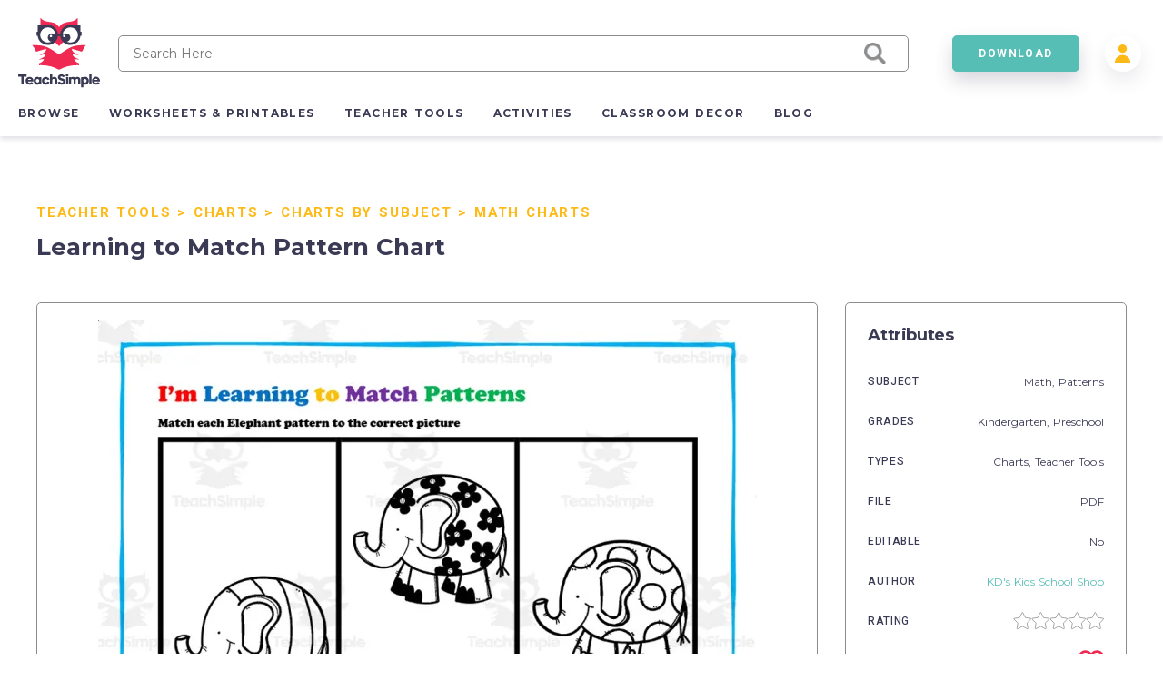

--- FILE ---
content_type: text/html; charset=utf-8
request_url: https://teachsimple.com/product/learning-to-match-pattern-chart
body_size: 79412
content:
<!doctype html>
<html data-n-head-ssr lang="en" data-n-head="%7B%22lang%22:%7B%22ssr%22:%22en%22%7D%7D">
  <head >
    <meta data-n-head="ssr" charset="utf-8"><meta data-n-head="ssr" name="viewport" content="width=device-width, initial-scale=1"><meta data-n-head="ssr" content="best online resources for teachers, educational resources, education resource, educators resource, education resources, teacher resources, teacher created resources, teaching resources, teacher creative resources, teacher created resource" data-hid="keywords" name="keywords"><meta data-n-head="ssr" name="p:domain_verify" content="edcff9187d962ebe718aeb5191159582"><meta data-n-head="ssr" name="Teach Simple | Download Educational Resources" content="Download educational resources like worksheets, activities, games, lesson plans, and more from teachers for teachers. "><meta data-n-head="ssr" name="facebook-domain-verification" content="zqm9ewnejvj9yoomt0giji5sndn977"><meta data-n-head="ssr" name="google-signin-client_id" content="880048814998-n3f9e6t827uu0scil29f2429v69s8i8l.apps.googleusercontent.com"><meta data-n-head="ssr" name="viewport" content="width=device-width, initial-scale=1"><meta data-n-head="ssr" data-hid="description" name="description" content=" Learning to Match Pattern Chart - An Interactive Educational Tool The Learning to Match Pattern Chart is a resourceful tool, primarily designed for teaching pattern recognition skills in an engaging and interactive method. It is perfect for use within educational environments such as public schools and homeschools, specifically aimed at preschool and kindergarten students. This resource integrates common objects like pencils, flowers, apples, and elephants into patterns that students must complete. It appeals to children&#x27;s interests while stimulating their minds in a unique manner. About the Chart The Learning to Match Pattern Chart consists of a 6-page printable PDF document. The explained details are as follows: The first four pages present various patterns featuring familiar items: Elephants Pencils Flowers Apples with three images can be found within each pattern sequence. The remaining two pages hold corresponding colored cut-outs which students will utilize to accurately complete the given patterns. Educators are given flexibility with this product; they can choose either to print copies for each student or print few sets and laminate them. When laminated, Velcro dots on cut-out pictures allow them easy matching up on corresponding spots within the patterns. This well-crafted worksheet offers teachers numerous ways of implementing its usage into their classes.. Teachers could employ it during group morning work activities or small group instruction focused on math centers concepts or even assign them homework tasks making everyday connections through these objects. If used consistently in your teaching practice this well-crafted chart aids young learners in developing early math concepts specifically related pattern recognition. This innovative tool skillfully weaves visual stimuli reinforcing mathematical concepts, preparing the young learners for more complex mathematical reasoning tasks ahead!  Learning to Match Pattern Chart"><meta data-n-head="ssr" data-hid="twitter:title" name="twitter:title" content="Learning to Match Pattern Chart"><meta data-n-head="ssr" data-hid="twitter:description" name="twitter:description" content=" Learning to Match Pattern Chart - An Interactive Educational Tool The Learning to Match Pattern Chart is a resourceful tool, primarily designed for teaching pattern recognition skills in an engaging and interactive method. It is perfect for use within educational environments such as public schools and homeschools, specifically aimed at preschool and kindergarten students. This resource integrates common objects like pencils, flowers, apples, and elephants into patterns that students must complete. It appeals to children&#x27;s interests while stimulating their minds in a unique manner. About the Chart The Learning to Match Pattern Chart consists of a 6-page printable PDF document. The explained details are as follows: The first four pages present various patterns featuring familiar items: Elephants Pencils Flowers Apples with three images can be found within each pattern sequence. The remaining two pages hold corresponding colored cut-outs which students will utilize to accurately complete the given patterns. Educators are given flexibility with this product; they can choose either to print copies for each student or print few sets and laminate them. When laminated, Velcro dots on cut-out pictures allow them easy matching up on corresponding spots within the patterns. This well-crafted worksheet offers teachers numerous ways of implementing its usage into their classes.. Teachers could employ it during group morning work activities or small group instruction focused on math centers concepts or even assign them homework tasks making everyday connections through these objects. If used consistently in your teaching practice this well-crafted chart aids young learners in developing early math concepts specifically related pattern recognition. This innovative tool skillfully weaves visual stimuli reinforcing mathematical concepts, preparing the young learners for more complex mathematical reasoning tasks ahead!  Learning to Match Pattern Chart"><meta data-n-head="ssr" data-hid="twitter:image" name="twitter:image" content="https://teachsimplecom.s3.us-east-2.amazonaws.com/images/learning-to-match-pattern-chart/image-1680734651195-1.jpg"><meta data-n-head="ssr" data-hid="twitter:image:alt" name="twitter:image:alt" content="https://teachsimplecom.s3.us-east-2.amazonaws.com/images/learning-to-match-pattern-chart/image-1680734651837-2.jpg"><meta data-n-head="ssr" data-hid="og:type" property="og:type" content="product"><meta data-n-head="ssr" data-hid="og:title" property="og:title" content="Learning to Match Pattern Chart"><meta data-n-head="ssr" data-hid="og:description" property="og:description" content=" Learning to Match Pattern Chart - An Interactive Educational Tool The Learning to Match Pattern Chart is a resourceful tool, primarily designed for teaching pattern recognition skills in an engaging and interactive method. It is perfect for use within educational environments such as public schools and homeschools, specifically aimed at preschool and kindergarten students. This resource integrates common objects like pencils, flowers, apples, and elephants into patterns that students must complete. It appeals to children&#x27;s interests while stimulating their minds in a unique manner. About the Chart The Learning to Match Pattern Chart consists of a 6-page printable PDF document. The explained details are as follows: The first four pages present various patterns featuring familiar items: Elephants Pencils Flowers Apples with three images can be found within each pattern sequence. The remaining two pages hold corresponding colored cut-outs which students will utilize to accurately complete the given patterns. Educators are given flexibility with this product; they can choose either to print copies for each student or print few sets and laminate them. When laminated, Velcro dots on cut-out pictures allow them easy matching up on corresponding spots within the patterns. This well-crafted worksheet offers teachers numerous ways of implementing its usage into their classes.. Teachers could employ it during group morning work activities or small group instruction focused on math centers concepts or even assign them homework tasks making everyday connections through these objects. If used consistently in your teaching practice this well-crafted chart aids young learners in developing early math concepts specifically related pattern recognition. This innovative tool skillfully weaves visual stimuli reinforcing mathematical concepts, preparing the young learners for more complex mathematical reasoning tasks ahead!  Learning to Match Pattern Chart"><meta data-n-head="ssr" data-hid="og:image" property="og:image" content="https://teachsimplecom.s3.us-east-2.amazonaws.com/images/learning-to-match-pattern-chart/image-1680734651195-1.jpg"><meta data-n-head="ssr" data-hid="og:url" property="og:url" content="https://teachsimple.com/product/learning-to-match-pattern-chart"><meta data-n-head="ssr" data-hid="og:image:alt" property="og:image:alt" content="https://teachsimplecom.s3.us-east-2.amazonaws.com/images/learning-to-match-pattern-chart/image-1680734651837-2.jpg"><meta data-n-head="ssr" data-hid="og:site_name" property="od:site_name" content="Teach Simple"><meta data-n-head="ssr" data-hid="product:price:amount" property="product:price:amount" content="39.99"><meta data-n-head="ssr" data-hid="product:price:currency" property="product:price:currency" content="USD"><title>Learning to Match Pattern Chart by Teach Simple</title><link data-n-head="ssr" rel="preconnect" href="https://res.cloudinary.com" crossorigin="true"><link data-n-head="ssr" rel="icon" type="image/png" href="/favicon.png"><link data-n-head="ssr" data-hid="gf-prefetch" rel="dns-prefetch" href="https://fonts.gstatic.com/"><link data-n-head="ssr" data-hid="gf-preconnect" rel="preconnect" href="https://fonts.gstatic.com/" crossorigin=""><link data-n-head="ssr" data-hid="gf-origin-preconnect" rel="preconnect" href="https://fonts.googleapis.com/"><link data-n-head="ssr" data-hid="gf-preload" rel="preload" as="style" href="https://fonts.googleapis.com/css2?family=Heebo:wght@300;400;500;700&amp;family=Montserrat:wght@300;400;500;700&amp;display=swap"><link data-n-head="ssr" rel="canonical" href="https://teachsimple.com/product/learning-to-match-pattern-chart"><script data-n-head="ssr" data-hid="gf-script">(function(){var l=document.createElement('link');l.rel="stylesheet";l.href="https://fonts.googleapis.com/css2?family=Heebo:wght@300;400;500;700&family=Montserrat:wght@300;400;500;700&display=swap";document.querySelector("head").appendChild(l);})();</script><noscript data-n-head="ssr"><iframe src="https://load.d.teachsimple.com/ns.html?id=GTM-PWFPSHF" height="0" width="0" style="display:none;visibility:hidden"></iframe></noscript><noscript data-n-head="ssr"><img height="1" width="1" style="display:none" src="https://www.facebook.com/tr?id=4067390693339286&ev=PageView&noscript=1"/></noscript><noscript data-n-head="ssr" data-hid="gf-noscript"><link rel="stylesheet" href="https://fonts.googleapis.com/css2?family=Heebo:wght@300;400;500;700&family=Montserrat:wght@300;400;500;700&display=swap"></noscript><link rel="preload" href="/_nuxt/898eaff.modern.js" as="script"><link rel="preload" href="/_nuxt/c05e815.modern.js" as="script"><link rel="preload" href="/_nuxt/21b3617.modern.js" as="script"><link rel="preload" href="/_nuxt/06fcc60.modern.js" as="script"><link rel="preload" href="/_nuxt/8852f59.modern.js" as="script"><link rel="preload" href="/_nuxt/dce0415.modern.js" as="script"><link rel="preload" href="/_nuxt/8bd7d2d.modern.js" as="script"><link rel="preload" href="/_nuxt/768dfcd.modern.js" as="script"><link rel="preload" href="/_nuxt/c6a413b.modern.js" as="script"><link rel="preload" href="/_nuxt/6cc6f23.modern.js" as="script"><link rel="preload" href="/_nuxt/063c269.modern.js" as="script"><link rel="preload" href="/_nuxt/a93161a.modern.js" as="script"><link rel="preload" href="/_nuxt/fd47fdc.modern.js" as="script"><link rel="preload" href="/_nuxt/4e93e7c.modern.js" as="script"><link rel="preload" href="/_nuxt/cb833fd.modern.js" as="script"><link rel="preload" href="/_nuxt/c31252b.modern.js" as="script"><style data-vue-ssr-id="d2cdb8f2:0 b8d2539e:0 c3ceb4f4:0 1adb391c:0 734d8a41:0 122b6bf0:0 a1f132a2:0 2d8886f5:0 b5cb38b4:0 6b0887b1:0 66cbf3e5:0 5ab21fce:0 00472a29:0 5cecada2:0 65b47c56:0 18fe61f0:0 bbb7974a:0 2f73e192:0 b4e44b90:0 fc815442:0 062dfa83:0 0b9efd02:0 a97d947a:0 84f7e150:0 c629b408:0 446b4fca:0">fieldset[disabled] .multiselect{pointer-events:none}.multiselect__spinner{background:#fff;display:block;height:38px;position:absolute;right:1px;top:1px;width:40px}.multiselect__spinner:after,.multiselect__spinner:before{border:2px solid transparent;border-radius:100%;border-top-color:#41b883;box-shadow:0 0 0 1px transparent;content:"";height:16px;left:50%;margin:-8px 0 0 -8px;position:absolute;top:50%;width:16px}.multiselect__spinner:before{animation:spinning 2.4s cubic-bezier(.41,.26,.2,.62);animation-iteration-count:infinite}.multiselect__spinner:after{animation:spinning 2.4s cubic-bezier(.51,.09,.21,.8);animation-iteration-count:infinite}.multiselect__loading-enter-active,.multiselect__loading-leave-active{opacity:1;transition:opacity .4s ease-in-out}.multiselect__loading-enter,.multiselect__loading-leave-active{opacity:0}.multiselect,.multiselect__input,.multiselect__single{font-family:inherit;font-size:16px;touch-action:manipulation}.multiselect{box-sizing:content-box;color:#35495e;display:block;min-height:40px;position:relative;text-align:left;width:100%}.multiselect *{box-sizing:border-box}.multiselect:focus{outline:none}.multiselect--disabled{background:#ededed;opacity:.6;pointer-events:none}.multiselect--active{z-index:50}.multiselect--active:not(.multiselect--above) .multiselect__current,.multiselect--active:not(.multiselect--above) .multiselect__input,.multiselect--active:not(.multiselect--above) .multiselect__tags{border-bottom-left-radius:0;border-bottom-right-radius:0}.multiselect--active .multiselect__select{transform:rotate(180deg)}.multiselect--above.multiselect--active .multiselect__current,.multiselect--above.multiselect--active .multiselect__input,.multiselect--above.multiselect--active .multiselect__tags{border-top-left-radius:0;border-top-right-radius:0}.multiselect__input,.multiselect__single{background:#fff;border:none;border-radius:5px;box-sizing:border-box;display:inline-block;line-height:20px;margin-bottom:8px;min-height:20px;padding:0 0 0 5px;position:relative;transition:border .1s ease;vertical-align:top;width:100%}.multiselect__input::-moz-placeholder{color:#35495e}.multiselect__input::placeholder{color:#35495e}.multiselect__tag~.multiselect__input,.multiselect__tag~.multiselect__single{width:auto}.multiselect__input:hover,.multiselect__single:hover{border-color:#cfcfcf}.multiselect__input:focus,.multiselect__single:focus{border-color:#a8a8a8;outline:none}.multiselect__single{margin-bottom:8px;padding-left:5px}.multiselect__tags-wrap{display:inline}.multiselect__tags{background:#fff;border:1px solid #e8e8e8;border-radius:5px;display:block;font-size:14px;min-height:40px;padding:8px 40px 0 8px}.multiselect__tag{background:#41b883;border-radius:5px;color:#fff;display:inline-block;line-height:1;margin-bottom:5px;margin-right:10px;max-width:100%;overflow:hidden;padding:4px 26px 4px 10px;position:relative;text-overflow:ellipsis;white-space:nowrap}.multiselect__tag-icon{border-radius:5px;bottom:0;cursor:pointer;font-style:normal;font-weight:700;line-height:22px;margin-left:7px;position:absolute;right:0;text-align:center;top:0;transition:all .2s ease;width:22px}.multiselect__tag-icon:after{color:#266d4d;content:"\D7";font-size:14px}.multiselect__tag-icon:focus,.multiselect__tag-icon:hover{background:#369a6e}.multiselect__tag-icon:focus:after,.multiselect__tag-icon:hover:after{color:#fff}.multiselect__current{border:1px solid #e8e8e8;border-radius:5px;min-height:40px;overflow:hidden;padding:8px 30px 0 12px;white-space:nowrap}.multiselect__current,.multiselect__select{box-sizing:border-box;cursor:pointer;display:block;line-height:16px;margin:0;-webkit-text-decoration:none;text-decoration:none}.multiselect__select{height:38px;padding:4px 8px;position:absolute;right:1px;text-align:center;top:1px;transition:transform .2s ease;width:40px}.multiselect__select:before{border-color:#999 transparent transparent;border-style:solid;border-width:5px 5px 0;color:#999;content:"";margin-top:4px;position:relative;right:0;top:65%}.multiselect__placeholder{color:#adadad;display:inline-block;margin-bottom:10px;padding-top:2px}.multiselect--active .multiselect__placeholder{display:none}.multiselect__content-wrapper{background:#fff;border:1px solid #e8e8e8;border-bottom-left-radius:5px;border-bottom-right-radius:5px;border-top:none;display:block;max-height:240px;overflow:auto;position:absolute;width:100%;z-index:50;-webkit-overflow-scrolling:touch}.multiselect__content{display:inline-block;list-style:none;margin:0;min-width:100%;padding:0;vertical-align:top}.multiselect--above .multiselect__content-wrapper{border-bottom:none;border-bottom-left-radius:0;border-bottom-right-radius:0;border-top:1px solid #e8e8e8;border-top-left-radius:5px;border-top-right-radius:5px;bottom:100%}.multiselect__content::webkit-scrollbar{display:none}.multiselect__element{display:block}.multiselect__option{cursor:pointer;display:block;line-height:16px;min-height:40px;padding:12px;position:relative;-webkit-text-decoration:none;text-decoration:none;text-transform:none;vertical-align:middle;white-space:nowrap}.multiselect__option:after{font-size:13px;line-height:40px;padding-left:20px;padding-right:12px;position:absolute;right:0;top:0}.multiselect__option--highlight{background:#41b883;color:#fff;outline:none}.multiselect__option--highlight:after{background:#41b883;color:#fff;content:attr(data-select)}.multiselect__option--selected{background:#f3f3f3;color:#35495e;font-weight:700}.multiselect__option--selected:after{background:inherit;color:silver;content:attr(data-selected)}.multiselect__option--selected.multiselect__option--highlight{background:#ff6a6a;color:#fff}.multiselect__option--selected.multiselect__option--highlight:after{background:#ff6a6a;color:#fff;content:attr(data-deselect)}.multiselect--disabled .multiselect__current,.multiselect--disabled .multiselect__select{background:#ededed;color:#a6a6a6}.multiselect__option--disabled{background:#ededed!important;color:#a6a6a6!important;cursor:text;pointer-events:none}.multiselect__option--group{background:#ededed;color:#35495e}.multiselect__option--group.multiselect__option--highlight{background:#35495e;color:#fff}.multiselect__option--group.multiselect__option--highlight:after{background:#35495e}.multiselect__option--disabled.multiselect__option--highlight{background:#dedede}.multiselect__option--group-selected.multiselect__option--highlight{background:#ff6a6a;color:#fff}.multiselect__option--group-selected.multiselect__option--highlight:after{background:#ff6a6a;color:#fff;content:attr(data-deselect)}.multiselect-enter-active,.multiselect-leave-active{transition:all .15s ease}.multiselect-enter,.multiselect-leave-active{opacity:0}.multiselect__strong{display:inline-block;line-height:20px;margin-bottom:8px;vertical-align:top}[dir=rtl] .multiselect{text-align:right}[dir=rtl] .multiselect__select{left:1px;right:auto}[dir=rtl] .multiselect__tags{padding:8px 8px 0 40px}[dir=rtl] .multiselect__content{text-align:right}[dir=rtl] .multiselect__option:after{left:0;right:auto}[dir=rtl] .multiselect__clear{left:12px;right:auto}[dir=rtl] .multiselect__spinner{left:1px;right:auto}@keyframes spinning{0%{transform:rotate(0)}to{transform:rotate(2turn)}}
.vue-modal-bottom,.vue-modal-bottomLeft,.vue-modal-bottomRight,.vue-modal-left,.vue-modal-right,.vue-modal-top,.vue-modal-topLeft,.vue-modal-topRight{background:#0000;display:block;overflow:hidden;position:absolute;z-index:9999999}.vue-modal-bottomLeft,.vue-modal-bottomRight,.vue-modal-topLeft,.vue-modal-topRight{height:12px;width:12px}.vue-modal-top{cursor:n-resize;height:12px;right:12;top:0;width:100%}.vue-modal-bottom{bottom:0;cursor:s-resize;height:12px;left:0;width:100%}.vue-modal-left{cursor:w-resize;height:100%;left:0;top:0;width:12px}.vue-modal-right{cursor:e-resize;height:100%;right:0;top:0;width:12px}.vue-modal-topRight{background:#0000;cursor:ne-resize;right:0;top:0}.vue-modal-topLeft{cursor:nw-resize;left:0;top:0}.vue-modal-bottomLeft{bottom:0;cursor:sw-resize;left:0}.vue-modal-bottomRight{bottom:0;cursor:se-resize;right:0}#vue-modal-triangle:after{background:#0000;border-bottom:10px solid #ddd;border-left:10px solid #0000;content:"";display:block;height:0;left:0;position:absolute;top:0;width:0}#vue-modal-triangle.clicked:after{border-bottom:10px solid #369be9}.vm--block-scroll{overflow:hidden;width:100vw}.vm--container{z-index:999}.vm--container,.vm--overlay{box-sizing:border-box;height:100vh;left:0;position:fixed;top:0;width:100%}.vm--overlay{background:#0003;opacity:1}.vm--container.scrollable{height:100%;min-height:100vh;overflow-y:auto;-webkit-overflow-scrolling:touch}.vm--modal{background-color:#fff;border-radius:3px;box-shadow:0 20px 60px -2px #1b213a66;box-sizing:border-box;overflow:hidden;position:relative}.vm--container.scrollable .vm--modal{margin-bottom:2px}.vm--top-right-slot{display:block;position:absolute;right:0;top:0}.vm-transition--overlay-enter-active,.vm-transition--overlay-leave-active{transition:all 50ms}.vm-transition--overlay-enter,.vm-transition--overlay-leave-active{opacity:0}.vm-transition--modal-enter-active,.vm-transition--modal-leave-active{transition:all .4s}.vm-transition--modal-enter,.vm-transition--modal-leave-active{opacity:0;transform:translateY(-20px)}.vm-transition--default-enter-active,.vm-transition--default-leave-active{transition:all 2ms}.vm-transition--default-enter,.vm-transition--default-leave-active{opacity:0}.vue-dialog{font-size:14px}.vue-dialog div{box-sizing:border-box}.vue-dialog-content{flex:1 0 auto;padding:14px;width:100%}.vue-dialog-content-title{font-weight:600;padding-bottom:14px}.vue-dialog-buttons{border-top:1px solid #eee;display:flex;flex:0 1 auto;width:100%}.vue-dialog-buttons-none{padding-bottom:14px;width:100%}.vue-dialog-button{background:#0000;border:0;box-sizing:border-box;color:inherit;cursor:pointer;font-size:inherit;height:40px;line-height:40px;font:inherit;margin:0;outline:none;padding:0}.vue-dialog-button:hover{background:#f9f9f9}.vue-dialog-button:active{background:#f3f3f3}.vue-dialog-button:not(:first-of-type){border-left:1px solid #eee}
:root{--y-video-background-color:#000;--y-video-button-width:68px;--y-video-button-height:48px;--y-video-button-padding:0;--y-video-button-border-width:0;--y-video-button-background-color:transparent;--y-video-button-fill:#212121;--y-video-button-fill-opacity:0.8;--y-video-button-active-fill:red;--y-video-button-active-fill-opacity:1;--y-video-button-icon-fill:#fff}.y-video{background-color:#000;background-color:var(--y-video-background-color,#000);cursor:pointer}.y-video__inner{position:relative}.y-video__embed,.y-video__media{border-width:0;height:100%;left:0;position:absolute;top:0;width:100%}.y-video__media--type--img{-o-object-fit:cover;object-fit:cover}.y-video__button{background-color:transparent;background-color:var(--y-video-button-background-color,transparent);border-width:0;border-width:var(--y-video-button-border-width,0);cursor:pointer;height:48px;height:var(--y-video-button-height,48px);left:50%;padding:0;padding:var(--y-video-button-padding,0);position:absolute;top:50%;transform:translate(-50%,-50%);width:68px;width:var(--y-video-button-width,68px)}.y-video__button-shape{fill:#212121;fill:var(--y-video-button-fill,#212121);fill-opacity:.8;fill-opacity:var(--y-video-button-fill-opacity,.8)}.y-video__button-icon{fill:#fff;fill:var(--y-video-button-icon-fill,#fff)}.y-video__button:focus{outline:0}.y-video:hover .y-video__button-shape,.y-video__button:focus .y-video__button-shape{fill:red;fill:var(--y-video-button-active-fill,red);fill-opacity:1;fill-opacity:var(--y-video-button-active-fill-opacity,1)}
.image-container{background-position:50%;background-repeat:no-repeat;background-size:cover}.image-container.display{background-size:contain}.image-container.border{border:1px solid #f02953}.pricing-container{display:flex;justify-content:center;width:100%}.pricing-container.banner{margin-top:1.4rem}@media only screen and (max-width:1179px){.pricing-container.banner .left-card{margin-bottom:5.4rem}.pricing-container{flex-direction:column}.pricing-container.banner{margin-top:0}}.pricing-container .center-card,.pricing-container .left-card,.pricing-container .right-card{margin-left:5%}.pricing-container .center-card:first-child,.pricing-container .left-card:first-child,.pricing-container .right-card:first-child{margin-left:0}@media only screen and (max-width:1179px){.pricing-container .center-card,.pricing-container .left-card,.pricing-container .right-card{align-items:center;display:flex;justify-content:center;margin-bottom:4rem;margin-left:0}.pricing-container .left-card{order:1}.pricing-container .center-card{order:2}.pricing-container .right-card{margin-bottom:4rem;order:3}}.spinner-wrap{background-color:hsla(0,0%,100%,.7);bottom:0;left:0;position:fixed;right:0;top:0;user-select:none;-moz-user-select:none;-ms-user-select:none;-webkit-user-select:none;-khtml-user-select:none;z-index:10}.spinner-wrap,.spinner-wrap .spinner-container{align-items:center;display:flex;justify-content:center}.spinner-wrap .spinner-container{flex-direction:column}.spinner-wrap .spinner-container span{color:#f02953;display:block;font-size:1.6rem;line-height:2.4rem;max-width:80rem;padding:2rem;text-align:center}@media only screen and (max-width:540px){.spinner-wrap .spinner-container span{font-size:1.5rem}}.section-defaults{padding-bottom:6rem;padding-top:3rem}.ratio{padding-top:62.5%;width:100%}.add-edit-form{display:flex;justify-content:space-between;position:relative;width:100%}@media only screen and (max-width:959px){.add-edit-form{flex-direction:column}}.add-edit-form .left-part,.add-edit-form .right-part{flex:1;max-width:72rem;padding-bottom:6rem}.add-edit-form .left-part{margin-right:6rem}@media only screen and (max-width:1439px){.add-edit-form .left-part{margin-right:5%}}@media only screen and (max-width:959px){.add-edit-form .left-part{margin-right:0}}.table-message{font-size:1.2rem;margin-top:2rem;text-align:center;width:100%}.error-msg{color:#f02953;font-size:1rem;padding-top:.2rem}.error-msg.absolute{bottom:-1.6rem;left:1rem;position:absolute}.password-validation-msg{color:#02379b;font-size:1rem;padding-top:.3rem}.caps-lock{color:#f02953;font-size:1.2rem;font-weight:500;padding-left:1.2rem;padding-top:.5rem;text-align:left}.standard-label{font-size:1.2rem;margin-bottom:.8rem}.multiselect__tags{background-color:#f7f9fa;border:1px solid #8c8c8c!important;font-size:14px!important}.multiselect__option--highlight,.multiselect__option--highlight:after,.multiselect__tags .multiselect__tag{background:#57beb5!important}.multiselect__option{font-size:14px!important}.multiselect__option--selected.multiselect__option--highlight,.multiselect__option--selected.multiselect__option--highlight:after{background:#f02953!important}.multiselect__single{font-size:14px!important}.multiselect__input,.multiselect__single{background-color:#f7f9fa}.multiselect__input::-moz-placeholder{font-size:14px!important}.multiselect__input::placeholder{font-size:14px!important}.disabled{opacity:.5}.disabled,.disabled-op{pointer-events:none;user-select:none;-moz-user-select:none;-ms-user-select:none;-webkit-user-select:none;-khtml-user-select:none}.disabled-op{opacity:.9}.prevent-click{opacity:1;pointer-events:none;user-select:none;-moz-user-select:none;-ms-user-select:none;-webkit-user-select:none;-khtml-user-select:none}.helper-text{bottom:-1.6rem;color:#00bcc4;font-size:1rem;left:1rem;position:absolute}.helper-text.error{color:#f02953}.product-spinner{align-items:center;background-color:#fff;display:flex;flex-direction:column;height:30rem;justify-content:center;left:0;position:absolute;top:0;width:100%;z-index:10}.product-spinner .text{color:#f02953;font-size:1.3rem;margin-top:2rem}.pricing-page,.upgrade-plan{padding-bottom:10rem;padding-left:5.4rem;padding-right:5.4rem}@media only screen and (max-width:1439px){.pricing-page,.upgrade-plan{padding-left:4rem;padding-right:4rem}}@media only screen and (max-width:1179px){.pricing-page,.upgrade-plan{padding-left:2.4rem;padding-right:2.4rem}}@media only screen and (max-width:320px){.pricing-page,.upgrade-plan{padding-left:2rem;padding-right:2rem}}.billing-form,.user-form{border-radius:5px;box-shadow:1rem 1rem 4rem rgba(58,58,85,.1);padding:3.6rem;width:100%}@media only screen and (max-width:540px){.billing-form,.user-form{padding-left:2.4rem;padding-right:2.4rem}}.user-form{min-height:56rem}.user-form.width{margin:0 auto;max-width:56rem;min-height:40rem}.form-title{color:#3a3a55;font-family:"Montserrat",sans-serif;font-size:4.8rem;font-size:2.6rem!important;font-weight:700;letter-spacing:-.02em;margin-bottom:2.4rem}@media only screen and (max-width:1179px){.form-title{font-size:3.8rem}}@media only screen and (max-width:540px){.form-title{font-size:2.6rem}}@media only screen and (max-width:320px){.form-title{font-size:2.4rem!important}}.form-title.center{text-align:center}.form-title.gray{color:#8c8c8c;font-size:2.2rem!important;margin-bottom:2rem}@media only screen and (max-width:540px){.form-title.gray{font-size:1.8rem!important}}.standard-form-text{font-size:1.4rem;padding-bottom:1rem;padding-top:2rem;text-align:center}.standard-form-input{margin-top:2.8rem}.standard-form-input .input{align-items:center;display:flex;height:4rem;position:relative;width:100%}.standard-form-input .input input{background-color:#f7f9fa;border:1px solid #8c8c8c;border-radius:5px;font-family:"Montserrat",sans-serif;font-size:1.2rem;height:100%;outline:none;padding:0 1.6rem;width:100%}.standard-form-input .input input.error{border:1px solid #f02953}.standard-form-input .input input{border:1px solid #cecece}.standard-form-btn{display:flex;justify-content:center;margin-top:4.8rem;width:100%}.price-card{align-items:center;background-color:#fff;border:1px solid #d1dbe3;border-radius:5px;display:flex;flex-direction:column;height:48rem;padding:8rem 4rem 4rem;position:relative;transition:all .3s ease-in-out;width:36rem;z-index:1}.price-card.large{height:52rem}.price-card.small{height:42rem;padding-top:4rem;width:34rem}@media only screen and (max-width:540px){.price-card{height:auto;max-width:36rem;padding-bottom:12rem;padding-left:2rem;padding-right:2rem;width:100%}}.price-card.large,.price-card.unlimited{border-color:#57beb5;box-shadow:0 .3rem .6rem rgba(58,58,85,.16)}.price-card.wide{padding-top:6rem;width:40rem}.price-card:hover{box-shadow:0 1rem 3rem rgba(58,58,85,.2)}.price-card .ribbon{background-image:url(/images/icons/save_43.svg);background-position:100%;background-size:14rem;display:block;padding:1.5rem;position:absolute;right:0;top:2rem;width:14rem}.price-card .ribbon span{color:#3a3a55;color:#fff;font-family:"Heebo",sans-serif;font-size:1.5rem;font-size:1.3rem;font-weight:700;letter-spacing:.12em;line-height:2.4rem;padding-left:2rem}@media only screen and (max-width:540px){.price-card .ribbon span{font-size:1.4rem;font-size:1.3rem!important}}.price-card .card-title-wrap{height:5rem;margin-bottom:2.4rem}.price-card.large .card-title-wrap{margin-bottom:0}.price-card.small .card-title-wrap{height:4rem}.price-card .card-title{color:#3a3a55;font-family:"Heebo",sans-serif;font-size:1.5rem;font-size:1.6rem;font-weight:700;letter-spacing:.12em;line-height:2.4rem;margin-bottom:.4rem;min-height:2rem;text-align:center;text-transform:uppercase}@media only screen and (max-width:540px){.price-card .card-title{font-size:1.4rem}}.price-card .card-sub-title{color:#3a3a55;font-family:"Heebo",sans-serif;font-size:1.5rem;font-size:1.6rem;font-weight:700;letter-spacing:.12em;line-height:2.4rem;text-align:center;text-transform:capitalize}@media only screen and (max-width:540px){.price-card .card-sub-title{font-size:1.4rem}}.price-card .card-sub-title.red{color:#f02953}.price-card .card-tag-line{font-size:1.4rem;font-weight:500;margin-top:.4rem;text-align:center}.price-card .card-price-wrap{height:6rem;margin-bottom:2.4rem}.price-card.large .card-price-wrap{margin-bottom:1.6rem}.price-card .card-price{color:#57beb5;font-size:3.4rem;margin-bottom:.4rem;text-align:center}@media only screen and (max-width:540px){.price-card .card-price{font-size:2.6rem}}.price-card.wide .card-price{margin-bottom:1rem}.price-card .card-features,.price-card .card-price-text,.price-card .card-text{color:#8c8c8c;font-family:"Montserrat",sans-serif;font-size:1.4rem;font-size:1.3rem;letter-spacing:.05em;line-height:2.4rem;text-align:center}.price-card .card-price-text,.price-card .card-text{margin-bottom:1.6rem}.price-card.wide .card-text{padding-top:2rem}.price-card .card-text{color:#3a3a55}@media only screen and (max-width:540px){.price-card .card-text{font-size:1.3rem;line-height:2rem}}.price-card .card-features span{display:block;font-size:1.2rem;margin-bottom:.5rem}.price-card .card-features.cancel span{color:#4a4a4a;font-weight:500;margin-bottom:2rem}.price-card .card-button{bottom:5.5rem;position:absolute}.price-card .card-button.disabled{opacity:.5;pointer-events:none;user-select:none;-moz-user-select:none;-ms-user-select:none;-webkit-user-select:none;-khtml-user-select:none}@media only screen and (max-width:540px){.price-card .card-button{bottom:4rem}}.price-card .card-banner{align-items:center;color:#f02953;display:flex;font-family:"Heebo",sans-serif;font-size:1.5rem;font-weight:700;height:8rem;justify-content:center;letter-spacing:.12em;line-height:2.4rem;position:absolute;top:0;width:100%}@media only screen and (max-width:540px){.price-card .card-banner{font-size:1.4rem}}.price-card .card-banner.background{background-color:#f02953;color:#fff!important;font-weight:500!important}.price-card.wide .card-banner{font-size:1.7rem;height:9.2rem}.price-card.continuity{border-color:#57beb5;box-shadow:0 .3rem .6rem rgba(58,58,85,.16);height:44rem;margin-left:auto;margin-right:4rem;padding-left:3.2rem;padding-right:3.2rem;padding-top:4rem}.price-card.continuity.cancel{margin-left:0;margin-right:0}@media only screen and (max-width:959px){.price-card.continuity{margin-right:0}}.price-card.continuity .card-title-wrap{margin-bottom:0}.price-card.continuity .card-price-wrap{height:5rem;margin-bottom:1.6rem}.price-card.continuity .card-title{text-transform:capitalize}.price-card.continuity .card-text{margin-bottom:2rem}.collection-card-wrap{background-color:#fff;border:1px solid #3a3a55;border-radius:5px;left:10rem;position:absolute;width:34rem;z-index:10}@media only screen and (max-width:1599px){.collection-card-wrap{left:0;width:100%}}.input-error-message{color:#f02953;font-size:1.2rem;margin:.5rem}.swiper-wrapper{align-items:center}
.nuxt-progress{background-color:#000;height:2px;left:0;opacity:1;position:fixed;right:0;top:0;transition:width .1s,opacity .4s;width:0;z-index:999999}.nuxt-progress.nuxt-progress-notransition{transition:none}.nuxt-progress-failed{background-color:red}
*,:after,:before{box-sizing:border-box;-webkit-box-sizing:border-box;-moz-box-sizing:border-box;margin:0;padding:0}html{font-size:62.5%;word-spacing:1px;-ms-text-size-adjust:100%;-webkit-text-size-adjust:100%;-moz-osx-font-smoothing:grayscale;-webkit-font-smoothing:antialiased;box-sizing:border-box}body,html{height:100%;overflow-x:hidden;position:relative;width:100%}body{color:#3a3a55;font-family:"Montserrat",sans-serif;font-size:1.5rem;font-weight:400}a,a:focus,a:hover{color:inherit;outline:none;position:relative;-webkit-text-decoration:none;text-decoration:none}button{cursor:pointer}button,button:active,button:active:focus,button:focus{border:none;box-shadow:none;outline:none}main{min-height:calc(100vh - 46rem)}@media only screen and (max-width:1179px){main{min-height:calc(100vh - 76rem)}}@media only screen and (max-width:959px){main{min-height:calc(100vh - 74.4rem)}}@media only screen and (max-width:540px){main{min-height:20rem}}::-moz-selection{background-color:#57beb5;color:#fff}::selection{background-color:#57beb5;color:#fff}.banner-info{background-color:#57beb5;color:#3a3a55;color:#fff;font-size:1.6rem;line-height:2.4rem;margin-bottom:1rem;padding:2rem;text-align:center}.banner-info a{color:#fff;-webkit-text-decoration:underline;text-decoration:underline}@media only screen and (max-width:540px){.banner-info{margin-top:4rem}}
.header-container{box-shadow:0 .3rem .6rem rgba(58,58,85,.16);height:15rem;position:relative;z-index:100}@media only screen and (max-width:959px){.header-container{height:9rem}}.header-column{align-items:center;display:flex;flex-direction:column;height:100%;margin:0 auto;max-width:1480px;padding:0 2rem}@media only screen and (max-width:959px){.header-column{padding:0 1rem}}.checkout-wrap{display:flex;justify-content:center;left:50%;position:absolute;top:50%;transform:translate(-50%,-50%);width:100%}.checkout-wrap img{height:7.2rem;width:auto}@media only screen and (max-width:749px){.checkout-wrap img{height:6rem}}@media only screen and (max-width:540px){.checkout-wrap img{height:5rem}.checkout-wrap{top:12rem}}.header{align-items:center;display:flex;margin-top:2rem;width:100%}@media only screen and (max-width:959px){.header{justify-content:space-between;margin-top:.5rem}}.search-wrap{align-items:center;display:flex;flex:1;flex-direction:column;justify-content:center;padding:0 2rem}@media only screen and (max-width:959px){.search-wrap{max-width:56rem}}@media only screen and (max-width:540px){.search-wrap{display:none}}.mobile-search{display:none}@media only screen and (max-width:959px){.mobile-search{margin:0 2rem}}@media only screen and (max-width:540px){.mobile-search{display:block;margin-left:0}}.search-icon-wrap{cursor:pointer;display:none;margin-right:3rem}.search-icon-wrap img{display:block;height:auto;width:2.3rem}@media only screen and (max-width:540px){.search-icon-wrap{display:block}}.vertical-dots{cursor:pointer;display:none;height:2.5rem;padding:0 1rem;width:auto}@media only screen and (max-width:959px){.vertical-dots{display:block}}.header-btn{flex:1;margin:0 2rem 0 2.8rem;max-width:14rem!important}@media only screen and (max-width:1179px){.header-btn{margin-left:0;margin-right:1rem;order:2}}@media only screen and (max-width:959px){.header-btn{width:auto}}@media only screen and (max-width:540px){.header-btn{display:none}}.user-options{align-items:center;display:flex;height:100%;position:relative}@media only screen and (max-width:1179px){.user-options{order:3}}#header-max-btn{display:none;margin:0;padding:0;width:100%}#header-max-btn div{height:100%;width:100%}#header-max-btn.fixed{position:fixed;top:0}@media only screen and (max-width:540px){#header-max-btn{display:flex}}
.logo-container{cursor:pointer;position:relative;z-index:1}@media only screen and (max-width:959px){.logo-container.header-logo{margin-right:auto}}.logo-container.hide-logo{display:none}@media only screen and (max-width:540px){.logo-container .large{display:none}}.logo-container .small{display:none}@media only screen and (max-width:540px){.logo-container .small{display:block}}.logo-container img{display:block;height:auto;width:9rem}@media only screen and (max-width:959px){.logo-container img{width:8rem}}@media only screen and (max-width:540px){.logo-container img{height:6rem;width:auto}}@media only screen and (max-width:320px){.logo-container img{height:5rem}}
.search-bar{align-items:center;display:flex;height:4rem;position:relative;width:100%}.search-bar input{border:1px solid #8c8c8c;border-radius:5px;font-family:"Montserrat",sans-serif;height:100%;outline:none;padding:0 1.6rem;width:100%}.search-bar input.error{border:1px solid #f02953}.search-bar .search-bar-icon{cursor:pointer;height:auto;position:absolute;right:2.5rem;width:2.4rem}@media only screen and (max-width:959px){.search-bar .search-bar-icon{width:2rem}}.search-bar.large{height:4rem;max-width:72rem;width:72rem}@media only screen and (max-width:1179px){.search-bar.large{margin-left:auto;margin-right:auto;width:100%}}@media only screen and (max-width:959px){.search-bar.large{max-width:64rem}}.search-bar.large .search-bar-icon{cursor:pointer;right:2rem}@media only screen and (max-width:959px){.search-bar.large .search-bar-icon{height:auto;width:2.4rem}}
.button{align-items:center;border-radius:5px;box-shadow:0 1rem 2rem rgba(58,58,85,.2);display:flex;font-family:"Heebo",sans-serif;font-size:1.2rem;font-weight:700;justify-content:center;letter-spacing:.12em;padding:0 2rem!important;text-transform:uppercase}.button:disabled{cursor:not-allowed;opacity:.7}.button.capitalize{text-transform:capitalize}.button.full{border-radius:0!important;font-size:1.5rem;height:5.4rem!important;max-width:100%}@media only screen and (max-width:540px){.button.full{font-size:1.4rem!important;height:4.8rem!important}}@media only screen and (max-width:320px){.button.full{font-size:1.2rem!important}}.button.cyan{background-color:#57beb5;border:1px solid #57beb5;color:#fff}.button.cyan svg{fill:#fff}.button.cyan-inverse{background-color:#fff;border:1px solid #57beb5;color:#57beb5}.button.red{background-color:#fff;border:1px solid #f02953;color:#f02953}.button.delete{background-color:#f02953;color:#fff}.button.gray{background-color:#fff;border:1px solid #8c8c8c;color:#8c8c8c}.button.gray-solid{background-color:#8c8c8c;color:#fff}.button.warning{background-color:#fdba16;color:#fff}.button.purple{background-color:#3a3a55;color:#fff}.button .btn-icon{margin-right:1rem;width:2rem}@media only screen and (max-width:1179px){.button .btn-icon{margin-right:.8rem;width:1.6rem}}.button .btn-icon img{display:block;height:auto;width:100%}
.icon-container{align-items:center;display:flex;height:100%;padding-left:.8rem;padding-right:.4rem}@media only screen and (max-width:959px){.icon-container{display:none}}.icon-wrap{align-items:center;border-radius:50%;box-shadow:0 1rem 2rem rgba(58,58,85,.1);cursor:pointer;height:4rem;justify-content:center;width:4rem}.icon-wrap,.user-menu{background-color:#fff;display:flex}.user-menu{border-radius:5px;box-shadow:0 1rem 3rem rgba(58,58,85,.2);color:#3a3a55;flex-direction:column;font-family:"Heebo",sans-serif;font-size:1.5rem;font-size:1.4rem;font-weight:700;letter-spacing:.12em;letter-spacing:.1em;line-height:2.4rem;min-width:18rem;padding:2.4rem 3.2rem;position:absolute;right:-2rem;text-transform:uppercase;top:8rem;z-index:101}@media only screen and (max-width:540px){.user-menu{font-size:1.4rem}}.user-menu.auth{min-width:24rem}.user-menu:before{background-color:transparent;left:0;top:-.5rem;width:100%}.user-menu:after,.user-menu:before{content:"";height:.5rem;position:absolute}.user-menu:after{background-color:#fff;clip-path:polygon(50% 0,0 100%,100% 100%);right:3.3rem;top:-.4rem;width:1.4rem}.user-menu .email,.user-menu .menu-options,.user-menu .username{border-bottom:1px solid #cecece;margin-bottom:1rem;padding-bottom:.8rem}.user-menu .email{text-transform:lowercase}.user-menu .auth-action{cursor:pointer}.user-menu .auth-action,.user-menu .option{margin:.4rem 0;padding:.4rem 0;transition:all .3s ease-in-out}.user-menu .auth-action a,.user-menu .auth-action span,.user-menu .option a,.user-menu .option span{cursor:pointer;transition:all .3s ease-in-out}.user-menu .auth-action a:hover,.user-menu .auth-action span:hover,.user-menu .option a:hover,.user-menu .option span:hover{color:#57beb5}.user-menu .auth-action.red,.user-menu .option.red{color:#f02953}.user-menu .auth-action.red.active,.user-menu .option.red.active{color:#57beb5}.user-menu .auth-action.red:hover,.user-menu .option.red:hover{color:#f02953}
.main-navigation-container[data-v-6f7bc4d8]{align-items:center;align-self:start;display:flex;flex-direction:column;margin-top:2rem}.navigation[data-v-6f7bc4d8]{align-items:center;display:flex;gap:1.5rem;justify-content:center;position:relative}@media only screen and (max-width:1179px){.navigation[data-v-6f7bc4d8]{gap:0;justify-content:flex-start}}@media only screen and (max-width:959px){.navigation[data-v-6f7bc4d8]{display:none}}.navigation-container[data-v-6f7bc4d8]{margin-right:3.2rem}@media only screen and (max-width:1179px){.navigation-container[data-v-6f7bc4d8]{font-size:1.1rem;margin-right:2.8rem}}.navigation-container[data-v-6f7bc4d8]:last-child{margin-right:0!important}.navigation-link[data-v-6f7bc4d8]{color:#3a3a55;cursor:pointer;font-size:1.2rem;font-weight:700;letter-spacing:.12em;position:relative;text-transform:uppercase;transition:all .3s ease-in-out}.navigation-link.active[data-v-6f7bc4d8],.navigation-link[data-v-6f7bc4d8]:hover{color:#57beb5}.navigation-menu[data-v-6f7bc4d8]{position:relative;width:calc(100% + 5rem)}.main-navigation-menu[data-v-6f7bc4d8]{background-color:#fff;border-radius:.5rem;box-shadow:0 1rem 3rem rgba(58,58,85,.2);display:flex;min-width:20rem;padding:1.5rem 0;position:absolute;top:1.5rem;z-index:101}.main-navigation-menu-column[data-v-6f7bc4d8]{border-right:1px solid #ececec;text-transform:none}.main-navigation-menu-column[data-v-6f7bc4d8]:last-child{border-right:none}
.product-page{margin:0 auto;max-width:1480px;min-height:768px;overflow:hidden;overflow:visible;padding-bottom:4rem}.product-page .loading-container{align-items:center;display:flex;flex-direction:column;justify-content:center;min-height:768px}.product-page .loading-container span{color:#f02953;display:block;font-size:1.6rem;font-weight:500;line-height:2.4rem;max-width:80rem;padding:2rem;text-align:center}@media only screen and (max-width:540px){.product-page .loading-container span{font-size:1.5rem}}.product-page #product-about,.product-page #product-description{color:#000;font-family:"Montserrat",sans-serif;font-size:1.4rem;letter-spacing:.05em;letter-spacing:0;line-height:2.4rem}.product-page #product-about a,.product-page #product-description a{color:#57beb5}.product-page #product-about ol,.product-page #product-about ul,.product-page #product-description ol,.product-page #product-description ul{margin-left:1rem;padding:0 1rem}.product-page .product-container{min-height:100vh;padding-left:5.4rem;padding-right:5.4rem;padding-top:7.2rem}@media only screen and (max-width:1439px){.product-page .product-container{padding-left:4rem;padding-right:4rem}}@media only screen and (max-width:1179px){.product-page .product-container{padding-left:2.4rem;padding-right:2.4rem}}@media only screen and (max-width:320px){.product-page .product-container{padding-left:2rem;padding-right:2rem}}.product-page .product-container .product-title{word-wrap:break-word;font-family:"Montserrat",sans-serif;font-size:2.6rem;font-weight:700;letter-spacing:-.02em;letter-spacing:0}@media only screen and (max-width:1179px){.product-page .product-container .product-title{font-size:3.8rem}}@media only screen and (max-width:540px){.product-page .product-container .product-title{font-size:2.6rem}}@media only screen and (max-width:320px){.product-page .product-container .product-title{font-size:2.4rem!important}}@media only screen and (max-width:1179px){.product-page .product-container .product-title{font-size:2.6rem}}@media only screen and (max-width:540px){.product-page .product-container .product-title{font-size:2.2rem}}.product-page .product-container .free-item{background-color:#00bcc4;border-radius:5px;color:#fff;display:inline-block;font-size:1.2rem;margin-top:1.6rem;padding:.8rem}.product-page .product-container .product-section{margin-bottom:2rem;margin-top:8.2rem}@media only screen and (max-width:1179px){.product-page .product-container .product-section{margin-top:4rem}}.product-page .product-container .product-section .title{font-family:"Montserrat",sans-serif;font-size:1.8rem;font-weight:700;letter-spacing:-.02em;letter-spacing:0;margin-bottom:2rem}@media only screen and (max-width:1179px){.product-page .product-container .product-section .title{font-size:3.8rem}}@media only screen and (max-width:540px){.product-page .product-container .product-section .title{font-size:2.6rem}}@media only screen and (max-width:320px){.product-page .product-container .product-section .title{font-size:2.4rem!important}}@media only screen and (max-width:1179px){.product-page .product-container .product-section .title{font-size:1.8rem}}@media only screen and (max-width:540px){.product-page .product-container .product-section .title{font-size:1.8rem}}.product-page .product-container .product-section p:not(:first-child){color:#000;display:block;font-family:"Montserrat",sans-serif;font-size:1.4rem;letter-spacing:.05em;letter-spacing:0;line-height:2.4rem;margin-top:1rem}@media only screen and (max-width:540px){.product-page .product-container .product-section p:not(:first-child){padding-bottom:1rem}}.product-page .product-container .product-section .tag-items{display:flex;flex-wrap:wrap}.product-page .product-container .product-section .tag-items a{background:#fdba16;border-radius:.5rem;color:#fff;cursor:pointer;font-size:1.2rem;margin-bottom:1rem;margin-right:1.4rem;padding:.8rem 1.4rem;text-transform:capitalize}.product-page .product-container .product-section .tag-items a:last-child{margin-right:0}@media only screen and (max-width:1439px){.product-page .product-container .product-section .tag-items a{padding:.7rem 1.2rem}}@media only screen and (max-width:1179px){.product-page .product-container .product-section .tag-items a{margin-bottom:.8rem;padding:.5rem 1rem}}.product-page .product-container .reviews-section{margin-top:4rem}.product-page .product-container .reviews-section .title{display:flex;gap:1rem}.product-page .product-container .also-title{color:#fdba16;font-family:"Heebo",sans-serif;font-size:1.5rem;font-size:2rem;font-weight:700;letter-spacing:.12em;line-height:2.4rem;margin-bottom:4rem;margin-top:6rem;text-transform:uppercase}@media only screen and (max-width:540px){.product-page .product-container .also-title{font-size:1.4rem}}@media only screen and (max-width:1179px){.product-page .product-container .also-title{margin-bottom:3.2rem;margin-top:4rem}}@media only screen and (max-width:540px){.product-page .product-container .also-title{margin-bottom:2rem}}.product-page .product-container .also-sub{color:#8c8c8c;font-family:"Montserrat",sans-serif;font-size:1.4rem;letter-spacing:.05em;line-height:2.4rem;margin-bottom:3.75rem}.product-page .product-container>.product-images-container{display:none}@media only screen and (max-width:1179px){.product-page .product-container>.product-images-container{display:block}}
.product-breadcrumbs[data-v-3abc4584]{color:#fdba16;font-family:"Heebo",sans-serif;font-size:1.5rem;font-weight:700;letter-spacing:.12em;line-height:2.4rem;margin-bottom:1rem;text-transform:uppercase}@media only screen and (max-width:540px){.product-breadcrumbs[data-v-3abc4584]{font-size:1.4rem;font-weight:500}}
.product-details{display:flex;margin-top:4.5rem}@media only screen and (max-width:1179px){.product-details{flex-direction:column;margin-top:3.6rem}}.product-details .item-image{align-items:center;display:flex;justify-content:center}.product-details .image-container{max-height:100%;position:relative}.product-details .image-container.main-image{max-height:100%;max-width:100%}.product-details .video-player-container{bottom:0;left:0;position:absolute;right:0;top:0}.product-details .product-images{display:flex;flex-direction:column;margin-right:3.6rem;max-width:100rem;overflow:hidden;padding-bottom:4rem;width:100rem}@media only screen and (max-width:1439px){.product-details .product-images{margin-right:3rem;min-width:72rem}}@media only screen and (max-width:1179px){.product-details .product-images{max-width:120rem;min-width:60rem;width:100%}}@media only screen and (max-width:959px){.product-details .product-images{max-width:90rem;min-width:auto;padding-bottom:0}}.product-details .product-images .enlarged-wrap{align-items:center;border:1px solid #8c8c8c;border-radius:.5rem;box-shadow:0 .3rem .6rem rgba(58,58,85,.16);display:flex;height:600px;justify-content:center;padding:1.4rem 1.2rem;width:100%}@media only screen and (max-width:540px){.product-details .product-images .enlarged-wrap{height:300px;padding:.8rem}}@media only screen and (max-width:320px){.product-details .product-images .enlarged-wrap{height:250px;padding:.5rem}}.product-details .demo-video{margin-left:1rem;margin-top:3rem;width:100%}.product-details .demo-video iframe{display:block;height:100%;left:0;position:absolute;top:0;width:100%}
.product-swiper{margin-top:3.2rem;width:100%}.product-swiper .item-image{box-shadow:0 .3rem .6rem rgba(58,58,85,.16);cursor:pointer;overflow:hidden;width:-moz-fit-content;width:fit-content}.product-swiper .swiper-container{overflow:visible!important}.product-swiper .swiper-container .swiper-pagination{bottom:-4rem!important}.product-swiper .swiper-container .swiper-pagination-bullets>.swiper-pagination-bullet{background:#fff!important;border:2px solid #9dafbd!important;height:1.1rem!important;margin:0 .8rem!important;opacity:1!important;width:1.1rem!important}.product-swiper .swiper-container .swiper-pagination-bullets>.swiper-pagination-bullet-active{background:#57beb5!important;border:1px solid transparent!important}.product-swiper .swiper-lazy-preloader{border-color:transparent #57beb5 #57beb5}.product-swiper .overlay{align-items:center;background-color:rgba(58,58,85,.4);bottom:0;display:flex;justify-content:center;left:0;overflow:hidden;position:absolute;right:0;top:0;transition:all .3s ease-in-out}.product-swiper .image-row{display:flex;flex-wrap:wrap}@media only screen and (max-width:540px){.product-swiper .image-row{display:none}.product-swiper{margin-top:2rem}}.product-swiper .image-wrap{border:1px solid #8c8c8c;border-radius:.5rem;box-shadow:0 .3rem .6rem rgba(58,58,85,.16);cursor:pointer;margin-bottom:2rem;margin-right:1.6rem;padding:.8rem;width:20rem}@media only screen and (max-width:1179px){.product-swiper .image-wrap{padding:.6rem;width:18rem}}@media only screen and (max-width:959px){.product-swiper .image-wrap{padding:.4rem}}@media only screen and (max-width:540px){.product-swiper .image-wrap{margin-right:1rem;min-width:12rem}}.product-swiper .image-wrap:last-child{margin-right:0}.product-swiper .image-wrap .image-container:hover{opacity:.9}
.product-info[data-v-5c3e943e]{width:36rem}.product-info[data-v-5c3e943e],.product-info .info-item[data-v-5c3e943e]{position:relative}.product-info-wrap[data-v-5c3e943e]{border:1px solid #8c8c8c;border-radius:5px;padding:2.4rem}.product-info-wrap .edit-product-button[data-v-5c3e943e]{margin-top:1rem}@media only screen and (max-width:540px){.product-info-wrap[data-v-5c3e943e]{margin-top:2rem}}@media only screen and (max-width:1179px){.product-info[data-v-5c3e943e]{margin-top:2rem;width:auto}}.product-info .info-title[data-v-5c3e943e]{font-family:"Montserrat",sans-serif;font-size:1.8rem;font-weight:700;letter-spacing:-.02em;margin-bottom:3.8rem}@media only screen and (max-width:1179px){.product-info .info-title[data-v-5c3e943e]{font-size:3.8rem}}@media only screen and (max-width:540px){.product-info .info-title[data-v-5c3e943e]{font-size:2.6rem}}@media only screen and (max-width:320px){.product-info .info-title[data-v-5c3e943e]{font-size:2.4rem!important}}@media only screen and (max-width:1439px){.product-info .info-title[data-v-5c3e943e]{margin-bottom:2.8rem}}@media only screen and (max-width:1179px){.product-info .info-title[data-v-5c3e943e]{font-size:1.8rem;margin-bottom:2rem}}@media only screen and (max-width:540px){.product-info .info-title[data-v-5c3e943e]{font-size:1.8rem}}.product-info .attr-container .info-item[data-v-5c3e943e]:last-child{grid-column:span 2}@media only screen and (max-width:540px){.product-info .attr-container[data-v-5c3e943e]{grid-template-columns:1fr 1fr}}@media only screen and (max-width:480px){.product-info .attr-container[data-v-5c3e943e]{grid-template-columns:1fr}.product-info .attr-container .info-item[data-v-5c3e943e]:last-child{grid-column:span 1}}.product-info .product-attr[data-v-5c3e943e]{color:#3a3a55;display:block;font-family:"Heebo",sans-serif;font-size:1.5rem;font-size:1.2rem;font-weight:500;letter-spacing:.12em;line-height:2.4rem;padding-right:3.2rem;text-transform:uppercase}@media only screen and (max-width:540px){.product-info .product-attr[data-v-5c3e943e]{font-size:1.4rem}}.product-info .product-attr.capitalize[data-v-5c3e943e]{text-transform:capitalize}@media only screen and (max-width:1439px){.product-info .product-attr[data-v-5c3e943e]{letter-spacing:.05em}}.product-info .product-value[data-v-5c3e943e]{display:block;overflow:hidden;position:relative;text-align:right;text-overflow:ellipsis;white-space:nowrap}.product-info .info-item[data-v-5c3e943e]{align-items:center;display:flex;font-size:1.2rem;justify-content:space-between;margin-bottom:2rem;width:100%}@media only screen and (max-width:1179px){.product-info .info-item[data-v-5c3e943e]{margin-bottom:1rem}}.product-info .info-item>span[data-v-5c3e943e]{color:#8c8c8c;font-weight:400}.product-info .info-item a[data-v-5c3e943e]{overflow:hidden;text-overflow:ellipsis;white-space:nowrap}.product-info .info-item .author[data-v-5c3e943e]{color:#57beb5;cursor:pointer}.product-collection-card[data-v-5c3e943e]{background-color:#fff;border:1px solid #3a3a55;border-radius:5px;max-width:34rem;position:absolute;right:-3rem;top:4rem;width:34rem;z-index:10}.add-to-favorites[data-v-5c3e943e],.product-rating[data-v-5c3e943e]{cursor:pointer}
.star-rating-container[data-v-4bdae200]{display:flex}.star-rating[data-v-4bdae200]{display:flex;gap:4px;justify-content:center}.c-star[data-v-4bdae200]{--size:20px;height:20px;height:var(--size,32px);width:20px;width:var(--size,32px);fill:#6f7274;stroke:#6f7274}.c-star.active[data-v-4bdae200]{fill:#fdba16}
.btn-download[data-v-ce4c790c]{margin-top:2.8rem}@media only screen and (max-width:1439px){.btn-download[data-v-ce4c790c]{margin-top:2.2rem}}@media only screen and (max-width:1179px){.btn-download[data-v-ce4c790c]{margin-top:1.6rem}}
.review-item[data-v-dff347aa]{margin-bottom:3rem}.author-details[data-v-dff347aa]{font-size:1rem;font-weight:700;margin:.5rem 0}.review-comment[data-v-dff347aa]{margin-top:1rem}.more-items-container button[data-v-dff347aa]{margin:0 auto}
.static-urls-swiper{margin-top:3.2rem;width:100%}.static-urls-swiper .swiper-container{padding:2rem 3rem 5rem 2rem}.static-urls-swiper .swiper-container .swiper-pagination-bullets>.swiper-pagination-bullet{background:#fff!important;border:2px solid #9dafbd!important;height:1.1rem!important;margin:0 .8rem!important;opacity:1!important;width:1.1rem!important}.static-urls-swiper .swiper-container .swiper-pagination-bullets>.swiper-pagination-bullet-active{background:#57beb5!important;border:1px solid transparent!important}.static-urls-swiper .swiper-lazy-preloader{border-color:transparent #57beb5 #57beb5}@media only screen and (max-width:540px){.static-urls-swiper{margin-top:2rem}}
.static-url-container[data-v-7d4b9e22]{background-color:#fff;border-radius:5px;box-shadow:0 0 15px 0 rgba(0,0,0,.2);cursor:pointer;flex-direction:column;height:100%;padding:2rem 1rem;width:100%}.static-url-container[data-v-7d4b9e22],.static-url-container-loading[data-v-7d4b9e22]{align-items:center;display:flex;justify-content:center}.static-url-container-loading[data-v-7d4b9e22]{height:250px}@media only screen and (max-width:540px){.static-url-container-loading[data-v-7d4b9e22]{height:200px}}.static-url-container-title[data-v-7d4b9e22]{color:#4a4a4a;display:-webkit-box;font-size:1.4rem;font-weight:500;line-height:2.4rem;margin-top:1.5rem;text-align:center;-webkit-line-clamp:2;-webkit-box-orient:vertical;height:4.8rem;overflow:hidden;padding:0 1rem;text-overflow:ellipsis}.static-url-container-title[data-v-7d4b9e22] ::-moz-selection{background-color:#57beb5;color:#fff}.static-url-container-title[data-v-7d4b9e22] ::selection{background-color:#57beb5;color:#fff}.static-url-container-title[data-v-7d4b9e22]:hover{-webkit-text-decoration:underline;text-decoration:underline}.static-url-container-icon[data-v-7d4b9e22]{align-items:center;display:flex;height:150px;overflow:hidden;width:150px}@media only screen and (max-width:540px){.static-url-container-icon[data-v-7d4b9e22]{height:120px;width:120px}}.static-url-container-icon img[data-v-7d4b9e22]{border:2px solid #cecece;border-radius:50%;height:100%;-o-object-fit:cover;object-fit:cover;width:100%}
.loading-spinner-container[data-v-c2f1fbba]{fill:#57beb5}.loading-spinner[data-v-c2f1fbba]{animation:spinning-animation-data-v-c2f1fbba .75s linear infinite;transform-origin:center}@keyframes spinning-animation-data-v-c2f1fbba{to{transform:rotate(1turn)}}
.featured-list[data-v-50b193ed]{display:grid;grid-template-columns:repeat(3,minmax(0,1fr));grid-gap:3.6rem;gap:3.6rem;margin:0 auto 6rem}@media only screen and (max-width:1439px){.featured-list[data-v-50b193ed]{gap:3rem}}@media only screen and (max-width:1179px){.featured-list[data-v-50b193ed]{gap:2rem}}@media only screen and (max-width:959px){.featured-list[data-v-50b193ed]{gap:3rem;grid-template-columns:repeat(2,minmax(0,1fr))}}@media only screen and (max-width:749px){.featured-list[data-v-50b193ed]{gap:2rem}}@media only screen and (max-width:540px){.featured-list[data-v-50b193ed]{gap:3rem;grid-template-columns:repeat(1,minmax(0,1fr))}}.view-more[data-v-50b193ed]{display:flex;justify-content:center;margin-top:8rem}@media only screen and (max-width:540px){.view-more[data-v-50b193ed]{margin-top:6rem}}.pagination-container[data-v-50b193ed]{color:#f02953;font-size:4rem;margin-bottom:6rem;text-align:center}
.featured-item-card[data-v-31af3238]{border:1px solid #cecece;border-radius:5px;box-shadow:0 .3rem .6rem rgba(58,58,85,.16);flex:1;padding:1rem .8rem;position:relative;width:100%}.featured-item-card.pending[data-v-31af3238]{border-color:#57beb5;user-select:none;-moz-user-select:none;-ms-user-select:none;-webkit-user-select:none;-khtml-user-select:none}.free-tag[data-v-31af3238]{background-color:#f02953;border-radius:20px;color:#fff;font-size:1.3rem;font-weight:600;left:.25rem;padding:.5rem 1rem;position:absolute;top:.25rem}.featured-item-image[data-v-31af3238],.free-tag[data-v-31af3238],.product-image[data-v-31af3238]{align-items:center;display:flex;justify-content:center}.featured-item-image[data-v-31af3238],.product-image[data-v-31af3238]{overflow:hidden;position:relative}.featured-item-image[data-v-31af3238]{cursor:pointer}.product-status[data-v-31af3238]{bottom:1rem;color:#57beb5;font-weight:500;position:absolute;right:1rem}.featured-item-footer[data-v-31af3238]{align-items:center;display:flex;justify-content:space-between;margin:1.6rem .5rem 1rem}@media only screen and (max-width:320px){.featured-item-footer[data-v-31af3238]{align-items:flex-start;flex-direction:column;justify-content:center}}.featured-item-footer .item-info[data-v-31af3238]{padding-left:.5rem;width:70%}.featured-item-footer .item-info .name[data-v-31af3238]{font-family:"Heebo",sans-serif;font-weight:500;letter-spacing:.08em;overflow:hidden;padding-bottom:.4rem;text-overflow:ellipsis;white-space:nowrap;width:100%}.featured-item-footer .item-info .category[data-v-31af3238]{color:#6f7274;overflow:hidden;text-overflow:ellipsis;white-space:nowrap;width:100%}.featured-item-footer .item-icons[data-v-31af3238]{align-items:center;align-self:baseline;display:flex;gap:.8rem;position:relative}.featured-item-footer .item-icons .download-icon[data-v-31af3238],.featured-item-footer .item-icons .favorite-icon[data-v-31af3238],.featured-item-footer .item-icons .review-icon[data-v-31af3238]{align-items:center;display:inline-flex;justify-content:center}.featured-item-footer .item-icons .review-icon[data-v-31af3238]{color:#fdba16;cursor:pointer;font-size:1.5em}@media only screen and (max-width:320px){.featured-item-footer .item-icons[data-v-31af3238]{background:#f6f6f6;border-radius:5px;justify-content:space-evenly;margin-top:.5rem;padding:.5rem 0;width:100%}}.featured-item-footer .item-icons img[data-v-31af3238]{cursor:pointer;height:auto;width:2rem}@media only screen and (max-width:320px){.featured-item-footer .item-icons img[data-v-31af3238]{width:1.8rem}}.featured-item-card.small .featured-item-footer .item-info .category[data-v-31af3238],.featured-item-card.small .featured-item-footer .item-info .name[data-v-31af3238]{font-size:1.4rem}@media only screen and (max-width:540px){.featured-item-card.small .featured-item-footer .item-info .category[data-v-31af3238],.featured-item-card.small .featured-item-footer .item-info .name[data-v-31af3238]{font-size:1.5rem}}.featured-item-card.small .featured-item-footer .item-icons img[data-v-31af3238]{width:1.8rem}.product-card-excerpt[data-v-31af3238]{display:-webkit-box;font-size:1.2rem;line-height:1.8rem;margin:1.6rem 1rem;padding-top:1rem;-webkit-line-clamp:3;-webkit-box-orient:vertical;cursor:pointer;overflow:hidden;text-overflow:ellipsis}
footer[data-v-a0675934]{background-color:#f6f6f6;padding:6rem 0;width:100%}@media only screen and (max-width:1179px){footer[data-v-a0675934]{min-height:64rem}}@media only screen and (max-width:540px){footer[data-v-a0675934]{min-height:120rem}}.footer-container[data-v-a0675934]{color:#8c8c8c;display:flex;margin:0 auto;max-width:1480px;padding-left:5.4rem;padding-right:5.4rem;position:relative}@media only screen and (max-width:1439px){.footer-container[data-v-a0675934]{padding-left:4rem;padding-right:4rem}}@media only screen and (max-width:1179px){.footer-container[data-v-a0675934]{padding-left:2.4rem;padding-right:2.4rem}}@media only screen and (max-width:320px){.footer-container[data-v-a0675934]{padding-left:2rem;padding-right:2rem}}.footer-content[data-v-a0675934]{display:flex;margin:0 auto;max-width:1480px;width:100%}@media only screen and (max-width:959px){.footer-content[data-v-a0675934]{flex-direction:column;justify-content:center;max-width:72rem}}.footer-content .footer-brand[data-v-a0675934]{display:grid;width:28rem;grid-row-gap:5rem;grid-template-rows:30rem auto;margin-right:3rem;row-gap:5rem}@media only screen and (max-width:959px){.footer-content .footer-brand[data-v-a0675934]{grid-template-columns:1fr 1fr;grid-template-rows:1fr;margin-bottom:8rem;margin-right:0;width:100%}}@media only screen and (max-width:540px){.footer-content .footer-brand[data-v-a0675934]{grid-template-columns:1fr}}.footer-content .footer-links[data-v-a0675934]{display:grid;grid-gap:5rem 3rem;gap:5rem 3rem;grid-template-columns:repeat(5,1fr)}@media only screen and (max-width:1179px){.footer-content .footer-links[data-v-a0675934]{grid-template-columns:repeat(4,1fr)}}@media only screen and (max-width:959px){.footer-content .footer-links[data-v-a0675934]{grid-template-columns:repeat(3,1fr);width:100%}}@media only screen and (max-width:749px){.footer-content .footer-links[data-v-a0675934]{grid-template-columns:repeat(2,1fr)}}@media only screen and (max-width:540px){.footer-content .footer-links[data-v-a0675934]{grid-template-columns:1fr}}.footer-content .footer-section[data-v-a0675934]{display:flex;flex-direction:column;min-height:30rem;padding:1rem}@media only screen and (max-width:959px){.footer-content .footer-section[data-v-a0675934]{min-height:auto}}@media only screen and (max-width:540px){.footer-content .footer-section[data-v-a0675934]{align-items:center}}.footer-content .footer-section-header[data-v-a0675934]{font-weight:700;margin-bottom:1.2rem;text-transform:capitalize}@media only screen and (max-width:540px){.footer-content .footer-section-header[data-v-a0675934]{margin-bottom:0;text-align:center}}.footer-content .footer-section .company-address[data-v-a0675934]{display:flex;flex-direction:column;margin-top:2.4rem}.footer-content .footer-section .company-address a[data-v-a0675934],.footer-content .footer-section .company-address p[data-v-a0675934]{font-size:1.2rem;padding:.8rem 0}.footer-content .footer-section .company-address a[data-v-a0675934]{-webkit-text-decoration:underline;text-decoration:underline}.footer-content .footer-section .company-address a[data-v-a0675934]:hover{-webkit-text-decoration:none;text-decoration:none}.footer-content .footer-section .thin[data-v-a0675934]{display:block;margin-bottom:2rem}@media only screen and (max-width:540px){.footer-content .footer-section .thin[data-v-a0675934]{text-align:center}}.footer-content .footer-section .thin[data-v-a0675934],.footer-content .footer-section ul li[data-v-a0675934]{font-size:1.2rem;list-style:none;padding:.8rem 0}.footer-content .footer-section.contributor[data-v-a0675934]{flex:3;max-width:43rem}@media only screen and (max-width:959px){.footer-content .footer-section.contributor[data-v-a0675934]{flex:2;max-width:100rem}}.footer-content .footer-section.contributor .btn-wrap[data-v-a0675934]{height:4.4rem;max-width:42rem}@media only screen and (max-width:959px){.footer-content .footer-section.contributor .btn-wrap[data-v-a0675934]{height:4.8rem}}@media only screen and (max-width:540px){.footer-content .footer-section.contributor .btn-wrap[data-v-a0675934]{display:flex;justify-content:center;max-width:48rem;width:100%}}.footer-content .social-icons[data-v-a0675934]{display:flex;margin-top:2rem;max-width:1480px}.footer-content .social-icons .icon[data-v-a0675934]{color:#57beb5;cursor:pointer;margin-right:3rem;padding:.4rem;transition:all .3s ease-in-out}.footer-content .social-icons .icon[data-v-a0675934]:last-child{margin-right:0}.footer-content .social-icons .icon[data-v-a0675934]:hover{transform:scale(1.05)}</style>
  </head>
  <body >
    <div data-server-rendered="true" id="__nuxt"><!----><div id="__layout"><div class="main-wrapper"><div class="header-container"><div class="header-column"><div class="header"><div class="logo-container header-logo"><a href="/" class="nuxt-link-active"><img src="/_ipx/s_80x70/images/brand-logo.svg" width="80" height="70" alt="logo" loading="lazy" class="large"> <img src="/_ipx/s_70x60/images/brand-logo.svg" width="70" height="60" alt="logo" loading="lazy" class="small"></a></div> <!----> <div class="search-wrap"><div class="search-bar"><input type="text" name="search" placeholder="Search Here" value="" style="font-size:1.4rem;"> <img src="/_ipx/_/images/icons/search-header.png" alt="search" loading="lazy" class="search-bar-icon"></div></div> <div class="header-btn"><button class="button cyan" style="width:100%;height:40px;"><!----> <span> Download </span></button></div> <div class="search-icon-wrap"><img src="/_ipx/s_23x23/images/icons/search-icon.svg" width="23" height="23" alt="search" class="search-icon"></div> <div class="user-options"><div class="icon-container"><div class="icon-wrap"><img src="/_ipx/s_18x20/images/icons/user.png" width="18" height="20" alt="user.png" loading="lazy"></div> <!----></div> <img src="/_ipx/s_25x25/images/icons/vertical-dots.svg" width="25" height="25" alt="vertical menu" class="vertical-dots"></div></div> <div class="main-navigation-container" style="height:auto;" data-v-6f7bc4d8><div class="navigation" data-v-6f7bc4d8><div class="navigation-container" data-v-6f7bc4d8><div class="navigation-link" data-v-6f7bc4d8><a data-v-6f7bc4d8>
            browse
          </a></div></div><div class="navigation-container" data-v-6f7bc4d8><div class="navigation-link" data-v-6f7bc4d8><a data-v-6f7bc4d8>
            worksheets &amp; printables
          </a></div></div><div class="navigation-container" data-v-6f7bc4d8><div class="navigation-link" data-v-6f7bc4d8><a data-v-6f7bc4d8>
            teacher tools
          </a></div></div><div class="navigation-container" data-v-6f7bc4d8><div class="navigation-link" data-v-6f7bc4d8><a data-v-6f7bc4d8>
            activities
          </a></div></div><div class="navigation-container" data-v-6f7bc4d8><div class="navigation-link" data-v-6f7bc4d8><a data-v-6f7bc4d8>
            classroom decor
          </a></div></div><div class="navigation-container" data-v-6f7bc4d8><div class="navigation-link" data-v-6f7bc4d8><a href="https://teachsimple.com/blog" to="/blog" data-v-6f7bc4d8>
            blog
          </a></div></div></div> <!----></div></div> <!----> <div id="header-max-btn"><!----> <button class="button cyan full" style="width:100%;height:40px;"><!----> <span> Download </span></button></div></div> <main><div class="product-page"><div class="product-container"><div class="product-breadcrumbs" data-v-3abc4584><a href="/category/teacher-tools">Teacher Tools</a> > <a href="/category/teacher-tools/charts">Charts</a> > <a href="/category/teacher-tools/charts/charts-by-subject">Charts by Subject</a> > <a href="/category/teacher-tools/charts/charts-by-subject/math-charts">Math Charts</a></div> <h1 itemprop="name" class="product-title">Learning to Match Pattern Chart</h1> <div class="product-details"><div class="product-images"><div itemprop="image" class="enlarged-wrap"><!----> <!----></div> <div class="product-swiper"><div class="swiper-container"><div class="swiper-wrapper"><div class="swiper-slide item-image"><img src="https://res.cloudinary.com/teach-simple/image/fetch/f_auto,q_50,w_10,h_10,c_lpad/https://teachsimplecom.s3.us-east-2.amazonaws.com/images/learning-to-match-pattern-chart/image-1680734651195-1.jpg" width="200" height="150" alt="Product image #0" loading="lazy" class="image-container swiper-lazy"> <div class="swiper-lazy-preloader"></div> <!----></div><div class="swiper-slide item-image"><img src="https://res.cloudinary.com/teach-simple/image/fetch/f_auto,q_50,w_10,h_10,c_lpad/https://teachsimplecom.s3.us-east-2.amazonaws.com/images/learning-to-match-pattern-chart/image-1680734651837-2.jpg" width="200" height="150" alt="Product image #1" loading="lazy" class="image-container swiper-lazy"> <div class="swiper-lazy-preloader"></div> <!----></div><div class="swiper-slide item-image"><img src="https://res.cloudinary.com/teach-simple/image/fetch/f_auto,q_50,w_10,h_10,c_lpad/https://teachsimplecom.s3.us-east-2.amazonaws.com/images/learning-to-match-pattern-chart/image-1680734652758-3.jpg" width="200" height="150" alt="Product image #2" loading="lazy" class="image-container swiper-lazy"> <div class="swiper-lazy-preloader"></div> <!----></div></div> <div slot="pagination" class="swiper-pagination"></div></div></div></div> <div class="product-info" data-v-5c3e943e><!----> <div class="product-info-wrap" data-v-5c3e943e><div class="info-title" data-v-5c3e943e>Attributes</div> <div class="attr-container" data-v-5c3e943e><div class="info-item" data-v-5c3e943e><div class="product-attr" data-v-5c3e943e>
            Subject
          </div> <p itemprop="category" class="product-value" data-v-5c3e943e><a href="/marketplace/subject/math" rel="noopener noreferrer">Math, </a><a href="/marketplace/subject/patterns" rel="noopener noreferrer">Patterns</a></p></div><div class="info-item" data-v-5c3e943e><div class="product-attr" data-v-5c3e943e>
            Grades
          </div> <p itemprop="audience" class="product-value" data-v-5c3e943e><a href="/marketplace/grade/kindergarten" rel="noopener noreferrer">Kindergarten, </a><a href="/marketplace/grade/preschool" rel="noopener noreferrer">Preschool</a></p></div><div class="info-item" data-v-5c3e943e><div class="product-attr" data-v-5c3e943e>
            Types
          </div> <p itemprop="" class="product-value" data-v-5c3e943e><a href="/marketplace/type/charts" rel="noopener noreferrer">Charts, </a><a href="/marketplace/type/teacher-tools" rel="noopener noreferrer">Teacher Tools</a></p></div><div class="info-item" data-v-5c3e943e><div class="product-attr" data-v-5c3e943e>
            File
          </div> <p itemprop="" class="product-value" data-v-5c3e943e><a href="/marketplace?fileType=PDF" rel="noopener noreferrer">PDF</a></p></div><div class="info-item" data-v-5c3e943e><div class="product-attr" data-v-5c3e943e>
            Editable
          </div> <div itemprop="" class="product-value" data-v-5c3e943e>
            No
          </div></div><div class="info-item" data-v-5c3e943e><div class="product-attr" data-v-5c3e943e>
            Author
          </div> <a href="/contributor/kds-kids-school-shop" data-v-5c3e943e><div itemprop="brand" class="product-value author" data-v-5c3e943e>KD's Kids School Shop</div></a></div><div class="info-item" data-v-5c3e943e><div class="product-attr" data-v-5c3e943e>
            Rating
          </div> <div class="product-rating" data-v-5c3e943e><a href="#product-reviews" data-v-5c3e943e><div class="star-rating-container" data-v-4bdae200 data-v-5c3e943e><svg xmlns="http://www.w3.org/2000/svg" viewBox="0 0 32 32" style="width: 0; height: 0" data-v-4bdae200><defs data-v-4bdae200><linearGradient id="partial" x1="0" x2="100%" y1="0" y2="0" data-v-4bdae200><stop offset="0%" stop-color="#fdba16" data-v-4bdae200></stop> <stop offset="0%" stop-color="#ffffff" data-v-4bdae200></stop></linearGradient> <symbol id="star" xmlns="http://www.w3.org/2000/svg" viewBox="0 0 32 32" data-v-4bdae200><path d="M31.547 12a.848.848 0 00-.677-.577l-9.427-1.376-4.224-8.532a.847.847 0 00-1.516 0l-4.218 8.534-9.427 1.355a.847.847 0 00-.467 1.467l6.823 6.664-1.612 9.375a.847.847 0 001.23.893l8.428-4.434 8.432 4.432a.847.847 0 001.229-.894l-1.615-9.373 6.822-6.665a.845.845 0 00.214-.869z" data-v-4bdae200></path></symbol></defs></svg> <div aria-label="0 stars out of 5" class="star-rating" data-v-4bdae200><svg width="32" height="32" viewBox="0 0 32 32" class="c-star active" data-v-4bdae200><use xlink:href="#star" fill="#fff" data-v-4bdae200></use></svg><svg width="32" height="32" viewBox="0 0 32 32" class="c-star active" data-v-4bdae200><use xlink:href="#star" fill="#fff" data-v-4bdae200></use></svg><svg width="32" height="32" viewBox="0 0 32 32" class="c-star active" data-v-4bdae200><use xlink:href="#star" fill="#fff" data-v-4bdae200></use></svg><svg width="32" height="32" viewBox="0 0 32 32" class="c-star active" data-v-4bdae200><use xlink:href="#star" fill="#fff" data-v-4bdae200></use></svg><svg width="32" height="32" viewBox="0 0 32 32" class="c-star active" data-v-4bdae200><use xlink:href="#star" fill="#fff" data-v-4bdae200></use></svg></div></div></a></div></div></div> <div class="info-item" data-v-5c3e943e><div class="product-attr" data-v-5c3e943e>
        Add To Collection
      </div> <div class="heart" data-v-5c3e943e><div class="add-to-favorites" data-v-5c3e943e><img src="/_ipx/s_28x26/images/icons/full-heart.svg" width="28" height="26" alt="Add to collection" loading="lazy" style="display:none;" data-v-5c3e943e> <img src="/_ipx/s_28x26/images/icons/heart.svg" width="28" height="26" alt="Add to collection" loading="lazy" data-v-5c3e943e></div> <!----></div></div> <div itemprop="offers" class="btn-download" data-v-ce4c790c data-v-5c3e943e><button class="button cyan" style="width:100%;height:40px;" data-v-ce4c790c><div class="btn-icon"><img src="/_ipx/s_20x20/images/icons/product-download.svg" width="20" height="20" alt="product-download.svg" loading="lazy"></div> <span> Download </span></button></div> <!----> <!----></div></div></div> <div class="product-section"><h2 class="title">About This Product</h2> <div id="product-about" itemprop="description"><p>Learning to Match Pattern Chart - An Interactive Educational Tool</p>

<p>The Learning to Match Pattern Chart is a resourceful tool, primarily designed for teaching pattern recognition skills in an engaging and interactive method. It is perfect for use within educational environments such as public schools and homeschools, specifically aimed at preschool and kindergarten students.</p>

<p>This resource integrates common objects like pencils, flowers, apples, and elephants into patterns that students must complete. It appeals to children's interests while stimulating their minds in a unique manner.</p>
<p>About the Chart</p>

<p>The Learning to Match Pattern Chart consists of a 6-page printable PDF document. The explained details are as follows:</p>
<ul>
    <li>The first four pages present various patterns featuring familiar items:
        <ol>
            <li>Elephants</li>
            <li>Pencils</li>
            <li>Flowers</li>
            <li>Apples with three images can be found within each pattern sequence.</li></ol></ul><ul><br>
     </ul><p style="margin-left: 40px;">The remaining two pages hold corresponding colored cut-outs which students will utilize to accurately complete the given patterns.<br> 

    Educators are given flexibility with this product; they can choose either to print copies for each student or print few sets and laminate them. When laminated, Velcro dots on cut-out pictures allow them easy matching up on corresponding spots within the patterns.
  
    This well-crafted worksheet offers teachers numerous ways of implementing its usage into their classes.. Teachers could employ it during group morning work activities or small group instruction focused on math <a href="/category/activities/centers">centers</a> concepts or even assign them homework tasks making everyday connections through these objects.<br>

If used consistently in your teaching practice this well-crafted chart aids young learners in developing early math concepts specifically related pattern recognition. This innovative tool skillfully weaves visual stimuli reinforcing mathematical concepts, preparing the young learners for more complex mathematical reasoning tasks ahead!
</p>
</div></div> <div class="product-section"><h2 class="title">What's Included</h2> <div id="product-description"><p>1 PDF with 6 usable pages</p></div></div> <div class="product-section"><h2 class="title">Resource Tags</h2> <div itemprop="identifier" class="tag-items"><a href="/marketplace?search=pattern%20recognition">
          pattern recognition
        </a><a href="/marketplace?search=hands-on%20learning">
          hands-on learning
        </a><a href="/marketplace?search=educational%20resource">
          educational resource
        </a><a href="/marketplace?search=preschool%20math">
          preschool math
        </a><a href="/marketplace?search=kindergarten%20math">
          kindergarten math
        </a></div></div> <div id="product-reviews" class="product-section reviews-section"><h2 class="title">
        0 Reviews
        <div class="star-rating-container" data-v-4bdae200><svg xmlns="http://www.w3.org/2000/svg" viewBox="0 0 32 32" style="width: 0; height: 0" data-v-4bdae200><defs data-v-4bdae200><linearGradient id="partial" x1="0" x2="100%" y1="0" y2="0" data-v-4bdae200><stop offset="0%" stop-color="#fdba16" data-v-4bdae200></stop> <stop offset="0%" stop-color="#ffffff" data-v-4bdae200></stop></linearGradient> <symbol id="star" xmlns="http://www.w3.org/2000/svg" viewBox="0 0 32 32" data-v-4bdae200><path d="M31.547 12a.848.848 0 00-.677-.577l-9.427-1.376-4.224-8.532a.847.847 0 00-1.516 0l-4.218 8.534-9.427 1.355a.847.847 0 00-.467 1.467l6.823 6.664-1.612 9.375a.847.847 0 001.23.893l8.428-4.434 8.432 4.432a.847.847 0 001.229-.894l-1.615-9.373 6.822-6.665a.845.845 0 00.214-.869z" data-v-4bdae200></path></symbol></defs></svg> <div aria-label="0 stars out of 5" class="star-rating" data-v-4bdae200><svg width="32" height="32" viewBox="0 0 32 32" class="c-star active" data-v-4bdae200><use xlink:href="#star" fill="#fff" data-v-4bdae200></use></svg><svg width="32" height="32" viewBox="0 0 32 32" class="c-star active" data-v-4bdae200><use xlink:href="#star" fill="#fff" data-v-4bdae200></use></svg><svg width="32" height="32" viewBox="0 0 32 32" class="c-star active" data-v-4bdae200><use xlink:href="#star" fill="#fff" data-v-4bdae200></use></svg><svg width="32" height="32" viewBox="0 0 32 32" class="c-star active" data-v-4bdae200><use xlink:href="#star" fill="#fff" data-v-4bdae200></use></svg><svg width="32" height="32" viewBox="0 0 32 32" class="c-star active" data-v-4bdae200><use xlink:href="#star" fill="#fff" data-v-4bdae200></use></svg></div></div></h2> <div product-id="642df9bc4773630012eb29e9" class="reviews-container" data-v-dff347aa> <!----></div></div> <div class="product-section"><div class="also-title">Explore related searches</div> <div class="static-urls-swiper"><div class="swiper-container"><div class="swiper-wrapper"><div class="swiper-slide"><div class="static-url-container" data-v-7d4b9e22><div class="static-url-container-loading" data-v-7d4b9e22><svg width="48" height="48" viewBox="0 0 24 24" class="loading-spinner-container" data-v-c2f1fbba data-v-7d4b9e22><path d="M12,1A11,11,0,1,0,23,12,11,11,0,0,0,12,1Zm0,19a8,8,0,1,1,8-8A8,8,0,0,1,12,20Z" opacity=".25" data-v-c2f1fbba></path> <path d="M12,4a8,8,0,0,1,7.89,6.7A1.53,1.53,0,0,0,21.38,12h0a1.5,1.5,0,0,0,1.48-1.75,11,11,0,0,0-21.72,0A1.5,1.5,0,0,0,2.62,12h0a1.53,1.53,0,0,0,1.49-1.3A8,8,0,0,1,12,4Z" class="loading-spinner" data-v-c2f1fbba></path></svg></div></div></div><div class="swiper-slide"><div class="static-url-container" data-v-7d4b9e22><div class="static-url-container-loading" data-v-7d4b9e22><svg width="48" height="48" viewBox="0 0 24 24" class="loading-spinner-container" data-v-c2f1fbba data-v-7d4b9e22><path d="M12,1A11,11,0,1,0,23,12,11,11,0,0,0,12,1Zm0,19a8,8,0,1,1,8-8A8,8,0,0,1,12,20Z" opacity=".25" data-v-c2f1fbba></path> <path d="M12,4a8,8,0,0,1,7.89,6.7A1.53,1.53,0,0,0,21.38,12h0a1.5,1.5,0,0,0,1.48-1.75,11,11,0,0,0-21.72,0A1.5,1.5,0,0,0,2.62,12h0a1.53,1.53,0,0,0,1.49-1.3A8,8,0,0,1,12,4Z" class="loading-spinner" data-v-c2f1fbba></path></svg></div></div></div><div class="swiper-slide"><div class="static-url-container" data-v-7d4b9e22><div class="static-url-container-loading" data-v-7d4b9e22><svg width="48" height="48" viewBox="0 0 24 24" class="loading-spinner-container" data-v-c2f1fbba data-v-7d4b9e22><path d="M12,1A11,11,0,1,0,23,12,11,11,0,0,0,12,1Zm0,19a8,8,0,1,1,8-8A8,8,0,0,1,12,20Z" opacity=".25" data-v-c2f1fbba></path> <path d="M12,4a8,8,0,0,1,7.89,6.7A1.53,1.53,0,0,0,21.38,12h0a1.5,1.5,0,0,0,1.48-1.75,11,11,0,0,0-21.72,0A1.5,1.5,0,0,0,2.62,12h0a1.53,1.53,0,0,0,1.49-1.3A8,8,0,0,1,12,4Z" class="loading-spinner" data-v-c2f1fbba></path></svg></div></div></div><div class="swiper-slide"><div class="static-url-container" data-v-7d4b9e22><div class="static-url-container-loading" data-v-7d4b9e22><svg width="48" height="48" viewBox="0 0 24 24" class="loading-spinner-container" data-v-c2f1fbba data-v-7d4b9e22><path d="M12,1A11,11,0,1,0,23,12,11,11,0,0,0,12,1Zm0,19a8,8,0,1,1,8-8A8,8,0,0,1,12,20Z" opacity=".25" data-v-c2f1fbba></path> <path d="M12,4a8,8,0,0,1,7.89,6.7A1.53,1.53,0,0,0,21.38,12h0a1.5,1.5,0,0,0,1.48-1.75,11,11,0,0,0-21.72,0A1.5,1.5,0,0,0,2.62,12h0a1.53,1.53,0,0,0,1.49-1.3A8,8,0,0,1,12,4Z" class="loading-spinner" data-v-c2f1fbba></path></svg></div></div></div><div class="swiper-slide"><div class="static-url-container" data-v-7d4b9e22><div class="static-url-container-loading" data-v-7d4b9e22><svg width="48" height="48" viewBox="0 0 24 24" class="loading-spinner-container" data-v-c2f1fbba data-v-7d4b9e22><path d="M12,1A11,11,0,1,0,23,12,11,11,0,0,0,12,1Zm0,19a8,8,0,1,1,8-8A8,8,0,0,1,12,20Z" opacity=".25" data-v-c2f1fbba></path> <path d="M12,4a8,8,0,0,1,7.89,6.7A1.53,1.53,0,0,0,21.38,12h0a1.5,1.5,0,0,0,1.48-1.75,11,11,0,0,0-21.72,0A1.5,1.5,0,0,0,2.62,12h0a1.53,1.53,0,0,0,1.49-1.3A8,8,0,0,1,12,4Z" class="loading-spinner" data-v-c2f1fbba></path></svg></div></div></div><div class="swiper-slide"><div class="static-url-container" data-v-7d4b9e22><div class="static-url-container-loading" data-v-7d4b9e22><svg width="48" height="48" viewBox="0 0 24 24" class="loading-spinner-container" data-v-c2f1fbba data-v-7d4b9e22><path d="M12,1A11,11,0,1,0,23,12,11,11,0,0,0,12,1Zm0,19a8,8,0,1,1,8-8A8,8,0,0,1,12,20Z" opacity=".25" data-v-c2f1fbba></path> <path d="M12,4a8,8,0,0,1,7.89,6.7A1.53,1.53,0,0,0,21.38,12h0a1.5,1.5,0,0,0,1.48-1.75,11,11,0,0,0-21.72,0A1.5,1.5,0,0,0,2.62,12h0a1.53,1.53,0,0,0,1.49-1.3A8,8,0,0,1,12,4Z" class="loading-spinner" data-v-c2f1fbba></path></svg></div></div></div></div> <div slot="pagination" class="swiper-pagination"></div></div></div></div> <div itemprop="isSimilarTo"><section class="section-defaults" data-v-50b193ed><div class="also-title" data-v-50b193ed>you may also like...</div> <p class="also-sub" data-v-50b193ed>Check out these other great products</p> <div class="featured-list" data-v-50b193ed><div class="featured-item-card" data-v-31af3238 data-v-50b193ed><div class="featured-item-image" data-v-31af3238><a href="/product/butterfly-pattern-match-activity-2" data-v-31af3238><img src="https://res.cloudinary.com/teach-simple/image/fetch/f_auto,q_50,w_10,h_10,c_pad/https://teachsimplecom.s3.us-east-2.amazonaws.com/images/butterfly-pattern-match-activity-2/image-1680724340017-1.jpg" width="330" height="200" alt="Butterfly Pattern Match Activity #2" loading="lazy" class="image-container" data-v-31af3238></a> <!----></div> <div class="featured-item-footer" data-v-31af3238><div class="item-info" data-v-31af3238><div class="name" data-v-31af3238><a href="/product/butterfly-pattern-match-activity-2" data-v-31af3238>Butterfly Pattern Match Activity #2</a></div> <div class="category" data-v-31af3238>Activities</div></div> <div class="item-icons" data-v-31af3238><!----> <div class="favorite-icon" data-v-31af3238><img src="/_ipx/s_20x18/images/icons/full-heart.svg" width="20" height="18" alt="Add to collection" loading="lazy" style="display:none;" data-v-31af3238> <img src="/_ipx/s_20x18/images/icons/heart.svg" width="20" height="18" alt="Add to collection" loading="lazy" data-v-31af3238></div> <div class="download-icon" data-v-31af3238><img src="/_ipx/s_20x18/images/icons/download.svg" width="20" height="18" alt="Download product" loading="lazy" data-v-31af3238></div></div></div> <!----> <div data-v-31af3238><!----></div></div><div class="featured-item-card" data-v-31af3238 data-v-50b193ed><div class="featured-item-image" data-v-31af3238><a href="/product/spring-ab-pattern-activity-cards-for-toddlers-pre-k-special-education" data-v-31af3238><img src="https://res.cloudinary.com/teach-simple/image/fetch/f_auto,q_50,w_10,h_10,c_pad/https://teachsimplecom.s3.us-east-2.amazonaws.com/images/spring-ab-pattern-activity-cards-for-toddlers-pre-k-special-education/image-1680365581300-1.jpg" width="330" height="200" alt="Spring AB Pattern Activity Cards for Toddlers, Pre-K, Special Education" loading="lazy" class="image-container" data-v-31af3238></a> <!----></div> <div class="featured-item-footer" data-v-31af3238><div class="item-info" data-v-31af3238><div class="name" data-v-31af3238><a href="/product/spring-ab-pattern-activity-cards-for-toddlers-pre-k-special-education" data-v-31af3238>Spring AB Pattern Activity Cards for Toddlers, Pre-K, Special Education</a></div> <div class="category" data-v-31af3238>Activities</div></div> <div class="item-icons" data-v-31af3238><!----> <div class="favorite-icon" data-v-31af3238><img src="/_ipx/s_20x18/images/icons/full-heart.svg" width="20" height="18" alt="Add to collection" loading="lazy" style="display:none;" data-v-31af3238> <img src="/_ipx/s_20x18/images/icons/heart.svg" width="20" height="18" alt="Add to collection" loading="lazy" data-v-31af3238></div> <div class="download-icon" data-v-31af3238><img src="/_ipx/s_20x18/images/icons/download.svg" width="20" height="18" alt="Download product" loading="lazy" data-v-31af3238></div></div></div> <!----> <div data-v-31af3238><!----></div></div><div class="featured-item-card" data-v-31af3238 data-v-50b193ed><div class="featured-item-image" data-v-31af3238><a href="/product/birds-and-bird-houses-matching-patterns-pre-k-kinder-homeschool" data-v-31af3238><img src="https://res.cloudinary.com/teach-simple/image/fetch/f_auto,q_50,w_10,h_10,c_pad/https://teachsimplecom.s3.us-east-2.amazonaws.com/images/birds-and-bird-houses-matching-patterns-pre-k-kinder-homeschool/image-1674150151537-1.jpg" width="330" height="200" alt="Birds &amp; Bird Houses Matching Patterns Pre-K Kinder Homeschool" loading="lazy" class="image-container" data-v-31af3238></a> <!----></div> <div class="featured-item-footer" data-v-31af3238><div class="item-info" data-v-31af3238><div class="name" data-v-31af3238><a href="/product/birds-and-bird-houses-matching-patterns-pre-k-kinder-homeschool" data-v-31af3238>Birds &amp; Bird Houses Matching Patterns Pre-K Kinder Homeschool</a></div> <div class="category" data-v-31af3238></div></div> <div class="item-icons" data-v-31af3238><!----> <div class="favorite-icon" data-v-31af3238><img src="/_ipx/s_20x18/images/icons/full-heart.svg" width="20" height="18" alt="Add to collection" loading="lazy" style="display:none;" data-v-31af3238> <img src="/_ipx/s_20x18/images/icons/heart.svg" width="20" height="18" alt="Add to collection" loading="lazy" data-v-31af3238></div> <div class="download-icon" data-v-31af3238><img src="/_ipx/s_20x18/images/icons/download.svg" width="20" height="18" alt="Download product" loading="lazy" data-v-31af3238></div></div></div> <!----> <div data-v-31af3238><!----></div></div><div class="featured-item-card" data-v-31af3238 data-v-50b193ed><div class="featured-item-image" data-v-31af3238><a href="/product/fun-with-chicks-and-eggs-patterns-activity" data-v-31af3238><img src="https://res.cloudinary.com/teach-simple/image/fetch/f_auto,q_50,w_10,h_10,c_pad/https://teachsimplecom.s3.us-east-2.amazonaws.com/images/fun-with-chicks-and-eggs-patterns-activity/image-1680732592268-1.jpg" width="330" height="200" alt="Fun with Chicks and Eggs Patterns Activity" loading="lazy" class="image-container" data-v-31af3238></a> <!----></div> <div class="featured-item-footer" data-v-31af3238><div class="item-info" data-v-31af3238><div class="name" data-v-31af3238><a href="/product/fun-with-chicks-and-eggs-patterns-activity" data-v-31af3238>Fun with Chicks and Eggs Patterns Activity</a></div> <div class="category" data-v-31af3238>Activities</div></div> <div class="item-icons" data-v-31af3238><!----> <div class="favorite-icon" data-v-31af3238><img src="/_ipx/s_20x18/images/icons/full-heart.svg" width="20" height="18" alt="Add to collection" loading="lazy" style="display:none;" data-v-31af3238> <img src="/_ipx/s_20x18/images/icons/heart.svg" width="20" height="18" alt="Add to collection" loading="lazy" data-v-31af3238></div> <div class="download-icon" data-v-31af3238><img src="/_ipx/s_20x18/images/icons/download.svg" width="20" height="18" alt="Download product" loading="lazy" data-v-31af3238></div></div></div> <!----> <div data-v-31af3238><!----></div></div><div class="featured-item-card" data-v-31af3238 data-v-50b193ed><div class="featured-item-image" data-v-31af3238><a href="/product/letter-k-patterns" data-v-31af3238><img src="https://res.cloudinary.com/teach-simple/image/fetch/f_auto,q_50,w_10,h_10,c_pad/https://teachsimplecom.s3.us-east-2.amazonaws.com/images/letter-k-patterns/image-1682555284855-1.jpg" width="330" height="200" alt="Letter K Patterns" loading="lazy" class="image-container" data-v-31af3238></a> <!----></div> <div class="featured-item-footer" data-v-31af3238><div class="item-info" data-v-31af3238><div class="name" data-v-31af3238><a href="/product/letter-k-patterns" data-v-31af3238>Letter K Patterns</a></div> <div class="category" data-v-31af3238>Activities</div></div> <div class="item-icons" data-v-31af3238><!----> <div class="favorite-icon" data-v-31af3238><img src="/_ipx/s_20x18/images/icons/full-heart.svg" width="20" height="18" alt="Add to collection" loading="lazy" style="display:none;" data-v-31af3238> <img src="/_ipx/s_20x18/images/icons/heart.svg" width="20" height="18" alt="Add to collection" loading="lazy" data-v-31af3238></div> <div class="download-icon" data-v-31af3238><img src="/_ipx/s_20x18/images/icons/download.svg" width="20" height="18" alt="Download product" loading="lazy" data-v-31af3238></div></div></div> <!----> <div data-v-31af3238><!----></div></div><div class="featured-item-card" data-v-31af3238 data-v-50b193ed><div class="featured-item-image" data-v-31af3238><a href="/product/learning-names-of-animals-in-a-group-pre-k-kinder-homeschool" data-v-31af3238><img src="https://res.cloudinary.com/teach-simple/image/fetch/f_auto,q_50,w_10,h_10,c_pad/https://teachsimplecom.s3.us-east-2.amazonaws.com/images/learning-names-of-animals-in-a-group-pre-k-kinder-homeschool/image-1674157605832-1.jpg" width="330" height="200" alt="Learning Names of Animals in a Group    Pre-K  Kinder  Homeschool" loading="lazy" class="image-container" data-v-31af3238></a> <!----></div> <div class="featured-item-footer" data-v-31af3238><div class="item-info" data-v-31af3238><div class="name" data-v-31af3238><a href="/product/learning-names-of-animals-in-a-group-pre-k-kinder-homeschool" data-v-31af3238>Learning Names of Animals in a Group    Pre-K  Kinder  Homeschool</a></div> <div class="category" data-v-31af3238></div></div> <div class="item-icons" data-v-31af3238><!----> <div class="favorite-icon" data-v-31af3238><img src="/_ipx/s_20x18/images/icons/full-heart.svg" width="20" height="18" alt="Add to collection" loading="lazy" style="display:none;" data-v-31af3238> <img src="/_ipx/s_20x18/images/icons/heart.svg" width="20" height="18" alt="Add to collection" loading="lazy" data-v-31af3238></div> <div class="download-icon" data-v-31af3238><img src="/_ipx/s_20x18/images/icons/download.svg" width="20" height="18" alt="Download product" loading="lazy" data-v-31af3238></div></div></div> <!----> <div data-v-31af3238><!----></div></div></div> <div class="view-more" data-v-50b193ed><button class="button red" style="width:auto;height:40px;" data-v-50b193ed><!----> <span> view more </span></button></div></section></div></div></div></main> <!----> <footer data-v-a0675934><div class="footer-container" data-v-a0675934><div class="footer-content" data-v-a0675934><div class="footer-brand" data-v-a0675934><div class="footer-section" data-v-a0675934><div class="logo-container" data-v-a0675934><a href="/" class="nuxt-link-active"><img src="/_ipx/s_80x70/images/brand-logo.svg" width="80" height="70" alt="logo" loading="lazy" class="large"> <img src="/_ipx/s_70x60/images/brand-logo.svg" width="70" height="60" alt="logo" loading="lazy" class="small"></a></div> <div class="company-address" data-v-a0675934><p data-v-a0675934>© 2026 Teach Simple LLC</p> <a href="mailto:support@teachsimple.com" data-v-a0675934>support@teachsimple.com</a> <p data-v-a0675934>9450 SW Gemini Road</p> <p data-v-a0675934>PMB 67040</p> <p data-v-a0675934>Beaverton, OR, 97008-7105</p></div> <div class="social-icons" data-v-a0675934><div class="icon" data-v-a0675934><a href="https://www.pinterest.com/TeachSimpleLLC" target="_blank" rel="noopener noreferrer" aria-label="Read more about Teach Simple on Pinterest" data-v-a0675934><!----></a></div><div class="icon" data-v-a0675934><a href="https://www.facebook.com/TeachSimpleEd" target="_blank" rel="noopener noreferrer" aria-label="Read more about Teach Simple on Facebook" data-v-a0675934><!----></a></div><div class="icon" data-v-a0675934><a href="https://www.instagram.com/teach.simple" target="_blank" rel="noopener noreferrer" aria-label="Read more about Teach Simple on Instagram" data-v-a0675934><!----></a></div></div></div> <div class="footer-section contributor" data-v-a0675934><p class="footer-section-header" data-v-a0675934>become a contributor</p> <p class="thin" data-v-a0675934>Have inspiring material? Become a Contributor and make money.</p> <div class="btn-wrap" data-v-a0675934><button class="button cyan" style="width:100%;height:100%;" data-v-a0675934><!----> <span> sign up </span></button></div></div></div> <div class="footer-links" data-v-a0675934><div class="footer-section" data-v-a0675934><div class="footer-section-header" data-v-a0675934>worksheets and printables</div> <ul data-v-a0675934></ul></div><div class="footer-section" data-v-a0675934><div class="footer-section-header" data-v-a0675934>teacher tools</div> <ul data-v-a0675934></ul></div><div class="footer-section" data-v-a0675934><div class="footer-section-header" data-v-a0675934>activities</div> <ul data-v-a0675934></ul></div><div class="footer-section" data-v-a0675934><div class="footer-section-header" data-v-a0675934>classroom décor</div> <ul data-v-a0675934></ul></div><div class="footer-section" data-v-a0675934><div class="footer-section-header" data-v-a0675934>more</div> <ul data-v-a0675934><li data-v-a0675934><a href="/contact-us" data-v-a0675934>Contact Us</a></li><li data-v-a0675934><a href="https://teachsimple.com/blog" data-v-a0675934>
                Blog
              </a></li><li data-v-a0675934><a href="/license-agreement" data-v-a0675934>License</a></li><li data-v-a0675934><a href="/terms-of-service" data-v-a0675934>Terms of Service</a></li></ul></div></div></div></div></footer> <!----> <!----> <!----> <!----> <!----> <!----> <!----> <!----> <!----> <!----> <!----> <svg style="display:none;"><defs><symbol id="shape-arrow-go-back-line" viewBox="0 0 24 24"><path fill="none" d="M0 0h24v24H0z"></path> <path d="M5.828 7l2.536 2.536L6.95 10.95 2 6l4.95-4.95 1.414 1.414L5.828 5H13a8 8 0 1 1 0 16H4v-2h9a6 6 0 1 0 0-12H5.828z"></path></symbol> <symbol id="shape-arrow-go-forward-line" viewBox="0 0 24 24"><path fill="none" d="M0 0h24v24H0z"></path> <path d="M18.172 7H11a6 6 0 1 0 0 12h9v2h-9a8 8 0 1 1 0-16h7.172l-2.536-2.536L17.05 1.05 22 6l-4.95 4.95-1.414-1.414L18.172 7z"></path></symbol> <symbol id="shape-bold" viewBox="0 0 24 24"><path fill="none" d="M0 0h24v24H0z"></path> <path d="M8 11h4.5a2.5 2.5 0 1 0 0-5H8v5zm10 4.5a4.5 4.5 0 0 1-4.5 4.5H6V4h6.5a4.5 4.5 0 0 1 3.256 7.606A4.498 4.498 0 0 1 18 15.5zM8 13v5h5.5a2.5 2.5 0 1 0 0-5H8z"></path></symbol> <symbol id="shape-format-clear" viewBox="0 0 24 24"><path fill="none" d="M0 0h24v24H0z"></path> <path d="M12.651 14.065L11.605 20H9.574l1.35-7.661-7.41-7.41L4.93 3.515 20.485 19.07l-1.414 1.414-6.42-6.42zm-.878-6.535l.27-1.53h-1.8l-2-2H20v2h-5.927L13.5 9.257 11.773 7.53z"></path></symbol> <symbol id="shape-h-1" viewBox="0 0 24 24"><path fill="none" d="M0 0H24V24H0z"></path> <path d="M13 20h-2v-7H4v7H2V4h2v7h7V4h2v16zm8-12v12h-2v-9.796l-2 .536V8.67L19.5 8H21z"></path></symbol> <symbol id="shape-h-2" viewBox="0 0 24 24"><path fill="none" d="M0 0H24V24H0z"></path> <path d="M4 4v7h7V4h2v16h-2v-7H4v7H2V4h2zm14.5 4c2.071 0 3.75 1.679 3.75 3.75 0 .857-.288 1.648-.772 2.28l-.148.18L18.034 18H22v2h-7v-1.556l4.82-5.546c.268-.307.43-.709.43-1.148 0-.966-.784-1.75-1.75-1.75-.918 0-1.671.707-1.744 1.606l-.006.144h-2C14.75 9.679 16.429 8 18.5 8z"></path></symbol> <symbol id="shape-list-ordered" viewBox="0 0 24 24"><path d="M8 4H21V6H8V4ZM5 3V6H6V7H3V6H4V4H3V3H5ZM3 14V11.5H5V11H3V10H6V12.5H4V13H6V14H3ZM5 19.5H3V18.5H5V18H3V17H6V21H3V20H5V19.5ZM8 11H21V13H8V11ZM8 18H21V20H8V18Z"></path></symbol> <symbol id="shape-list-unordered" viewBox="0 0 24 24"><path d="M8 4H21V6H8V4ZM4.5 6.5C3.67157 6.5 3 5.82843 3 5C3 4.17157 3.67157 3.5 4.5 3.5C5.32843 3.5 6 4.17157 6 5C6 5.82843 5.32843 6.5 4.5 6.5ZM4.5 13.5C3.67157 13.5 3 12.8284 3 12C3 11.1716 3.67157 10.5 4.5 10.5C5.32843 10.5 6 11.1716 6 12C6 12.8284 5.32843 13.5 4.5 13.5ZM4.5 20.4C3.67157 20.4 3 19.7284 3 18.9C3 18.0716 3.67157 17.4 4.5 17.4C5.32843 17.4 6 18.0716 6 18.9C6 19.7284 5.32843 20.4 4.5 20.4ZM8 11H21V13H8V11ZM8 18H21V20H8V18Z"></path></symbol> <symbol id="shape-separator" viewBox="0 0 24 24"><path fill="none" d="M0 0h24v24H0z"></path> <path d="M2 11h2v2H2v-2zm4 0h12v2H6v-2zm14 0h2v2h-2v-2z"></path></symbol> <symbol id="shape-strikethrough" viewBox="0 0 24 24"><path fill="none" d="M0 0h24v24H0z"></path> <path d="M17.154 14c.23.516.346 1.09.346 1.72 0 1.342-.524 2.392-1.571 3.147C14.88 19.622 13.433 20 11.586 20c-1.64 0-3.263-.381-4.87-1.144V16.6c1.52.877 3.075 1.316 4.666 1.316 2.551 0 3.83-.732 3.839-2.197a2.21 2.21 0 0 0-.648-1.603l-.12-.117H3v-2h18v2h-3.846zm-4.078-3H7.629a4.086 4.086 0 0 1-.481-.522C6.716 9.92 6.5 9.246 6.5 8.452c0-1.236.466-2.287 1.397-3.153C8.83 4.433 10.271 4 12.222 4c1.471 0 2.879.328 4.222.984v2.152c-1.2-.687-2.515-1.03-3.946-1.03-2.48 0-3.719.782-3.719 2.346 0 .42.218.786.654 1.099.436.313.974.562 1.613.75.62.18 1.297.414 2.03.699z"></path></symbol> <symbol id="shape-paragraph" viewBox="0 0 24 24"><path fill="none" d="M0 0h24v24H0z"></path> <path d="M12 6v15h-2v-5a6 6 0 1 1 0-12h10v2h-3v15h-2V6h-3zm-2 0a4 4 0 1 0 0 8V6z"></path></symbol> <symbol id="shape-link" viewBox="0 0 24 24"><path fill="none" d="M0 0h24v24H0z"></path> <path d="M18.364 15.536L16.95 14.12l1.414-1.414a5 5 0 1 0-7.071-7.071L9.879 7.05 8.464 5.636 9.88 4.222a7 7 0 0 1 9.9 9.9l-1.415 1.414zm-2.828 2.828l-1.415 1.414a7 7 0 0 1-9.9-9.9l1.415-1.414L7.05 9.88l-1.414 1.414a5 5 0 1 0 7.071 7.071l1.414-1.414 1.415 1.414zm-.708-10.607l1.415 1.415-7.071 7.07-1.415-1.414 7.071-7.07z"></path></symbol> <symbol id="shape-italic" viewBox="0 0 24 24"><path fill="none" d="M0 0h24v24H0z"></path> <path d="M15 20H7v-2h2.927l2.116-12H9V4h8v2h-2.927l-2.116 12H15z"></path></symbol> <symbol id="shape-text-wrap" viewBox="0 0 24 24"><path fill="none" d="M0 0h24v24H0z"></path> <path d="M15 18h1.5a2.5 2.5 0 1 0 0-5H3v-2h13.5a4.5 4.5 0 1 1 0 9H15v2l-4-3 4-3v2zM3 4h18v2H3V4zm6 14v2H3v-2h6z"></path></symbol> <symbol id="shape-checkmark" viewBox="0 0 24 24"><path d="M 12 2 C 6.486 2 2 6.486 2 12 C 2 17.514 6.486 22 12 22 C 17.514 22 22 17.514 22 12 C 22 10.874 21.803984 9.7942031 21.458984 8.7832031 L 19.839844 10.402344 C 19.944844 10.918344 20 11.453 20 12 C 20 16.411 16.411 20 12 20 C 7.589 20 4 16.411 4 12 C 4 7.589 7.589 4 12 4 C 13.633 4 15.151922 4.4938906 16.419922 5.3378906 L 17.851562 3.90625 C 16.203562 2.71225 14.185 2 12 2 z M 21.292969 3.2929688 L 11 13.585938 L 7.7070312 10.292969 L 6.2929688 11.707031 L 11 16.414062 L 22.707031 4.7070312 L 21.292969 3.2929688 z"></path></symbol> <symbol id="shape-info" viewBox="0 0 48 48"><path d="M0 0h48v48h-48z" fill="none"></path> <path d="M22 34h4v-12h-4v12zm2-30c-11.05 0-20 8.95-20 20s8.95 20 20 20 20-8.95 20-20-8.95-20-20-20zm0 36c-8.82 0-16-7.18-16-16s7.18-16 16-16 16 7.18 16 16-7.18 16-16 16zm-2-22h4v-4h-4v4z"></path></symbol></defs></svg></div></div></div><script>window.__NUXT__=(function(a,b,c,d,e,f,g,h,i,j,k,l,m,n,o,p,q,r,s,t,u,v,w,x,y,z,A,B,C,D,E,F,G,H,I,J,K,L,M,N,O,P,Q,R,S,T,U,V,W,X,Y,Z,_,$,aa,ab,ac,ad,ae,af,ag,ah,ai,aj,ak,al,am,an,ao,ap,aq,ar,as,at,au,av,aw,ax,ay,az,aA,aB,aC,aD,aE,aF,aG,aH,aI,aJ,aK,aL,aM,aN,aO,aP,aQ,aR,aS,aT,aU,aV,aW,aX,aY,aZ,a_,a$,ba,bb,bc,bd,be,bf,bg,bh,bi,bj,bk,bl,bm,bn,bo,bp,bq,br,bs,bt,bu,bv,bw,bx,by,bz,bA,bB,bC,bD,bE,bF,bG,bH,bI,bJ,bK,bL,bM,bN,bO,bP,bQ,bR,bS,bT,bU,bV,bW,bX,bY,bZ,b_,b$,ca,cb,cc,cd,ce,cf,cg,ch,ci,cj,ck,cl,cm,cn,co,cp,cq,cr,cs,ct,cu,cv,cw,cx,cy,cz,cA,cB,cC,cD,cE,cF,cG,cH,cI,cJ,cK,cL,cM,cN,cO,cP,cQ,cR,cS,cT,cU,cV,cW,cX,cY,cZ,c_,c$,da,db,dc,dd,de,df,dg,dh,di,dj,dk,dl,dm,dn,do0,dp,dq,dr,ds,dt,du,dv,dw,dx,dy,dz,dA,dB,dC,dD,dE,dF,dG,dH,dI,dJ,dK,dL,dM,dN,dO,dP,dQ,dR,dS,dT,dU,dV,dW,dX,dY,dZ,d_,d$,ea,eb,ec,ed,ee,ef,eg,eh,ei,ej,ek,el,em,en,eo,ep,eq,er,es,et,eu,ev,ew,ex,ey,ez,eA,eB,eC,eD,eE,eF,eG,eH,eI,eJ,eK,eL,eM,eN,eO,eP,eQ,eR,eS,eT,eU,eV,eW,eX,eY,eZ,e_,e$,fa,fb,fc,fd,fe,ff,fg,fh,fi,fj,fk,fl,fm,fn,fo,fp,fq,fr,fs,ft,fu,fv,fw,fx,fy,fz,fA,fB,fC,fD,fE,fF,fG,fH,fI,fJ,fK,fL,fM,fN,fO,fP,fQ,fR,fS,fT,fU,fV,fW,fX,fY,fZ,f_,f$,ga,gb,gc,gd,ge,gf,gg,gh,gi,gj,gk,gl,gm,gn,go,gp,gq,gr,gs,gt,gu,gv,gw,gx,gy,gz,gA,gB,gC,gD,gE,gF,gG,gH,gI,gJ,gK,gL,gM,gN,gO,gP,gQ,gR,gS,gT,gU,gV,gW,gX,gY,gZ,g_,g$,ha,hb,hc,hd,he,hf,hg,hh,hi,hj,hk,hl,hm,hn,ho,hp,hq,hr,hs,ht,hu,hv,hw,hx,hy,hz,hA,hB,hC,hD,hE,hF,hG,hH,hI,hJ,hK,hL,hM,hN,hO,hP,hQ,hR,hS,hT,hU,hV,hW,hX,hY,hZ,h_,h$,ia,ib,ic,id,ie,if0,ig,ih,ii,ij,ik,il,im,in0,io,ip,iq,ir,is,it,iu,iv,iw,ix,iy,iz,iA,iB,iC,iD,iE,iF,iG,iH,iI,iJ,iK,iL,iM,iN,iO,iP,iQ,iR,iS,iT,iU,iV,iW,iX,iY,iZ,i_,i$,ja,jb,jc,jd,je,jf,jg,jh,ji,jj,jk,jl,jm,jn,jo,jp,jq,jr,js,jt,ju,jv,jw,jx,jy,jz,jA,jB,jC,jD,jE,jF,jG,jH,jI,jJ,jK,jL,jM,jN,jO,jP,jQ,jR,jS,jT,jU,jV,jW,jX,jY,jZ,j_,j$,ka,kb,kc,kd,ke,kf,kg,kh,ki,kj,kk,kl,km,kn,ko,kp,kq,kr,ks,kt,ku,kv,kw,kx,ky,kz,kA,kB,kC,kD,kE,kF,kG,kH,kI,kJ,kK,kL,kM,kN,kO,kP,kQ,kR,kS,kT,kU,kV,kW,kX,kY,kZ,k_,k$,la,lb,lc,ld,le,lf,lg,lh,li,lj,lk,ll,lm,ln,lo,lp,lq,lr,ls,lt,lu,lv,lw,lx,ly,lz,lA,lB,lC,lD,lE,lF,lG,lH,lI,lJ,lK,lL,lM,lN,lO,lP,lQ,lR,lS,lT,lU,lV,lW,lX,lY,lZ,l_,l$,ma,mb,mc,md,me,mf,mg,mh,mi,mj,mk,ml,mm,mn,mo,mp,mq,mr,ms,mt,mu,mv,mw,mx,my,mz,mA,mB,mC,mD,mE,mF,mG,mH,mI,mJ,mK,mL,mM,mN,mO,mP,mQ,mR,mS,mT,mU,mV,mW,mX,mY,mZ,m_,m$,na,nb,nc,nd,ne,nf,ng,nh,ni,nj,nk,nl,nm,nn,no,np,nq,nr,ns,nt,nu,nv,nw,nx,ny,nz,nA,nB,nC,nD,nE,nF,nG,nH,nI,nJ,nK,nL,nM,nN,nO,nP,nQ,nR,nS,nT,nU,nV,nW,nX,nY,nZ,n_,n$,oa,ob,oc,od,oe,of,og,oh,oi,oj,ok,ol,om,on,oo,op,oq,or,os,ot,ou,ov,ow,ox,oy,oz,oA,oB,oC,oD,oE,oF,oG,oH,oI,oJ,oK,oL,oM,oN,oO,oP,oQ,oR,oS,oT,oU,oV,oW,oX,oY,oZ,o_,o$,pa,pb,pc,pd,pe,pf,pg,ph,pi,pj,pk,pl,pm,pn,po,pp,pq,pr,ps,pt,pu,pv,pw,px,py,pz,pA,pB,pC,pD,pE,pF,pG,pH,pI,pJ,pK,pL,pM,pN,pO,pP,pQ,pR,pS,pT,pU,pV,pW,pX,pY,pZ,p_,p$,qa,qb,qc,qd,qe,qf,qg,qh,qi,qj,qk,ql,qm,qn,qo,qp,qq,qr,qs,qt,qu,qv,qw,qx,qy,qz,qA,qB,qC,qD,qE,qF,qG,qH,qI,qJ,qK,qL,qM,qN,qO,qP,qQ,qR,qS,qT,qU,qV,qW,qX,qY,qZ,q_,q$,ra,rb,rc,rd,re,rf,rg,rh,ri,rj,rk,rl,rm,rn,ro,rp,rq,rr,rs,rt,ru,rv,rw,rx,ry,rz,rA,rB,rC,rD,rE,rF,rG,rH,rI,rJ,rK,rL,rM,rN,rO,rP,rQ,rR,rS,rT,rU,rV,rW,rX,rY,rZ,r_,r$,sa,sb,sc,sd,se,sf,sg,sh,si,sj,sk,sl,sm,sn,so,sp,sq,sr,ss,st,su,sv,sw,sx,sy,sz,sA,sB,sC,sD,sE,sF,sG,sH,sI,sJ,sK,sL,sM,sN,sO,sP,sQ,sR,sS,sT,sU,sV,sW,sX,sY,sZ,s_,s$,ta,tb,tc,td,te,tf,tg,th,ti,tj,tk,tl,tm,tn,to,tp,tq,tr,ts,tt,tu,tv,tw,tx,ty,tz,tA,tB,tC,tD,tE,tF,tG,tH,tI,tJ,tK,tL,tM,tN,tO,tP,tQ,tR,tS,tT,tU,tV,tW,tX,tY,tZ,t_,t$,ua,ub,uc,ud,ue,uf,ug,uh,ui,uj,uk,ul,um,un,uo,up,uq,ur,us,ut,uu,uv,uw,ux,uy,uz,uA,uB,uC,uD,uE,uF,uG,uH,uI,uJ,uK,uL,uM,uN,uO,uP,uQ,uR,uS,uT,uU,uV,uW,uX,uY,uZ,u_,u$,va,vb,vc,vd,ve,vf,vg,vh,vi,vj,vk,vl,vm,vn,vo,vp,vq,vr,vs,vt,vu,vv,vw,vx,vy,vz,vA,vB,vC,vD,vE,vF,vG,vH,vI,vJ,vK,vL,vM,vN,vO,vP,vQ,vR,vS,vT,vU,vV,vW,vX,vY,vZ,v_,v$,wa,wb,wc,wd,we,wf,wg,wh,wi,wj,wk,wl,wm,wn,wo,wp,wq,wr,ws,wt,wu,wv,ww,wx,wy,wz,wA,wB,wC,wD,wE,wF,wG,wH,wI,wJ,wK,wL,wM,wN,wO,wP,wQ,wR,wS,wT,wU,wV,wW,wX,wY,wZ,w_,w$,xa,xb,xc,xd,xe,xf,xg,xh,xi,xj,xk,xl,xm,xn,xo,xp,xq,xr,xs,xt,xu,xv,xw,xx,xy,xz,xA,xB,xC,xD,xE,xF,xG,xH,xI,xJ,xK,xL,xM,xN,xO,xP,xQ,xR,xS,xT,xU,xV,xW,xX,xY,xZ,x_,x$,ya,yb,yc,yd,ye,yf,yg,yh,yi,yj,yk,yl,ym,yn,yo,yp,yq,yr,ys,yt,yu,yv,yw,yx,yy,yz,yA,yB,yC,yD,yE,yF,yG,yH,yI,yJ,yK,yL,yM,yN,yO,yP,yQ,yR,yS,yT,yU,yV,yW,yX,yY,yZ,y_,y$,za,zb,zc,zd,ze,zf,zg,zh,zi,zj,zk,zl,zm,zn,zo,zp,zq,zr,zs,zt,zu,zv,zw,zx,zy,zz,zA,zB,zC,zD,zE,zF,zG,zH,zI,zJ,zK,zL,zM,zN,zO,zP,zQ,zR,zS,zT,zU,zV,zW,zX,zY,zZ,z_,z$,Aa,Ab,Ac,Ad,Ae,Af,Ag,Ah,Ai,Aj,Ak,Al,Am,An,Ao,Ap,Aq,Ar,As,At,Au,Av,Aw,Ax,Ay,Az,AA,AB,AC,AD,AE,AF,AG,AH,AI,AJ,AK,AL,AM,AN,AO,AP,AQ,AR,AS,AT,AU,AV,AW,AX,AY,AZ,A_,A$,Ba,Bb,Bc,Bd,Be,Bf,Bg,Bh,Bi,Bj,Bk,Bl,Bm,Bn,Bo,Bp,Bq,Br,Bs,Bt,Bu,Bv,Bw,Bx,By,Bz,BA,BB,BC,BD,BE,BF,BG,BH,BI,BJ,BK,BL,BM,BN,BO,BP,BQ,BR,BS,BT,BU,BV,BW,BX,BY,BZ,B_,B$,Ca,Cb,Cc,Cd,Ce,Cf,Cg,Ch,Ci,Cj,Ck,Cl,Cm,Cn,Co,Cp,Cq,Cr,Cs,Ct,Cu,Cv,Cw,Cx,Cy,Cz,CA,CB,CC,CD,CE,CF,CG,CH,CI,CJ,CK,CL,CM,CN,CO,CP,CQ,CR,CS,CT,CU,CV,CW,CX,CY,CZ,C_,C$,Da,Db,Dc,Dd,De,Df,Dg,Dh,Di,Dj,Dk,Dl,Dm,Dn,Do,Dp,Dq,Dr,Ds,Dt,Du,Dv,Dw,Dx,Dy,Dz,DA,DB,DC,DD,DE,DF,DG,DH,DI,DJ,DK,DL,DM,DN,DO,DP,DQ,DR,DS,DT,DU,DV,DW,DX,DY,DZ,D_,D$,Ea,Eb,Ec,Ed,Ee,Ef,Eg,Eh,Ei,Ej,Ek,El,Em,En,Eo,Ep,Eq,Er,Es,Et,Eu,Ev,Ew,Ex,Ey,Ez,EA,EB,EC,ED,EE,EF,EG,EH,EI,EJ,EK,EL,EM,EN,EO,EP,EQ,ER,ES,ET,EU,EV,EW,EX,EY,EZ,E_,E$,Fa,Fb,Fc,Fd,Fe,Ff,Fg,Fh,Fi,Fj,Fk,Fl,Fm,Fn,Fo,Fp,Fq,Fr,Fs,Ft,Fu,Fv,Fw,Fx,Fy,Fz,FA,FB,FC,FD,FE,FF,FG,FH,FI,FJ,FK,FL,FM,FN,FO,FP,FQ,FR,FS,FT,FU,FV,FW,FX,FY,FZ,F_,F$,Ga,Gb,Gc,Gd,Ge,Gf,Gg,Gh,Gi,Gj,Gk,Gl,Gm,Gn,Go,Gp,Gq,Gr,Gs,Gt,Gu,Gv,Gw,Gx,Gy,Gz,GA,GB,GC,GD,GE,GF,GG,GH,GI,GJ,GK,GL,GM,GN,GO,GP,GQ,GR,GS,GT,GU,GV,GW,GX,GY,GZ,G_,G$,Ha,Hb,Hc,Hd,He,Hf,Hg,Hh,Hi,Hj,Hk,Hl,Hm,Hn,Ho,Hp,Hq,Hr,Hs,Ht,Hu,Hv,Hw,Hx,Hy,Hz,HA,HB,HC,HD,HE,HF,HG,HH,HI,HJ,HK,HL,HM,HN,HO,HP,HQ,HR,HS,HT,HU,HV,HW,HX,HY,HZ,H_,H$,Ia,Ib,Ic,Id,Ie,If,Ig,Ih,Ii,Ij,Ik,Il,Im,In,Io,Ip,Iq,Ir,Is,It,Iu,Iv,Iw,Ix,Iy,Iz,IA,IB,IC,ID,IE,IF,IG,IH,II,IJ,IK,IL,IM,IN,IO,IP,IQ,IR,IS,IT,IU,IV,IW,IX,IY,IZ,I_,I$,Ja,Jb,Jc,Jd,Je,Jf,Jg,Jh,Ji,Jj,Jk,Jl,Jm,Jn,Jo,Jp,Jq,Jr,Js,Jt,Ju,Jv,Jw,Jx,Jy,Jz,JA,JB,JC,JD,JE,JF,JG,JH,JI,JJ,JK,JL,JM,JN,JO,JP,JQ,JR,JS,JT,JU,JV,JW,JX,JY,JZ,J_,J$,Ka,Kb,Kc,Kd,Ke,Kf,Kg,Kh,Ki,Kj,Kk,Kl,Km,Kn,Ko,Kp,Kq,Kr,Ks,Kt,Ku,Kv,Kw,Kx,Ky,Kz,KA,KB,KC,KD,KE,KF,KG,KH,KI,KJ,KK,KL,KM,KN,KO,KP,KQ,KR,KS,KT,KU,KV,KW,KX,KY,KZ,K_,K$,La,Lb,Lc,Ld,Le,Lf,Lg,Lh,Li,Lj,Lk,Ll,Lm,Ln,Lo,Lp,Lq,Lr,Ls,Lt,Lu,Lv,Lw,Lx,Ly,Lz,LA,LB,LC,LD,LE,LF,LG,LH,LI,LJ,LK,LL,LM,LN,LO,LP,LQ,LR,LS,LT,LU,LV,LW,LX,LY,LZ,L_,L$,Ma,Mb,Mc,Md,Me,Mf,Mg,Mh,Mi,Mj,Mk,Ml,Mm,Mn,Mo,Mp,Mq,Mr,Ms,Mt,Mu,Mv,Mw,Mx,My,Mz,MA,MB,MC,MD,ME,MF,MG,MH,MI,MJ,MK,ML,MM){na._id=B;na.name="Grade";na.created_on=bi;na.updated_at=bi;na.slug=nb;na.__v=b;na.id=B;nc._id=p;nc.name="Type";nc.created_on=bi;nc.updated_at=bi;nc.slug=nd;nc.__v=b;nc.id=p;ne._id=c;ne.name="Subject";ne.created_on=wM;ne.updated_at=wM;ne.slug=nf;ne.__v=b;ne.id=c;nl.file={name:nm,type:M};nl.deleteStatus={applied:a,restore:a,confirmed:a,user:j};nl.checks={checked:a,lastReportErrored:a,plagiarism:a,AI:a};nl.noIndex=a;nl.categories=[q,N,C,y,H,b_,S];nl.textCategories=[K,x,L,I,E,b$,df];nl.standards=[];nl.editable=a;nl.tags=[nn,no,np,nq,nr];nl.free=a;nl.staff=a;nl.answerKeyProvided=a;nl.description=[ns];nl.weight=g;nl.averageRating=b;nl.totalDownloads=b;nl.status=z;nl.rejectionReasons=[];nl.prioritiseSearch=a;nl.useNewProductView=a;nl.prevSlugs=[];nl.hasAIContent=a;nl._id=dx;nl.subjects={category:[K],sub:[x]};nl.grades={category:[],sub:[E,I]};nl.types={category:[dg],sub:[]};nl.name=nt;nl.slug=nu;nl.url=hD;nl.fileType=F;nl.about=r;nl.aboutContent=nv;nl.vendor={avatar:{status:j,file:"https:\u002F\u002Fteachsimplecom.s3.us-east-2.amazonaws.com\u002Fusers\u002F62080bf88048dc12d7a92070\u002Favatar-1680360890683.JPG"},cancellation:{extendedTrial:a,socialShared:a,feedback:[]},newsletter:{subscribed:j},socialLinks:{facebook:r,instagram:r,pinterest:r},firstName:"DEANNA",lastName:"LATHAN",email_verified:a,company:bj,companySlug:"kds-kids-school-shop",prevCompanySlugs:[nw,"kds-preschool-shop"],disableShop:a,_id:bk,mmr:{status:a},lifetime:{status:a},freeAccessLimit:{type:hC,startDate:nx},pauseUpload:{type:hC,startDate:nx},userTerms:{status:j,date:"2022-02-12T19:35:20.000Z"},share:{facebook:{status:a}},feedback:{option:[]},discount:b,tags:[],refundStatus:j,autoWeight:d,exampleProducts:[],username:nw,email:"kdspreschoolshop@gmail.com",payouts:[{_id:"620c5395b90b9d0860e993d6",month:"01\u002F2022",amount:b},{_id:"6230b7cdb5c6bec7928202e1",month:"02\u002F2022",amount:b},{_id:"6257a2af1d592e3d08129541",month:"03\u002F2022",amount:3.14},{_id:"6281beac221339113d275c52",month:"04\u002F2022",amount:17.53},{_id:"62a837f4fd4cfc59107fcffb",month:"05\u002F2022",amount:9.07},{_id:"62d14bcc491bdf3cbffaf1c6",month:"06\u002F2022",amount:10.91},{_id:"62fa52ee61caed3e4cb85eb0",month:"07\u002F2022",amount:3.46}],fullName:"DEANNA LATHAN",slug:"deanna-lathan",about:"Hi, my name is Deanna, and I have been teaching and working with young learners for over 25 years.   I am a credentialed Early Childhood Special Education teacher at a Nebraska Public School District.  There is nothing I love more than creating and designing educational materials to help prepare our future learners 😉 \n\nSee my creations designed for early learner's toddlers to 1st Grade\n\nwww.kdspreshoolshop.com",monthlyDownloads:[],id:bk};nl.added_on=ny;nl.vendorName=bj;nl.images=[{name:nz,type:o,_id:nA,height:m,width:ca},{name:nB,type:o,_id:nC,height:m,width:ca},{name:nD,type:o,_id:nE,height:m,width:ca}];nl.updated_at=nF;nl.prev=[];nl.__v=f;nl.FAQs=[];nl.id=dx;nl.reviews=nG;rE._id=ja;rE.name=ip;rE.parent=bx;rE.group=p;rE.created_on=by;rE.updated_at=by;rE.slug=cq;rE.__v=b;rE.id=ja;rF._id=jb;rF.name=in0;rF.parent=bx;rF.group=p;rF.created_on=by;rF.updated_at=by;rF.slug=co;rF.__v=b;rF.id=jb;rG._id=jc;rG.name=io;rG.parent=bx;rG.group=p;rG.created_on=by;rG.updated_at=by;rG.slug=cp;rG.__v=b;rG.id=jc;rH._id=jd;rH.name=im;rH.parent=bx;rH.group=p;rH.created_on=by;rH.updated_at=by;rH.slug=cn;rH.__v=b;rH.id=jd;rI._id=je;rI.name=ic;rI.parent=an;rI.group=c;rI.created_on=W;rI.updated_at=W;rI.slug=fE;rI.__v=b;rI.id=je;rJ._id=jf;rJ.name=ia;rJ.parent=an;rJ.group=c;rJ.created_on=W;rJ.updated_at=W;rJ.slug=fC;rJ.__v=b;rJ.id=jf;rK._id=jg;rK.name=il;rK.parent=bx;rK.group=p;rK.created_on=W;rK.updated_at=W;rK.slug=cm;rK.__v=b;rK.id=jg;rL._id=jh;rL.name=ib;rL.parent=an;rL.group=c;rL.created_on=W;rL.updated_at=W;rL.slug=fD;rL.__v=b;rL.id=jh;rM._id=ji;rM.name=h$;rM.parent=an;rM.group=c;rM.created_on=W;rM.updated_at=W;rM.slug=fB;rM.__v=b;rM.id=ji;rN._id=jj;rN.name=h_;rN.parent=an;rN.group=c;rN.created_on=W;rN.updated_at=W;rN.slug=fA;rN.__v=b;rN.id=jj;rO._id=bx;rO.name=oj;rO.group=p;rO.created_on=W;rO.updated_at=W;rO.slug=dm;rO.__v=b;rO.id=bx;rP._id=jk;rP.name=hZ;rP.parent=an;rP.group=c;rP.created_on=W;rP.updated_at=W;rP.slug=fz;rP.__v=b;rP.id=jk;rQ._id=jl;rQ.name=hX;rQ.parent=an;rQ.group=c;rQ.created_on=at;rQ.updated_at=at;rQ.slug=fx;rQ.__v=b;rQ.id=jl;rR._id=jm;rR.name=hW;rR.parent=an;rR.group=c;rR.created_on=at;rR.updated_at=at;rR.slug=fw;rR.__v=b;rR.id=jm;rS._id=jn;rS.name=hV;rS.parent=an;rS.group=c;rS.created_on=at;rS.updated_at=at;rS.slug=fv;rS.__v=b;rS.id=jn;rT._id=jo;rT.name=hU;rT.parent=an;rT.group=c;rT.created_on=at;rT.updated_at=at;rT.slug=fu;rT.__v=b;rT.id=jo;rU._id=jp;rU.name=hT;rU.parent=an;rU.group=c;rU.created_on=at;rU.updated_at=at;rU.slug=ft;rU.__v=b;rU.id=jp;rV._id=an;rV.name=pN;rV.parent=bE;rV.group=c;rV.created_on=at;rV.updated_at=at;rV.slug=fs;rV.__v=b;rV.id=an;rW._id=jq;rW.name=hY;rW.parent=an;rW.group=c;rW.created_on=at;rW.updated_at=at;rW.slug=fy;rW.__v=b;rW.id=jq;rX._id=jr;rX.name=pS;rX.parent=bG;rX.group=c;rX.created_on=X;rX.updated_at=X;rX.slug=fJ;rX.__v=b;rX.id=jr;rY._id=js;rY.name=pR;rY.parent=bG;rY.group=c;rY.created_on=X;rY.updated_at=X;rY.slug=fI;rY.__v=b;rY.id=js;rZ._id=jt;rZ.name=pQ;rZ.parent=bG;rZ.group=c;rZ.created_on=X;rZ.updated_at=X;rZ.slug=fH;rZ.__v=b;rZ.id=jt;r_._id=ju;r_.name=pP;r_.parent=bG;r_.group=c;r_.created_on=X;r_.updated_at=X;r_.slug=fG;r_.__v=b;r_.id=ju;r$._id=bG;r$.name=pO;r$.parent=bE;r$.group=c;r$.created_on=X;r$.updated_at=X;r$.slug=fF;r$.__v=b;r$.id=bG;sa._id=jv;sa.name=pM;sa.parent=u;sa.group=c;sa.created_on=X;sa.updated_at=X;sa.slug=fr;sa.__v=b;sa.id=jv;sb._id=jx;sb.name=iT;sb.parent=u;sb.group=c;sb.created_on=X;sb.updated_at=X;sb.slug=dp;sb.__v=b;sb.id=jx;sc._id=jy;sc.name=pI;sc.parent=u;sc.group=c;sc.created_on=au;sc.updated_at=au;sc.slug=fn;sc.__v=b;sc.id=jy;sd._id=jz;sd.name=pE;sd.parent=u;sd.group=c;sd.created_on=au;sd.updated_at=au;sd.slug=fl;sd.__v=b;sd.id=jz;se._id=jA;se.name=pD;se.parent=u;se.group=c;se.created_on=au;se.updated_at=au;se.slug=fk;se.__v=b;se.id=jA;sf._id=jB;sf.name=pG;sf.parent=u;sf.group=c;sf.created_on=au;sf.updated_at=au;sf.slug=fm;sf.__v=b;sf.id=jB;sg._id=jC;sg.name=pC;sg.parent=u;sg.group=c;sg.created_on=au;sg.updated_at=au;sg.slug=fj;sg.__v=b;sg.id=jC;sh._id=jD;sh.name=pL;sh.parent=u;sh.group=c;sh.created_on=au;sh.updated_at=au;sh.slug=fq;sh.__v=b;sh.id=jD;si._id=jE;si.name=pK;si.parent=u;si.group=c;si.created_on=au;si.updated_at=au;si.slug=fo;si.__v=b;si.id=jE;sj._id=jF;sj.name=pB;sj.parent=u;sj.group=c;sj.created_on=Y;sj.updated_at=Y;sj.slug=fi;sj.__v=b;sj.id=jF;sk._id=jG;sk.name=pA;sk.parent=u;sk.group=c;sk.created_on=Y;sk.updated_at=Y;sk.slug=fh;sk.__v=b;sk.id=jG;sl._id=jH;sl.name=py;sl.parent=u;sl.group=c;sl.created_on=Y;sl.updated_at=Y;sl.slug=fg;sl.__v=b;sl.id=jH;sm._id=jI;sm.name=px;sm.parent=u;sm.group=c;sm.created_on=Y;sm.updated_at=Y;sm.slug=ff;sm.__v=b;sm.id=jI;sn._id=jJ;sn.name=pw;sn.parent=u;sn.group=c;sn.created_on=Y;sn.updated_at=Y;sn.slug=fe;sn.__v=b;sn.id=jJ;so._id=jK;so.name=pv;so.parent=u;so.group=c;so.created_on=Y;so.updated_at=Y;so.slug=fd;so.__v=b;so.id=jK;sp._id=jL;sp.name="Last Day of School";sp.parent=u;sp.group=c;sp.created_on=Y;sp.updated_at=Y;sp.slug=sq;sp.__v=b;sp.id=jL;sr._id=jM;sr.name=pu;sr.parent=u;sr.group=c;sr.created_on=Y;sr.updated_at=Y;sr.slug=fc;sr.__v=b;sr.id=jM;ss._id=jN;ss.name="Juneteenth";ss.parent=u;ss.group=c;ss.created_on=av;ss.updated_at=av;ss.slug=st;ss.__v=b;ss.id=jN;su._id=jO;su.name=pt;su.parent=u;su.group=c;su.created_on=av;su.updated_at=av;su.slug=fb;su.__v=b;su.id=jO;sv._id=jP;sv.name=ps;sv.parent=u;sv.group=c;sv.created_on=av;sv.updated_at=av;sv.slug=fa;sv.__v=b;sv.id=jP;sw._id=jQ;sw.name=pr;sw.parent=u;sw.group=c;sw.created_on=av;sw.updated_at=av;sw.slug=e$;sw.__v=b;sw.id=jQ;sx._id=jR;sx.name=pq;sx.parent=u;sx.group=c;sx.created_on=av;sx.updated_at=av;sx.slug=e_;sx.__v=b;sx.id=jR;sy._id=jS;sy.name=pp;sy.parent=u;sy.group=c;sy.created_on=av;sy.updated_at=av;sy.slug=eZ;sy.__v=b;sy.id=jS;sz._id=jT;sz.name=po;sz.parent=u;sz.group=c;sz.created_on=av;sz.updated_at=av;sz.slug=eY;sz.__v=b;sz.id=jT;sA._id=jU;sA.name="First Day of School";sA.parent=u;sA.group=c;sA.created_on=Z;sA.updated_at=Z;sA.slug=sB;sA.__v=b;sA.id=jU;sC._id=jV;sC.name=pn;sC.parent=u;sC.group=c;sC.created_on=Z;sC.updated_at=Z;sC.slug=eX;sC.__v=b;sC.id=jV;sD._id=jW;sD.name=pm;sD.parent=u;sD.group=c;sD.created_on=Z;sD.updated_at=Z;sD.slug=eW;sD.__v=b;sD.id=jW;sE._id=jX;sE.name=pl;sE.parent=u;sE.group=c;sE.created_on=Z;sE.updated_at=Z;sE.slug=eV;sE.__v=b;sE.id=jX;sF._id=jY;sF.name=pk;sF.parent=u;sF.group=c;sF.created_on=Z;sF.updated_at=Z;sF.slug=eU;sF.__v=b;sF.id=jY;sG._id=jZ;sG.name=pj;sG.parent=u;sG.group=c;sG.created_on=Z;sG.updated_at=Z;sG.slug=eT;sG.__v=b;sG.id=jZ;sH._id=j_;sH.name=pi;sH.parent=u;sH.group=c;sH.created_on=Z;sH.updated_at=Z;sH.slug=eS;sH.__v=b;sH.id=j_;sI._id=j$;sI.name=ph;sI.parent=u;sI.group=c;sI.created_on=Z;sI.updated_at=Z;sI.slug=eR;sI.__v=b;sI.id=j$;sJ._id=ka;sJ.name=pd;sJ.parent=u;sJ.group=c;sJ.created_on=aw;sJ.updated_at=aw;sJ.slug=eN;sJ.__v=b;sJ.id=ka;sK._id=kb;sK.name=pa;sK.parent=u;sK.group=c;sK.created_on=aw;sK.updated_at=aw;sK.slug=eK;sK.__v=b;sK.id=kb;sL._id=kc;sL.name=pc;sL.parent=u;sL.group=c;sL.created_on=aw;sL.updated_at=aw;sL.slug=eM;sL.__v=b;sL.id=kc;sM._id=kd;sM.name=pb;sM.parent=u;sM.group=c;sM.created_on=aw;sM.updated_at=aw;sM.slug=eL;sM.__v=b;sM.id=kd;sN._id=ke;sN.name=pe;sN.parent=u;sN.group=c;sN.created_on=aw;sN.updated_at=aw;sN.slug=eO;sN.__v=b;sN.id=ke;sO._id=kf;sO.name=pf;sO.parent=u;sO.group=c;sO.created_on=aw;sO.updated_at=aw;sO.slug=eP;sO.__v=b;sO.id=kf;sP._id=kg;sP.name=pg;sP.parent=u;sP.group=c;sP.created_on=aw;sP.updated_at=aw;sP.slug=eQ;sP.__v=b;sP.id=kg;sQ._id=bE;sQ.name=hR;sQ.group=c;sQ.created_on=_;sQ.updated_at=_;sQ.slug=eG;sQ.__v=b;sQ.id=bE;sR._id=dM;sR.name=iM;sR.parent=ar;sR.group=p;sR.created_on=_;sR.updated_at=_;sR.slug=cQ;sR.__v=b;sR.id=dM;sS._id=kh;sS.name=iJ;sS.parent=bf;sS.group=p;sS.created_on=_;sS.updated_at=_;sS.slug=cN;sS.__v=b;sS.id=kh;sT._id=ki;sT.name=iL;sT.parent=bf;sT.group=p;sT.created_on=_;sT.updated_at=_;sT.slug=cP;sT.__v=b;sT.id=ki;sU._id=kj;sU.name=iK;sU.parent=bf;sU.group=p;sU.created_on=_;sU.updated_at=_;sU.slug=cO;sU.__v=b;sU.id=kj;sV._id=u;sV.name=o$;sV.parent=bE;sV.group=c;sV.created_on=_;sV.updated_at=_;sV.slug=eH;sV.__v=b;sV.id=u;sW._id=kk;sW.name="100's Day";sW.parent=u;sW.group=c;sW.created_on=_;sW.updated_at=_;sW.slug=eI;sW.__v=b;sW.id=kk;sX._id=kl;sX.name="4th Of July";sX.parent=u;sX.group=c;sX.created_on=_;sX.updated_at=_;sX.slug=eJ;sX.__v=b;sX.id=kl;sY._id=km;sY.name=om;sY.parent=ar;sY.group=p;sY.created_on=ax;sY.updated_at=ax;sY.slug=cH;sY.__v=b;sY.id=km;sZ._id=kn;sZ.name=iH;sZ.parent=ar;sZ.group=p;sZ.created_on=ax;sZ.updated_at=ax;sZ.slug=cK;sZ.__v=b;sZ.id=kn;s_._id=dL;s_.name=iG;s_.parent=ar;s_.group=p;s_.created_on=ax;s_.updated_at=ax;s_.slug=cJ;s_.__v=b;s_.id=dL;s$._id=ko;s$.name=iF;s$.parent=ar;s$.group=p;s$.created_on=ax;s$.updated_at=ax;s$.slug=cI;s$.__v=b;s$.id=ko;ta._id=bf;ta.name=dg;ta.parent=ar;ta.group=p;ta.created_on=ax;ta.updated_at=ax;ta.slug=cL;ta.__v=b;ta.id=bf;tb._id=kp;tb.name=iI;tb.parent=bf;tb.group=p;tb.created_on=ax;tb.updated_at=ax;tb.slug=cM;tb.__v=b;tb.id=kp;tc._id=kq;tc.name=on;tc.parent=bf;tc.group=p;tc.created_on=ax;tc.updated_at=ax;tc.slug=dQ;tc.__v=b;tc.id=kq;td._id=ar;td.name=dA;td.group=p;td.created_on=$;td.updated_at=$;td.slug=do0;td.__v=b;td.id=ar;te._id=kr;te.name=iB;te.parent=S;te.group=p;te.created_on=$;te.updated_at=$;te.slug=cD;te.__v=b;te.id=kr;tf._id=ks;tf.name=iy;tf.parent=dr;tf.group=p;tf.created_on=$;tf.updated_at=$;tf.slug=cA;tf.__v=b;tf.id=ks;tg._id=kt;tg.name=iA;tg.parent=S;tg.group=p;tg.created_on=$;tg.updated_at=$;tg.slug=cC;tg.__v=b;tg.id=kt;th._id=ku;th.name=iz;th.parent=dr;th.group=p;th.created_on=$;th.updated_at=$;th.slug=cB;th.__v=b;th.id=ku;ti._id=kv;ti.name=iC;ti.parent=ar;ti.group=p;ti.created_on=$;ti.updated_at=$;ti.slug=cE;ti.__v=b;ti.id=kv;tj._id=kw;tj.name=iD;tj.parent=ar;tj.group=p;tj.created_on=$;tj.updated_at=$;tj.slug=cF;tj.__v=b;tj.id=kw;tk._id=kx;tk.name=iE;tk.parent=ar;tk.group=p;tk.created_on=$;tk.updated_at=$;tk.slug=cG;tk.__v=b;tk.id=kx;tl._id=ky;tl.name=is;tl.parent=S;tl.group=p;tl.created_on=ay;tl.updated_at=ay;tl.slug=cu;tl.__v=b;tl.id=ky;tm._id=kz;tm.name=iv;tm.parent=S;tm.group=p;tm.created_on=ay;tm.updated_at=ay;tm.slug=cx;tm.__v=b;tm.id=kz;tn._id=kA;tn.name=iu;tn.parent=S;tn.group=p;tn.created_on=ay;tn.updated_at=ay;tn.slug=cw;tn.__v=b;tn.id=kA;to._id=kB;to.name=it;to.parent=S;to.group=p;to.created_on=ay;to.updated_at=ay;to.slug=cv;to.__v=b;to.id=kB;tp._id=kC;tp.name=iw;tp.parent=S;tp.group=p;tp.created_on=ay;tp.updated_at=ay;tp.slug=cy;tp.__v=b;tp.id=kC;tq._id=kD;tq.name=ix;tq.parent=S;tq.group=p;tq.created_on=ay;tq.updated_at=ay;tq.slug=cz;tq.__v=b;tq.id=kD;tr._id=dr;tr.name=ol;tr.parent=S;tr.group=p;tr.created_on=ay;tr.updated_at=ay;tr.slug=dP;tr.__v=b;tr.id=dr;ts._id=kE;ts.name=ik;ts.parent=A;ts.group=p;ts.created_on=U;ts.updated_at=U;ts.slug=cl;ts.__v=b;ts.id=kE;tt._id=kF;tt.name=ij;tt.parent=A;tt.group=p;tt.created_on=U;tt.updated_at=U;tt.slug=ck;tt.__v=b;tt.id=kF;tu._id=kG;tu.name=ok;tu.parent=S;tu.group=p;tu.created_on=U;tu.updated_at=U;tu.slug=dO;tu.__v=b;tu.id=kG;tv._id=kH;tv.name=ii;tv.parent=A;tv.group=p;tv.created_on=U;tv.updated_at=U;tv.slug=cj;tv.__v=b;tv.id=kH;tw._id=kI;tw.name=ih;tw.parent=A;tw.group=p;tw.created_on=U;tw.updated_at=U;tw.slug=ci;tw.__v=b;tw.id=kI;tx._id=kJ;tx.name=iq;tx.parent=S;tx.group=p;tx.created_on=U;tx.updated_at=U;tx.slug=cr;tx.__v=b;tx.id=kJ;ty._id=kK;ty.name=ir;ty.parent=S;ty.group=p;ty.created_on=U;ty.updated_at=U;ty.slug=cs;ty.__v=b;ty.id=kK;tz._id=b_;tz.name=b$;tz.parent=S;tz.group=p;tz.created_on=U;tz.updated_at=U;tz.slug=ct;tz.__v=b;tz.id=b_;tA._id=S;tA.name=df;tA.group=p;tA.created_on=U;tA.updated_at=U;tA.slug=dn;tA.__v=b;tA.id=S;tB._id=kL;tB.name=ig;tB.parent=hy;tB.group=p;tB.created_on=aa;tB.updated_at=aa;tB.slug=ch;tB.__v=b;tB.id=kL;tC._id=hy;tC.name=if0;tC.parent=A;tC.group=p;tC.created_on=aa;tC.updated_at=aa;tC.slug=cg;tC.__v=b;tC.id=hy;tD._id=kM;tD.name=oi;tD.parent=A;tD.group=p;tD.created_on=aa;tD.updated_at=aa;tD.slug=dN;tD.__v=b;tD.id=kM;tE._id=kN;tE.name=ie;tE.parent=A;tE.group=p;tE.created_on=aa;tE.updated_at=aa;tE.slug=cf;tE.__v=b;tE.id=kN;tF._id=dK;tF.name=id;tF.parent=A;tF.group=p;tF.created_on=aa;tF.updated_at=aa;tF.slug=ce;tF.__v=b;tF.id=dK;tG._id=A;tG.name=P;tG.group=p;tG.created_on=aa;tG.updated_at=aa;tG.slug=bu;tG.__v=b;tG.id=A;tH._id=kO;tH.name=rC;tH.group=c;tH.created_on=aa;tH.updated_at=aa;tH.slug=hw;tH.__v=b;tH.id=kO;tI._id=kP;tI.name=rB;tI.group=c;tI.created_on=aa;tI.updated_at=aa;tI.slug=hv;tI.__v=b;tI.id=kP;tJ._id=kQ;tJ.name=rh;tJ.parent=ds;tJ.group=c;tJ.created_on=az;tJ.updated_at=az;tJ.slug=hb;tJ.__v=b;tJ.id=kQ;tK._id=kR;tK.name=ri;tK.parent=ds;tK.group=c;tK.created_on=az;tK.updated_at=az;tK.slug=hc;tK.__v=b;tK.id=kR;tL._id=kS;tL.name=rD;tL.group=c;tL.created_on=az;tL.updated_at=az;tL.slug=hx;tL.__v=b;tL.id=kS;tM._id=kT;tM.name=rz;tM.group=c;tM.created_on=az;tM.updated_at=az;tM.slug=hs;tM.__v=b;tM.id=kT;tN._id=kU;tN.name="Homeschool Curriculum";tN.parent=bl;tN.group=B;tN.created_on=az;tN.updated_at=az;tN.slug=tO;tN.__v=b;tN.id=kU;tP._id=kV;tP.name=rA;tP.parent=bl;tP.group=B;tP.created_on=az;tP.updated_at=az;tP.slug=hu;tP.__v=b;tP.id=kV;tQ._id=bl;tQ.name=cb;tQ.group=B;tQ.created_on=az;tQ.updated_at=az;tQ.slug=ht;tQ.__v=b;tQ.id=bl;tR._id=bz;tR.name=rc;tR.parent=bp;tR.group=c;tR.created_on=ab;tR.updated_at=ab;tR.slug=gZ;tR.__v=b;tR.id=bz;tS._id=kW;tS.name=iX;tS.parent=bz;tS.group=c;tS.created_on=ab;tS.updated_at=ab;tS.slug=cZ;tS.__v=b;tS.id=kW;tT._id=kX;tT.name=iY;tT.parent=bz;tT.group=c;tT.created_on=ab;tT.updated_at=ab;tT.slug=c_;tT.__v=b;tT.id=kX;tU._id=kY;tU.name=iZ;tU.parent=bz;tU.group=c;tU.created_on=ab;tU.updated_at=ab;tU.slug=bD;tU.__v=b;tU.id=kY;tV._id=kZ;tV.name=rd;tV.parent=bz;tV.group=c;tV.created_on=ab;tV.updated_at=ab;tV.slug=g_;tV.__v=b;tV.id=kZ;tW._id=k_;tW.name=re;tW.parent=bz;tW.group=c;tW.created_on=ab;tW.updated_at=ab;tW.slug=c$;tW.__v=b;tW.id=k_;tX._id=k$;tX.name=rf;tX.parent=bp;tX.group=c;tX.created_on=ab;tX.updated_at=ab;tX.slug=g$;tX.__v=b;tX.id=k$;tY._id=ds;tY.name=rg;tY.parent=bp;tY.group=c;tY.created_on=ab;tY.updated_at=ab;tY.slug=ha;tY.__v=b;tY.id=ds;tZ._id=la;tZ.name=rb;tZ.parent=bH;tZ.group=c;tZ.created_on=aA;tZ.updated_at=aA;tZ.slug=gY;tZ.__v=b;tZ.id=la;t_._id=lb;t_.name=ra;t_.parent=bH;t_.group=c;t_.created_on=aA;t_.updated_at=aA;t_.slug=gX;t_.__v=b;t_.id=lb;t$._id=lc;t$.name=q$;t$.parent=bH;t$.group=c;t$.created_on=aA;t$.updated_at=aA;t$.slug=gW;t$.__v=b;t$.id=lc;ua._id=ld;ua.name=q_;ua.parent=bH;ua.group=c;ua.created_on=aA;ua.updated_at=aA;ua.slug=gV;ua.__v=b;ua.id=ld;ub._id=bH;ub.name=qZ;ub.parent=bp;ub.group=c;ub.created_on=aA;ub.updated_at=aA;ub.slug=gU;ub.__v=b;ub.id=bH;uc._id=le;uc.name=qY;uc.parent=bp;uc.group=c;uc.created_on=aA;uc.updated_at=aA;uc.slug=gT;uc.__v=b;uc.id=le;ud._id=lf;ud.name="Theories";ud.parent=dt;ud.group=c;ud.created_on=aA;ud.updated_at=aA;ud.slug=ue;ud.__v=b;ud.id=lf;uf._id=lg;uf.name=ru;uf.parent=ac;uf.group=c;uf.created_on=ad;uf.updated_at=ad;uf.slug=ho;uf.__v=b;uf.id=lg;ug._id=lh;ug.name="Inventors";ug.parent=dt;ug.group=c;ug.created_on=ad;ug.updated_at=ad;ug.slug=uh;ug.__v=b;ug.id=lh;ui._id=dt;ui.name=iW;ui.parent=bp;ui.group=c;ui.created_on=ad;ui.updated_at=ad;ui.slug=cY;ui.__v=b;ui.id=dt;uj._id=bp;uj.name=iV;uj.group=c;uj.created_on=ad;uj.updated_at=ad;uj.slug=cX;uj.__v=b;uj.id=bp;uk._id=li;uk.name=rv;uk.parent=ac;uk.group=c;uk.created_on=ad;uk.updated_at=ad;uk.slug=hp;uk.__v=b;uk.id=li;ul._id=lj;ul.name=rt;ul.parent=ac;ul.group=c;ul.created_on=ad;ul.updated_at=ad;ul.slug=hn;ul.__v=b;ul.id=lj;um._id=lk;um.name=rs;um.parent=ac;um.group=c;um.created_on=ad;um.updated_at=ad;um.slug=hm;um.__v=b;um.id=lk;un._id=ll;un.name=rr;un.parent=ac;un.group=c;un.created_on=ad;un.updated_at=ad;un.slug=hl;un.__v=b;un.id=ll;uo._id=lm;uo.name=rq;uo.parent=ac;uo.group=c;uo.created_on=ae;uo.updated_at=ae;uo.slug=hk;uo.__v=b;uo.id=lm;up._id=ln;up.name=rp;up.parent=ac;up.group=c;up.created_on=ae;up.updated_at=ae;up.slug=hj;up.__v=b;up.id=ln;uq._id=lo;uq.name=ro;uq.parent=ac;uq.group=c;uq.created_on=ae;uq.updated_at=ae;uq.slug=hi;uq.__v=b;uq.id=lo;ur._id=lp;ur.name=rn;ur.parent=ac;ur.group=c;ur.created_on=ae;ur.updated_at=ae;ur.slug=hh;ur.__v=b;ur.id=lp;us._id=lq;us.name=i_;us.parent=ac;us.group=c;us.created_on=ae;us.updated_at=ae;us.slug=da;us.__v=b;us.id=lq;ut._id=lr;ut.name=rm;ut.parent=ac;ut.group=c;ut.created_on=ae;ut.updated_at=ae;ut.slug=hg;ut.__v=b;ut.id=lr;uu._id=ls;uu.name=rl;uu.parent=ac;uu.group=c;uu.created_on=ae;uu.updated_at=ae;uu.slug=hf;uu.__v=b;uu.id=ls;uv._id=lt;uv.name=rk;uv.parent=ac;uv.group=c;uv.created_on=ae;uv.updated_at=ae;uv.slug=he;uv.__v=b;uv.id=lt;uw._id=lu;uw.name=qW;uw.parent=bg;uw.group=c;uw.created_on=aB;uw.updated_at=aB;uw.slug=gQ;uw.__v=b;uw.id=lu;ux._id=bg;ux.name=dB;ux.group=c;ux.created_on=aB;ux.updated_at=aB;ux.slug=gN;ux.__v=b;ux.id=bg;uy._id=lv;uy.name=qU;uy.parent=bg;uy.group=c;uy.created_on=aB;uy.updated_at=aB;uy.slug=gO;uy.__v=b;uy.id=lv;uz._id=lw;uz.name=qV;uz.parent=bg;uz.group=c;uz.created_on=aB;uz.updated_at=aB;uz.slug=gP;uz.__v=b;uz.id=lw;uA._id=dC;uA.name=hK;uA.parent=bg;uA.group=c;uA.created_on=aB;uA.updated_at=aB;uA.slug=gR;uA.__v=b;uA.id=dC;uB._id=lx;uB.name=qX;uB.parent=bg;uB.group=c;uB.created_on=aB;uB.updated_at=aB;uB.slug=gS;uB.__v=b;uB.id=lx;uC._id=ac;uC.name=rj;uC.group=c;uC.created_on=aB;uC.updated_at=aB;uC.slug=hd;uC.__v=b;uC.id=ac;uD._id=ly;uD.name=qT;uD.parent=a$;uD.group=c;uD.created_on=af;uD.updated_at=af;uD.slug=gM;uD.__v=b;uD.id=ly;uE._id=lz;uE.name=qS;uE.parent=a$;uE.group=c;uE.created_on=af;uE.updated_at=af;uE.slug=gL;uE.__v=b;uE.id=lz;uF._id=lA;uF.name=qR;uF.parent=a$;uF.group=c;uF.created_on=af;uF.updated_at=af;uF.slug=gK;uF.__v=b;uF.id=lA;uG._id=lB;uG.name=qQ;uG.parent=bd;uG.group=c;uG.created_on=af;uG.updated_at=af;uG.slug=gJ;uG.__v=b;uG.id=lB;uH._id=lC;uH.name=qP;uH.parent=bd;uH.group=c;uH.created_on=af;uH.updated_at=af;uH.slug=gI;uH.__v=b;uH.id=lC;uI._id=lD;uI.name=qO;uI.parent=bd;uI.group=c;uI.created_on=af;uI.updated_at=af;uI.slug=gH;uI.__v=b;uI.id=lD;uJ._id=lE;uJ.name=qN;uJ.parent=bd;uJ.group=c;uJ.created_on=af;uJ.updated_at=af;uJ.slug=gG;uJ.__v=b;uJ.id=lE;uK._id=lF;uK.name=qM;uK.parent=bd;uK.group=c;uK.created_on=af;uK.updated_at=af;uK.slug=gF;uK.__v=b;uK.id=lF;uL._id=lG;uL.name=qF;uL.parent=a$;uL.group=c;uL.created_on=aC;uL.updated_at=aC;uL.slug=gy;uL.__v=b;uL.id=lG;uM._id=lH;uM.name=qG;uM.parent=a$;uM.group=c;uM.created_on=aC;uM.updated_at=aC;uM.slug=gz;uM.__v=b;uM.id=lH;uN._id=lI;uN.name=qH;uN.parent=a$;uN.group=c;uN.created_on=aC;uN.updated_at=aC;uN.slug=gA;uN.__v=b;uN.id=lI;uO._id=bd;uO.name=qI;uO.parent=a$;uO.group=c;uO.created_on=aC;uO.updated_at=aC;uO.slug=gB;uO.__v=b;uO.id=bd;uP._id=lJ;uP.name=qK;uP.parent=bd;uP.group=c;uP.created_on=aC;uP.updated_at=aC;uP.slug=gD;uP.__v=b;uP.id=lJ;uQ._id=lK;uQ.name=qL;uQ.parent=bd;uQ.group=c;uQ.created_on=aC;uQ.updated_at=aC;uQ.slug=gE;uQ.__v=b;uQ.id=lK;uR._id=lL;uR.name=qJ;uR.parent=bd;uR.group=c;uR.created_on=aC;uR.updated_at=aC;uR.slug=gC;uR.__v=b;uR.id=lL;uS._id=lM;uS.name=qE;uS.parent=a$;uS.group=c;uS.created_on=ag;uS.updated_at=ag;uS.slug=gx;uS.__v=b;uS.id=lM;uT._id=lN;uT.name=qD;uT.parent=a$;uT.group=c;uT.created_on=ag;uT.updated_at=ag;uT.slug=gw;uT.__v=b;uT.id=lN;uU._id=a$;uU.name=qC;uU.group=c;uU.created_on=ag;uU.updated_at=ag;uU.slug=gv;uU.__v=b;uU.id=a$;uV._id=lO;uV.name=rx;uV.parent=du;uV.group=c;uV.created_on=ag;uV.updated_at=ag;uV.slug=hr;uV.__v=b;uV.id=lO;uW._id=lP;uW.name=i$;uW.parent=du;uW.group=c;uW.created_on=ag;uW.updated_at=ag;uW.slug=db;uW.__v=b;uW.id=lP;uX._id=du;uX.name=rw;uX.group=c;uX.created_on=ag;uX.updated_at=ag;uX.slug=hq;uX.__v=b;uX.id=du;uY._id=lQ;uY.name=qB;uY.parent=bA;uY.group=c;uY.created_on=ag;uY.updated_at=ag;uY.slug=gu;uY.__v=b;uY.id=lQ;uZ._id=lR;uZ.name=qA;uZ.parent=bA;uZ.group=c;uZ.created_on=ag;uZ.updated_at=ag;uZ.slug=gt;uZ.__v=b;uZ.id=lR;u_._id=lS;u_.name=qu;u_.parent=q;u_.group=c;u_.created_on=aD;u_.updated_at=aD;u_.slug=dq;u_.__v=b;u_.id=lS;u$._id=lT;u$.name=iU;u$.parent=q;u$.group=c;u$.created_on=aD;u$.updated_at=aD;u$.slug=cW;u$.__v=b;u$.id=lT;va._id=bA;va.name=qv;va.group=c;va.created_on=aD;va.updated_at=aD;va.slug=go;va.__v=b;va.id=bA;vb._id=lU;vb.name=qw;vb.parent=bA;vb.group=c;vb.created_on=aD;vb.updated_at=aD;vb.slug=gp;vb.__v=b;vb.id=lU;vc._id=lV;vc.name=qy;vc.parent=hz;vc.group=c;vc.created_on=aD;vc.updated_at=aD;vc.slug=gr;vc.__v=b;vc.id=lV;vd._id=lW;vd.name=qz;vd.parent=bA;vd.group=c;vd.created_on=aD;vd.updated_at=aD;vd.slug=gs;vd.__v=b;vd.id=lW;ve._id=hz;ve.name=qx;ve.parent=bA;ve.group=c;ve.created_on=aD;ve.updated_at=aD;ve.slug=gq;ve.__v=b;ve.id=hz;vf._id=lX;vf.name=qn;vf.parent=q;vf.group=c;vf.created_on=ah;vf.updated_at=ah;vf.slug=gg;vf.__v=b;vf.id=lX;vg._id=dv;vg.name=qo;vg.parent=q;vg.group=c;vg.created_on=ah;vg.updated_at=ah;vg.slug=gh;vg.__v=b;vg.id=dv;vh._id=lY;vh.name=qq;vh.parent=dv;vh.group=c;vh.created_on=ah;vh.updated_at=ah;vh.slug=gj;vh.__v=b;vh.id=lY;vi._id=lZ;vi.name=qp;vi.parent=dv;vi.group=c;vi.created_on=ah;vi.updated_at=ah;vi.slug=gi;vi.__v=b;vi.id=lZ;vj._id=l_;vj.name=qr;vj.parent=q;vj.group=c;vj.created_on=ah;vj.updated_at=ah;vj.slug=gk;vj.__v=b;vj.id=l_;vk._id=l$;vk.name="Order Of Operations";vk.parent=q;vk.group=c;vk.created_on=ah;vk.updated_at=ah;vk.slug=gl;vk.__v=b;vk.id=l$;vl._id=ma;vl.name=qs;vl.parent=q;vl.group=c;vl.created_on=ah;vl.updated_at=ah;vl.slug=gm;vl.__v=b;vl.id=ma;vm._id=mb;vm.name=qt;vm.parent=q;vm.group=c;vm.created_on=ah;vm.updated_at=ah;vm.slug=gn;vm.__v=b;vm.id=mb;vn._id=mc;vn.name=qm;vn.parent=q;vn.group=c;vn.created_on=aE;vn.updated_at=aE;vn.slug=gf;vn.__v=b;vn.id=mc;vo._id=md;vo.name=ql;vo.parent=q;vo.group=c;vo.created_on=aE;vo.updated_at=aE;vo.slug=ge;vo.__v=b;vo.id=md;vp._id=me;vp.name=qk;vp.parent=q;vp.group=c;vp.created_on=aE;vp.updated_at=aE;vp.slug=gd;vp.__v=b;vp.id=me;vq._id=mf;vq.name=qj;vq.parent=q;vq.group=c;vq.created_on=aE;vq.updated_at=aE;vq.slug=gc;vq.__v=b;vq.id=mf;vr._id=mg;vr.name=qi;vr.parent=G;vr.group=c;vr.created_on=aE;vr.updated_at=aE;vr.slug=gb;vr.__v=b;vr.id=mg;vs._id=mh;vs.name=qh;vs.parent=G;vs.group=c;vs.created_on=aE;vs.updated_at=aE;vs.slug=ga;vs.__v=b;vs.id=mh;vt._id=N;vt.name=x;vt.parent=G;vt.group=c;vt.created_on=aE;vt.updated_at=aE;vt.slug=cc;vt.__v=b;vt.id=N;vu._id=G;vu.name=Q;vu.parent=q;vu.group=c;vu.created_on=ai;vu.updated_at=ai;vu.slug=fX;vu.__v=b;vu.id=G;vv._id=mi;vv.name=p_;vv.parent=q;vv.group=c;vv.created_on=ai;vv.updated_at=ai;vv.slug=fU;vv.__v=b;vv.id=mi;vw._id=mj;vw.name=qc;vw.parent=q;vw.group=c;vw.created_on=ai;vw.updated_at=ai;vw.slug=fV;vw.__v=b;vw.id=mj;vx._id=mk;vx.name=qf;vx.parent=q;vx.group=c;vx.created_on=ai;vx.updated_at=ai;vx.slug=fW;vx.__v=b;vx.id=mk;vy._id=dG;vy.name=hO;vy.parent=G;vy.group=c;vy.created_on=ai;vy.updated_at=ai;vy.slug=fY;vy.__v=b;vy.id=dG;vz._id=dF;vz.name=hN;vz.parent=G;vz.group=c;vz.created_on=ai;vz.updated_at=ai;vz.slug=fZ;vz.__v=b;vz.id=dF;vA._id=ml;vA.name=qg;vA.parent=G;vA.group=c;vA.created_on=ai;vA.updated_at=ai;vA.slug=f_;vA.__v=b;vA.id=ml;vB._id=dj;vB.name=dD;vB.parent=G;vB.group=c;vB.created_on=ai;vB.updated_at=ai;vB.slug=f$;vB.__v=b;vB.id=dj;vC._id=mm;vC.name=pZ;vC.parent=cd;vC.group=c;vC.created_on=aF;vC.updated_at=aF;vC.slug=fT;vC.__v=b;vC.id=mm;vD._id=dE;vD.name=hM;vD.parent=cd;vD.group=c;vD.created_on=aF;vD.updated_at=aF;vD.slug=fS;vD.__v=b;vD.id=dE;vE._id=cd;vE.name=hL;vE.parent=q;vE.group=c;vE.created_on=aF;vE.updated_at=aF;vE.slug=fR;vE.__v=b;vE.id=cd;vF._id=q;vF.name=K;vF.group=c;vF.created_on=aF;vF.updated_at=aF;vF.slug=bB;vF.__v=b;vF.id=q;vG._id=mn;vG.name=pY;vG.parent=bb;vG.group=c;vG.created_on=aF;vG.updated_at=aF;vG.slug=fQ;vG.__v=b;vG.id=mn;vH._id=mo;vH.name="Leadership";vH.parent=bb;vH.group=c;vH.created_on=aF;vH.updated_at=aF;vH.slug=vI;vH.__v=b;vH.id=mo;vJ._id=mp;vJ.name=pX;vJ.parent=bb;vJ.group=c;vJ.created_on=aF;vJ.updated_at=aF;vJ.slug=fP;vJ.__v=b;vJ.id=mp;vK._id=mq;vK.name=pT;vK.parent=bb;vK.group=c;vK.created_on=aj;vK.updated_at=aj;vK.slug=fL;vK.__v=b;vK.id=mq;vL._id=mr;vL.name=oY;vL.parent=dc;vL.group=c;vL.created_on=aj;vL.updated_at=aj;vL.slug=eD;vL.__v=b;vL.id=mr;vM._id=ms;vM.name=oZ;vM.parent=dc;vM.group=c;vM.created_on=aj;vM.updated_at=aj;vM.slug=eE;vM.__v=b;vM.id=ms;vN._id=mt;vN.name=o_;vN.parent=dc;vN.group=c;vN.created_on=aj;vN.updated_at=aj;vN.slug=eF;vN.__v=b;vN.id=mt;vO._id=bb;vO.name=hF;vO.group=c;vO.created_on=aj;vO.updated_at=aj;vO.slug=fK;vO.__v=b;vO.id=bb;vP._id=mu;vP.name=pU;vP.parent=bb;vP.group=c;vP.created_on=aj;vP.updated_at=aj;vP.slug=fM;vP.__v=b;vP.id=mu;vQ._id=mv;vQ.name=pV;vQ.parent=bb;vQ.group=c;vQ.created_on=aj;vQ.updated_at=aj;vQ.slug=fN;vQ.__v=b;vQ.id=mv;vR._id=mw;vR.name=pW;vR.parent=bb;vR.group=c;vR.created_on=aj;vR.updated_at=aj;vR.slug=fO;vR.__v=b;vR.id=mw;vS._id=dc;vS.name=oX;vS.parent=bm;vS.group=c;vS.created_on=aG;vS.updated_at=aG;vS.slug=eC;vS.__v=b;vS.id=dc;vT._id=mx;vT.name=oW;vT.parent=dd;vT.group=c;vT.created_on=aG;vT.updated_at=aG;vT.slug=eB;vT.__v=b;vT.id=mx;vU._id=my;vU.name=oV;vU.parent=dd;vU.group=c;vU.created_on=aG;vU.updated_at=aG;vU.slug=eA;vU.__v=b;vU.id=my;vV._id=mz;vV.name=oU;vV.parent=dd;vV.group=c;vV.created_on=aG;vV.updated_at=aG;vV.slug=ez;vV.__v=b;vV.id=mz;vW._id=dd;vW.name=oT;vW.parent=bm;vW.group=c;vW.created_on=aG;vW.updated_at=aG;vW.slug=dk;vW.__v=b;vW.id=dd;vX._id=mA;vX.name=oS;vX.parent=bC;vX.group=c;vX.created_on=aG;vX.updated_at=aG;vX.slug=ey;vX.__v=b;vX.id=mA;vY._id=mB;vY.name=oR;vY.parent=bC;vY.group=c;vY.created_on=aG;vY.updated_at=aG;vY.slug=ex;vY.__v=b;vY.id=mB;vZ._id=dy;vZ.name=hG;vZ.parent=be;vZ.group=c;vZ.created_on=ak;vZ.updated_at=ak;vZ.slug=er;vZ.__v=b;vZ.id=dy;v_._id=mC;v_.name=oN;v_.parent=be;v_.group=c;v_.created_on=ak;v_.updated_at=ak;v_.slug=eq;v_.__v=b;v_.id=mC;v$._id=mD;v$.name=oO;v$.parent=be;v$.group=c;v$.created_on=ak;v$.updated_at=ak;v$.slug=dh;v$.__v=b;v$.id=mD;wa._id=dz;wa.name=hJ;wa.parent=be;wa.group=c;wa.created_on=ak;wa.updated_at=ak;wa.slug=es;wa.__v=b;wa.id=dz;wb._id=mE;wb.name=oQ;wb.parent=be;wb.group=c;wb.created_on=ak;wb.updated_at=ak;wb.slug=eu;wb.__v=b;wb.id=mE;wc._id=bC;wc.name=hH;wc.parent=bm;wc.group=c;wc.created_on=ak;wc.updated_at=ak;wc.slug=ev;wc.__v=b;wc.id=bC;wd._id=mF;wd.name="Children’s Literature";wd.parent=bC;wd.group=c;wd.created_on=ak;wd.updated_at=ak;wd.slug=ew;wd.__v=b;wd.id=mF;we._id=mG;we.name=oP;we.parent=be;we.group=c;we.created_on=ak;we.updated_at=ak;we.slug=et;we.__v=b;we.id=mG;wf._id=be;wf.name=hI;wf.parent=bm;wf.group=c;wf.created_on=aH;wf.updated_at=aH;wf.slug=ep;wf.__v=b;wf.id=be;wg._id=bm;wg.name=di;wg.group=c;wg.created_on=aH;wg.updated_at=aH;wg.slug=cT;wg.__v=b;wg.id=bm;wh._id=mH;wh.name=oM;wh.parent=bh;wh.group=c;wh.created_on=aH;wh.updated_at=aH;wh.slug=eo;wh.__v=b;wh.id=mH;wi._id=mI;wi.name=oL;wi.parent=bh;wi.group=c;wi.created_on=aH;wi.updated_at=aH;wi.slug=en;wi.__v=b;wi.id=mI;wj._id=mJ;wj.name=oK;wj.parent=bh;wj.group=c;wj.created_on=aH;wj.updated_at=aH;wj.slug=em;wj.__v=b;wj.id=mJ;wk._id=mK;wk.name=oJ;wk.parent=bh;wk.group=c;wk.created_on=aH;wk.updated_at=aH;wk.slug=el;wk.__v=b;wk.id=mK;wl._id=mL;wl.name=oI;wl.parent=bh;wl.group=c;wl.created_on=aH;wl.updated_at=aH;wl.slug=ek;wl.__v=b;wl.id=mL;wm._id=mM;wm.name=oB;wm.parent=bI;wm.group=B;wm.created_on=al;wm.updated_at=al;wm.slug=ee;wm.__v=b;wm.id=mM;wn._id=mN;wn.name=oA;wn.parent=bI;wn.group=B;wn.created_on=al;wn.updated_at=al;wn.slug=ed;wn.__v=b;wn.id=mN;wo._id=mO;wo.name=oy;wo.parent=bI;wo.group=B;wo.created_on=al;wo.updated_at=al;wo.slug=eb;wo.__v=b;wo.id=mO;wp._id=mP;wp.name=oD;wp.group=B;wp.created_on=al;wp.updated_at=al;wp.slug=eg;wp.__v=b;wp.id=mP;wq._id=bh;wq.name=oF;wq.group=c;wq.created_on=al;wq.updated_at=al;wq.slug=eh;wq.__v=b;wq.id=bh;wr._id=mQ;wr.name=oG;wr.parent=bh;wr.group=c;wr.created_on=al;wr.updated_at=al;wr.slug=ei;wr.__v=b;wr.id=mQ;ws._id=mR;ws.name=oH;ws.parent=bh;ws.group=c;ws.created_on=al;ws.updated_at=al;ws.slug=ej;ws.__v=b;ws.id=mR;wt._id=mS;wt.name=oC;wt.group=B;wt.created_on=al;wt.updated_at=al;wt.slug=ef;wt.__v=b;wt.id=mS;wu._id=mT;wu.name=ot;wu.parent=bn;wu.group=B;wu.created_on=aI;wu.updated_at=aI;wu.slug=dY;wu.__v=b;wu.id=mT;wv._id=de;wv.name=ou;wv.group=B;wv.created_on=aI;wv.updated_at=aI;wv.slug=dZ;wv.__v=b;wv.id=de;ww._id=mU;ww.name=ov;ww.parent=de;ww.group=B;ww.created_on=aI;ww.updated_at=aI;ww.slug=d_;ww.__v=b;ww.id=mU;wx._id=mV;wx.name=ow;wx.parent=de;wx.group=B;wx.created_on=aI;wx.updated_at=aI;wx.slug=d$;wx.__v=b;wx.id=mV;wy._id=mW;wy.name=ox;wy.parent=de;wy.group=B;wy.created_on=aI;wy.updated_at=aI;wy.slug=ea;wy.__v=b;wy.id=mW;wz._id=bI;wz.name=iN;wz.group=B;wz.created_on=aI;wz.updated_at=aI;wz.slug=cS;wz.__v=b;wz.id=bI;wA._id=mX;wA.name=oz;wA.parent=bI;wA.group=B;wA.created_on=aI;wA.updated_at=aI;wA.slug=ec;wA.__v=b;wA.id=mX;wB._id=mY;wB.name=os;wB.parent=bn;wB.group=B;wB.created_on=am;wB.updated_at=am;wB.slug=dX;wB.__v=b;wB.id=mY;wC._id=mZ;wC.name=or;wC.parent=bn;wC.group=B;wC.created_on=am;wC.updated_at=am;wC.slug=dW;wC.__v=b;wC.id=mZ;wD._id=m_;wD.name=oq;wD.parent=bn;wD.group=B;wD.created_on=am;wD.updated_at=am;wD.slug=dV;wD.__v=b;wD.id=m_;wE._id=m$;wE.name=op;wE.parent=bn;wE.group=B;wE.created_on=am;wE.updated_at=am;wE.slug=dU;wE.__v=b;wE.id=m$;wF._id=bn;wF.name=dJ;wF.group=B;wF.created_on=am;wF.updated_at=am;wF.slug=cR;wF.__v=b;wF.id=bn;wG._id=y;wG.name=I;wG.parent=C;wG.group=B;wG.created_on=am;wG.updated_at=am;wG.slug=br;wG.__v=b;wG.id=y;wH._id=H;wH.name=E;wH.parent=C;wH.group=B;wH.created_on=am;wH.updated_at=am;wH.slug=bs;wH.__v=b;wH.id=H;wI._id=C;wI.name=L;wI.group=B;wI.created_on=am;wI.updated_at=am;wI.slug=dl;wI.__v=b;wI.id=C;wJ._id=ba;wJ.name=bq;wJ.group=B;wJ.created_on=bi;wJ.updated_at=bi;wJ.slug=dR;wJ.__v=b;wJ.id=ba;wK._id=dI;wK.name=hQ;wK.parent=ba;wK.group=B;wK.created_on=bi;wK.updated_at=bi;wK.slug=dS;wK.__v=b;wK.id=dI;wL._id=dH;wL.name=hP;wL.parent=ba;wL.group=B;wL.created_on=bi;wL.updated_at=bi;wL.slug=dT;wL.__v=b;wL.id=dH;return {layout:hC,data:[{selectedProduct:nl,reviewsData:{items:nG,totalItems:b,offset:D,limit:h,totalPages:d,page:D,pagingCounter:D,hasPrevPage:a,hasNextPage:a,prevPage:D,nextPage:D},aboutProduct:"\u003Cp\u003ELearning to Match Pattern Chart - An Interactive Educational Tool\u003C\u002Fp\u003E\n\n\u003Cp\u003EThe Learning to Match Pattern Chart is a resourceful tool, primarily designed for teaching pattern recognition skills in an engaging and interactive method. It is perfect for use within educational environments such as public schools and homeschools, specifically aimed at preschool and kindergarten students.\u003C\u002Fp\u003E\n\n\u003Cp\u003EThis resource integrates common objects like pencils, flowers, apples, and elephants into patterns that students must complete. It appeals to children's interests while stimulating their minds in a unique manner.\u003C\u002Fp\u003E\n\u003Cp\u003EAbout the Chart\u003C\u002Fp\u003E\n\n\u003Cp\u003EThe Learning to Match Pattern Chart consists of a 6-page printable PDF document. The explained details are as follows:\u003C\u002Fp\u003E\n\u003Cul\u003E\n    \u003Cli\u003EThe first four pages present various patterns featuring familiar items:\n        \u003Col\u003E\n            \u003Cli\u003EElephants\u003C\u002Fli\u003E\n            \u003Cli\u003EPencils\u003C\u002Fli\u003E\n            \u003Cli\u003EFlowers\u003C\u002Fli\u003E\n            \u003Cli\u003EApples with three images can be found within each pattern sequence.\u003C\u002Fli\u003E\u003C\u002Fol\u003E\u003C\u002Ful\u003E\u003Cul\u003E\u003Cbr\u003E\n     \u003C\u002Ful\u003E\u003Cp style=\"margin-left: 40px;\"\u003EThe remaining two pages hold corresponding colored cut-outs which students will utilize to accurately complete the given patterns.\u003Cbr\u003E \n\n    Educators are given flexibility with this product; they can choose either to print copies for each student or print few sets and laminate them. When laminated, Velcro dots on cut-out pictures allow them easy matching up on corresponding spots within the patterns.\n  \n    This well-crafted worksheet offers teachers numerous ways of implementing its usage into their classes.. Teachers could employ it during group morning work activities or small group instruction focused on math \u003Ca href=\"\u002Fcategory\u002Factivities\u002Fcenters\"\u003Ecenters\u003C\u002Fa\u003E concepts or even assign them homework tasks making everyday connections through these objects.\u003Cbr\u003E\n\nIf used consistently in your teaching practice this well-crafted chart aids young learners in developing early math concepts specifically related pattern recognition. This innovative tool skillfully weaves visual stimuli reinforcing mathematical concepts, preparing the young learners for more complex mathematical reasoning tasks ahead!\n\u003C\u002Fp\u003E\n",descHTML:"\u003Cp\u003E1 PDF with 6 usable pages\u003C\u002Fp\u003E",similarProducts:[{_id:nH,id:nH,prioritiseSearch:a,about:r,description:[nI],file:{name:"Butterfly Pattern Match2.pdf",type:M},updated_at:"2023-04-11T16:01:19.000Z",answerKeyProvided:a,deleteStatus:{restore:a,applied:a,confirmed:a,user:j},vendor:bk,textCategories:[K,x,L,I,E,P],categories:[q,N,C,y,H,A],free:a,added_on:"2023-04-05T19:52:12.000Z",slug:"butterfly-pattern-match-activity-2",aboutContent:"\u003Cp\u003EButterfly Pattern Match \u003Ca href=\"\u002Fcategory\u002Factivities\"\u003EActivity\u003C\u002Fa\u003E #2\u003C\u002Fp\u003E\n\n\u003Cp\u003EThe Butterfly Pattern Match \u003Ca href=\"\u002Fcategory\u002Factivities\"\u003EActivity\u003C\u002Fa\u003E #2 is incredibly engaging and provides an exceptional learning experience. Specially designed for infants in early academic stages like preschool or kindergarten, this \u003Ca href=\"\u002Fcategory\u002Factivities\"\u003Eactivity\u003C\u002Fa\u003E promotes understanding Math, more specifically patterns.\u003C\u002Fp\u003E\n\n\u003Cp\u003EFlexibility and Sustainability\u003C\u002Fp\u003E\n\u003Cp\u003EThis 4-page PDF butterfly-themed \u003Ca href=\"\u002Fcategory\u002Factivities\"\u003Eactivity\u003C\u002Fa\u003E can be customized based on your teaching approach. For instance, print individual copies for each student to work independently. Or, save resources by creating a few laminated copies; use of Velcro dots enables reuse - perfect for small group activities or as interactive center tasks.\u003C\u002Fp\u003E\n\n\u003Cp\u003EA Fascinating Blend of Fun and Learning\u003C\u002Fp\u003E\n\u003Cul\u003E\n\u003Cli\u003EThe first two pages feature vibrant butterfly images with unique patterns that promote pattern recognition development.\u003C\u002Fli\u003E\n\u003Cli\u003EThe last two pages have requisite butterfly cut-outs students can match after identifying the corresponding patterns.\u003C\u002Fli\u003E\n\u003C\u002Ful\u003E\n\n\u003Cp\u003EIn conclusion, the Butterfly Pattern Match \u003Ca href=\"\u002Fcategory\u002Factivities\"\u003EActivity\u003C\u002Fa\u003E #2, pairs hands-on interaction with learning—introducing or reinforcing pattern skills among preschoolers while ensuring they remain intrigued throughout!\u003C\u002Fp\u003E",images:[{name:"https:\u002F\u002Fteachsimplecom.s3.us-east-2.amazonaws.com\u002Fimages\u002Fbutterfly-pattern-match-activity-2\u002Fimage-1680724340017-1.jpg",width:ao,_id:"642dd17601dd72001291a013",type:o,height:m},{name:"https:\u002F\u002Fteachsimplecom.s3.us-east-2.amazonaws.com\u002Fimages\u002Fbutterfly-pattern-match-activity-2\u002Fimage-1680724340683-2.jpg",width:ao,_id:"642dd17601dd72001291a014",type:o,height:m},{name:"https:\u002F\u002Fteachsimplecom.s3.us-east-2.amazonaws.com\u002Fimages\u002Fbutterfly-pattern-match-activity-2\u002Fimage-1680724341308-3.jpg",width:ao,_id:"642dd17601dd72001291a015",type:o,height:m},{name:"https:\u002F\u002Fteachsimplecom.s3.us-east-2.amazonaws.com\u002Fimages\u002Fbutterfly-pattern-match-activity-2\u002Fimage-1680724342154-4.jpg",width:ao,_id:"642dd17601dd72001291a016",type:o,height:m}],editable:a,totalDownloads:d,weight:e,staff:a,vendorName:bj,url:"\u002Fproduct\u002Fbutterfly-pattern-match-activity-2",tags:["Butterfly patterns","Preschool activity","Kindergarten math","Hands-on learning","Pattern recognition"],standards:[],name:"Butterfly Pattern Match Activity #2",fileType:F,status:z},{_id:nJ,id:nJ,prioritiseSearch:a,about:r,description:["A PDF file with 10 AB Pattern Cards"],file:{name:"Spring AB pattern cards.pdf",type:M},updated_at:"2023-04-05T17:00:31.000Z",answerKeyProvided:a,deleteStatus:{restore:a,applied:a,confirmed:a,user:j},vendor:"6262f44da8fd9a545d9d37b0",categories:[q,G,ba,C,y,H,A],free:a,added_on:"2023-04-01T16:12:54.000Z",slug:"spring-ab-pattern-activity-cards-for-toddlers-pre-k-special-education",aboutContent:"\u003Cp\u003EIncluded are 10 spring-themed AB pattern cards for your toddler, pre-k student, or kindergartner! \u003C\u002Fp\u003E\u003Cp\u003E\u003C\u002Fp\u003E\u003Cp\u003EAre you in need of an easy and cute matching activity? These spring-themed AB pattern cards are a great activity to use at home or in your pre-kindergarten or early learning classroom!\u003C\u002Fp\u003E\u003Cp\u003E\u003C\u002Fp\u003E\u003Cp\u003EThis activity is great for students in pre-kindergarten, early childhood centers, kindergarten, or special education classrooms. You can use these as a pattern \u003Ca href=\"\u002Fcategory\u002Factivities\u002Fcenters\"\u003Ecenter\u003C\u002Fa\u003E, during independent practice or small groups. I personally use these with my toddler's and they love it! Such as easy activity to do at the table, in the car, or when we go out to eat.\u003C\u002Fp\u003E\u003Cp\u003E\u003C\u002Fp\u003E\u003Cp\u003EWhen you download this resource, you will receive a PDF file. Included in the file are ten Spring-themed AB pattern cards. In order to prep these cards, all you need to do is print, laminate, cut and velcro! Review the pattern, then have your child find the next picture in the pattern. If you don't want this to be a reusable activity, you can always print and have students cut &amp; paste the pattern pieces\u003C\u002Fp\u003E\u003Cp\u003E\u003C\u002Fp\u003E\u003Cp\u003E\u003C\u002Fp\u003E\u003Cp\u003EIf you love this, check out my other Spring Toddler Products on my page!\u003C\u002Fp\u003E\u003Cp\u003E\u003C\u002Fp\u003E\u003Cp\u003EEnjoy &amp; Happy Teaching!\u003C\u002Fp\u003E\u003Cp\u003E\u003C\u002Fp\u003E\u003Cp\u003EKarly M.\u003C\u002Fp\u003E\u003Cp\u003E\u003C\u002Fp\u003E",images:[{name:"https:\u002F\u002Fteachsimplecom.s3.us-east-2.amazonaws.com\u002Fimages\u002Fspring-ab-pattern-activity-cards-for-toddlers-pre-k-special-education\u002Fimage-1680365581300-1.jpg",width:nK,_id:"6428580e4773630012e7cb45",type:o,height:m},{name:"https:\u002F\u002Fteachsimplecom.s3.us-east-2.amazonaws.com\u002Fimages\u002Fspring-ab-pattern-activity-cards-for-toddlers-pre-k-special-education\u002Fimage-1680365582448-2.jpg",width:nK,_id:"6428580e4773630012e7cb46",type:o,height:m}],editable:a,weight:g,staff:a,vendorName:"JoyfulToddler",url:"\u002Fproduct\u002Fspring-ab-pattern-activity-cards-for-toddlers-pre-k-special-education",tags:["AB pattern","toddler AB pattern","pre-k patterns","pre-school patterns","kindergarten patterns","pre-k math activity","AB pattern cards ","spring pattern activity "],standards:[],name:"Spring AB Pattern Activity Cards for Toddlers, Pre-K, Special Education",fileType:F,status:z,textCategories:[K,Q,bq,L,I,E,P],totalDownloads:n},{_id:dx,id:dx,prioritiseSearch:a,about:r,description:[ns],file:{name:nm,type:M},updated_at:nF,answerKeyProvided:a,deleteStatus:{restore:a,applied:a,confirmed:a,user:j},vendor:bk,textCategories:[K,x,L,I,E,b$,df],categories:[q,N,C,y,H,b_,S],free:a,added_on:ny,slug:nu,aboutContent:nv,images:[{name:nz,width:ca,_id:nA,type:o,height:m},{name:nB,width:ca,_id:nC,type:o,height:m},{name:nD,width:ca,_id:nE,type:o,height:m}],editable:a,weight:g,staff:a,vendorName:bj,url:hD,tags:[nn,no,np,nq,nr],standards:[],name:nt,fileType:F,status:z},{_id:nL,id:nL,prioritiseSearch:a,about:r,description:["6 Pages"],file:{name:"Birds and the House.pdf",type:M},updated_at:"2023-01-19T17:42:35.000Z",answerKeyProvided:a,deleteStatus:{restore:a,applied:a,confirmed:a,user:j},vendor:bk,textCategories:[bq,L,I,E,cb],categories:[ba,C,y,H,bl],free:a,added_on:"2023-01-15T04:47:21.000Z",slug:"birds-and-bird-houses-matching-patterns-pre-k-kinder-homeschool",aboutContent:"\u003Cp\u003EBirds & Bird Houses Matching Patterns Pre-K Kinder Homeschool\u003C\u002Fp\u003E\n\u003Cp\u003E\nBirds & Bird Houses Matching Patterns Pre-K Kinder Homeschool is an exciting educational resource created specifically for early learning, pre-school, and kindergarten audiences. This 'learning by doing' material makes a perfect tool for educators and parents to guide young minds with pattern recognition.\n\u003C\u002Fp\u003E\n\n\u003Cp\u003EKey Features:\u003C\u002Fp\u003E\n\n\u003Cul\u003E\n\u003Cli\u003EAn engaging component in public school teaching, equally appreciated as an addition in homeschooling curriculums.\u003C\u002Fli\u003E\n\u003Cli\u003EThe resource aims to form a strong foundation regarding visual art skills in young learners.\u003C\u002Fli\u003E\n\u003Cli\u003EThe material uses the approach of learning patterns and colors through matching exercises, promoting curiosity and cognitive development creatively.\u003C\u002Fli\u003E\n\u003Cli\u003EPacks six pages of beautiful clip art featuring birds and birdhouses. Recommended printing method is on high quality cardstock paper. For repeated use, lamination can be applied for adding durability.\u003C\u002Fli\u003E\n\u003C\u002Ful\u003E\n\n\u003Cp\u003EVersatile Usages:\u003C\u002Fp\u003E\n\n\u003Cp\u003E\nAs an activity-based teaching resource, it can be effectively implemented in various settings ranging from whole group instruction to small-group cooperative learning teams. It's equally helpful as individualised homework that parents or guardians can assist with at home.\n\u003Cbr\u002F\u003E\nThe only assembly required involves cutting out the clipart pieces and applying velcro dots; thus making it convenient-to-use.\n\u003C\u002Fp\u003E\n\n\u003Cp\u003ENote: \u003C\u002Fp\u003E\u003Cp\u003EBirds & Bird Houses Matching Patterns Pre-K Kinder Homeschool is not just any \u003Ca href=\"\u002Fcategory\u002Fclassroom-decor\"\u003Eclassroom decor\u003C\u002Fa\u003E; but a hands-on lesson about pattern recognition adorned with creativity for our youngest learners!\u003C\u002Fp\u003E\n\n\nIn conclusion,\n\nThis PDF file proves immensely beneficial to educators by offering them a multifunctional tool indispensable in nurturing basic pattern recognition skills - An undisputed requirement during the early stages of education, promising a soaring start for our youngest generation of minds!\n",images:[{name:"https:\u002F\u002Fteachsimplecom.s3.us-east-2.amazonaws.com\u002Fimages\u002Fbirds-and-bird-houses-matching-patterns-pre-k-kinder-homeschool\u002Fimage-1674150151537-1.jpg",width:m,_id:"63c9810b2e7a0b629ecd3aba",type:o,height:1263},{name:"https:\u002F\u002Fteachsimplecom.s3.us-east-2.amazonaws.com\u002Fimages\u002Fbirds-and-bird-houses-matching-patterns-pre-k-kinder-homeschool\u002Fimage-1674150152772-2.jpg",width:m,_id:"63c9810b2e7a0b629ecd3abb",type:o,height:1258},{name:"https:\u002F\u002Fteachsimplecom.s3.us-east-2.amazonaws.com\u002Fimages\u002Fbirds-and-bird-houses-matching-patterns-pre-k-kinder-homeschool\u002Fimage-1674150153901-3.jpg",width:m,_id:"63c9810b2e7a0b629ecd3abc",type:o,height:1257},{name:"https:\u002F\u002Fteachsimplecom.s3.us-east-2.amazonaws.com\u002Fimages\u002Fbirds-and-bird-houses-matching-patterns-pre-k-kinder-homeschool\u002Fimage-1674150155195-4.jpg",width:m,_id:"63c9810b2e7a0b629ecd3abd",type:o,height:1256}],editable:a,totalDownloads:h,weight:g,staff:a,vendorName:bj,url:"\u002Fproduct\u002Fbirds-and-bird-houses-matching-patterns-pre-k-kinder-homeschool",tags:["birds","birdhouses",nM,"pre-K",br],standards:[],name:"Birds & Bird Houses Matching Patterns Pre-K Kinder Homeschool",fileType:F,status:z},{_id:nN,id:nN,prioritiseSearch:a,about:r,description:[nI],file:{name:"Fun with Chicks 2.pdf",type:M},updated_at:"2023-04-11T15:38:56.000Z",answerKeyProvided:a,deleteStatus:{restore:a,applied:a,confirmed:a,user:j},vendor:bk,textCategories:[K,x,L,I,E,P],categories:[q,N,C,y,H,A],free:a,added_on:"2023-04-05T22:09:44.000Z",slug:"fun-with-chicks-and-eggs-patterns-activity",aboutContent:"\u003Cp\u003EFun with Chicks and Eggs Patterns \u003Ca href=\"\u002Fcategory\u002Factivities\"\u003EActivity\u003C\u002Fa\u003E: Engaging Young Learners with Hands-on Experience\u003C\u002Fp\u003E\n\n\u003Cp\u003EThe goal of this \u003Ca href=\"\u002Fcategory\u002Factivities\"\u003Eactivity\u003C\u002Fa\u003E is to make the learning process fun and easy while teaching necessary skills such as pattern recognition, a critical preschool and kindergarten math concept.\u003C\u002Fp\u003E\n\nThis \u003Ca href=\"\u002Fcategory\u002Factivities\"\u003Eactivity\u003C\u002Fa\u003E captures a child's interest by incorporating appealing chicks and eggs into the learning materials. It's designed not only for it to be educational, but also amusing. This Fun with Chicks and Eggs Patterns \u003Ca href=\"\u002Fcategory\u002Factivities\"\u003EActivity\u003C\u002Fa\u003E uses familiar objects, making it relatable for young children who are just starting their educational journey.\n\nThe resource comes as a four-page printable PDF file which includes adorable illustrations of chicks decorated in various patterns, two on each page, each situated in its own box. The last two pages comprise cut-outs of eggs accentuated with different designs that correspond to the patterns on the chicks.\n\nEducators can implement this resource by:\n\n\u003Cul\u003E\n    \u003Cli\u003EProviding individual printouts for each student\u003C\u002Fli\u003E\n    \u003Cli\u003EPreparing laminated versions to ensure durability for hours of learning fun - perfect for both homework assignments or even group activities within classroom settings.\u003C\u002Fli\u003E\n\u003C\u002Ful\u003E\n\nIf you opt for laminated copies, incorporating Velcro dots on these handy cut-outs can turn them into reusable puzzle pieces; students will enjoy matching these up repetitively enhancing their patterning skills further.\n\n\u003Cp\u003EA great option is using them as part of small group lessons or integrating them into reading or math centers; versatility abounds when it comes to implementing this engaging tool geared towards reinforcing young learners' familiarity with patterns all while having tons of fun!\u003C\u002Fp\u003E\n\n\u003Cbr\u003E\u003Cbr\u002F\u003E\n\nOverall,\nFun -with \u003Cs\u003EAnnoying Red Tape\u003C\u002Fs\u003E\u003Cu\u003ESatisfying Framing Tasks!\u003C\u002Fu\u003E,\nFun with Chicks and Eggs Patterns \u003Ca href=\"\u002Fcategory\u002Factivities\"\u003EActivity\u003C\u002Fa\u003E serves not only as an entertaining learning material but also nourishes creativity thereby cultivating lifelong love towards learning at such an early stage of their lives!",images:[{name:"https:\u002F\u002Fteachsimplecom.s3.us-east-2.amazonaws.com\u002Fimages\u002Ffun-with-chicks-and-eggs-patterns-activity\u002Fimage-1680732592268-1.jpg",width:m,_id:"642df1b301dd72001291b3b8",type:o,height:ao},{name:"https:\u002F\u002Fteachsimplecom.s3.us-east-2.amazonaws.com\u002Fimages\u002Ffun-with-chicks-and-eggs-patterns-activity\u002Fimage-1680732593621-2.jpg",width:m,_id:"642df1b301dd72001291b3b9",type:o,height:ao},{name:"https:\u002F\u002Fteachsimplecom.s3.us-east-2.amazonaws.com\u002Fimages\u002Ffun-with-chicks-and-eggs-patterns-activity\u002Fimage-1680732592994-3.jpg",width:m,_id:"642df1b301dd72001291b3ba",type:o,height:ao},{name:"https:\u002F\u002Fteachsimplecom.s3.us-east-2.amazonaws.com\u002Fimages\u002Ffun-with-chicks-and-eggs-patterns-activity\u002Fimage-1680732594514-4.jpg",width:m,_id:"642df1b301dd72001291b3bb",type:o,height:ao}],editable:a,weight:e,staff:a,vendorName:bj,url:"\u002Fproduct\u002Ffun-with-chicks-and-eggs-patterns-activity",tags:[cc,"hands-on","math concept",bs,br],standards:[],name:"Fun with Chicks and Eggs Patterns Activity",fileType:F,status:z},{_id:nO,id:nO,prioritiseSearch:a,about:r,description:["This file contains a PDF with 3 usable pages.\r","- Complete the pattern worksheet\r","- Continue the pattern strips\r","- Cards for continuing the pattern strips"],featureImageDimensions:{width:m,height:hE},file:{name:"Letter K Patterns.pdf",type:M},updated_at:"2023-04-27T14:22:43.000Z",answerKeyProvided:a,deleteStatus:{restore:a,applied:a,confirmed:a,user:j},vendor:ap,categories:[q,N,G,C,y,H,A],free:a,featureImage:"https:\u002F\u002Fteachsimplecom.s3.us-east-2.amazonaws.com\u002Fimages\u002Fletter-k-patterns\u002Fimage-1682555284855-1.jpg",added_on:"2023-04-27T00:28:02.000Z",slug:"letter-k-patterns",aboutContent:"\u003Cp\u003EProduct Title: Letter K Patterns\u003C\u002Fp\u003E\n\n\u003Cp\u003ELetter K Patterns is a teaching resource designed to help preschool and kindergarten students solidify their understanding of patterns, while simultaneously reinforcing their knowledge of the letter 'K'. Drawing on phonetic representations of the most common sounds associated with 'K', this product provides engaging learning through a mix of center activities and worksheets.\u003C\u002Fp\u003E\n\n\u003Cp\u003ESynthesizing two fundamental concepts - patterns and phonics - this resource enhances children's competency in mathematics as well as language arts. By using objects carrying the 'K' sound, it reinforces recognition of simple patterns like AB, AAB, ABB, AABB and ABC. Simultaneously it increases exposure to phonic skills centered around the letter ‘K’.\u003C\u002Fp\u003E\n\n\u003Cul\u003E\n  \u003Cli\u003EThe patterning worksheet included among these resources offers an independent practice option that requires no preparation from teachers.\u003C\u002Fli\u003E\n  \u003Cli\u003EIn addition to this worksheet-like \u003Ca href=\"\u002Fcategory\u002Factivities\"\u003Eactivity\u003C\u002Fa\u003E are interactive patterning centers that engage small groups for more dynamic participation.\u003C\u002Fli\u003E\n  \u003Cli\u003EThe product comes with assessments that gauge how effectively students can complete given patterns along with following instructions accurately.\u003C\u002Fli\u003E\n\u003C\u002Ful\u003E\n\n\u003Cp\u003EThis comprehensive resource comes assembled inside a PDF containing 3 usable pages:\u003C\u002Fp\u003E\n\n\u003Col\u003E\n  \u003Cli\u003EA page featuring the complete-the-pattern worksheet;\u003C\u002Fli\u003E\n  \u003Cli\u003EA page dedicated toward continue-the-pattern strips;\u003C\u002Fli\u003E\n   \u003C li\u003EA page providing cards essential for continuing pattern strips therein explained – all tied together under the theme of Letter 'K'.\u003C\u002F li \u003E\n\u003C \u002F ol \u003E\n",images:[],editable:a,weight:h,staff:a,vendorName:aq,url:"\u002Fproduct\u002Fletter-k-patterns",tags:["letter k",cc,dh,bB,bs],standards:[],name:"Letter K Patterns",fileType:F,status:z,textCategories:[K,x,Q,L,I,E,P],totalDownloads:f},{_id:nP,id:nP,prioritiseSearch:a,about:r,description:["8 pages"],file:{name:"Fun Learning the Names of Animals in their Groups.pdf",type:M},updated_at:"2023-01-19T19:46:47.000Z",answerKeyProvided:a,deleteStatus:{restore:a,applied:a,confirmed:a,user:j},vendor:bk,textCategories:[hF,di,hG,hH,hI,hJ,bq,L,I,E,cb],categories:[bb,bm,dy,bC,be,dz,ba,C,y,H,bl],free:a,added_on:"2023-01-18T03:22:24.000Z",slug:"learning-names-of-animals-in-a-group-pre-k-kinder-homeschool",aboutContent:"\u003Cp\u003ELearning Names of Animals in a Group: A Comprehensive Resource\u003C\u002Fp\u003E\n\n\u003Cp\u003ELearning Names of Animals in a Group is an educational resource designed for early learners, specifically those in pre-kindergarten and kindergarten, as well as those partaking in homeschooling. The focus of this material is not just to recognize individual animals but to expand that knowledge by learning the names of animals when they are grouped together. It's a fun and engaging method that goes beyond basic animal identification.\u003C\u002Fp\u003E\n\n\u003Cp\u003EThe files come in PDF format and encompass activities revolving around proper names, literature related to these creatures, spelling work with their group names and grammar work aligning with language arts. This includes eight pages ready for immersion into any lesson plan or curriculum.\u003C\u002Fp\u003E\n\n\u003Cp\u003EEase of Use: Quick Setup Process\u003C\u002Fp\u003E\n  \n\u003Cp\u003EA straightforward setup makes it accessible for any educator's use: simply print out the sheets on durable cardstock paper, add a layer of lamination for increased longevity if desired, cut out the relevant clip art and attach Velcro dots where necessary. In essence, educators can transform these resources into an interactive classroom \u003Ca href=\"\u002Fcategory\u002Factivities\"\u003Eactivity\u003C\u002Fa\u003E or even a hands-on homework assignment.\u003C\u002Fp\u003E\n\n\n\u003Cul\u003E\n\u003Cli\u003EPrint out sheets on cardstock paper.\u003C\u002Fli\u003E\n\u003Cli\u003EAdd layer of lamination (optional).\u003C\u002Fli\u003E\n\u003Cli\u003ECut-out relevant clip art from printed sheets.\u003C\u002Fli\u003E\n\u003Cli\u003EAttach Velcro dots where necessary.\n\u003C\u002Fli\u003E\u003C\u002Ful\u003E\n\n\u003Cp\u003EBroad Applications Across Diverse Learning Situations\u003C\u002Fp\u003E\n\n\u003Cp\u003EThe Learning Names of Animals in Group resource offers an effective tool to infuse life studies into everyday lessons while intertwining various components of language arts education at once. For small groups within a preschool setting or larger public school classrooms handling multiple kindergarteners at once - this consolidated learning aid can be utilized effectively across diverse learning situations.\u003C\u002Fp\u003E\n\n\u003Cp\u003EAdding this teaching resource won't only diversify lesson plans but also provide students with an entertaining yet informative way to enhance their understanding about different animal groups – expanding upon their foundational knowledge from individual animal recognition towards introduction to wider biospheres through group identification.\u003C\u002Fp\u003E",images:[{name:"https:\u002F\u002Fteachsimplecom.s3.us-east-2.amazonaws.com\u002Fimages\u002Flearning-names-of-animals-in-a-group-pre-k-kinder-homeschool\u002Fimage-1674157605832-1.jpg",width:m,_id:"63c99e274fcd0c46edfec8bf",type:o,height:1313},{name:"https:\u002F\u002Fteachsimplecom.s3.us-east-2.amazonaws.com\u002Fimages\u002Flearning-names-of-animals-in-a-group-pre-k-kinder-homeschool\u002Fimage-1674157606382-2.jpg",width:m,_id:"63c99e274fcd0c46edfec8c0",type:o,height:1306},{name:"https:\u002F\u002Fteachsimplecom.s3.us-east-2.amazonaws.com\u002Fimages\u002Flearning-names-of-animals-in-a-group-pre-k-kinder-homeschool\u002Fimage-1674157606894-3.jpg",width:m,_id:"63c99e274fcd0c46edfec8c1",type:o,height:1312},{name:"https:\u002F\u002Fteachsimplecom.s3.us-east-2.amazonaws.com\u002Fimages\u002Flearning-names-of-animals-in-a-group-pre-k-kinder-homeschool\u002Fimage-1674157607455-4.jpg",width:m,_id:"63c99e274fcd0c46edfec8c2",type:o,height:1309}],editable:a,totalDownloads:f,weight:g,staff:a,vendorName:bj,url:"\u002Fproduct\u002Flearning-names-of-animals-in-a-group-pre-k-kinder-homeschool",tags:[bD,"group names","early learners","pre-kindergarten",br],standards:[],name:"Learning Names of Animals in a Group    Pre-K  Kinder  Homeschool",fileType:F,status:z},{_id:nQ,id:nQ,prioritiseSearch:j,about:r,description:["* 1 complete the pattern worksheet with 6 patterns\r","* 5 continue the pattern strips\r","* pieces for students to use to continue the patterns"],featureImageDimensions:{width:m,height:m},file:{name:"Letter B Patterns.pdf",type:M},updated_at:"2023-03-07T22:26:46.000Z",answerKeyProvided:a,deleteStatus:{restore:a,applied:a,confirmed:a,user:j},vendor:ap,categories:[q,N,G,C,y,H,bf,ar],free:a,featureImage:"https:\u002F\u002Fteachsimplecom.s3.us-east-2.amazonaws.com\u002Fimages\u002Fletter-b-pattern-worksheet-and-center\u002Fimage-1677012461668-1.jpg",added_on:"2023-02-21T20:47:38.000Z",slug:"letter-b-pattern-worksheet-and-center",aboutContent:"\u003Cp\u003EStudents will practice continuing patterns with this letter B themed patterning worksheet and center set. All the pictures in this patterning set start with the short sound of the letter B. This worksheet and center packet uses the following pattern types: AB, AAB, ABB, AABB, and ABC.\u003C\u002Fp\u003E\u003Cp\u003E\u003C\u002Fp\u003E\u003Cp\u003EWhat is Included:\u003C\u002Fp\u003E\u003Cul\u003E\u003Cli\u003E\u003Cp\u003E* 1 complete the pattern worksheet with 6 patterns\u003C\u002Fp\u003E\u003C\u002Fli\u003E\u003Cli\u003E\u003Cp\u003E* 5 continue the pattern strips\u003C\u002Fp\u003E\u003C\u002Fli\u003E\u003Cli\u003E\u003Cp\u003E* pieces for students to use to continue the patterns\u003Cbr\u003E\u003Cbr\u003EHow to Use\u003C\u002Fp\u003E\u003C\u002Fli\u003E\u003Cli\u003E\u003Cp\u003E* Independent Practice\u003C\u002Fp\u003E\u003C\u002Fli\u003E\u003Cli\u003E\u003Cp\u003E* Small Group \u003Ca href=\"\u002Fcategory\u002Factivities\"\u003EActivity\u003C\u002Fa\u003E\u003C\u002Fp\u003E\u003C\u002Fli\u003E\u003Cli\u003E\u003Cp\u003E* Math Center\u003C\u002Fp\u003E\u003C\u002Fli\u003E\u003Cli\u003E\u003Cp\u003E* Homework\u003C\u002Fp\u003E\u003C\u002Fli\u003E\u003Cli\u003E\u003Cp\u003E* Sub Pans\u003C\u002Fp\u003E\u003C\u002Fli\u003E\u003Cli\u003E\u003Cp\u003E* File Folder \u003Ca href=\"\u002Fcategory\u002Factivities\"\u003EActivity\u003C\u002Fa\u003E\u003C\u002Fp\u003E\u003C\u002Fli\u003E\u003Cli\u003E\u003Cp\u003E* Baking Tray \u003Ca href=\"\u002Fcategory\u002Factivities\"\u003EActivity\u003C\u002Fa\u003E\u003C\u002Fp\u003E\u003C\u002Fli\u003E\u003Cli\u003E\u003Cp\u003E* Morning \u003Ca href=\"\u002Fcategory\u002Factivities\"\u003EActivity\u003C\u002Fa\u003E\u003C\u002Fp\u003E\u003C\u002Fli\u003E\u003C\u002Ful\u003E\u003Cp\u003E\u003Cbr\u003EThe patterning worksheet is a no prep, print and go, \u003Ca href=\"\u002Fcategory\u002Factivities\"\u003Eactivity\u003C\u002Fa\u003E for teachers to give to students to complete. The worksheet allows students to cut out the objects and complete the pattern by pasting the correct picture to the end of the pattern sequence. Students may color the worksheet if they desire to do so. The center \u003Ca href=\"\u002Fcategory\u002Factivities\"\u003Eactivity\u003C\u002Fa\u003E is a low prep \u003Ca href=\"\u002Fcategory\u002Factivities\"\u003Eactivity\u003C\u002Fa\u003E. Teachers print out the pattern strips and pieces, and laminate them if desired. They can be placed in a file folder, attached to magnets for a baking tray \u003Ca href=\"\u002Fcategory\u002Factivities\"\u003Eactivity\u003C\u002Fa\u003E or placed in baskets or tubs for morning activities or math center activities. The patterning center is an easy center to prep and easy to clean up for students.\u003Cbr\u003E\u003Cbr\u003ESkills Assessed:\u003C\u002Fp\u003E\u003Cul\u003E\u003Cli\u003E\u003Cp\u003E* Completing Patterns\u003C\u002Fp\u003E\u003C\u002Fli\u003E\u003Cli\u003E\u003Cp\u003E* Following Directions\u003Cbr\u003E\u003Cbr\u003EBy connecting the patterning pages to the letter the students is learning allows students to have further exposure to the phonic skills they are working on while doing a math concept at the same time. Students will see many pictures of words that begin with the letter B while completing the patterning worksheet and center \u003Ca href=\"\u002Fcategory\u002Factivities\"\u003Eactivity\u003C\u002Fa\u003E.\u003C\u002Fp\u003E\u003C\u002Fli\u003E\u003C\u002Ful\u003E",images:[],editable:a,weight:h,staff:a,vendorName:aq,url:"\u002Fproduct\u002Fletter-b-pattern-worksheet-and-center",tags:["Letter B","Letter B Patterns","Letter B Worksheets",x,aS,"Beginning Sounds","Initial \u002Fb\u002F Sound","Math Center","Kindergarten Math",aT],standards:[],name:"Letter B Pattern Worksheet and Center",fileType:F,status:z,textCategories:[K,x,Q,L,I,E,dg,dA],totalDownloads:e},{_id:nR,id:nR,prioritiseSearch:a,about:r,description:["4 pages"],file:{name:"Fun with Fishy Patterns.pdf",type:M},updated_at:"2023-02-04T02:21:18.000Z",answerKeyProvided:a,deleteStatus:{restore:a,applied:a,confirmed:a,user:j},vendor:bk,textCategories:[dB,hK,bq,L,I,E,cb],categories:[bg,dC,ba,C,y,H,bl],free:a,added_on:"2023-01-27T15:41:38.000Z",slug:"fish-and-fish-foods-matching-patterns-pre-k-kinder-homeschool",aboutContent:"\u003Cp\u003EFish &amp; Fish Foods Matching Patterns Pre-K Kinder Homeschool\u003C\u002Fp\u003E\n\u003Cp\u003EEnriching and engaging learning \u003Ca href=\"\u002Fcategory\u002Factivities\"\u003Eactivity\u003C\u002Fa\u003E for young learners from early learning, preschool to kindergarten, with special attention towards special educational needs (SEN).\u003C\u002Fp\u003E\n\nUse in variety of settings:\n\u003Cul\u003E\n\u003Cli\u003EEarly Childhood Centers\u003C\u002Fli\u003E\n\u003Cli\u003EPreschools\u003C\u002Fli\u003E\n\u003Cli\u003EDaycares\u003C\u002Fli\u003E\n\u003Cli\u003EHomeschool Classes\u003C\u002Fli\u003E\n\u003C\u002Ful\u003E\n\n\u003Cp\u003EThis versatile resource can easily be incorporated into large classroom sessions or excellently during small group activities or individual assignments. It is perfect for both class tasks and homework.\u003C\u002Fp\u003E\n\nSkill Acquisition:\n\u003Cul\u003E\n\u003Cli\u003EMastery in color recognition.\u003C\u002Fli\u003E\n\u003Cli\u003EMastery in pattern recognition.\u003C\u002Fli\u003E\n\u003C\u002Ful\u003E\n\n\u003Cp\u003EThe use of simple yet enticing fish and their foods enhance children's interest throughout each session. This helps them spur their foundational knowledge while having fun!\u003C\u002Fp\u003E\n\n\u003Cp\u003EProduct Description:\u003C\u002Fp\u003E\n\n\u003Cp\u003EThis product contains four printable PDF pages full of vibrant clip arts that capture students' attention while fostering amusement along with learning. The instructions listed are straightforward making it user friendly for teachers and parents alike. The steps are as follows:\u003C\u002Fp\u003E\n\n\u003Col type=\"1\"\u003E\n   \u003Cli\u003EPrint out sheets on cardstock paper.\u003C\u002Fli\u003E \n   \u003Cli\u003ELaminate them for prolonged usage, afterward cut out clip arts.\u003C\u002Fli\u003E \n   \u003Cli\u003EAdd Velcro dots preparation before proceed using this teaching resource.. .\u003C\u002Fil\u003E.\n\u003C\u002Fol\u003E\n\n\n\u003Cp\u003EIn Conclusion,\u003C\u002Fp\u003E\n\n\u003Cp\u003EFish &amp; Fish Foods Matching Patterns Pre-K Kinder Homeschool is an educational tool carrying purposeful objectives meant not merely for satisfying academic requirements but also enhancing a child's overall development through interesting means which enriches their love towards exploring knowledge and helps instill fundamental skills for further studies ahead.\u003C\u002Fp\u003E",images:[{name:"https:\u002F\u002Fteachsimplecom.s3.us-east-2.amazonaws.com\u002Fimages\u002Ffish-and-fish-foods-matching-patterns-pre-k-kinder-homeschool\u002Fimage-1674061856717-1.jpg",width:m,_id:"63c828225d9ce06ba94775ee",type:o,height:ao},{name:"https:\u002F\u002Fteachsimplecom.s3.us-east-2.amazonaws.com\u002Fimages\u002Ffish-and-fish-foods-matching-patterns-pre-k-kinder-homeschool\u002Fimage-1674061857548-2.jpg",width:m,_id:"63c828225d9ce06ba94775ef",type:o,height:1300},{name:"https:\u002F\u002Fteachsimplecom.s3.us-east-2.amazonaws.com\u002Fimages\u002Ffish-and-fish-foods-matching-patterns-pre-k-kinder-homeschool\u002Fimage-1674061858065-3.jpg",width:m,_id:"63c828225d9ce06ba94775f0",type:o,height:1316}],editable:a,totalDownloads:g,weight:e,staff:a,vendorName:bj,url:"\u002Fproduct\u002Ffish-and-fish-foods-matching-patterns-pre-k-kinder-homeschool",tags:["fish","fish foods",nM,bs,"homeschool"],standards:[],name:"Fish & Fish Foods Matching Patterns Pre-K Kinder Homeschool",fileType:F,status:z},{_id:nS,id:nS,prioritiseSearch:a,about:r,description:["5 pages"],file:{name:"Adding UNicorns.pdf",type:M},updated_at:"2023-01-19T15:56:26.000Z",answerKeyProvided:a,deleteStatus:{restore:a,applied:a,confirmed:a,user:j},vendor:bk,textCategories:[K,Q,hL,hM,dD,bq,L,I,E,cb],categories:[q,G,cd,dE,dj,ba,C,y,H,bl],free:a,added_on:"2023-01-15T23:10:26.000Z",slug:"unicorn-addition-match-up-preschool-kinder-homeschool",aboutContent:"\u003Cp\u003EUnicorn Addition Match Up Preschool-Kinder-Homeschool: An Innovative Teaching Resource for Early Learners\u003C\u002Fp\u003E\n\n\u003Cp\u003EUnicorn Addition Match Up Preschool-Kinder-Homeschool is a teaching resource designed to foster foundational math skills in early learners. This educative material pairs the magic of unicorns with basic numerical concepts to keep students engaged in learning addition.\u003C\u002Fp\u003E\n\n\u003Cp\u003EThe Major Features:\u003C\u002Fp\u003E\n\u003Cul\u003E\n  \u003Cli\u003EAn easy-to-use PDF file\u003C\u002Fli\u003E\n  \u003Cli\u003EFive pages of enriching content on addition basics\u003C\u002Fli\u003E\n  \u003Cli\u003ECute unicorn clip art that corresponds to numerical answers\u003C\u002Fli\u003E\n  \u003Cli\u003EIdeal for whole classroom instruction, small groups, and independent student workstations.\u003C\u002Fli\u003E\n\u003C\u002Ful\u003E\n\n\u003Cp\u003EThe Benefits:\u003C\u002Fp\u003E\n\u003Cul\u003E  \n  Absolute Reactivity to Student Needs:\u003C\u002Ful\u003C\n    On one hand, the product suits whole group instruction where everyone learns together at once, and on the other hand it fits into smaller groups fostering deeper interaction during math \u003Ca href=\"\u002Fcategory\u002Factivities\u002Fcenters\"\u003Ecenters\u003C\u002Fa\u003E time.\n\nA Great Homework Tool: The match-up could be sent home as fun homework. It allows parents a chance to reinforce mathematical skills at home and ensure that learning is continuous even outside school hours.\n        \nEducationally Entertaining:This innovatively designed resource ensures sustained student engagement by calcifying education with entertainment. Students steadily master numeracy basics one unicorn match at a time!\n\n",images:[{name:"https:\u002F\u002Fteachsimplecom.s3.us-east-2.amazonaws.com\u002Fimages\u002Funicorn-addition-match-up-preschool-kinder-homeschool\u002Fimage-1673824241348-1.jpg",width:m,_id:"63c487f3e4229577221336ee",type:o,height:ao},{name:"https:\u002F\u002Fteachsimplecom.s3.us-east-2.amazonaws.com\u002Fimages\u002Funicorn-addition-match-up-preschool-kinder-homeschool\u002Fimage-1673824241917-2.jpg",width:m,_id:"63c487f3e4229577221336ef",type:o,height:ao},{name:"https:\u002F\u002Fteachsimplecom.s3.us-east-2.amazonaws.com\u002Fimages\u002Funicorn-addition-match-up-preschool-kinder-homeschool\u002Fimage-1673824242425-3.jpg",width:m,_id:"63c487f3e4229577221336f0",type:o,height:ao},{name:"https:\u002F\u002Fteachsimplecom.s3.us-east-2.amazonaws.com\u002Fimages\u002Funicorn-addition-match-up-preschool-kinder-homeschool\u002Fimage-1673824243126-4.jpg",width:m,_id:"63c487f3e4229577221336f1",type:o,height:ao},{name:"https:\u002F\u002Fteachsimplecom.s3.us-east-2.amazonaws.com\u002Fimages\u002Funicorn-addition-match-up-preschool-kinder-homeschool\u002Fimage-1673824243646-5.jpg",width:m,_id:"63c487f3e4229577221336f2",type:o,height:ao}],editable:a,weight:g,staff:a,vendorName:bj,url:"\u002Fproduct\u002Funicorn-addition-match-up-preschool-kinder-homeschool",tags:["Unicorn addition","Early learners","Math skills","Interactive learning",E],standards:[],name:"Unicorn Addition Match Up Preschool-Kinder-Homeschool",fileType:F,status:z},{_id:nT,id:nT,prioritiseSearch:a,description:[],featureImageDimensions:D,file:{name:"Pre-K Math Worksheets.zip",type:".zip"},updated_at:nU,answerKeyProvided:a,deleteStatus:{restore:a,applied:a,confirmed:a,user:j},vendor:"692c6f27a3c82a0012797cdb",averageRating:b,amountOfPages:O,textCategories:[K,hN,Q,hO,dD,hP,bq,hQ,dA],categories:[q,dF,G,dG,dj,dH,ba,dI,ar],free:a,featureImage:D,added_on:nU,slug:"no-prep-back-to-school-pre-k-math-worksheets-math-center-activities",aboutContent:"\u003Cp\u003EIntroduction\u003C\u002Fp\u003E\u003Cp\u003EMake the \u003Cstrong\u003Estart of the school year \u003C\u002Fstrong\u003Efun and easy with this \u003Cstrong\u003EBack to School Math Activity Pack for Kindergarten and Pre-K learners!\u003C\u002Fstrong\u003E These no-prep m\u003Cstrong\u003Eath worksheets\u003C\u002Fstrong\u003E are perfect for your \u003Cem\u003Emath centers, morning work, or small group practice during those busy back-to-school weeks.\u003C\u002Fem\u003E\u003C\u002Fp\u003E\u003Cp\u003E\u003C\u002Fp\u003E\u003Cp\u003EThis Early Learning Starter Pack includes fun \u003Cstrong\u003Epre-k math worksheets and easy pre-k math activities worksheets\u003C\u002Fstrong\u003E that help young learners build confidence while practicing \u003Cstrong\u003Ecounting, tracing numbers, 10 frames, matching, additions, writing numbers, before between and after and more\u003C\u002Fstrong\u003E. These print-and-go math practice sheets support a hands-on, engaging approach to kindergarten math and homeschool learning.\u003C\u002Fp\u003E\u003Cp\u003E\u003C\u002Fp\u003E\u003Cp\u003EObjective\u003C\u002Fp\u003E\u003Cp\u003EThis resource helps students:\u003C\u002Fp\u003E\u003Cp\u003ETrace and write numbers.\u003C\u002Fp\u003E\u003Cp\u003EDevelop counting skills.\u003C\u002Fp\u003E\u003Cp\u003EPractice early addition and 10-frame recognition.\u003C\u002Fp\u003E\u003Cp\u003EStudents progress from simpler tasks, such as \u003Cstrong\u003Ecounting, tracing numbers, 10 frames, matching, additions, writing numbers, before between and after and more\u003C\u002Fstrong\u003E.\u003C\u002Fp\u003E\u003Cp\u003E\u003C\u002Fp\u003E\u003Cp\u003EGrades \u002F Ages:\u003C\u002Fp\u003E\u003Cp\u003EIdeal for PreK - K\u003C\u002Fp\u003E\u003Cp\u003EAges: 4–6 years\u003C\u002Fp\u003E\u003Cp\u003E\u003C\u002Fp\u003E\u003Cp\u003EImplementation Format\u003C\u002Fp\u003E\u003Cp\u003EFormat: PDF And PNG\u003C\u002Fp\u003E\u003Cp\u003E\u003C\u002Fp\u003E\u003Cp\u003EAnswer Key:\u003C\u002Fp\u003E\u003Cp\u003ENot included\u003C\u002Fp\u003E\u003Cp\u003E\u003C\u002Fp\u003E\u003Cp\u003EFile Type:\u003C\u002Fp\u003E\u003Cp\u003EPDF (Non-editable)\u003C\u002Fp\u003E\u003Cp\u003E\u003C\u002Fp\u003E\u003Cp\u003ENumber of Pages:\u003C\u002Fp\u003E\u003Cp\u003E15 pages total\u003C\u002Fp\u003E\u003Cp\u003E\u003C\u002Fp\u003E\u003Cp\u003ELicense:\u003C\u002Fp\u003E\u003Cp\u003EPaid product for personal or single-classroom use only\u003C\u002Fp\u003E\u003Cp\u003E\u003C\u002Fp\u003E\u003Cp\u003E\u003C\u002Fp\u003E",auto_approve_at:"2025-12-07T09:31:41.000Z",images:[{name:"https:\u002F\u002Fteachsimplecom.s3.us-east-2.amazonaws.com\u002Fimages\u002Fno-prep-back-to-school-pre-k-math-worksheets-math-center-activities\u002Fimage-1764956164330-1.jpg",width:m,_id:"69331806d654730012809a77",type:o,height:m},{name:"https:\u002F\u002Fteachsimplecom.s3.us-east-2.amazonaws.com\u002Fimages\u002Fno-prep-back-to-school-pre-k-math-worksheets-math-center-activities\u002Fimage-1764956165710-2.jpg",width:m,_id:"69331806d654730012809a78",type:o,height:m},{name:"https:\u002F\u002Fteachsimplecom.s3.us-east-2.amazonaws.com\u002Fimages\u002Fno-prep-back-to-school-pre-k-math-worksheets-math-center-activities\u002Fimage-1764956165201-3.jpg",width:m,_id:"69331806d654730012809a79",type:o,height:m}],editable:a,totalDownloads:b,weight:d,staff:a,vendorName:"screenzro",url:"\u002Fproduct\u002Fno-prep-back-to-school-pre-k-math-worksheets-math-center-activities",tags:["fun pre k math worksheets","easy pre k math worksheets","pre k math activities worksheets","pre k math counting worksheets","pre k math worksheets for kindergarten","Early Learning Starter Pack"],standards:[],name:"NO Prep Back to School Pre-K Math Worksheets Math Center Activities",fileType:F,status:z},{_id:nV,id:nV,prioritiseSearch:a,description:[],file:{name:"Easter Letter Clip Card Match.pdf",type:M},updated_at:"2025-03-21T16:25:20.000Z",answerKeyProvided:a,deleteStatus:{restore:a,applied:a,confirmed:a,user:j},vendor:"6287c23142670f0743ab7972",amountOfPages:R,textCategories:[di,hR,dB,dJ,P],categories:[bm,bE,bg,bn,A],free:a,added_on:"2025-03-21T16:25:10.000Z",slug:"letter-match-task-cards-easter-theme",aboutContent:"\u003Cp\u003EIn this product, students will circle or clip the correct matching either lowercase or uppercase letter to the shown letter. This is great for fine motor, letter recognition, and to use for centers, supplemental work, extra practice, or to test students towards a goal. Easy to use and print. It includes both matching lowercase to uppercase and uppercase to lowercase letters. This is Easter themed.\u003C\u002Fp\u003E\u003Cp\u003E\u003C\u002Fp\u003E\u003Cp\u003EYou can find more activities in my store front including sight word activities, holiday activities, reading\u002Fenglish, math, novel studies, and so much more!\u003C\u002Fp\u003E\u003Cp\u003E\u003C\u002Fp\u003E\u003Cp\u003EDon't forget to come back to see what more products can be found!\u003C\u002Fp\u003E\u003Cp\u003E\u003C\u002Fp\u003E\u003Cp\u003EHere are some most loved resources that can be found in my store front:\u003C\u002Fp\u003E\u003Cp\u003E\u003C\u002Fp\u003E\u003Cp\u003E\u003Ca target=\"_blank\" rel=\"noopener noreferrer\" href=\"https:\u002F\u002Fteachsimple.com\u002Fdashboard\u002Fadmin\u002Fmy-products\u002F679acbb480806300182bf41a\"\u003EKindergarten Sight Words: Find the Sight Words\u003C\u002Fa\u003E\u003C\u002Fp\u003E\u003Cp\u003E\u003C\u002Fp\u003E\u003Cp\u003E\u003Ca target=\"_blank\" rel=\"noopener noreferrer\" href=\"https:\u002F\u002Fteachsimple.com\u002Fdashboard\u002Fadmin\u002Fmy-products\u002F6294af94d08c112c8c6aaaec\"\u003EWings of Fire Reading Packet Week 1 Freebie\u003C\u002Fa\u003E\u003C\u002Fp\u003E\u003Cp\u003E\u003C\u002Fp\u003E\u003Cp\u003E\u003Ca target=\"_blank\" rel=\"noopener noreferrer\" href=\"https:\u002F\u002Fteachsimple.com\u002Fdashboard\u002Fadmin\u002Fmy-products\u002F679ace63b9a89d001875f805\"\u003EKindergarten Sight Word Flash Cards\u003C\u002Fa\u003E\u003C\u002Fp\u003E\u003Cp\u003E\u003C\u002Fp\u003E\u003Cp\u003E\u003Ca target=\"_blank\" rel=\"noopener noreferrer\" href=\"https:\u002F\u002Fteachsimple.com\u002Fdashboard\u002Fadmin\u002Fmy-products\u002F6798121a4a67c8001226dfe0\"\u003EWings of Fire: The Lost Continent Novel Study \u003C\u002Fa\u003E\u003C\u002Fp\u003E\u003Cp\u003E\u003C\u002Fp\u003E\u003Cp\u003E\u003Ca target=\"_blank\" rel=\"noopener noreferrer\" href=\"https:\u002F\u002Fteachsimple.com\u002Fdashboard\u002Fadmin\u002Fmy-products\u002F67b35378808063001861dc07\"\u003EKindergarten Sight Word Mazes: St. Patrick's Day Theme\u003C\u002Fa\u003E\u003C\u002Fp\u003E\u003Cp\u003E\u003C\u002Fp\u003E",auto_approve_at:"2025-03-22T16:25:20.000Z",images:[{name:"https:\u002F\u002Fteachsimplecom.s3.us-east-2.amazonaws.com\u002Fimages\u002Fletter-match-task-cards-easter-theme\u002Fimage-1742574315911-1.jpg",width:1031,_id:"67dd92f0c764090019499a14",type:o,height:m},{name:"https:\u002F\u002Fteachsimplecom.s3.us-east-2.amazonaws.com\u002Fimages\u002Fletter-match-task-cards-easter-theme\u002Fimage-1742574316433-2.jpg",width:1019,_id:"67dd92f0c764090019499a15",type:o,height:m},{name:"https:\u002F\u002Fteachsimplecom.s3.us-east-2.amazonaws.com\u002Fimages\u002Fletter-match-task-cards-easter-theme\u002Fimage-1742574317458-3.jpg",width:1020,_id:"67dd92f0c764090019499a16",type:o,height:m},{name:"https:\u002F\u002Fteachsimplecom.s3.us-east-2.amazonaws.com\u002Fimages\u002Fletter-match-task-cards-easter-theme\u002Fimage-1742574318138-4.jpg",width:1016,_id:"67dd92f0c764090019499a17",type:o,height:m},{name:"https:\u002F\u002Fteachsimplecom.s3.us-east-2.amazonaws.com\u002Fimages\u002Fletter-match-task-cards-easter-theme\u002Fimage-1742574318963-5.jpg",width:1018,_id:"67dd92f0c764090019499a18",type:o,height:m}],editable:a,weight:h,staff:a,vendorName:"A Day In Elementary",url:"\u002Fproduct\u002Fletter-match-task-cards-easter-theme",tags:["task card","letters","match",dk,br,dl,bs,"new year's"],standards:[],name:"Letter Match Task Cards: Easter Theme",fileType:F,status:z},{_id:nW,id:nW,prioritiseSearch:a,description:[],file:{name:"Letter V Patterns.pdf",type:M},updated_at:"2023-12-23T00:57:08.000Z",answerKeyProvided:a,deleteStatus:{restore:a,applied:a,confirmed:a,user:j},vendor:ap,amountOfPages:e,categories:[q,N,G,C,y,H,A],free:a,added_on:"2023-12-23T00:57:06.000Z",slug:"letter-v-patterns",aboutContent:"\u003Cp\u003EStudents will practice completing and continuing patterns with this letter V themed patterning worksheet and center set. All the pictures in this patterning set start with the most common sound of the letter V. This worksheet and center packet uses the following pattern types: AB, AAB, ABB, AABB, and ABC. These complete the pattern activities are suitable for preschool and kindergarten students who are learning to recognize, continue and complete simple patterns.\u003C\u002Fp\u003E\u003Cp\u003E\u003C\u002Fp\u003E\u003Cp\u003EWhat is Included:\u003C\u002Fp\u003E\u003Cul\u003E\u003Cli\u003E\u003Cp\u003EComplete the pattern worksheet\u003C\u002Fp\u003E\u003C\u002Fli\u003E\u003Cli\u003E\u003Cp\u003EContinue the pattern strips\u003C\u002Fp\u003E\u003C\u002Fli\u003E\u003Cli\u003E\u003Cp\u003ECards for continuing the pattern strips\u003C\u002Fp\u003E\u003C\u002Fli\u003E\u003C\u002Ful\u003E\u003Cp\u003E\u003Cbr\u003EHow to Use\u003C\u002Fp\u003E\u003Cul\u003E\u003Cli\u003E\u003Cp\u003EIndependent Practice\u003C\u002Fp\u003E\u003C\u002Fli\u003E\u003Cli\u003E\u003Cp\u003ESmall Group \u003Ca href=\"\u002Fcategory\u002Factivities\"\u003EActivity\u003C\u002Fa\u003E\u003C\u002Fp\u003E\u003C\u002Fli\u003E\u003Cli\u003E\u003Cp\u003EMath Center\u003C\u002Fp\u003E\u003C\u002Fli\u003E\u003Cli\u003E\u003Cp\u003EHomework\u003C\u002Fp\u003E\u003C\u002Fli\u003E\u003Cli\u003E\u003Cp\u003EEmergency Sub Pans\u003C\u002Fp\u003E\u003C\u002Fli\u003E\u003Cli\u003E\u003Cp\u003EFile Folder \u003Ca href=\"\u002Fcategory\u002Factivities\"\u003EActivity\u003C\u002Fa\u003E\u003C\u002Fp\u003E\u003C\u002Fli\u003E\u003Cli\u003E\u003Cp\u003EBaking Tray \u003Ca href=\"\u002Fcategory\u002Factivities\"\u003EActivity\u003C\u002Fa\u003E\u003C\u002Fp\u003E\u003C\u002Fli\u003E\u003Cli\u003E\u003Cp\u003EMorning \u003Ca href=\"\u002Fcategory\u002Factivities\"\u003EActivity\u003C\u002Fa\u003E\u003C\u002Fp\u003E\u003C\u002Fli\u003E\u003C\u002Ful\u003E\u003Cp\u003E\u003Cbr\u003EThe patterning worksheet is a no prep, print and go, \u003Ca href=\"\u002Fcategory\u002Factivities\"\u003Eactivity\u003C\u002Fa\u003E for teachers to give to students to complete. The worksheet allows students to cut out the objects and complete the pattern by pasting the correct picture to the end of the pattern sequence. Students may color the worksheet if they desire to do so. The center \u003Ca href=\"\u002Fcategory\u002Factivities\"\u003Eactivity\u003C\u002Fa\u003E is a low prep \u003Ca href=\"\u002Fcategory\u002Factivities\"\u003Eactivity\u003C\u002Fa\u003E. Teachers print out the pattern strips and pieces, and laminate them if desired for durability. They can be placed in a file folder, attached to magnets for a baking tray \u003Ca href=\"\u002Fcategory\u002Factivities\"\u003Eactivity\u003C\u002Fa\u003E or placed in baskets or tubs for morning activities or math center activities. The patterning center is an easy center to prep and it is also easy for students to clean up.\u003Cbr\u003E\u003Cbr\u003ESkills Assessed:\u003C\u002Fp\u003E\u003Cul\u003E\u003Cli\u003E\u003Cp\u003ECompleting Patterns\u003C\u002Fp\u003E\u003C\u002Fli\u003E\u003Cli\u003E\u003Cp\u003EFollowing Directions\u003C\u002Fp\u003E\u003C\u002Fli\u003E\u003C\u002Ful\u003E\u003Cp\u003E\u003Cbr\u003EBy connecting the patterning pages to the letter sound the students is learning allows students to have further exposure to the phonic skills they are working on while doing a math concept at the same time. Students will see many pictures of words that begin with the letter V while completing the patterning worksheet and center \u003Ca href=\"\u002Fcategory\u002Factivities\"\u003Eactivity\u003C\u002Fa\u003E.\u003C\u002Fp\u003E",auto_approve_at:"2023-12-24T00:57:08.000Z",images:[{name:"https:\u002F\u002Fteachsimplecom.s3.us-east-2.amazonaws.com\u002Fimages\u002Fletter-v-patterns\u002Fimage-1703293028604-1.jpg",width:m,_id:"6586306436ad2f00131880a7",type:o,height:m}],editable:a,weight:g,staff:a,vendorName:aq,url:"\u002Fproduct\u002Fletter-v-patterns",tags:[aW,aX,x,aY,aZ,a_,aS,aT,"Letter V","Letter V Activities"],standards:[],name:"Letter V Patterns",fileType:F,status:z,textCategories:[K,x,Q,L,I,E,P]},{_id:nX,id:nX,prioritiseSearch:a,description:[],file:{name:"Letter W Patterns.pdf",type:M},updated_at:"2023-12-23T00:58:21.000Z",answerKeyProvided:a,deleteStatus:{restore:a,applied:a,confirmed:a,user:j},vendor:ap,amountOfPages:e,categories:[q,N,G,C,y,H,A],free:a,added_on:"2023-12-23T00:58:19.000Z",slug:"letter-w-patterns",aboutContent:"\u003Cp\u003EStudents will practice completing and continuing patterns with this letter W themed patterning worksheet and center set. All the pictures in this patterning set start with the most common sound of the letter W. This worksheet and center packet uses the following pattern types: AB, AAB, ABB, AABB, and ABC. These complete the pattern activities are suitable for preschool and kindergarten students who are learning to recognize, continue and complete simple patterns.\u003C\u002Fp\u003E\u003Cp\u003E\u003C\u002Fp\u003E\u003Cp\u003EWhat is Included:\u003C\u002Fp\u003E\u003Cul\u003E\u003Cli\u003E\u003Cp\u003EComplete the pattern worksheet\u003C\u002Fp\u003E\u003C\u002Fli\u003E\u003Cli\u003E\u003Cp\u003EContinue the pattern strips\u003C\u002Fp\u003E\u003C\u002Fli\u003E\u003Cli\u003E\u003Cp\u003ECards for continuing the pattern strips\u003C\u002Fp\u003E\u003C\u002Fli\u003E\u003C\u002Ful\u003E\u003Cp\u003E\u003Cbr\u003EHow to Use\u003C\u002Fp\u003E\u003Cul\u003E\u003Cli\u003E\u003Cp\u003EIndependent Practice\u003C\u002Fp\u003E\u003C\u002Fli\u003E\u003Cli\u003E\u003Cp\u003ESmall Group \u003Ca href=\"\u002Fcategory\u002Factivities\"\u003EActivity\u003C\u002Fa\u003E\u003C\u002Fp\u003E\u003C\u002Fli\u003E\u003Cli\u003E\u003Cp\u003EMath Center\u003C\u002Fp\u003E\u003C\u002Fli\u003E\u003Cli\u003E\u003Cp\u003EHomework\u003C\u002Fp\u003E\u003C\u002Fli\u003E\u003Cli\u003E\u003Cp\u003EEmergency Sub Pans\u003C\u002Fp\u003E\u003C\u002Fli\u003E\u003Cli\u003E\u003Cp\u003EFile Folder \u003Ca href=\"\u002Fcategory\u002Factivities\"\u003EActivity\u003C\u002Fa\u003E\u003C\u002Fp\u003E\u003C\u002Fli\u003E\u003Cli\u003E\u003Cp\u003EBaking Tray \u003Ca href=\"\u002Fcategory\u002Factivities\"\u003EActivity\u003C\u002Fa\u003E\u003C\u002Fp\u003E\u003C\u002Fli\u003E\u003Cli\u003E\u003Cp\u003EMorning \u003Ca href=\"\u002Fcategory\u002Factivities\"\u003EActivity\u003C\u002Fa\u003E\u003C\u002Fp\u003E\u003C\u002Fli\u003E\u003C\u002Ful\u003E\u003Cp\u003E\u003Cbr\u003EThe patterning worksheet is a no prep, print and go, \u003Ca href=\"\u002Fcategory\u002Factivities\"\u003Eactivity\u003C\u002Fa\u003E for teachers to give to students to complete. The worksheet allows students to cut out the objects and complete the pattern by pasting the correct picture to the end of the pattern sequence. Students may color the worksheet if they desire to do so. The center \u003Ca href=\"\u002Fcategory\u002Factivities\"\u003Eactivity\u003C\u002Fa\u003E is a low prep \u003Ca href=\"\u002Fcategory\u002Factivities\"\u003Eactivity\u003C\u002Fa\u003E. Teachers print out the pattern strips and pieces, and laminate them if desired for durability. They can be placed in a file folder, attached to magnets for a baking tray \u003Ca href=\"\u002Fcategory\u002Factivities\"\u003Eactivity\u003C\u002Fa\u003E or placed in baskets or tubs for morning activities or math center activities. The patterning center is an easy center to prep and it is also easy for students to clean up.\u003Cbr\u003E\u003Cbr\u003ESkills Assessed:\u003C\u002Fp\u003E\u003Cul\u003E\u003Cli\u003E\u003Cp\u003ECompleting Patterns\u003C\u002Fp\u003E\u003C\u002Fli\u003E\u003Cli\u003E\u003Cp\u003EFollowing Directions\u003C\u002Fp\u003E\u003C\u002Fli\u003E\u003C\u002Ful\u003E\u003Cp\u003E\u003Cbr\u003EBy connecting the patterning pages to the letter sound the students is learning allows students to have further exposure to the phonic skills they are working on while doing a math concept at the same time. Students will see many pictures of words that begin with the letter W while completing the patterning worksheet and center \u003Ca href=\"\u002Fcategory\u002Factivities\"\u003Eactivity\u003C\u002Fa\u003E.\u003C\u002Fp\u003E",auto_approve_at:"2023-12-24T00:58:21.000Z",images:[{name:"https:\u002F\u002Fteachsimplecom.s3.us-east-2.amazonaws.com\u002Fimages\u002Fletter-w-patterns\u002Fimage-1703293101440-1.jpg",width:hE,_id:"658630ad4e490e0012c57678",type:o,height:m}],editable:a,weight:g,staff:a,vendorName:aq,url:"\u002Fproduct\u002Fletter-w-patterns",tags:[aW,aX,x,aY,aZ,a_,aS,aT,"Letter W","Letter W Activities"],standards:[],name:"Letter W Patterns",fileType:F,status:z,textCategories:[K,x,Q,L,I,E,P]},{_id:nY,id:nY,prioritiseSearch:a,description:[],file:{name:"Letter X Patterns.pdf",type:M},updated_at:"2023-12-23T01:00:45.000Z",answerKeyProvided:a,deleteStatus:{restore:a,applied:a,confirmed:a,user:j},vendor:ap,amountOfPages:e,categories:[q,N,G,C,y,H,A],free:a,added_on:"2023-12-23T01:00:43.000Z",slug:"letter-x-patterns",aboutContent:"\u003Cp\u003EStudents will practice completing and continuing patterns with this letter X themed patterning worksheet and center set. All the pictures in this patterning set end with the most common sound of the letter X. This worksheet and center packet uses the following pattern types: AB, AAB, ABB, AABB, and ABC. These complete the pattern activities are suitable for preschool and kindergarten students who are learning to recognize, continue and complete simple patterns.\u003C\u002Fp\u003E\u003Cp\u003E\u003C\u002Fp\u003E\u003Cp\u003EWhat is Included:\u003C\u002Fp\u003E\u003Cul\u003E\u003Cli\u003E\u003Cp\u003EComplete the pattern worksheet\u003C\u002Fp\u003E\u003C\u002Fli\u003E\u003Cli\u003E\u003Cp\u003EContinue the pattern strips\u003C\u002Fp\u003E\u003C\u002Fli\u003E\u003Cli\u003E\u003Cp\u003ECards for continuing the pattern strips\u003C\u002Fp\u003E\u003C\u002Fli\u003E\u003C\u002Ful\u003E\u003Cp\u003E\u003Cbr\u003EHow to Use\u003C\u002Fp\u003E\u003Cul\u003E\u003Cli\u003E\u003Cp\u003EIndependent Practice\u003C\u002Fp\u003E\u003C\u002Fli\u003E\u003Cli\u003E\u003Cp\u003ESmall Group \u003Ca href=\"\u002Fcategory\u002Factivities\"\u003EActivity\u003C\u002Fa\u003E\u003C\u002Fp\u003E\u003C\u002Fli\u003E\u003Cli\u003E\u003Cp\u003EMath Center\u003C\u002Fp\u003E\u003C\u002Fli\u003E\u003Cli\u003E\u003Cp\u003EHomework\u003C\u002Fp\u003E\u003C\u002Fli\u003E\u003Cli\u003E\u003Cp\u003EEmergency Sub Pans\u003C\u002Fp\u003E\u003C\u002Fli\u003E\u003Cli\u003E\u003Cp\u003EFile Folder \u003Ca href=\"\u002Fcategory\u002Factivities\"\u003EActivity\u003C\u002Fa\u003E\u003C\u002Fp\u003E\u003C\u002Fli\u003E\u003Cli\u003E\u003Cp\u003EBaking Tray \u003Ca href=\"\u002Fcategory\u002Factivities\"\u003EActivity\u003C\u002Fa\u003E\u003C\u002Fp\u003E\u003C\u002Fli\u003E\u003Cli\u003E\u003Cp\u003EMorning \u003Ca href=\"\u002Fcategory\u002Factivities\"\u003EActivity\u003C\u002Fa\u003E\u003C\u002Fp\u003E\u003C\u002Fli\u003E\u003C\u002Ful\u003E\u003Cp\u003E\u003Cbr\u003EThe patterning worksheet is a no prep, print and go, \u003Ca href=\"\u002Fcategory\u002Factivities\"\u003Eactivity\u003C\u002Fa\u003E for teachers to give to students to complete. The worksheet allows students to cut out the objects and complete the pattern by pasting the correct picture to the end of the pattern sequence. Students may color the worksheet if they desire to do so. The center \u003Ca href=\"\u002Fcategory\u002Factivities\"\u003Eactivity\u003C\u002Fa\u003E is a low prep \u003Ca href=\"\u002Fcategory\u002Factivities\"\u003Eactivity\u003C\u002Fa\u003E. Teachers print out the pattern strips and pieces, and laminate them if desired for durability. They can be placed in a file folder, attached to magnets for a baking tray \u003Ca href=\"\u002Fcategory\u002Factivities\"\u003Eactivity\u003C\u002Fa\u003E or placed in baskets or tubs for morning activities or math center activities. The patterning center is an easy center to prep and it is also easy for students to clean up.\u003Cbr\u003E\u003Cbr\u003ESkills Assessed:\u003C\u002Fp\u003E\u003Cul\u003E\u003Cli\u003E\u003Cp\u003ECompleting Patterns\u003C\u002Fp\u003E\u003C\u002Fli\u003E\u003Cli\u003E\u003Cp\u003EFollowing Directions\u003C\u002Fp\u003E\u003C\u002Fli\u003E\u003C\u002Ful\u003E\u003Cp\u003E\u003Cbr\u003EBy connecting the patterning pages to the letter sound the students is learning allows students to have further exposure to the phonic skills they are working on while doing a math concept at the same time. Students will see many pictures of words that end with the letter X while completing the patterning worksheet and center \u003Ca href=\"\u002Fcategory\u002Factivities\"\u003Eactivity\u003C\u002Fa\u003E.\u003C\u002Fp\u003E",auto_approve_at:"2023-12-24T01:00:45.000Z",images:[{name:"https:\u002F\u002Fteachsimplecom.s3.us-east-2.amazonaws.com\u002Fimages\u002Fletter-x-patterns\u002Fimage-1703293245600-1.jpg",width:m,_id:"6586313d4e490e0012c576de",type:o,height:m}],editable:a,weight:g,staff:a,vendorName:aq,url:"\u002Fproduct\u002Fletter-x-patterns",tags:[aW,aX,x,aY,aZ,a_,aS,aT,"Letter X","Letter X Activities"],standards:[],name:"Letter X Patterns",fileType:F,status:z,textCategories:[K,x,Q,L,I,E,P]},{_id:nZ,id:nZ,prioritiseSearch:a,description:[],file:{name:"Letter Y Patterns.pdf",type:M},updated_at:"2023-12-23T01:04:30.000Z",answerKeyProvided:a,deleteStatus:{restore:a,applied:a,confirmed:a,user:j},vendor:ap,amountOfPages:e,categories:[q,N,G,C,y,H,A],free:a,added_on:"2023-12-23T01:04:27.000Z",slug:"letter-y-patterns",aboutContent:"\u003Cp\u003EStudents will practice completing and continuing patterns with this letter Y themed patterning worksheet and center set. All the pictures in this patterning set start with the most common sound of the letter Y. This worksheet and center packet uses the following pattern types: AB, AAB, ABB, AABB, and ABC. These complete the pattern activities are suitable for preschool and kindergarten students who are learning to recognize, continue and complete simple patterns.\u003C\u002Fp\u003E\u003Cp\u003E\u003C\u002Fp\u003E\u003Cp\u003EWhat is Included:\u003C\u002Fp\u003E\u003Cul\u003E\u003Cli\u003E\u003Cp\u003EComplete the pattern worksheet\u003C\u002Fp\u003E\u003C\u002Fli\u003E\u003Cli\u003E\u003Cp\u003EContinue the pattern strips\u003C\u002Fp\u003E\u003C\u002Fli\u003E\u003Cli\u003E\u003Cp\u003ECards for continuing the pattern strips\u003C\u002Fp\u003E\u003C\u002Fli\u003E\u003C\u002Ful\u003E\u003Cp\u003E\u003Cbr\u003EHow to Use\u003C\u002Fp\u003E\u003Cul\u003E\u003Cli\u003E\u003Cp\u003EIndependent Practice\u003C\u002Fp\u003E\u003C\u002Fli\u003E\u003Cli\u003E\u003Cp\u003ESmall Group \u003Ca href=\"\u002Fcategory\u002Factivities\"\u003EActivity\u003C\u002Fa\u003E\u003C\u002Fp\u003E\u003C\u002Fli\u003E\u003Cli\u003E\u003Cp\u003EMath Center\u003C\u002Fp\u003E\u003C\u002Fli\u003E\u003Cli\u003E\u003Cp\u003EHomework\u003C\u002Fp\u003E\u003C\u002Fli\u003E\u003Cli\u003E\u003Cp\u003EEmergency Sub Pans\u003C\u002Fp\u003E\u003C\u002Fli\u003E\u003Cli\u003E\u003Cp\u003EFile Folder \u003Ca href=\"\u002Fcategory\u002Factivities\"\u003EActivity\u003C\u002Fa\u003E\u003C\u002Fp\u003E\u003C\u002Fli\u003E\u003Cli\u003E\u003Cp\u003EBaking Tray \u003Ca href=\"\u002Fcategory\u002Factivities\"\u003EActivity\u003C\u002Fa\u003E\u003C\u002Fp\u003E\u003C\u002Fli\u003E\u003Cli\u003E\u003Cp\u003EMorning \u003Ca href=\"\u002Fcategory\u002Factivities\"\u003EActivity\u003C\u002Fa\u003E\u003C\u002Fp\u003E\u003C\u002Fli\u003E\u003C\u002Ful\u003E\u003Cp\u003E\u003Cbr\u003EThe patterning worksheet is a no prep, print and go, \u003Ca href=\"\u002Fcategory\u002Factivities\"\u003Eactivity\u003C\u002Fa\u003E for teachers to give to students to complete. The worksheet allows students to cut out the objects and complete the pattern by pasting the correct picture to the end of the pattern sequence. Students may color the worksheet if they desire to do so. The center \u003Ca href=\"\u002Fcategory\u002Factivities\"\u003Eactivity\u003C\u002Fa\u003E is a low prep \u003Ca href=\"\u002Fcategory\u002Factivities\"\u003Eactivity\u003C\u002Fa\u003E. Teachers print out the pattern strips and pieces, and laminate them if desired for durability. They can be placed in a file folder, attached to magnets for a baking tray \u003Ca href=\"\u002Fcategory\u002Factivities\"\u003Eactivity\u003C\u002Fa\u003E or placed in baskets or tubs for morning activities or math center activities. The patterning center is an easy center to prep and it is also easy for students to clean up.\u003Cbr\u003E\u003Cbr\u003ESkills Assessed:\u003C\u002Fp\u003E\u003Cul\u003E\u003Cli\u003E\u003Cp\u003ECompleting Patterns\u003C\u002Fp\u003E\u003C\u002Fli\u003E\u003Cli\u003E\u003Cp\u003EFollowing Directions\u003C\u002Fp\u003E\u003C\u002Fli\u003E\u003C\u002Ful\u003E\u003Cp\u003E\u003Cbr\u003EBy connecting the patterning pages to the letter sound the students is learning allows students to have further exposure to the phonic skills they are working on while doing a math concept at the same time. Students will see many pictures of words that begin with the letter Y while completing the patterning worksheet and center \u003Ca href=\"\u002Fcategory\u002Factivities\"\u003Eactivity\u003C\u002Fa\u003E.\u003C\u002Fp\u003E",auto_approve_at:"2023-12-24T01:04:30.000Z",images:[{name:"https:\u002F\u002Fteachsimplecom.s3.us-east-2.amazonaws.com\u002Fimages\u002Fletter-y-patterns\u002Fimage-1703293470250-1.jpg",width:hE,_id:"6586321e8516420019ab10d1",type:o,height:m}],editable:a,weight:g,staff:a,vendorName:aq,url:"\u002Fproduct\u002Fletter-y-patterns",tags:[aW,aX,x,aY,aZ,a_,aS,aT,"Letter Y","Letter Y Activities"],standards:[],name:"Letter Y Patterns",fileType:F,status:z,textCategories:[K,x,Q,L,I,E,P]},{_id:n_,id:n_,prioritiseSearch:a,description:[],featureImageDimensions:{width:m,height:m},file:{name:"Letter M Patterns.pdf",type:M},updated_at:"2024-02-21T07:45:01.000Z",answerKeyProvided:a,deleteStatus:{restore:a,applied:a,confirmed:a,user:j},vendor:ap,categories:[q,N,G,C,y,H,A],free:a,featureImage:"https:\u002F\u002Fteachsimplecom.s3.us-east-2.amazonaws.com\u002Fimages\u002Fletter-m-patterns\u002Fimage-1686399361343-1.jpg",added_on:"2023-06-10T12:15:58.000Z",slug:"letter-m-patterns",aboutContent:"Letter M Patterns\n\nStudents practice continuing picture patterns with letter M themes in this preschool and kindergarten resource. Activities feature AB, AAB, ABB, AABB, and ABC patterns using images of words starting with the letter M sound.  \n\nThe packet includes a printable worksheet for students to cut, paste, and complete patterns independently. Additional materials can be used for small groups, centers, morning work, and more. Cards match reusable pattern strips for hands-on patterning practice.  \n\nBy connecting letter recognition to early math concepts, this resource boosts skills in multiple areas. Students gain pattern recognition abilities while seeing letter M vocabulary. Teachers can implement activities for whole-class, small-group, center, morning work, and individual practice. The materials are easy to print, laminate, prep, and clean up.\n\nThis resource allows flexible use for continuing preschool and kindergarten pattern standards. Students have fun completing patterns while connecting the \u003Ca href=\"\u002Fcategory\u002Factivities\"\u003Eactivity\u003C\u002Fa\u003E to phonics skills.",images:[],editable:a,weight:g,staff:a,vendorName:aq,url:"\u002Fproduct\u002Fletter-m-patterns",tags:[aW,aX,x,aY,aZ,a_,aS,aT,"Letter M","Letter M Activities"],standards:[],name:"Letter M Patterns",fileType:F,status:z,textCategories:[K,x,Q,L,I,E,P]},{_id:n$,id:n$,prioritiseSearch:a,description:[],file:{name:"Letter S Patterns.pdf",type:M},updated_at:"2024-02-21T08:57:01.000Z",answerKeyProvided:a,deleteStatus:{restore:a,applied:a,confirmed:a,user:j},vendor:ap,amountOfPages:e,categories:[q,N,G,C,y,H,A],free:a,added_on:"2023-11-26T23:20:12.000Z",slug:"letter-s-patterns",aboutContent:"Letter S Patterns\n\nStudents practice completing and continuing patterns with this letter S themed set. The patterns use objects that start with the S sound, including socks, soccer balls, sandwiches, and more. Pattern types included are AB, AAB, ABB, AABB, and ABC.\n\nThis set can be used for independent practice, small groups, math \u003Ca href=\"\u002Fcategory\u002Factivities\u002Fcenters\"\u003Ecenters\u003C\u002Fa\u003E, morning work, sub plans, and more. The print-and-go worksheet allows students to cut, paste, and complete patterns. The supplementary materials can be printed, laminated, and placed in \u003Ca href=\"\u002Fcategory\u002Factivities\u002Fcenters\"\u003Ecenters\u003C\u002Fa\u003E or tubs.\n\nAs students complete the letter S patterns, they gain practice with early math skills like recognizing, continuing, and completing patterns. Connecting the patterns to the letter S allows extra phonics practice. This low-prep set is easy to implement and clean up.\n\nSkills:\n- Completing patterns \n- Following directions\n\nGrades: Preschool, Kindergarten\nSubjects: Math\nSubsubjects: Patterns, Early Math\nTypes: Activities \nFile Type: PDF",auto_approve_at:"2023-11-27T23:20:13.000Z",images:[{name:"https:\u002F\u002Fteachsimplecom.s3.us-east-2.amazonaws.com\u002Fimages\u002Fletter-s-patterns\u002Fimage-1701040813150-1.jpg",width:m,_id:"6563d2ad8d54140019a3fe6b",type:o,height:m}],editable:a,weight:g,staff:a,vendorName:aq,url:"\u002Fproduct\u002Fletter-s-patterns",tags:[aW,aX,x,aY,aZ,a_,aS,aT,"Letter S","Letter S Activities"],standards:[],name:"Letter S Patterns",fileType:F,status:z,textCategories:[K,x,Q,L,I,E,P]},{_id:oa,id:oa,prioritiseSearch:a,description:[],file:{name:"Letter T Patterns.pdf",type:M},updated_at:"2024-02-21T08:58:28.000Z",answerKeyProvided:a,deleteStatus:{restore:a,applied:a,confirmed:a,user:j},vendor:ap,amountOfPages:e,categories:[q,N,G,C,y,H,A],free:a,added_on:"2023-12-01T01:02:06.000Z",slug:"letter-t-patterns",aboutContent:"Letter T Patterns is a letter-themed teaching resource that allows students to practice recognizing, continuing, and completing patterns. Geared towards preschool and kindergarten students, this set focuses on the letter T and includes a worksheet for completing patterns, pattern strip cards, and additional pattern strip pieces. Students will see pictures of words starting with the letter T sound as they cut, paste, and pattern objects. This printable set can be used for independent practice, small groups, math \u003Ca href=\"\u002Fcategory\u002Factivities\u002Fcenters\"\u003Ecenters\u003C\u002Fa\u003E, morning work, and more. As students complete the AB, AAB, ABB, AABB, and ABC patterns, they will build early math skills like following directions, recognizing patterns, and connecting letter sounds. This versatile resource allows flexibility to meet the needs of individual students or the whole class.",auto_approve_at:"2023-12-02T01:02:11.000Z",images:[{name:"https:\u002F\u002Fteachsimplecom.s3.us-east-2.amazonaws.com\u002Fimages\u002Fletter-t-patterns\u002Fimage-1701392529677-1.jpg",width:m,_id:"656930933a67390012072a9a",type:o,height:m}],editable:a,weight:g,staff:a,vendorName:aq,url:"\u002Fproduct\u002Fletter-t-patterns",tags:[aW,aX,x,aY,aZ,a_,aS,aT,"Letter T","Letter T  Activities"],standards:[],name:"Letter T Patterns",fileType:F,status:z,textCategories:[K,x,Q,L,I,E,P]},{_id:ob,id:ob,prioritiseSearch:a,description:[],file:{name:"Letter Z Patterns.pdf",type:M},updated_at:"2024-02-21T09:10:58.000Z",answerKeyProvided:a,deleteStatus:{restore:a,applied:a,confirmed:a,user:j},vendor:ap,amountOfPages:e,categories:[q,N,G,C,y,H,A],free:a,added_on:"2023-12-23T01:10:28.000Z",slug:"letter-z-patterns",aboutContent:"Letter Z Patterns teaches young learners to recognize, continue, and complete patterns with this letter Z themed resource. Students will practice AB, AAB, ABB, AABB, and ABC patterns by sorting objects, cutting and pasting, and independent practice. All images connect to the Z sound, allowing simultaneous pattern and phonics practice. This set scaffolds pattern complexity appropriate for pre-K through kindergarten. \n\nUse the no-prep printables for independent practice, homework, or sub plans. The hands-on manipulatives create engaging small groups, \u003Ca href=\"\u002Fcategory\u002Factivities\u002Fcenters\"\u003Ecenters\u003C\u002Fa\u003E, morning work, or file folder games. Students can also use the durable components in a baking sheet activity. This versatile resource builds early patterning skills through various modalities crucial for early math development.",auto_approve_at:"2023-12-24T01:10:30.000Z",images:[{name:"https:\u002F\u002Fteachsimplecom.s3.us-east-2.amazonaws.com\u002Fimages\u002Fletter-z-patterns\u002Fimage-1703293830598-1.jpg",width:m,_id:"658633866f5daa001a26ccc8",type:o,height:m}],editable:a,weight:g,staff:a,vendorName:aq,url:"\u002Fproduct\u002Fletter-z-patterns",tags:[aW,aX,x,aY,aZ,a_,aS,aT,"Letter Z","Letter Z Activities"],standards:[],name:"Letter Z Patterns",fileType:F,status:z,textCategories:[K,x,Q,L,I,E,P]},{_id:oc,id:oc,prioritiseSearch:a,description:[],featureImageDimensions:{width:m,height:m},file:{name:"Letter P Patterns.pdf",type:M},updated_at:"2024-02-21T08:15:51.000Z",answerKeyProvided:a,deleteStatus:{restore:a,applied:a,confirmed:a,user:j},vendor:ap,categories:[q,N,G,C,y,H,A],free:a,featureImage:"https:\u002F\u002Fteachsimplecom.s3.us-east-2.amazonaws.com\u002Fimages\u002Fletter-p-patterns\u002Fimage-1692470438738-1.jpg",added_on:"2023-08-19T18:40:35.000Z",slug:"letter-p-patterns",aboutContent:"Letter P Patterns\n\nStudents can practice completing and continuing patterns with this letter P themed patterning resource. The pictures in this set start with the P sound, allowing students to connect phonics and math skills. This resource features AB, AAB, ABB, AABB, and ABC pattern types suitable for preschool and kindergarten.\n\nThe activities allow students to recognize, continue, and complete simple patterns. There is a printable worksheet where students cut out objects and paste them to complete patterns. Also included are printable pattern strip \u003Ca href=\"\u002Fcategory\u002Factivities\u002Fcenters\"\u003Ecenter\u003C\u002Fa\u003E activities. These can be placed in file folders, attached to magnets, or set up for morning work. \n\nTeachers can use this set for independent practice, small groups, math centers, morning work, substitutes, and more. The worksheet is no-prep while the \u003Ca href=\"\u002Fcategory\u002Factivities\u002Fcenters\"\u003Ecenter\u003C\u002Fa\u003E pieces only need printing and optional laminating. Students will see letter P pictures while completing the fun hands-on activities. This connects early literacy and math skills.\n\nSkills targeted include completing patterns, following directions, and letter P phonics. This cross-curricular resource allows flexible use for early childhood classrooms.",images:[],editable:a,weight:g,staff:a,vendorName:aq,url:"\u002Fproduct\u002Fletter-p-patterns",tags:[aW,aX,x,aY,aZ,a_,aS,aT,"Letter P","Letter P Activities"],standards:[],name:"Letter P Patterns",fileType:F,status:z,textCategories:[K,x,Q,L,I,E,P],totalDownloads:e},{_id:od,id:od,prioritiseSearch:a,description:[],file:{name:"Letter R Patterns.pdf",type:M},updated_at:"2024-02-21T08:55:45.000Z",answerKeyProvided:a,deleteStatus:{restore:a,applied:a,confirmed:a,user:j},vendor:ap,amountOfPages:e,categories:[q,N,G,C,y,H,A],free:a,added_on:"2023-11-23T19:33:06.000Z",slug:"letter-r-patterns",aboutContent:"Letter R Patterns\n\nStudents practice completing and continuing patterns with this letter R themed resource. The patterning activities use pictures of items starting with the R sound, including rainbow, robot, rocket, and more. Pattern types include AB, AAB, ABB, AABB, and ABC.\n\nThis set can be used for independent practice, small groups, centers, morning work, and more. The printable worksheet allows students to cut, paste, and complete patterns. The reusable \u003Ca href=\"\u002Fcategory\u002Factivities\u002Fcenters\"\u003Ecenter\u003C\u002Fa\u003E strips and cards let students continue patterns.  \n\nAs students complete the letter R patterns, they strengthen early math skills like recognizing, continuing, and completing simple patterns. Connecting the patterns to the R sound provides additional letter recognition and phonics practice. This set is suitable for preschool and kindergarten.  \n\nSkills Targeted:\n- Completing patterns \n- Following directions\n- Letter recognition\n- Phonics",auto_approve_at:"2023-11-24T19:33:12.000Z",images:[{name:"https:\u002F\u002Fteachsimplecom.s3.us-east-2.amazonaws.com\u002Fimages\u002Fletter-r-patterns\u002Fimage-1700767989709-1.jpg",width:m,_id:"655fa8f874c283001933b521",type:o,height:m}],editable:a,weight:g,staff:a,vendorName:aq,url:"\u002Fproduct\u002Fletter-r-patterns",tags:[aW,aX,x,aY,aZ,a_,aS,aT,"Letter R","Letter R Activities"],standards:[],name:"Letter R Patterns",fileType:F,status:z,textCategories:[K,x,Q,L,I,E,P],totalDownloads:d},{_id:oe,id:oe,prioritiseSearch:a,description:[],file:{name:"Letter U Patterns.pdf",type:M},updated_at:"2023-12-04T01:55:38.000Z",answerKeyProvided:a,deleteStatus:{restore:a,applied:a,confirmed:a,user:j},vendor:ap,amountOfPages:e,categories:[q,N,G,C,y,H,A],free:a,added_on:"2023-12-04T01:55:36.000Z",slug:"letter-u-patterns",aboutContent:"\u003Cp\u003EStudents will practice completing and continuing patterns with this letter U themed patterning worksheet and center set. All the pictures in this patterning set start with the most common sound of the letter U. This worksheet and center packet uses the following pattern types: AB, AAB, ABB, AABB, and ABC. These complete the pattern activities are suitable for preschool and kindergarten students who are learning to recognize, continue and complete simple patterns.\u003C\u002Fp\u003E\u003Cp\u003E\u003C\u002Fp\u003E\u003Cp\u003EWhat is Included:\u003C\u002Fp\u003E\u003Cul\u003E\u003Cli\u003E\u003Cp\u003EComplete the pattern worksheet\u003C\u002Fp\u003E\u003C\u002Fli\u003E\u003Cli\u003E\u003Cp\u003EContinue the pattern strips\u003C\u002Fp\u003E\u003C\u002Fli\u003E\u003Cli\u003E\u003Cp\u003ECards for continuing the pattern strips\u003C\u002Fp\u003E\u003C\u002Fli\u003E\u003C\u002Ful\u003E\u003Cp\u003E\u003Cbr\u003EHow to Use\u003C\u002Fp\u003E\u003Cul\u003E\u003Cli\u003E\u003Cp\u003EIndependent Practice\u003C\u002Fp\u003E\u003C\u002Fli\u003E\u003Cli\u003E\u003Cp\u003ESmall Group \u003Ca href=\"\u002Fcategory\u002Factivities\"\u003EActivity\u003C\u002Fa\u003E\u003C\u002Fp\u003E\u003C\u002Fli\u003E\u003Cli\u003E\u003Cp\u003EMath Center\u003C\u002Fp\u003E\u003C\u002Fli\u003E\u003Cli\u003E\u003Cp\u003EHomework\u003C\u002Fp\u003E\u003C\u002Fli\u003E\u003Cli\u003E\u003Cp\u003EEmergency Sub Pans\u003C\u002Fp\u003E\u003C\u002Fli\u003E\u003Cli\u003E\u003Cp\u003EFile Folder \u003Ca href=\"\u002Fcategory\u002Factivities\"\u003EActivity\u003C\u002Fa\u003E\u003C\u002Fp\u003E\u003C\u002Fli\u003E\u003Cli\u003E\u003Cp\u003EBaking Tray \u003Ca href=\"\u002Fcategory\u002Factivities\"\u003EActivity\u003C\u002Fa\u003E\u003C\u002Fp\u003E\u003C\u002Fli\u003E\u003Cli\u003E\u003Cp\u003EMorning \u003Ca href=\"\u002Fcategory\u002Factivities\"\u003EActivity\u003C\u002Fa\u003E\u003C\u002Fp\u003E\u003C\u002Fli\u003E\u003C\u002Ful\u003E\u003Cp\u003E\u003Cbr\u003EThe patterning worksheet is a no prep, print and go, \u003Ca href=\"\u002Fcategory\u002Factivities\"\u003Eactivity\u003C\u002Fa\u003E for teachers to give to students to complete. The worksheet allows students to cut out the objects and complete the pattern by pasting the correct picture to the end of the pattern sequence. Students may color the worksheet if they desire to do so. The center \u003Ca href=\"\u002Fcategory\u002Factivities\"\u003Eactivity\u003C\u002Fa\u003E is a low prep \u003Ca href=\"\u002Fcategory\u002Factivities\"\u003Eactivity\u003C\u002Fa\u003E. Teachers print out the pattern strips and pieces, and laminate them if desired for durability. They can be placed in a file folder, attached to magnets for a baking tray \u003Ca href=\"\u002Fcategory\u002Factivities\"\u003Eactivity\u003C\u002Fa\u003E or placed in baskets or tubs for morning activities or math center activities. The patterning center is an easy center to prep and it is also easy for students to clean up.\u003Cbr\u003E\u003Cbr\u003ESkills Assessed:\u003C\u002Fp\u003E\u003Cul\u003E\u003Cli\u003E\u003Cp\u003ECompleting Patterns\u003C\u002Fp\u003E\u003C\u002Fli\u003E\u003Cli\u003E\u003Cp\u003EFollowing Directions\u003C\u002Fp\u003E\u003C\u002Fli\u003E\u003C\u002Ful\u003E\u003Cp\u003E\u003Cbr\u003EBy connecting the patterning pages to the letter sound the students is learning allows students to have further exposure to the phonic skills they are working on while doing a math concept at the same time. Students will see many pictures of words that begin with the letter U while completing the patterning worksheet and center \u003Ca href=\"\u002Fcategory\u002Factivities\"\u003Eactivity\u003C\u002Fa\u003E.\u003C\u002Fp\u003E",auto_approve_at:"2023-12-05T01:55:38.000Z",images:[{name:"https:\u002F\u002Fteachsimplecom.s3.us-east-2.amazonaws.com\u002Fimages\u002Fletter-u-patterns\u002Fimage-1701654937744-1.jpg",width:m,_id:"656d319a8d54140019a93d1c",type:o,height:m}],editable:a,weight:g,staff:a,vendorName:aq,url:"\u002Fproduct\u002Fletter-u-patterns",tags:[aW,aX,x,aY,aZ,a_,aS,aT,"Letter U","Letter U Activities"],standards:[],name:"Letter U Patterns",fileType:F,status:z,textCategories:[K,x,Q,L,I,E,P],totalDownloads:d},{_id:of,id:of,prioritiseSearch:a,description:[],featureImageDimensions:{width:m,height:m},file:{name:"Letter N Patterns.pdf",type:M},updated_at:"2024-02-21T07:53:22.000Z",answerKeyProvided:a,deleteStatus:{restore:a,applied:a,confirmed:a,user:j},vendor:ap,categories:[q,N,G,C,y,H,A],free:a,featureImage:"https:\u002F\u002Fteachsimplecom.s3.us-east-2.amazonaws.com\u002Fimages\u002Fletter-n-patterns\u002Fimage-1689030295227-1.jpg",added_on:"2023-07-10T23:04:51.000Z",slug:"letter-n-patterns",aboutContent:"Letter N Patterns\n\nStudents reinforce letter recognition, beginning sounds, and patterning skills with this engaging N-themed resource. Young learners will complete patterns by matching picture strips and cut-out cards, all featuring words starting with the letter N sound. This set includes a printable worksheet plus materials for hands-on patterning \u003Ca href=\"\u002Fcategory\u002Factivities\u002Fcenters\"\u003Ecenters\u003C\u002Fa\u003E: strips, pattern completion cards, and visual cues. Appropriate for independent practice, small groups, literacy \u003Ca href=\"\u002Fcategory\u002Factivities\u002Fcenters\"\u003Ecenters\u003C\u002Fa\u003E, morning work, and more. Assesses pattern recognition, fine motor skills, following directions, and letter N phonetics. Educators can differentiate this versatile resource for varied abilities from pre-K through kindergarten. By integrating foundational math and literacy skills, this activity links concepts to help young students make connections. Fun, skill-building practice with patterns featuring nouns like nest, net, nuts, nail, and necklace.",images:[],editable:a,weight:h,staff:a,vendorName:aq,url:"\u002Fproduct\u002Fletter-n-patterns",tags:[aW,aX,x,aY,aZ,a_,aS,aT,"Letter N","Letter N Activities"],standards:[],name:"Letter N Patterns",fileType:F,status:z,textCategories:[K,x,Q,L,I,E,P],totalDownloads:d}],staticURLs:[{_id:"6703f7fbc5efae2e60af290a",categories:[b_,q],fileType:[],filter:[],sort:r,tags:[],title:hS,description:"Math Charts are essential resources that visually represent mathematical concepts, formulas, and problem-solving strategies. By displaying charts on topics such as addition, multiplication, geometry, and fractions, you provide students with quick references that support learning and retention. Math charts cater to visual learners and can make abstract concepts more concrete and understandable.",folder:j,name:og,created_on:bt,updated_at:"2026-01-12T05:00:40.000Z",__v:b,thumbnail:"https:\u002F\u002Fteachsimplecom.s3.us-east-2.amazonaws.com\u002Fstatic-urls\u002F6703f7fbc5efae2e60af290a\u002FCC7304CH2PS3_sample1.jpg",meta:{title:"Math Charts: Support Numerical Understanding",description:"Enhance math instruction with educational charts. Provide visual aids for concepts like operations, fractions, and geometry."},seoValue:i,mostRequestedProductCount:139,status:z},{_id:"6703f7fbc5efae2e60af262c",categories:[A,q,y],fileType:[],filter:[],sort:r,tags:[],title:"Math Activities For Kindergarten",description:"Introduce your kindergarten students to the world of math with activities designed for young learners. This collection includes counting games, shape recognition exercises, and simple problem-solving tasks. By incorporating these math activities into your lessons, you can build a strong foundation in numeracy and foster a love for math from an early age.",folder:a,name:"\u002Factivities\u002Factivities-by-subject\u002Fmath-activities\u002Fmath-activities-for-kindergarten",created_on:bt,updated_at:bt,__v:b,meta:{title:"Math Activities for Kindergarten Students",description:"Find age-appropriate math activities for kindergarten. Support early math skills with engaging resources."},thumbnail:"https:\u002F\u002Fteachsimplecom.s3.us-east-2.amazonaws.com\u002Fstatic-urls\u002F6703f7fbc5efae2e60af262c\u002Fimage-1636255747119-2.jpg",seoValue:e,mostRequestedProductCount:891,status:z},{_id:"6703f7fbc5efae2e60af2654",categories:[dK,q,y],fileType:[],filter:[],sort:r,tags:[],title:"Kindergarten Math Centers",description:"Support your kindergarten students' mathematical development with these engaging math centers. Featuring hands-on activities that cover counting, number recognition, shapes, patterns, and basic operations, these centers make learning math fun and interactive. Incorporate these resources into your classroom to enhance understanding and encourage a positive attitude toward math.",folder:a,name:"\u002Factivities\u002Fcenters\u002Fkindergarten-centers\u002Fkindergarten-math-centers",created_on:bt,updated_at:"2026-01-12T05:00:07.000Z",__v:b,thumbnail:"https:\u002F\u002Fteachsimplecom.s3.us-east-2.amazonaws.com\u002Fstatic-urls\u002F6703f7fbc5efae2e60af2654\u002Fimage-1698859717156-1.jpg",meta:{title:"Kindergarten Math Centers for Hands-On Learning",description:"Explore math centers designed for kindergarten students. Engage your class with activities that build foundational math skills."},seoValue:f,mostRequestedProductCount:123,status:z},{_id:"6703f7fbc5efae2e60af2c44",categories:[dL,q,y],fileType:[],filter:[],sort:r,tags:[],title:"Kindergarten Word Problems",description:r,folder:a,name:"\u002Fworksheets-and-printables\u002Fword-problems\u002Fword-problems-by-grade\u002Fkindergarten-word-problems",created_on:bt,updated_at:"2026-01-12T05:01:21.000Z",__v:b,thumbnail:"https:\u002F\u002Fteachsimplecom.s3.us-east-2.amazonaws.com\u002Fstatic-urls\u002F6703f7fbc5efae2e60af2c44\u002Fimage-1631137197204-3.jpg",seoValue:f,mostRequestedProductCount:i,status:z},{_id:"6703f7fbc5efae2e60af2c87",categories:[dM,q,y],fileType:[],filter:[],sort:r,tags:[],title:"Kindergarten Math Workbook",description:r,folder:a,name:"\u002Fworksheets-and-printables\u002Fworkbooks\u002Fkindergarten-math-workbook",created_on:bt,updated_at:"2026-01-12T05:01:24.000Z",__v:b,thumbnail:"https:\u002F\u002Fteachsimplecom.s3.us-east-2.amazonaws.com\u002Fstatic-urls\u002F6703f7fbc5efae2e60af2c87\u002Fimage-1683481169439-1.jpg",seoValue:f,mostRequestedProductCount:69,status:z},{_id:"6703f7fbc5efae2e60af2d4d",categories:[bf,q,y],fileType:[],filter:[],sort:r,tags:[],title:"Kindergarten Math Worksheets",description:"Support your kindergarten students with math worksheets covering counting, shapes, and simple operations. These resources use colorful visuals and interactive elements. Incorporate them to make math learning enjoyable and effective for young learners.",folder:a,name:"\u002Fworksheets-and-printables\u002Fworksheets\u002Fworksheets-by-subject\u002Fmath-worksheets\u002Fearly-math-worksheets\u002Fkindergarten-math-worksheets",created_on:bt,updated_at:bt,__v:b,meta:{title:"Kindergarten Math Worksheets for Early Numeracy",description:"Engage kindergarteners with basic math. Build confidence in numbers."},thumbnail:"https:\u002F\u002Fteachsimplecom.s3.us-east-2.amazonaws.com\u002Fstatic-urls\u002F6703f7fbc5efae2e60af2d4d\u002Fimage-1639042656470-2.jpg",seoValue:k,mostRequestedProductCount:663,status:z}],productBreadcrumbs:[{name:"\u002Fteacher-tools",title:df},{name:"\u002Fteacher-tools\u002Fcharts",title:b$},{name:"\u002Fteacher-tools\u002Fcharts\u002Fcharts-by-subject",title:"Charts by Subject"},{name:og,title:hS}]}],fetch:{},error:D,state:{productSpinner:a,activeNav:{group:D,category:D,sub:D},selectedCategory:D,panelTitle:"Product Catalog",selectedMonths:[{name:hT,status:j},{name:hU,status:j},{name:hV,status:j},{name:hW,status:j},{name:hX,status:j},{name:hY,status:j},{name:hZ,status:j},{name:h_,status:j},{name:h$,status:j},{name:ia,status:j},{name:ib,status:j},{name:ic,status:j}],selectedYear:"2026",currentStep:b,searchTags:[],queryFilter:{},panelFilters:[{id:oh,name:oh,menu:[{name:P,display:a,url:"\u002Fmarketplace\u002Ftype\u002Factivities",slug:bu,order:d,menu:[{name:id,slug:ce,url:"\u002Fmarketplace\u002Ftype\u002Fcenters",display:a,order:f,id:ce,showMenu:a},{name:ie,slug:cf,url:"\u002Fmarketplace\u002Ftype\u002Fcrafts",display:a,order:e,id:cf,showMenu:a},{name:oi,slug:dN,url:"\u002Fmarketplace\u002Ftype\u002Fescape-room",display:a,order:g,id:dN,showMenu:a},{name:if0,slug:cg,url:"\u002Fmarketplace\u002Ftype\u002Fexperiments",display:a,order:h,menu:[{name:ig,slug:ch,url:"\u002Fmarketplace\u002Ftype\u002Flabs",display:a,order:d,id:ch,showMenu:a}],id:cg,showMenu:a},{name:ih,slug:ci,url:"\u002Fmarketplace\u002Ftype\u002Fgames",display:a,order:i,id:ci,showMenu:a},{name:ii,slug:cj,url:"\u002Fmarketplace\u002Ftype\u002Fprojects",display:a,order:n,id:cj,showMenu:a},{name:ij,slug:ck,url:"\u002Fmarketplace\u002Ftype\u002Fread-alouds",display:a,order:s,id:ck,showMenu:a},{name:ik,slug:cl,url:"\u002Fmarketplace\u002Ftype\u002Fsongs",display:a,order:t,id:cl,showMenu:a}],id:bu,showMenu:a},{name:oj,display:a,url:"\u002Fmarketplace\u002Ftype\u002Fclassroom-decor",slug:dm,order:f,menu:[{name:il,slug:cm,url:"\u002Fmarketplace\u002Ftype\u002Fbanners",display:a,order:d,id:cm,showMenu:a},{name:im,slug:cn,url:"\u002Fmarketplace\u002Ftype\u002Fbulletin-boards",display:a,order:f,id:cn,showMenu:a},{name:in0,slug:co,url:"\u002Fmarketplace\u002Ftype\u002Fdoor-decor",display:a,order:e,id:co,showMenu:a},{name:io,slug:cp,url:"\u002Fmarketplace\u002Ftype\u002Fposters",display:a,order:g,id:cp,showMenu:a},{name:ip,slug:cq,url:"\u002Fmarketplace\u002Ftype\u002Fword-walls",display:a,order:h,id:cq,showMenu:a}],id:dm,showMenu:a},{name:df,slug:dn,url:"\u002Fmarketplace\u002Ftype\u002Fteacher-tools",display:j,order:e,menu:[{name:iq,slug:cr,url:"\u002Fmarketplace\u002Ftype\u002Fanchor-charts",display:a,order:d,id:cr,showMenu:a},{name:ir,slug:cs,url:"\u002Fmarketplace\u002Ftype\u002Fassessments",display:a,order:f,id:cs,showMenu:a},{name:b$,slug:ct,url:"\u002Fmarketplace\u002Ftype\u002Fcharts",display:a,order:e,id:ct,showMenu:a},{name:is,slug:cu,url:"\u002Fmarketplace\u002Ftype\u002Fdbqs",display:a,order:g,id:cu,showMenu:a},{name:it,slug:cv,url:"\u002Fmarketplace\u002Ftype\u002Fdiagrams",display:a,order:h,id:cv,showMenu:a},{name:iu,slug:cw,url:"\u002Fmarketplace\u002Ftype\u002Fgraphic-organizers",display:a,order:i,id:cw,showMenu:a},{name:iv,slug:cx,url:"\u002Fmarketplace\u002Ftype\u002Flesson-plans",display:a,order:k,id:cx,showMenu:a},{name:ok,slug:dO,url:"\u002Fmarketplace\u002Ftype\u002Fliteracy-readers",display:a,order:l,id:dO,showMenu:a},{name:iw,slug:cy,url:"\u002Fmarketplace\u002Ftype\u002Foutlines",display:a,order:n,id:cy,showMenu:a},{name:ix,slug:cz,url:"\u002Fmarketplace\u002Ftype\u002Fpresentations",display:a,order:s,id:cz,showMenu:a},{name:ol,slug:dP,url:"\u002Fmarketplace\u002Ftype\u002Fquizzes-and-tests",display:a,order:t,menu:[{name:iy,slug:cA,url:"\u002Fmarketplace\u002Ftype\u002Fquizzes",display:a,order:d,id:cA,showMenu:a},{name:iz,slug:cB,url:"\u002Fmarketplace\u002Ftype\u002Ftests",display:a,order:f,id:cB,showMenu:a}],id:dP,showMenu:a},{name:iA,slug:cC,url:"\u002Fmarketplace\u002Ftype\u002Frubrics",display:a,order:v,id:cC,showMenu:a},{name:iB,slug:cD,url:"\u002Fmarketplace\u002Ftype\u002Ftemplates",display:a,order:w,id:cD,showMenu:a}],id:dn,showMenu:a},{name:dA,slug:do0,url:"\u002Fmarketplace\u002Ftype\u002Fworksheets-and-printables",display:a,order:h,menu:[{name:iC,slug:cE,url:"\u002Fmarketplace\u002Ftype\u002Fdrawing-templates-and-outlines",display:a,order:d,id:cE,showMenu:a},{name:iD,slug:cF,url:"\u002Fmarketplace\u002Ftype\u002Fflashcards",display:a,order:f,id:cF,showMenu:a},{name:iE,slug:cG,url:"\u002Fmarketplace\u002Ftype\u002Fnovel-studies",display:a,order:e,id:cG,showMenu:a},{name:om,slug:cH,url:"\u002Fmarketplace\u002Ftype\u002Fparts-of-and-anatomy-of",display:a,order:g,id:cH,showMenu:a},{name:iF,slug:cI,url:"\u002Fmarketplace\u002Ftype\u002Ftask-cards",display:a,order:h,id:cI,showMenu:a},{name:iG,slug:cJ,url:"\u002Fmarketplace\u002Ftype\u002Fword-problems",display:a,order:i,id:cJ,showMenu:a},{name:iH,slug:cK,url:"\u002Fmarketplace\u002Ftype\u002Fwriting-prompts",display:a,order:k,id:cK,showMenu:a},{name:dg,slug:cL,url:"\u002Fmarketplace\u002Ftype\u002Fworksheets",display:a,order:l,menu:[{name:iI,slug:cM,url:"\u002Fmarketplace\u002Ftype\u002Fcoloring-pages",display:a,order:d,id:cM,showMenu:a},{name:on,slug:dQ,url:"\u002Fmarketplace\u002Ftype\u002Fcrosswords-puzzles",display:a,order:f,id:dQ,showMenu:a},{name:iJ,slug:cN,url:"\u002Fmarketplace\u002Ftype\u002Fdot-to-dots",display:a,order:e,id:cN,showMenu:a},{name:iK,slug:cO,url:"\u002Fmarketplace\u002Ftype\u002Fmazes",display:a,order:g,id:cO,showMenu:a},{name:iL,slug:cP,url:"\u002Fmarketplace\u002Ftype\u002Fword-searches",display:a,order:i,id:cP,showMenu:a}],id:cL,showMenu:a},{name:iM,slug:cQ,url:"\u002Fmarketplace\u002Ftype\u002Fworkbooks",display:a,order:n,id:cQ,showMenu:a}],id:do0,showMenu:a}]},{id:oo,name:oo,menu:[{name:bq,slug:dR,url:"\u002Fmarketplace\u002Ftype\u002Fearly-learning",display:a,order:d,menu:[{name:hQ,slug:dS,url:"\u002Fmarketplace\u002Ftype\u002Finfant",display:a,order:d,id:dS,showMenu:a},{name:hP,slug:dT,url:"\u002Fmarketplace\u002Ftype\u002Ftoddler",display:a,order:f,id:dT,showMenu:a}],id:dR,showMenu:a},{name:L,slug:dl,url:"\u002Fmarketplace\u002Fgrade\u002Fpre-k",display:a,order:f,menu:[{name:I,slug:br,url:"\u002Fmarketplace\u002Fgrade\u002Fkindergarten",display:a,order:f,id:br,showMenu:a},{name:E,slug:bs,url:"\u002Fmarketplace\u002Fgrade\u002Fpreschool",display:a,order:e,id:bs,showMenu:a}],id:dl,showMenu:a},{name:dJ,slug:cR,url:"\u002Fmarketplace\u002Fgrade\u002Felementary",display:a,order:e,menu:[{name:op,slug:dU,url:"\u002Fmarketplace\u002Fgrade\u002Fgrade-1",display:a,order:d,id:dU,showMenu:a},{name:oq,slug:dV,url:"\u002Fmarketplace\u002Fgrade\u002Fgrade-2",display:a,order:f,id:dV,showMenu:a},{name:or,slug:dW,url:"\u002Fmarketplace\u002Fgrade\u002Fgrade-3",display:a,order:e,id:dW,showMenu:a},{name:os,slug:dX,url:"\u002Fmarketplace\u002Fgrade\u002Fgrade-4",display:a,order:g,id:dX,showMenu:a},{name:ot,slug:dY,url:"\u002Fmarketplace\u002Fgrade\u002Fgrade-5",display:a,order:h,id:dY,showMenu:a}],id:cR,showMenu:a},{name:ou,slug:dZ,url:"\u002Fmarketplace\u002Fgrade\u002Fmiddle-school",display:a,order:g,menu:[{name:ov,slug:d_,url:"\u002Fmarketplace\u002Fgrade\u002Fgrade-6",display:a,order:d,id:d_,showMenu:a},{name:ow,slug:d$,url:"\u002Fmarketplace\u002Fgrade\u002Fgrade-7",display:a,order:f,id:d$,showMenu:a},{name:ox,slug:ea,url:"\u002Fmarketplace\u002Fgrade\u002Fgrade-8",display:a,order:e,id:ea,showMenu:a}],id:dZ,showMenu:a},{name:iN,slug:cS,url:"\u002Fmarketplace\u002Fgrade\u002Fhigh-school",display:a,order:h,menu:[{name:oy,slug:eb,url:"\u002Fmarketplace\u002Fgrade\u002Fgrade-9",display:a,order:d,id:eb,showMenu:a},{name:oz,slug:ec,url:"\u002Fmarketplace\u002Fgrade\u002Fgrade-10",display:a,order:f,id:ec,showMenu:a},{name:oA,slug:ed,url:"\u002Fmarketplace\u002Fgrade\u002Fgrade-11",display:a,order:e,id:ed,showMenu:a},{name:oB,slug:ee,url:"\u002Fmarketplace\u002Fgrade\u002Fgrade-12",display:a,order:g,id:ee,showMenu:a}],id:cS,showMenu:a},{name:oC,slug:ef,url:"\u002Fmarketplace\u002Fgrade\u002Fadult-education",display:a,order:i,id:ef,showMenu:a},{name:oD,slug:eg,url:"\u002Fmarketplace\u002Fgrade\u002Fnot-grade-specific",display:a,order:k,id:eg,showMenu:a}]},{id:oE,name:oE,menu:[{name:oF,slug:eh,url:"\u002Fmarketplace\u002Fsubject\u002Fcreative-arts",display:a,order:d,menu:[{name:oG,slug:ei,url:"\u002Fmarketplace\u002Fsubject\u002Fart",display:a,order:d,id:ei,showMenu:a},{name:oH,slug:ej,url:"\u002Fmarketplace\u002Fsubject\u002Fart-history",display:a,order:f,id:ej,showMenu:a},{name:oI,slug:ek,url:"\u002Fmarketplace\u002Fsubject\u002Fdance",display:a,order:e,id:ek,showMenu:a},{name:oJ,slug:el,url:"\u002Fmarketplace\u002Fsubject\u002Fdrama",display:a,order:g,id:el,showMenu:a},{name:oK,slug:em,url:"\u002Fmarketplace\u002Fsubject\u002Ffine-arts",display:a,order:h,id:em,showMenu:a},{name:oL,slug:en,url:"\u002Fmarketplace\u002Fsubject\u002Fgraphic-arts",display:a,order:i,id:en,showMenu:a},{name:oM,slug:eo,url:"\u002Fmarketplace\u002Fsubject\u002Fmusic",display:a,order:k,id:eo,showMenu:a}],id:eh,showMenu:a},{name:di,slug:cT,url:"\u002Fmarketplace\u002Fsubject\u002Fela",display:a,order:f,menu:[{name:hI,slug:ep,url:"\u002Fmarketplace\u002Ftype\u002Flanguage-development",display:a,order:d,menu:[{name:oN,slug:eq,url:"\u002Fmarketplace\u002Ftype\u002Fesl",display:a,order:d,id:eq,showMenu:a},{name:hG,slug:er,url:"\u002Fmarketplace\u002Ftype\u002Fgrammar",display:a,order:f,id:er,showMenu:a},{name:oO,slug:dh,url:"\u002Fmarketplace\u002Ftype\u002Fphonics",display:a,order:e,id:dh,showMenu:a},{name:hJ,slug:es,url:"\u002Fmarketplace\u002Ftype\u002Fspelling",display:a,order:g,id:es,showMenu:a},{name:oP,slug:et,url:"\u002Fmarketplace\u002Ftype\u002Fpro-reading",display:a,order:h,id:et,showMenu:a},{name:oQ,slug:eu,url:"\u002Fmarketplace\u002Ftype\u002Fvocabulary",display:a,order:i,id:eu,showMenu:a}],id:ep,showMenu:a},{name:hH,slug:ev,url:"\u002Fmarketplace\u002Fsubject\u002Fliterature",display:a,order:f,menu:[{name:"Children's Literature",slug:ew,url:"\u002Fmarketplace\u002Ftype\u002Fchildrens-literature",display:a,order:d,id:ew,showMenu:a},{name:oR,slug:ex,url:"\u002Fmarketplace\u002Ftype\u002Fliterary-devices",display:a,order:f,id:ex,showMenu:a},{name:oS,slug:ey,url:"\u002Fmarketplace\u002Ftype\u002Fpoetry",display:a,order:e,id:ey,showMenu:a}],id:ev,showMenu:a},{name:oT,slug:dk,url:"\u002Fmarketplace\u002Fsubject\u002Freading",display:a,order:e,menu:[{name:oU,slug:ez,url:"\u002Fmarketplace\u002Ftype\u002Freading-comprehension",display:a,order:d,id:ez,showMenu:a},{name:oV,slug:eA,url:"\u002Fmarketplace\u002Ftype\u002Flibrary",display:a,order:f,id:eA,showMenu:a},{name:oW,slug:eB,url:"\u002Fmarketplace\u002Ftype\u002Fstrategies",display:a,order:e,id:eB,showMenu:a}],id:dk,showMenu:a},{name:oX,slug:eC,url:"\u002Fmarketplace\u002Fsubject\u002Fwriting",display:a,order:w,menu:[{name:oY,slug:eD,url:"\u002Fmarketplace\u002Ftype\u002Fcreative-writing",display:a,order:d,id:eD,showMenu:a},{name:oZ,slug:eE,url:"\u002Fmarketplace\u002Ftype\u002Fformal-writing",display:a,order:f,id:eE,showMenu:a},{name:o_,slug:eF,url:"\u002Fmarketplace\u002Ftype\u002Fhandwriting",display:a,order:e,id:eF,showMenu:a}],id:eC,showMenu:a}],id:cT,showMenu:a},{name:hR,slug:eG,url:"\u002Fmarketplace\u002Fsubject\u002Fholiday-and-seasonal",display:a,order:e,menu:[{name:o$,slug:eH,url:"\u002Fmarketplace\u002Ftype\u002Fholidays",display:a,order:d,menu:[{name:"100'S Day",slug:eI,url:"\u002Fmarketplace\u002Fsubject\u002F100s-day",display:a,order:d,id:eI,showMenu:a},{name:"4th of July",slug:eJ,url:"\u002Fmarketplace\u002Fsubject\u002F4th-of-july",display:a,order:f,id:eJ,showMenu:a},{name:pa,slug:eK,url:"\u002Fmarketplace\u002Fsubject\u002Fapril-fools",display:a,order:e,id:eK,showMenu:a},{name:pb,slug:eL,url:"\u002Fmarketplace\u002Fsubject\u002Farbor-day",display:a,order:g,id:eL,showMenu:a},{name:pc,slug:eM,url:"\u002Fmarketplace\u002Fsubject\u002Fback-to-school",display:a,order:h,id:eM,showMenu:a},{name:pd,slug:eN,url:"\u002Fmarketplace\u002Fsubject\u002Fbirthdays",display:a,order:i,id:eN,showMenu:a},{name:pe,slug:eO,url:"\u002Fmarketplace\u002Fsubject\u002Fblack-history-month",display:a,order:k,id:eO,showMenu:a},{name:pf,slug:eP,url:"\u002Fmarketplace\u002Fsubject\u002Fchinese-new-year",display:a,order:l,id:eP,showMenu:a},{name:pg,slug:eQ,url:"\u002Fmarketplace\u002Fsubject\u002Fchristmas",display:a,order:n,id:eQ,showMenu:a},{name:ph,slug:eR,url:"\u002Fmarketplace\u002Fsubject\u002Fcinco-de-mayo",display:a,order:s,id:eR,showMenu:a},{name:pi,slug:eS,url:"\u002Fmarketplace\u002Fsubject\u002Fcolumbus-day",display:a,order:t,id:eS,showMenu:a},{name:pj,slug:eT,url:"\u002Fmarketplace\u002Fsubject\u002Fearth-day",display:a,order:v,id:eT,showMenu:a},{name:pk,slug:eU,url:"\u002Fmarketplace\u002Fsubject\u002Feaster",display:a,order:w,id:eU,showMenu:a},{name:pl,slug:eV,url:"\u002Fmarketplace\u002Fsubject\u002Felection-day",display:a,order:J,id:eV,showMenu:a},{name:pm,slug:eW,url:"\u002Fmarketplace\u002Fsubject\u002Fend-of-year",display:a,order:O,id:eW,showMenu:a},{name:pn,slug:eX,url:"\u002Fmarketplace\u002Fsubject\u002Ffathers-day",display:a,order:R,id:eX,showMenu:a},{name:po,slug:eY,url:"\u002Fmarketplace\u002Fsubject\u002Fgraduation",display:a,order:aU,id:eY,showMenu:a},{name:pp,slug:eZ,url:"\u002Fmarketplace\u002Fsubject\u002Fgrandparents-day",display:a,order:T,id:eZ,showMenu:a},{name:pq,slug:e_,url:"\u002Fmarketplace\u002Fsubject\u002Fhalloween",display:a,order:as,id:e_,showMenu:a},{name:pr,slug:e$,url:"\u002Fmarketplace\u002Fsubject\u002Fhanukkah",display:a,order:V,id:e$,showMenu:a},{name:ps,slug:fa,url:"\u002Fmarketplace\u002Fsubject\u002Fhispanic-heritage-month",display:a,order:bc,id:fa,showMenu:a},{name:pt,slug:fb,url:"\u002Fmarketplace\u002Fsubject\u002Findigenous-peoples-day",display:a,order:aV,id:fb,showMenu:a},{name:pu,slug:fc,url:"\u002Fmarketplace\u002Fsubject\u002Fkwanza",display:a,order:bo,id:fc,showMenu:a},{name:pv,slug:fd,url:"\u002Fmarketplace\u002Fsubject\u002Flabor-day",display:a,order:bF,id:fd,showMenu:a},{name:pw,slug:fe,url:"\u002Fmarketplace\u002Fsubject\u002Fleap-day",display:a,order:bv,id:fe,showMenu:a},{name:px,slug:ff,url:"\u002Fmarketplace\u002Fsubject\u002Fmemorial-day",display:a,order:iO,id:ff,showMenu:a},{name:py,slug:fg,url:"\u002Fmarketplace\u002Fsubject\u002Fmartin-luther-king-day",display:a,order:pz,id:fg,showMenu:a},{name:pA,slug:fh,url:"\u002Fmarketplace\u002Fsubject\u002Fmothers-day",display:a,order:iP,id:fh,showMenu:a},{name:pB,slug:fi,url:"\u002Fmarketplace\u002Fsubject\u002Fnew-years-day",display:a,order:iQ,id:fi,showMenu:a},{name:pC,slug:fj,url:"\u002Fmarketplace\u002Fsubject\u002Fpi-day",display:a,order:iR,id:fj,showMenu:a},{name:pD,slug:fk,url:"\u002Fmarketplace\u002Fsubject\u002Fpresidents-day",display:a,order:iS,id:fk,showMenu:a},{name:pE,slug:fl,url:"\u002Fmarketplace\u002Fsubject\u002Fst-patricks-day",display:a,order:pF,id:fl,showMenu:a},{name:pG,slug:fm,url:"\u002Fmarketplace\u002Fsubject\u002Fpride-month",display:a,order:pH,id:fm,showMenu:a},{name:pI,slug:fn,url:"\u002Fmarketplace\u002Fsubject\u002Fteacher-appreciation-day",display:a,order:pJ,id:fn,showMenu:a},{name:pK,slug:fo,url:"\u002Fmarketplace\u002Fsubject\u002Fthanksgiving",display:a,order:fp,id:fo,showMenu:a},{name:pL,slug:fq,url:"\u002Fmarketplace\u002Fsubject\u002Fvalentines-day",display:a,order:cU,id:fq,showMenu:a},{name:iT,slug:dp,url:"\u002Fmarketplace\u002Fsubject\u002Fveterans-day",display:a,order:cV,id:dp,showMenu:a},{name:pM,slug:fr,url:"\u002Fmarketplace\u002Fsubject\u002Fwomens-history",display:a,order:bw,id:fr,showMenu:a}],id:eH,showMenu:a},{name:pN,slug:fs,url:"\u002Fmarketplace\u002Fsubject\u002Fmonths",display:a,order:f,menu:[{name:hT,slug:ft,url:"\u002Fmarketplace\u002Fsubject\u002Fjanuary",display:a,order:d,id:ft,showMenu:a},{name:hU,slug:fu,url:"\u002Fmarketplace\u002Fsubject\u002Ffebruary",display:a,order:f,id:fu,showMenu:a},{name:hV,slug:fv,url:"\u002Fmarketplace\u002Fsubject\u002Fmarch",display:a,order:e,id:fv,showMenu:a},{name:hW,slug:fw,url:"\u002Fmarketplace\u002Fsubject\u002Fapril",display:a,order:g,id:fw,showMenu:a},{name:hX,slug:fx,url:"\u002Fmarketplace\u002Fsubject\u002Fmay",display:a,order:h,id:fx,showMenu:a},{name:hY,slug:fy,url:"\u002Fmarketplace\u002Fsubject\u002Fjune",display:a,order:i,id:fy,showMenu:a},{name:hZ,slug:fz,url:"\u002Fmarketplace\u002Fsubject\u002Fjuly",display:a,order:k,id:fz,showMenu:a},{name:h_,slug:fA,url:"\u002Fmarketplace\u002Fsubject\u002Faugust",display:a,order:l,id:fA,showMenu:a},{name:h$,slug:fB,url:"\u002Fmarketplace\u002Fsubject\u002Fseptember",display:a,order:n,id:fB,showMenu:a},{name:ia,slug:fC,url:"\u002Fmarketplace\u002Fsubject\u002Foctober",display:a,order:s,id:fC,showMenu:a},{name:ib,slug:fD,url:"\u002Fmarketplace\u002Fsubject\u002Fnovember",display:a,order:t,id:fD,showMenu:a},{name:ic,slug:fE,url:"\u002Fmarketplace\u002Fsubject\u002Fdecember",display:a,order:v,id:fE,showMenu:a}],id:fs,showMenu:a},{name:pO,slug:fF,url:"\u002Fmarketplace\u002Fsubject\u002Fseasons",display:a,order:e,menu:[{name:pP,slug:fG,url:"\u002Fmarketplace\u002Fsubject\u002Fwinter",display:a,order:d,id:fG,showMenu:a},{name:pQ,slug:fH,url:"\u002Fmarketplace\u002Fsubject\u002Fspring",display:a,order:f,id:fH,showMenu:a},{name:pR,slug:fI,url:"\u002Fmarketplace\u002Fsubject\u002Fsummer",display:a,order:e,id:fI,showMenu:a},{name:pS,slug:fJ,url:"\u002Fmarketplace\u002Fsubject\u002Ffall",display:a,order:g,id:fJ,showMenu:a}],id:fF,showMenu:a}],id:eG,showMenu:a},{name:hF,slug:fK,url:"\u002Fmarketplace\u002Fsubject\u002Flife-studies",display:a,order:g,menu:[{name:pT,slug:fL,url:"\u002Fmarketplace\u002Fsubject\u002Fbusiness",display:a,order:d,id:fL,showMenu:a},{name:pU,slug:fM,url:"\u002Fmarketplace\u002Fsubject\u002Fcareer",display:a,order:f,id:fM,showMenu:a},{name:pV,slug:fN,url:"\u002Fmarketplace\u002Fsubject\u002Fcoaching",display:a,order:e,id:fN,showMenu:a},{name:pW,slug:fO,url:"\u002Fmarketplace\u002Fsubject\u002Ffinance",display:a,order:g,id:fO,showMenu:a},{name:pX,slug:fP,url:"\u002Fmarketplace\u002Fsubject\u002Fhome-economics",display:a,order:h,id:fP,showMenu:a},{name:pY,slug:fQ,url:"\u002Fmarketplace\u002Fsubject\u002Freligion",display:a,order:i,id:fQ,showMenu:a}],id:fK,showMenu:a},{name:K,slug:bB,url:"\u002Fmarketplace\u002Fsubject\u002Fmath",display:a,order:h,menu:[{name:hL,slug:fR,url:"\u002Fmarketplace\u002Fsubject\u002Faddition-and-subtraction",display:a,order:d,menu:[{name:hM,slug:fS,url:"\u002Fmarketplace\u002Fsubject\u002Faddition",display:a,order:d,id:fS,showMenu:a},{name:pZ,slug:fT,url:"\u002Fmarketplace\u002Fsubject\u002Fsubtraction",display:a,order:f,id:fT,showMenu:a}],id:fR,showMenu:a},{name:p_,slug:fU,url:"\u002Fmarketplace\u002Fsubject\u002Falgebra",display:a,order:f,menu:[{name:"Algebra 1",slug:p$,url:"\u002Fmarketplace\u002Fsubject\u002Falgebra-1",display:a,order:d,id:p$,showMenu:a},{name:"Algebra 2",slug:qa,url:"\u002Fmarketplace\u002Fsubject\u002Falgebra-2",display:a,order:f,id:qa,showMenu:a},{name:"Inequalities",slug:qb,url:"\u002Fmarketplace\u002Fsubject\u002Finequalities",display:a,order:e,id:qb,showMenu:a}],id:fU,showMenu:a},{name:qc,slug:fV,url:"\u002Fmarketplace\u002Fsubject\u002Fcalculus",display:a,order:e,menu:[{name:"Precalculus",slug:qd,url:"\u002Fmarketplace\u002Fsubject\u002Fprecalculus",display:a,order:d,id:qd,showMenu:a},{name:iU,slug:cW,url:qe,display:a,order:f,id:cW,showMenu:a}],id:fV,showMenu:a},{name:iU,slug:cW,url:qe,display:a,order:g,id:cW,showMenu:a},{name:qf,slug:fW,url:"\u002Fmarketplace\u002Fsubject\u002Fdecimals",display:a,order:h,id:fW,showMenu:a},{name:Q,slug:fX,url:"\u002Fmarketplace\u002Fsubject\u002Fearly-math",display:a,order:i,menu:[{name:hO,slug:fY,url:"\u002Fmarketplace\u002Fsubject\u002Fcounting",display:a,order:d,id:fY,showMenu:a},{name:hN,slug:fZ,url:"\u002Fmarketplace\u002Fsubject\u002Fbasic-operations",display:a,order:f,id:fZ,showMenu:a},{name:qg,slug:f_,url:"\u002Fmarketplace\u002Fsubject\u002Ffact-families",display:a,order:e,id:f_,showMenu:a},{name:dD,slug:f$,url:"\u002Fmarketplace\u002Fsubject\u002Fnumbers",display:a,order:g,id:f$,showMenu:a},{name:x,slug:cc,url:"\u002Fmarketplace\u002Fsubject\u002Fpatterns",display:a,order:h,id:cc,showMenu:a},{name:qh,slug:ga,url:"\u002Fmarketplace\u002Fsubject\u002Fplace-value",display:a,order:i,id:ga,showMenu:a},{name:qi,slug:gb,url:"\u002Fmarketplace\u002Fsubject\u002Fshapes",display:a,order:k,id:gb,showMenu:a}],id:fX,showMenu:a},{name:qj,slug:gc,url:"\u002Fmarketplace\u002Fsubject\u002Ffractions",display:a,order:k,id:gc,showMenu:a},{name:qk,slug:gd,url:"\u002Fmarketplace\u002Fsubject\u002Fgeometry",display:a,order:l,id:gd,showMenu:a},{name:ql,slug:ge,url:"\u002Fmarketplace\u002Fsubject\u002Fgraphing",display:a,order:n,id:ge,showMenu:a},{name:qm,slug:gf,url:"\u002Fmarketplace\u002Fsubject\u002Fmeasurements",display:a,order:s,id:gf,showMenu:a},{name:qn,slug:gg,url:"\u002Fmarketplace\u002Fsubject\u002Fmoney",display:a,order:t,id:gg,showMenu:a},{name:qo,slug:gh,url:"\u002Fmarketplace\u002Fsubject\u002Fmultiplication-and-division",display:a,order:v,menu:[{name:qp,slug:gi,url:"\u002Fmarketplace\u002Fsubject\u002Fdivision",display:a,order:d,id:gi,showMenu:a},{name:qq,slug:gj,url:"\u002Fmarketplace\u002Fsubject\u002Fmultiplication",display:a,order:f,id:gj,showMenu:a}],id:gh,showMenu:a},{name:qr,slug:gk,url:"\u002Fmarketplace\u002Fsubject\u002Fnumber-lines",display:a,order:w,id:gk,showMenu:a},{name:"Order of Operations",slug:gl,url:"\u002Fmarketplace\u002Fsubject\u002Forder-of-operations",display:a,order:J,id:gl,showMenu:a},{name:qs,slug:gm,url:"\u002Fmarketplace\u002Fsubject\u002Fpercentages",display:a,order:O,id:gm,showMenu:a},{name:qt,slug:gn,url:"\u002Fmarketplace\u002Fsubject\u002Fstatistics",display:a,order:R,id:gn,showMenu:a},{name:qu,slug:dq,url:"\u002Fmarketplace\u002Fsubject\u002Ftime",display:a,order:aU,id:dq,showMenu:a}],id:bB,showMenu:a},{name:qv,slug:go,url:"\u002Fmarketplace\u002Fsubject\u002Fpe-and-health",display:a,order:i,menu:[{name:qw,slug:gp,url:"\u002Fmarketplace\u002Fsubject\u002Fhealth",display:a,order:d,id:gp,showMenu:a},{name:qx,slug:gq,url:"\u002Fmarketplace\u002Fsubject\u002Fmental-health",display:a,order:f,menu:[{name:qy,slug:gr,url:"\u002Fmarketplace\u002Fsubject\u002Fmindfulness",display:a,order:d,id:gr,showMenu:a}],id:gq,showMenu:a},{name:qz,slug:gs,url:"\u002Fmarketplace\u002Fsubject\u002Fphysical-education",display:a,order:e,id:gs,showMenu:a},{name:qA,slug:gt,url:"\u002Fmarketplace\u002Fsubject\u002Fsports",display:a,order:g,id:gt,showMenu:a},{name:qB,slug:gu,url:"\u002Fmarketplace\u002Fsubject\u002Fyoga",display:a,order:h,id:gu,showMenu:a}],id:go,showMenu:a},{name:qC,slug:gv,url:"\u002Fmarketplace\u002Fsubject\u002Fsocial-studies",display:a,order:k,menu:[{name:qD,slug:gw,url:"\u002Fmarketplace\u002Fsubject\u002Fbiographies",display:a,order:d,id:gw,showMenu:a},{name:qE,slug:gx,url:"\u002Fmarketplace\u002Fsubject\u002Feconomics",display:a,order:f,id:gx,showMenu:a},{name:qF,slug:gy,url:"\u002Fmarketplace\u002Fsubject\u002Ffirst-peoples-native",display:a,order:e,id:gy,showMenu:a},{name:qG,slug:gz,url:"\u002Fmarketplace\u002Fsubject\u002Fgeography",display:a,order:g,id:gz,showMenu:a},{name:qH,slug:gA,url:"\u002Fmarketplace\u002Fsubject\u002Fgovernment",display:a,order:h,id:gA,showMenu:a},{name:qI,slug:gB,url:"\u002Fmarketplace\u002Fsubject\u002Fhistory",display:a,order:i,menu:[{name:qJ,slug:gC,url:"\u002Fmarketplace\u002Fsubject\u002Fhistory-african",display:a,order:d,id:gC,showMenu:a},{name:qK,slug:gD,url:"\u002Fmarketplace\u002Fsubject\u002Fhistory-ancient",display:a,order:f,id:gD,showMenu:a},{name:qL,slug:gE,url:"\u002Fmarketplace\u002Fsubject\u002Fhistory-asian",display:a,order:e,id:gE,showMenu:a},{name:qM,slug:gF,url:"\u002Fmarketplace\u002Fsubject\u002Fhistory-british",display:a,order:g,id:gF,showMenu:a},{name:qN,slug:gG,url:"\u002Fmarketplace\u002Fsubject\u002Fhistory-canada",display:a,order:h,id:gG,showMenu:a},{name:qO,slug:gH,url:"\u002Fmarketplace\u002Fsubject\u002Fhistory-europe",display:a,order:i,id:gH,showMenu:a},{name:qP,slug:gI,url:"\u002Fmarketplace\u002Fsubject\u002Fhistory-usa",display:a,order:k,id:gI,showMenu:a},{name:qQ,slug:gJ,url:"\u002Fmarketplace\u002Fsubject\u002Fhistory-world",display:a,order:l,id:gJ,showMenu:a}],id:gB,showMenu:a},{name:qR,slug:gK,url:"\u002Fmarketplace\u002Fsubject\u002Flaw",display:a,order:k,id:gK,showMenu:a},{name:qS,slug:gL,url:"\u002Fmarketplace\u002Fsubject\u002Fpsychology",display:a,order:l,id:gL,showMenu:a},{name:qT,slug:gM,url:"\u002Fmarketplace\u002Fsubject\u002Fsociology",display:a,order:n,id:gM,showMenu:a}],id:gv,showMenu:a},{name:dB,slug:gN,url:"\u002Fmarketplace\u002Fsubject\u002Fspecial-resources",display:a,order:l,menu:[{name:qU,slug:gO,url:"\u002Fmarketplace\u002Fsubject\u002Flife-skills",display:a,order:d,id:gO,showMenu:a},{name:qV,slug:gP,url:"\u002Fmarketplace\u002Fsubject\u002Fsocial-emotional-learning-sel",display:a,order:f,id:gP,showMenu:a},{name:qW,slug:gQ,url:"\u002Fmarketplace\u002Fsubject\u002Fsocial-skills",display:a,order:e,id:gQ,showMenu:a},{name:hK,slug:gR,url:"\u002Fmarketplace\u002Fsubject\u002Fspecial-education-needs-sen",display:a,order:g,id:gR,showMenu:a},{name:qX,slug:gS,url:"\u002Fmarketplace\u002Fsubject\u002Fspeech-therapy",display:a,order:h,id:gS,showMenu:a}],id:gN,showMenu:a},{name:iV,slug:cX,url:"\u002Fmarketplace\u002Fsubject\u002Fscience",display:a,order:n,menu:[{name:iW,slug:cY,url:"\u002Fmarketplace\u002Fsubject\u002Fbasic-science",display:j,order:f,menu:[],id:cY,showMenu:a},{name:qY,slug:gT,url:"\u002Fmarketplace\u002Fsubject\u002Fchemistry",display:a,order:f,id:gT,showMenu:a},{name:qZ,slug:gU,url:"\u002Fmarketplace\u002Fsubject\u002Fearth-and-environmental-sciences",display:a,order:e,menu:[{name:q_,slug:gV,url:"\u002Fmarketplace\u002Fsubject\u002Fgeology",display:a,order:d,id:gV,showMenu:a},{name:q$,slug:gW,url:"\u002Fmarketplace\u002Fsubject\u002Fearth-sciences",display:a,order:f,id:gW,showMenu:a},{name:ra,slug:gX,url:"\u002Fmarketplace\u002Fsubject\u002Fenvironmental-science",display:a,order:e,id:gX,showMenu:a},{name:rb,slug:gY,url:"\u002Fmarketplace\u002Fsubject\u002Fspace",display:a,order:g,id:gY,showMenu:a}],id:gU,showMenu:a},{name:rc,slug:gZ,url:"\u002Fmarketplace\u002Fsubject\u002Flife-sciences",display:a,order:g,menu:[{name:iX,slug:cZ,url:"\u002Fmarketplace\u002Fsubject\u002Fbiology",display:a,order:d,id:cZ,showMenu:a},{name:iY,slug:c_,url:"\u002Fmarketplace\u002Fsubject\u002Fhuman-body",display:a,order:f,id:c_,showMenu:a},{name:iZ,slug:bD,url:"\u002Fmarketplace\u002Fsubject\u002Fanimals",display:a,order:e,id:bD,showMenu:a},{name:rd,slug:g_,url:"\u002Fmarketplace\u002Fsubject\u002Finsects",display:a,order:g,id:g_,showMenu:a},{name:re,slug:c$,url:"\u002Fmarketplace\u002Fsubject\u002Fnature-and-plants",display:a,order:h,id:c$,showMenu:a}],id:gZ,showMenu:a},{name:rf,slug:g$,url:"\u002Fmarketplace\u002Fsubject\u002Fphysics",display:a,order:h,id:g$,showMenu:a},{name:rg,slug:ha,url:"\u002Fmarketplace\u002Fsubject\u002Ftechnology",display:a,order:i,menu:[{name:rh,slug:hb,url:"\u002Fmarketplace\u002Fsubject\u002Fcomputer-science",display:a,order:d,id:hb,showMenu:a},{name:ri,slug:hc,url:"\u002Fmarketplace\u002Fsubject\u002Fengineering",display:a,order:f,id:hc,showMenu:a}],id:ha,showMenu:a}],id:cX,showMenu:a},{name:rj,slug:hd,url:"\u002Fmarketplace\u002Fsubject\u002Fforeign-languages",display:a,order:s,menu:[{name:rk,slug:he,url:"\u002Fmarketplace\u002Fsubject\u002Famerican-sign-language",display:a,order:d,id:he,showMenu:a},{name:rl,slug:hf,url:"\u002Fmarketplace\u002Fsubject\u002Farabic",display:a,order:f,id:hf,showMenu:a},{name:rm,slug:hg,url:"\u002Fmarketplace\u002Fsubject\u002Fchinese",display:a,order:e,id:hg,showMenu:a},{name:i_,slug:da,url:"\u002Fmarketplace\u002Fsubject\u002Ffrench",display:a,order:g,id:da,showMenu:a},{name:rn,slug:hh,url:"\u002Fmarketplace\u002Fsubject\u002Fgerman",display:a,order:h,id:hh,showMenu:a},{name:ro,slug:hi,url:"\u002Fmarketplace\u002Fsubject\u002Fgreek",display:a,order:i,id:hi,showMenu:a},{name:rp,slug:hj,url:"\u002Fmarketplace\u002Fsubject\u002Fhebrew",display:a,order:k,id:hj,showMenu:a},{name:rq,slug:hk,url:"\u002Fmarketplace\u002Fsubject\u002Fitalian",display:a,order:l,id:hk,showMenu:a},{name:rr,slug:hl,url:"\u002Fmarketplace\u002Fsubject\u002Fjapanese",display:a,order:n,id:hl,showMenu:a},{name:rs,slug:hm,url:"\u002Fmarketplace\u002Fsubject\u002Flatin",display:a,order:s,id:hm,showMenu:a},{name:rt,slug:hn,url:"\u002Fmarketplace\u002Fsubject\u002Fportuguese",display:a,order:t,id:hn,showMenu:a},{name:ru,slug:ho,url:"\u002Fmarketplace\u002Fsubject\u002Frussian",display:a,order:v,id:ho,showMenu:a},{name:rv,slug:hp,url:"\u002Fmarketplace\u002Fsubject\u002Fspanish",display:a,order:w,id:hp,showMenu:a}],id:hd,showMenu:a},{name:rw,slug:hq,url:"\u002Fmarketplace\u002Fsubject\u002Fresources-for-teachers",display:j,order:t,menu:[{name:i$,slug:db,url:"\u002Fmarketplace\u002Fsubject\u002Fclassroom-management",display:a,order:d,id:db,showMenu:a},{name:rx,slug:hr,url:"\u002Fmarketplace\u002Fsubject\u002Fcommunity-building",display:a,order:f,id:hr,showMenu:a}],id:hq,showMenu:a}]},{id:ry,name:ry,menu:[{name:rz,slug:hs,url:"\u002Fmarketplace\u002Fsubject\u002Fcommon-core",display:a,order:d,id:hs,showMenu:a},{name:cb,slug:ht,url:"\u002Fmarketplace\u002Fgrade\u002Fhomeschool-resources",display:j,order:f,menu:[{name:rA,slug:hu,url:"\u002Fmarketplace\u002Fgrade\u002Fhomeschool-templates",display:a,order:d,id:hu,showMenu:a}],id:ht,showMenu:a},{name:rB,slug:hv,url:"\u002Fmarketplace\u002Fsubject\u002Fmontessori",display:a,order:e,id:hv,showMenu:a},{name:rC,slug:hw,url:"\u002Fmarketplace\u002Fsubject\u002Fresearch",display:a,order:g,id:hw,showMenu:a},{name:rD,slug:hx,url:"\u002Fmarketplace\u002Fsubject\u002Fstem",display:a,order:h,id:hx,showMenu:a}]}],activeFilters:new Map([]),staticUrl:D,authentication:{profile:D,loginError:D,lastVisitedProductRoute:D},category:{categoriesMap:new Map([[ja,rE],[jb,rF],[jc,rG],[jd,rH],[je,rI],[jf,rJ],[jg,rK],[jh,rL],[ji,rM],[jj,rN],[bx,rO],[jk,rP],[jl,rQ],[jm,rR],[jn,rS],[jo,rT],[jp,rU],[an,rV],[jq,rW],[jr,rX],[js,rY],[jt,rZ],[ju,r_],[bG,r$],[jv,sa],[jw,{_id:jw,name:iT,parent:u,group:c,created_on:X,updated_at:X,slug:dp,__v:b,id:jw}],[jx,sb],[jy,sc],[jz,sd],[jA,se],[jB,sf],[jC,sg],[jD,sh],[jE,si],[jF,sj],[jG,sk],[jH,sl],[jI,sm],[jJ,sn],[jK,so],[jL,sp],[jM,sr],[jN,ss],[jO,su],[jP,sv],[jQ,sw],[jR,sx],[jS,sy],[jT,sz],[jU,sA],[jV,sC],[jW,sD],[jX,sE],[jY,sF],[jZ,sG],[j_,sH],[j$,sI],[ka,sJ],[kb,sK],[kc,sL],[kd,sM],[ke,sN],[kf,sO],[kg,sP],[bE,sQ],[dM,sR],[kh,sS],[ki,sT],[kj,sU],[u,sV],[kk,sW],[kl,sX],[km,sY],[kn,sZ],[dL,s_],[ko,s$],[bf,ta],[kp,tb],[kq,tc],[ar,td],[kr,te],[ks,tf],[kt,tg],[ku,th],[kv,ti],[kw,tj],[kx,tk],[ky,tl],[kz,tm],[kA,tn],[kB,to],[kC,tp],[kD,tq],[dr,tr],[kE,ts],[kF,tt],[kG,tu],[kH,tv],[kI,tw],[kJ,tx],[kK,ty],[b_,tz],[S,tA],[kL,tB],[hy,tC],[kM,tD],[kN,tE],[dK,tF],[A,tG],[kO,tH],[kP,tI],[kQ,tJ],[kR,tK],[kS,tL],[kT,tM],[kU,tN],[kV,tP],[bl,tQ],[bz,tR],[kW,tS],[kX,tT],[kY,tU],[kZ,tV],[k_,tW],[k$,tX],[ds,tY],[la,tZ],[lb,t_],[lc,t$],[ld,ua],[bH,ub],[le,uc],[lf,ud],[lg,uf],[lh,ug],[dt,ui],[bp,uj],[li,uk],[lj,ul],[lk,um],[ll,un],[lm,uo],[ln,up],[lo,uq],[lp,ur],[lq,us],[lr,ut],[ls,uu],[lt,uv],[lu,uw],[bg,ux],[lv,uy],[lw,uz],[dC,uA],[lx,uB],[ac,uC],[ly,uD],[lz,uE],[lA,uF],[lB,uG],[lC,uH],[lD,uI],[lE,uJ],[lF,uK],[lG,uL],[lH,uM],[lI,uN],[bd,uO],[lJ,uP],[lK,uQ],[lL,uR],[lM,uS],[lN,uT],[a$,uU],[lO,uV],[lP,uW],[du,uX],[lQ,uY],[lR,uZ],[lS,u_],[lT,u$],[bA,va],[lU,vb],[lV,vc],[lW,vd],[hz,ve],[lX,vf],[dv,vg],[lY,vh],[lZ,vi],[l_,vj],[l$,vk],[ma,vl],[mb,vm],[mc,vn],[md,vo],[me,vp],[mf,vq],[mg,vr],[mh,vs],[N,vt],[G,vu],[mi,vv],[mj,vw],[mk,vx],[dG,vy],[dF,vz],[ml,vA],[dj,vB],[mm,vC],[dE,vD],[cd,vE],[q,vF],[mn,vG],[mo,vH],[mp,vJ],[mq,vK],[mr,vL],[ms,vM],[mt,vN],[bb,vO],[mu,vP],[mv,vQ],[mw,vR],[dc,vS],[mx,vT],[my,vU],[mz,vV],[dd,vW],[mA,vX],[mB,vY],[dy,vZ],[mC,v_],[mD,v$],[dz,wa],[mE,wb],[bC,wc],[mF,wd],[mG,we],[be,wf],[bm,wg],[mH,wh],[mI,wi],[mJ,wj],[mK,wk],[mL,wl],[mM,wm],[mN,wn],[mO,wo],[mP,wp],[bh,wq],[mQ,wr],[mR,ws],[mS,wt],[mT,wu],[de,wv],[mU,ww],[mV,wx],[mW,wy],[bI,wz],[mX,wA],[mY,wB],[mZ,wC],[m_,wD],[m$,wE],[bn,wF],[y,wG],[H,wH],[C,wI],[B,na],[p,nc],[ba,wJ],[dI,wK],[dH,wL],[c,ne]]),categoriesSlugMap:new Map([[cq,rE],[co,rF],[cp,rG],[cn,rH],[fE,rI],[fC,rJ],[cm,rK],[fD,rL],[fB,rM],[fA,rN],[dm,rO],[fz,rP],[fx,rQ],[fw,rR],[fv,rS],[fu,rT],[ft,rU],[fs,rV],[fy,rW],[fJ,rX],[fI,rY],[fH,rZ],[fG,r_],[fF,r$],[fr,sa],[dp,sb],[fn,sc],[fl,sd],[fk,se],[fm,sf],[fj,sg],[fq,sh],[fo,si],[fi,sj],[fh,sk],[fg,sl],[ff,sm],[fe,sn],[fd,so],[sq,sp],[fc,sr],[st,ss],[fb,su],[fa,sv],[e$,sw],[e_,sx],[eZ,sy],[eY,sz],[sB,sA],[eX,sC],[eW,sD],[eV,sE],[eU,sF],[eT,sG],[eS,sH],[eR,sI],[eN,sJ],[eK,sK],[eM,sL],[eL,sM],[eO,sN],[eP,sO],[eQ,sP],[eG,sQ],[cQ,sR],[cN,sS],[cP,sT],[cO,sU],[eH,sV],[eI,sW],[eJ,sX],[cH,sY],[cK,sZ],[cJ,s_],[cI,s$],[cL,ta],[cM,tb],[dQ,tc],[do0,td],[cD,te],[cA,tf],[cC,tg],[cB,th],[cE,ti],[cF,tj],[cG,tk],[cu,tl],[cx,tm],[cw,tn],[cv,to],[cy,tp],[cz,tq],[dP,tr],[cl,ts],[ck,tt],[dO,tu],[cj,tv],[ci,tw],[cr,tx],[cs,ty],[ct,tz],[dn,tA],[ch,tB],[cg,tC],[dN,tD],[cf,tE],[ce,tF],[bu,tG],[hw,tH],[hv,tI],[hb,tJ],[hc,tK],[hx,tL],[hs,tM],[tO,tN],[hu,tP],[ht,tQ],[gZ,tR],[cZ,tS],[c_,tT],[bD,tU],[g_,tV],[c$,tW],[g$,tX],[ha,tY],[gY,tZ],[gX,t_],[gW,t$],[gV,ua],[gU,ub],[gT,uc],[ue,ud],[ho,uf],[uh,ug],[cY,ui],[cX,uj],[hp,uk],[hn,ul],[hm,um],[hl,un],[hk,uo],[hj,up],[hi,uq],[hh,ur],[da,us],[hg,ut],[hf,uu],[he,uv],[gQ,uw],[gN,ux],[gO,uy],[gP,uz],[gR,uA],[gS,uB],[hd,uC],[gM,uD],[gL,uE],[gK,uF],[gJ,uG],[gI,uH],[gH,uI],[gG,uJ],[gF,uK],[gy,uL],[gz,uM],[gA,uN],[gB,uO],[gD,uP],[gE,uQ],[gC,uR],[gx,uS],[gw,uT],[gv,uU],[hr,uV],[db,uW],[hq,uX],[gu,uY],[gt,uZ],[dq,u_],[cW,u$],[go,va],[gp,vb],[gr,vc],[gs,vd],[gq,ve],[gg,vf],[gh,vg],[gj,vh],[gi,vi],[gk,vj],[gl,vk],[gm,vl],[gn,vm],[gf,vn],[ge,vo],[gd,vp],[gc,vq],[gb,vr],[ga,vs],[cc,vt],[fX,vu],[fU,vv],[fV,vw],[fW,vx],[fY,vy],[fZ,vz],[f_,vA],[f$,vB],[fT,vC],[fS,vD],[fR,vE],[bB,vF],[fQ,vG],[vI,vH],[fP,vJ],[fL,vK],[eD,vL],[eE,vM],[eF,vN],[fK,vO],[fM,vP],[fN,vQ],[fO,vR],[eC,vS],[eB,vT],[eA,vU],[ez,vV],[dk,vW],[ey,vX],[ex,vY],[er,vZ],[eq,v_],[dh,v$],[es,wa],[eu,wb],[ev,wc],[ew,wd],[et,we],[ep,wf],[cT,wg],[eo,wh],[en,wi],[em,wj],[el,wk],[ek,wl],[ee,wm],[ed,wn],[eb,wo],[eg,wp],[eh,wq],[ei,wr],[ej,ws],[ef,wt],[dY,wu],[dZ,wv],[d_,ww],[d$,wx],[ea,wy],[cS,wz],[ec,wA],[dX,wB],[dW,wC],[dV,wD],[dU,wE],[cR,wF],[br,wG],[bs,wH],[dl,wI],[nb,na],[nd,nc],[dR,wJ],[dS,wK],[dT,wL],[nf,ne]]),redirectCategoriesSlugMap:new Map([]),groupCategoriesSlugMap:new Map([[nb,na],[nd,nc],[nf,ne]])},cms:{mainNavLinks:[{id:ng,name:ng,url:wN,slug:ng,menu:[{name:"Best Teaching Resources",slug:wO,url:"\u002Fcategory\u002Fbest-teaching-resources",display:a,order:d,id:wO,showMenu:a},{name:"All Resources",slug:wP,url:wN,display:a,order:f,id:wP,showMenu:a},{name:"Free Teaching Resources",slug:wQ,url:"\u002Fcategory\u002Ffree-resources",display:a,order:e,id:wQ,showMenu:a},{name:"Newest Teaching Resources",slug:wR,url:"\u002Fcategory\u002Fnewest-resources",display:a,order:g,id:wR,showMenu:a}]},{id:wS,name:wS,url:"\u002Fcategory\u002Fworksheets-and-printables",slug:do0,menu:[{name:dg,slug:cL,url:"\u002Fcategory\u002Fworksheets-and-printables\u002Fworksheets",menu:[{name:"Worksheets by Grade",slug:wT,url:"\u002Fcategory\u002Fworksheets-and-printables\u002Fworksheets\u002Fworksheets-by-grade",menu:[{name:"Early Learning Worksheets",url:"\u002Fcategory\u002Fworksheets-and-printables\u002Fworksheets\u002Fworksheets-by-grade\u002Fearly-learning-worksheets",display:a,slug:wU,order:d,id:wU,showMenu:a},{name:"Pre K Worksheets",url:"\u002Fcategory\u002Fworksheets-and-printables\u002Fworksheets\u002Fworksheets-by-grade\u002Fpre-k-worksheets",display:a,slug:wV,order:e,id:wV,showMenu:a},{name:"Preschool Worksheets",url:"\u002Fcategory\u002Fworksheets-and-printables\u002Fworksheets\u002Fworksheets-by-grade\u002Fpreschool-worksheets",display:a,slug:wW,order:g,id:wW,showMenu:a},{name:"Kindergarten Worksheets",url:"\u002Fcategory\u002Fworksheets-and-printables\u002Fworksheets\u002Fworksheets-by-grade\u002Fkindergarten-worksheets",display:a,slug:wX,order:h,id:wX,showMenu:a},{name:"Elementary Worksheets",url:"\u002Fcategory\u002Fworksheets-and-printables\u002Fworksheets\u002Fworksheets-by-grade\u002Felementary-worksheets",display:a,slug:wY,order:i,id:wY,showMenu:a},{name:"1st Grade Worksheets",url:"\u002Fcategory\u002Fworksheets-and-printables\u002Fworksheets\u002Fworksheets-by-grade\u002F1st-grade-worksheets",display:a,slug:wZ,order:k,id:wZ,showMenu:a},{name:"2nd Grade Worksheets",url:"\u002Fcategory\u002Fworksheets-and-printables\u002Fworksheets\u002Fworksheets-by-grade\u002F2nd-grade-worksheets",display:a,slug:w_,order:l,id:w_,showMenu:a},{name:"3rd Grade Worksheets",url:"\u002Fcategory\u002Fworksheets-and-printables\u002Fworksheets\u002Fworksheets-by-grade\u002F3rd-grade-worksheets",display:a,slug:w$,order:n,id:w$,showMenu:a},{name:"4th Grade Worksheets",url:"\u002Fcategory\u002Fworksheets-and-printables\u002Fworksheets\u002Fworksheets-by-grade\u002F4th-grade-worksheets",display:a,slug:xa,order:s,id:xa,showMenu:a},{name:"5th Grade Worksheets",url:"\u002Fcategory\u002Fworksheets-and-printables\u002Fworksheets\u002Fworksheets-by-grade\u002F5th-grade-worksheets",display:a,slug:xb,order:t,id:xb,showMenu:a},{name:"Middle School Worksheets",url:"\u002Fcategory\u002Fworksheets-and-printables\u002Fworksheets\u002Fworksheets-by-grade\u002Fmiddle-school-worksheets",display:a,slug:xc,order:v,id:xc,showMenu:a},{name:"6th Grade Worksheets",url:"\u002Fcategory\u002Fworksheets-and-printables\u002Fworksheets\u002Fworksheets-by-grade\u002F6th-grade-worksheets",display:a,slug:xd,order:w,id:xd,showMenu:a},{name:"7th Grade Worksheets",url:"\u002Fcategory\u002Fworksheets-and-printables\u002Fworksheets\u002Fworksheets-by-grade\u002F7th-grade-worksheets",display:a,slug:xe,order:J,id:xe,showMenu:a},{name:"8th Grade Worksheets",url:"\u002Fcategory\u002Fworksheets-and-printables\u002Fworksheets\u002Fworksheets-by-grade\u002F8th-grade-worksheets",display:a,slug:xf,order:O,id:xf,showMenu:a},{name:"High School Worksheets",url:"\u002Fcategory\u002Fworksheets-and-printables\u002Fworksheets\u002Fworksheets-by-grade\u002Fhigh-school-worksheets",display:a,slug:xg,order:R,id:xg,showMenu:a},{name:"9Th Grade Worksheets",url:"\u002Fcategory\u002Fworksheets-and-printables\u002Fworksheets\u002Fworksheets-by-grade\u002F9th-grade-worksheets",display:a,slug:xh,order:aU,id:xh,showMenu:a},{name:"10th Grade Worksheets",url:"\u002Fcategory\u002Fworksheets-and-printables\u002Fworksheets\u002Fworksheets-by-grade\u002F10th-grade-worksheets",display:a,slug:xi,order:T,id:xi,showMenu:a},{name:"11th Grade Worksheets",url:"\u002Fcategory\u002Fworksheets-and-printables\u002Fworksheets\u002Fworksheets-by-grade\u002F11th-grade-worksheets",display:a,slug:xj,order:as,id:xj,showMenu:a},{name:"12th Grade Worksheets",url:"\u002Fcategory\u002Fworksheets-and-printables\u002Fworksheets\u002Fworksheets-by-grade\u002F12th-grade-worksheets",display:a,slug:xk,order:V,id:xk,showMenu:a}],display:a,order:d,id:wT,showMenu:a},{name:"Art Worksheets",url:"\u002Fcategory\u002Fworksheets-and-printables\u002Fworksheets\u002Fworksheets-by-subject\u002Fart-worksheets",display:a,slug:xl,order:e,id:xl,showMenu:a},{name:"Classroom Management Worksheets",url:"\u002Fcategory\u002Fworksheets-and-printables\u002Fworksheets\u002Fworksheets-by-subject\u002Fclassroom-management-worksheets",display:a,slug:xm,order:h,id:xm,showMenu:a},{name:"ELA Worksheets",slug:xn,url:xo,menu:[{name:"ESL Worksheets",url:xo,display:a,slug:xp,order:d,id:xp,showMenu:a},{name:"Grammar Worksheets",url:"\u002Fcategory\u002Fworksheets-and-printables\u002Fworksheets\u002Fworksheets-by-subject\u002Fela-worksheets\u002Fesl-worksheets",display:a,slug:xq,order:f,id:xq,showMenu:a},{name:"Literary Devices Worksheets",url:"\u002Fcategory\u002Fworksheets-and-printables\u002Fworksheets\u002Fworksheets-by-subject\u002Fela-worksheets\u002Fgrammar-worksheets",display:a,slug:xr,order:e,id:xr,showMenu:a},{name:"Phonics Worksheets",url:"category\u002Fworksheets-and-printables\u002Fworksheets\u002Fworksheets-by-subject\u002Fela-worksheets\u002Fphonics-worksheets",display:a,slug:xs,order:g,id:xs,showMenu:a},{name:"Literature Worksheets",url:"\u002Fcategory\u002Fworksheets-and-printables\u002Fworksheets\u002Fworksheets-by-subject\u002Fela-worksheets\u002Fphonics-worksheets",display:a,slug:xt,order:h,id:xt,showMenu:a},{name:"Poetry Worksheets",url:"\u002Fcategory\u002Fworksheets-and-printables\u002Fworksheets\u002Fworksheets-by-subject\u002Fela-worksheets\u002Fliterature-worksheets",display:a,slug:xu,order:i,id:xu,showMenu:a},{name:"Pre Reading Worksheets",url:"\u002Fcategory\u002Fworksheets-and-printables\u002Fworksheets\u002Fworksheets-by-subject\u002Fela-worksheets\u002Fpoetry-worksheets",display:a,slug:xv,order:k,id:xv,showMenu:a},{name:"Reading Comprehension Worksheets",url:"\u002Fcategory\u002Fworksheets-and-printables\u002Fworksheets\u002Fworksheets-by-subject\u002Fela-worksheets\u002Fpre-reading-worksheets",display:a,slug:xw,order:l,id:xw,showMenu:a},{name:"Reading Worksheets",url:"\u002Fcategory\u002Fworksheets-and-printables\u002Fworksheets\u002Fworksheets-by-subject\u002Fela-worksheets\u002Freading-comprehension-worksheets",display:a,slug:xx,order:n,id:xx,showMenu:a},{name:"Spelling Worksheets",url:xy,display:a,slug:xz,order:t,id:xz,showMenu:a},{name:"Vocabulary Worksheets",url:xy,display:a,slug:xA,order:v,id:xA,showMenu:a},{name:"Writing Worksheets",url:"\u002Fcategory\u002Fworksheets-and-printables\u002Fworksheets\u002Fworksheets-by-subject\u002Fela-worksheets\u002Fvocabulary-worksheets",display:a,slug:xB,order:w,id:xB,showMenu:a}],display:a,order:k,id:xn,showMenu:a},{name:"French Worksheets",url:"\u002Fcategory\u002Fworksheets-and-printables\u002Fworksheets\u002Fworksheets-by-subject\u002Ffrench-worksheets",display:a,slug:xC,order:l,id:xC,showMenu:a},{name:"Health Worksheets",url:"\u002Fcategory\u002Fworksheets-and-printables\u002Fworksheets\u002Fworksheets-by-subject\u002Fhealth-worksheets",display:a,slug:xD,order:n,id:xD,showMenu:a},{name:"History Worksheets",url:"\u002Fcategory\u002Fworksheets-and-printables\u002Fworksheets\u002Fworksheets-by-subject\u002Fhistory-worksheets",display:a,slug:xE,order:s,id:xE,showMenu:a},{name:"Italian Worksheets",url:"\u002Fcategory\u002Fworksheets-and-printables\u002Fworksheets\u002Fworksheets-by-subject\u002Fitalian-worksheets",display:a,slug:xF,order:t,id:xF,showMenu:a},{name:"Japanese Worksheets",url:"\u002Fcategory\u002Fworksheets-and-printables\u002Fworksheets\u002Fworksheets-by-subject\u002Fjapanese-worksheets",display:a,slug:xG,order:v,id:xG,showMenu:a},{name:"Life Skills Worksheets",url:"\u002Fcategory\u002Fworksheets-and-printables\u002Fworksheets\u002Fworksheets-by-subject\u002Flife-skills-worksheets",display:a,slug:xH,order:w,id:xH,showMenu:a},{name:"Math Worksheets",slug:xI,url:xJ,menu:[{name:"Addition And Subtraction Worksheets",url:xJ,display:a,slug:xK,order:d,id:xK,showMenu:a},{name:"Algebra Worksheets",url:"\u002Fcategory\u002Fworksheets-and-printables\u002Fworksheets\u002Fworksheets-by-subject\u002Fmath-worksheets\u002Faddition-and-subtraction-worksheets",display:a,slug:xL,order:f,id:xL,showMenu:a},{name:"Calculus Worksheets",url:"\u002Fcategory\u002Fworksheets-and-printables\u002Fworksheets\u002Fworksheets-by-subject\u002Fmath-worksheets\u002Falgebra-worksheets",display:a,slug:xM,order:e,id:xM,showMenu:a},{name:"Decimals Worksheets",url:"\u002Fcategory\u002Fworksheets-and-printables\u002Fworksheets\u002Fworksheets-by-subject\u002Fmath-worksheets\u002Fcalculus-worksheets",display:a,slug:xN,order:g,id:xN,showMenu:a},{name:"Early Math Worksheets",url:"\u002Fcategory\u002Fworksheets-and-printables\u002Fworksheets\u002Fworksheets-by-subject\u002Fmath-worksheets\u002Fdecimals-worksheets",display:a,slug:xO,order:h,id:xO,showMenu:a},{name:"Fact Family Worksheets",url:"\u002Fcategory\u002Fworksheets-and-printables\u002Fworksheets\u002Fworksheets-by-subject\u002Fmath-worksheets\u002Fearly-math-worksheets",display:a,slug:xP,order:i,id:xP,showMenu:a},{name:"Fractions Worksheets",url:"\u002Fcategory\u002Fworksheets-and-printables\u002Fworksheets\u002Fworksheets-by-subject\u002Fmath-worksheets\u002Ffact-family-worksheets",display:a,slug:xQ,order:k,id:xQ,showMenu:a},{name:"Geometry Worksheets",url:"\u002Fcategory\u002Fworksheets-and-printables\u002Fworksheets\u002Fworksheets-by-subject\u002Fmath-worksheets\u002Ffractions-worksheets",display:a,slug:xR,order:l,id:xR,showMenu:a},{name:"Graphing Worksheets",url:"\u002Fcategory\u002Fworksheets-and-printables\u002Fworksheets\u002Fworksheets-by-subject\u002Fmath-worksheets\u002Fgeometry-worksheets",display:a,slug:xS,order:n,id:xS,showMenu:a},{name:"Measurement Worksheets",url:"\u002Fcategory\u002Fworksheets-and-printables\u002Fworksheets\u002Fworksheets-by-subject\u002Fmath-worksheets\u002Fgraphing-worksheets",display:a,slug:xT,order:s,id:xT,showMenu:a},{name:"Money Worksheets",url:"\u002Fcategory\u002Fworksheets-and-printables\u002Fworksheets\u002Fworksheets-by-subject\u002Fmath-worksheets\u002Fmeasurement-worksheets",display:a,slug:xU,order:t,id:xU,showMenu:a},{name:"Multiplication And Division Worksheets",url:"\u002Fcategory\u002Fworksheets-and-printables\u002Fworksheets\u002Fworksheets-by-subject\u002Fmath-worksheets\u002Fmoney-worksheets",display:a,slug:xV,order:v,id:xV,showMenu:a},{name:"Number Line Worksheets",url:"\u002Fcategory\u002Fworksheets-and-printables\u002Fworksheets\u002Fworksheets-by-subject\u002Fmath-worksheets\u002Fmultiplication-and-division-worksheets",display:a,slug:xW,order:w,id:xW,showMenu:a},{name:"Order Of Operations Worksheets",url:"\u002Fcategory\u002Fworksheets-and-printables\u002Fworksheets\u002Fworksheets-by-subject\u002Fmath-worksheets\u002Fnumbers-worksheets",display:a,slug:xX,order:O,id:xX,showMenu:a},{name:"Percentages Worksheets",url:"\u002Fcategory\u002Fworksheets-and-printables\u002Fworksheets\u002Fworksheets-by-subject\u002Fmath-worksheets\u002Forder-of-operations-worksheets",display:a,slug:xY,order:R,id:xY,showMenu:a},{name:"Place Value Worksheets",url:"\u002Fcategory\u002Fworksheets-and-printables\u002Fworksheets\u002Fworksheets-by-subject\u002Fmath-worksheets\u002Fpercentages-worksheets",display:a,slug:xZ,order:aU,id:xZ,showMenu:a},{name:"Popular Math Worksheets",url:"\u002Fcategory\u002Fworksheets-and-printables\u002Fworksheets\u002Fworksheets-by-subject\u002Fmath-worksheets\u002Fplace-value-worksheets",display:a,slug:x_,order:T,id:x_,showMenu:a},{name:"Statistics Worksheets",url:"\u002Fcategory\u002Fworksheets-and-printables\u002Fworksheets\u002Fworksheets-by-subject\u002Fmath-worksheets\u002Fpopular-math-worksheets",display:a,slug:x$,order:as,id:x$,showMenu:a},{name:"Time Worksheets",url:"\u002Fcategory\u002Fworksheets-and-printables\u002Fworksheets\u002Fworksheets-by-subject\u002Fmath-worksheets\u002Fstatistics-worksheets",display:a,slug:ya,order:V,id:ya,showMenu:a}],display:a,order:J,id:xI,showMenu:a},{name:"Music Worksheets",url:"\u002Fcategory\u002Fworksheets-and-printables\u002Fworksheets\u002Fworksheets-by-subject\u002Fmusic-worksheets",display:a,slug:yb,order:R,id:yb,showMenu:a},{name:"Science Worksheets",slug:yc,url:yd,menu:[{name:"Basic Science Worksheets",url:yd,display:a,slug:ye,order:d,id:ye,showMenu:a},{name:"Biology Worksheets",url:"\u002Fcategory\u002Fworksheets-and-printables\u002Fworksheets\u002Fworksheets-by-subject\u002Fscience-worksheets\u002Fbasic-science-worksheets",display:a,slug:yf,order:f,id:yf,showMenu:a},{name:"Chemistry Worksheets",url:"\u002Fcategory\u002Fworksheets-and-printables\u002Fworksheets\u002Fworksheets-by-subject\u002Fscience-worksheets\u002Fbiology-worksheets",display:a,slug:yg,order:e,id:yg,showMenu:a},{name:"Earth Science Worksheets",url:"\u002Fcategory\u002Fworksheets-and-printables\u002Fworksheets\u002Fworksheets-by-subject\u002Fscience-worksheets\u002Fchemistry-worksheets",display:a,slug:yh,order:g,id:yh,showMenu:a},{name:"Human Body Worksheets",url:"\u002Fcategory\u002Fworksheets-and-printables\u002Fworksheets\u002Fworksheets-by-subject\u002Fscience-worksheets\u002Fearth-science-worksheets",display:a,slug:yi,order:h,id:yi,showMenu:a},{name:"Physics Worksheets",url:"\u002Fcategory\u002Fworksheets-and-printables\u002Fworksheets\u002Fworksheets-by-subject\u002Fscience-worksheets\u002Fhuman-body-worksheets",display:a,slug:yj,order:i,id:yj,showMenu:a},{name:"Space Worksheets",url:"\u002Fcategory\u002Fworksheets-and-printables\u002Fworksheets\u002Fworksheets-by-subject\u002Fscience-worksheets\u002Fphysics-worksheets",display:a,slug:yk,order:k,id:yk,showMenu:a}],display:a,order:T,id:yc,showMenu:a},{name:"SEL Worksheets",url:"\u002Fcategory\u002Fworksheets-and-printables\u002Fworksheets\u002Fworksheets-by-subject\u002Fsel-worksheets",display:a,slug:yl,order:as,id:yl,showMenu:a},{name:"Social Emotional Learning Worksheets",url:"\u002Fcategory\u002Fworksheets-and-printables\u002Fworksheets\u002Fworksheets-by-subject\u002Fsocial-emotional-learning-worksheets",display:a,slug:ym,order:bc,id:ym,showMenu:a},{name:"Social Skills Worksheets",url:"\u002Fcategory\u002Fworksheets-and-printables\u002Fworksheets\u002Fworksheets-by-subject\u002Fsocial-skills-worksheets",display:a,slug:yn,order:aV,id:yn,showMenu:a},{name:"Social Studies Worksheets",url:"\u002Fcategory\u002Fworksheets-and-printables\u002Fworksheets\u002Fworksheets-by-subject\u002Fsocial-studies-worksheets",display:a,slug:yo,order:bo,id:yo,showMenu:a},{name:"Spanish Worksheets",url:"\u002Fcategory\u002Fworksheets-and-printables\u002Fworksheets\u002Fworksheets-by-subject\u002Fspanish-worksheets",display:a,slug:yp,order:bF,id:yp,showMenu:a},{name:"Holiday & Seasonal Worksheets",slug:yq,url:"\u002Fcategory\u002Fworksheets-and-printables\u002Fworksheets\u002Fholiday-and-seasonal-worksheets",menu:[{name:"Back To School Worksheets",url:"\u002Fcategory\u002Fworksheets-and-printables\u002Fworksheets\u002Fholiday-and-seasonal-worksheets\u002Fback-to-school-worksheets",display:a,slug:yr,order:f,id:yr,showMenu:a},{name:"Birthday Worksheets",url:"\u002Fcategory\u002Fworksheets-and-printables\u002Fworksheets\u002Fholiday-and-seasonal-worksheets\u002Fbirthday-worksheets",display:a,slug:ys,order:e,id:ys,showMenu:a},{name:"Black History Month Worksheets",url:"\u002Fcategory\u002Fworksheets-and-printables\u002Fworksheets\u002Fholiday-and-seasonal-worksheets\u002Fblack-history-month-worksheets",display:a,slug:yt,order:g,id:yt,showMenu:a},{name:"Christmas Worksheets",url:"\u002Fcategory\u002Fworksheets-and-printables\u002Fworksheets\u002Fholiday-and-seasonal-worksheets\u002Fchristmas-worksheets",display:a,slug:yu,order:h,id:yu,showMenu:a},{name:"Cinco De Mayo Worksheets",url:"\u002Fcategory\u002Fworksheets-and-printables\u002Fworksheets\u002Fholiday-and-seasonal-worksheets\u002Fcinco-de-mayo-worksheets",display:a,slug:yv,order:i,id:yv,showMenu:a},{name:"Earth Day Worksheets",url:"\u002Fcategory\u002Fworksheets-and-printables\u002Fworksheets\u002Fholiday-and-seasonal-worksheets\u002Fearth-day-worksheets",display:a,slug:yw,order:k,id:yw,showMenu:a},{name:"Easter Worksheets",url:"\u002Fcategory\u002Fworksheets-and-printables\u002Fworksheets\u002Fholiday-and-seasonal-worksheets\u002Feaster-worksheets",display:a,slug:yx,order:l,id:yx,showMenu:a},{name:"Fathers Day Worksheets",url:"\u002Fcategory\u002Fworksheets-and-printables\u002Fworksheets\u002Fholiday-and-seasonal-worksheets\u002Ffathers-day-worksheets",display:a,slug:yy,order:s,id:yy,showMenu:a},{name:"Graduation Worksheets",url:"\u002Fcategory\u002Fworksheets-and-printables\u002Fworksheets\u002Fholiday-and-seasonal-worksheets\u002Fgraduation-worksheets",display:a,slug:yz,order:t,id:yz,showMenu:a},{name:"Halloween Worksheets",url:"\u002Fcategory\u002Fworksheets-and-printables\u002Fworksheets\u002Fholiday-and-seasonal-worksheets\u002Fhalloween-worksheets",display:a,slug:yA,order:v,id:yA,showMenu:a},{name:"Hispanic Heritage Month Worksheets",url:"\u002Fcategory\u002Fworksheets-and-printables\u002Fworksheets\u002Fholiday-and-seasonal-worksheets\u002Fhispanic-heritage-month-worksheets",display:a,slug:yB,order:w,id:yB,showMenu:a},{name:"Labor Day Worksheets",url:"\u002Fcategory\u002Fworksheets-and-printables\u002Fworksheets\u002Fholiday-and-seasonal-worksheets\u002Flabor-day-worksheets",display:a,slug:yC,order:O,id:yC,showMenu:a},{name:"Memorial Day Worksheets",url:"\u002Fcategory\u002Fworksheets-and-printables\u002Fworksheets\u002Fholiday-and-seasonal-worksheets\u002Fmemorial-day-worksheets",display:a,slug:yD,order:aU,id:yD,showMenu:a},{name:"Mothers Day Worksheets",url:"\u002Fcategory\u002Fworksheets-and-printables\u002Fworksheets\u002Fholiday-and-seasonal-worksheets\u002Fmothers-day-worksheets",display:a,slug:yE,order:T,id:yE,showMenu:a},{name:"St Patricks Day Worksheets",url:"\u002Fcategory\u002Fworksheets-and-printables\u002Fworksheets\u002Fholiday-and-seasonal-worksheets\u002Fst-patricks-day-worksheets",display:a,slug:yF,order:as,id:yF,showMenu:a},{name:"Teacher Appreciation Day Worksheets",url:"\u002Fcategory\u002Fworksheets-and-printables\u002Fworksheets\u002Fholiday-and-seasonal-worksheets\u002Fteacher-appreciation-day-worksheets",display:a,slug:yG,order:V,id:yG,showMenu:a},{name:"Thanksgiving Worksheets",url:"\u002Fcategory\u002Fworksheets-and-printables\u002Fworksheets\u002Fholiday-and-seasonal-worksheets\u002Fthanksgiving-worksheets",display:a,slug:yH,order:bc,id:yH,showMenu:a},{name:"Valentines Day Worksheets",url:"\u002Fcategory\u002Fworksheets-and-printables\u002Fworksheets\u002Fholiday-and-seasonal-worksheets\u002Fvalentines-day-worksheets",display:a,slug:yI,order:aV,id:yI,showMenu:a},{name:"Winter Worksheets",url:"\u002Fcategory\u002Fworksheets-and-printables\u002Fworksheets\u002Fholiday-and-seasonal-worksheets\u002Fwinter-worksheets",display:a,slug:yJ,order:fp,id:yJ,showMenu:a},{name:"Spring Worksheets",url:"\u002Fcategory\u002Fworksheets-and-printables\u002Fworksheets\u002Fholiday-and-seasonal-worksheets\u002Fspring-worksheets",display:a,slug:yK,order:cU,id:yK,showMenu:a},{name:"Summer Worksheets",url:"\u002Fcategory\u002Fworksheets-and-printables\u002Fworksheets\u002Fholiday-and-seasonal-worksheets\u002Fsummer-worksheets",display:a,slug:yL,order:cV,id:yL,showMenu:a},{name:"Fall Worksheets",url:"\u002Fcategory\u002Fworksheets-and-printables\u002Fworksheets\u002Fholiday-and-seasonal-worksheets\u002Ffall-worksheets",display:a,slug:yM,order:bw,id:yM,showMenu:a}],display:j,order:bv,id:yq,showMenu:a},{name:"Popular Worksheets",url:"\u002Fcategory\u002Fworksheets-and-printables\u002Fworksheets\u002Fpopular-worksheets",display:a,slug:yN,order:pz,id:yN,showMenu:a}],display:a,order:d,id:cL,showMenu:a},{name:iI,slug:cM,url:"\u002Fcategory\u002Fworksheets-and-printables\u002Fcoloring-pages",menu:[{name:"Coloring Pages by Age",slug:yO,url:"\u002Fcategory\u002Fworksheets-and-printables\u002Fcoloring-pages\u002Fcoloring-pages-by-age-gender",menu:[{name:"Preschool Coloring Pages",url:"\u002Fcategory\u002Fworksheets-and-printables\u002Fcoloring-pages\u002Fcoloring-pages-by-age-gender\u002Fpreschool-coloring-pages",display:a,slug:yP,order:d,id:yP,showMenu:a},{name:"Coloring Pages For Kids",url:"\u002Fcategory\u002Fworksheets-and-printables\u002Fcoloring-pages\u002Fcoloring-pages-by-age-gender\u002Fcoloring-pages-for-kids",display:a,slug:yQ,order:f,id:yQ,showMenu:a},{name:"Coloring Pages For Teens",url:"\u002Fcategory\u002Fworksheets-and-printables\u002Fcoloring-pages\u002Fcoloring-pages-by-age-gender\u002Fcoloring-pages-for-teens",display:a,slug:yR,order:e,id:yR,showMenu:a}],display:a,order:d,id:yO,showMenu:a},{name:"Holiday & Seasonal Coloring Pages",slug:yS,url:"\u002Fcategory\u002Fworksheets-and-printables\u002Fcoloring-pages\u002Fholiday-and-seasonal-coloring-pages",menu:[{name:"Back To School Coloring Pages",url:"\u002Fcategory\u002Fworksheets-and-printables\u002Fcoloring-pages\u002Fholiday-and-seasonal-coloring-pages\u002Fback-to-school-coloring-pages",display:a,slug:yT,order:f,id:yT,showMenu:a},{name:"Birthday Coloring Pages",url:"\u002Fcategory\u002Fworksheets-and-printables\u002Fcoloring-pages\u002Fholiday-and-seasonal-coloring-pages\u002Fbirthday-coloring-pages",display:a,slug:yU,order:e,id:yU,showMenu:a},{name:"Black History Month Coloring Pages",url:"\u002Fcategory\u002Fworksheets-and-printables\u002Fcoloring-pages\u002Fholiday-and-seasonal-coloring-pages\u002Fblack-history-month-coloring-pages",display:a,slug:yV,order:g,id:yV,showMenu:a},{name:"Christmas Coloring Pages",url:"\u002Fcategory\u002Fworksheets-and-printables\u002Fcoloring-pages\u002Fholiday-and-seasonal-coloring-pages\u002Fchristmas-coloring-pages",display:a,slug:yW,order:h,id:yW,showMenu:a},{name:"Cinco De Mayo Coloring Pages",url:"\u002Fcategory\u002Fworksheets-and-printables\u002Fcoloring-pages\u002Fholiday-and-seasonal-coloring-pages\u002Fcinco-de-mayo-coloring-pages",display:a,slug:yX,order:i,id:yX,showMenu:a},{name:"Earth Day Coloring Pages",url:"\u002Fcategory\u002Fworksheets-and-printables\u002Fcoloring-pages\u002Fholiday-and-seasonal-coloring-pages\u002Fearth-day-coloring-pages",display:a,slug:yY,order:k,id:yY,showMenu:a},{name:"Easter Coloring Pages",url:"\u002Fcategory\u002Fworksheets-and-printables\u002Fcoloring-pages\u002Fholiday-and-seasonal-coloring-pages\u002Feaster-coloring-pages",display:a,slug:yZ,order:n,id:yZ,showMenu:a},{name:"Fathers Day Coloring Pages",url:"\u002Fcategory\u002Fworksheets-and-printables\u002Fcoloring-pages\u002Fholiday-and-seasonal-coloring-pages\u002Ffathers-day-coloring-pages",display:a,slug:y_,order:v,id:y_,showMenu:a},{name:"Graduation Coloring Pages",url:"\u002Fcategory\u002Fworksheets-and-printables\u002Fcoloring-pages\u002Fholiday-and-seasonal-coloring-pages\u002Fgraduation-coloring-pages",display:a,slug:y$,order:w,id:y$,showMenu:a},{name:"Halloween Coloring Pages",url:"\u002Fcategory\u002Fworksheets-and-printables\u002Fcoloring-pages\u002Fholiday-and-seasonal-coloring-pages\u002Fhalloween-coloring-pages",display:a,slug:za,order:J,id:za,showMenu:a},{name:"Happy Birthday Coloring Pages",url:"\u002Fcategory\u002Fworksheets-and-printables\u002Fcoloring-pages\u002Fholiday-and-seasonal-coloring-pages\u002Fhappy-birthday-coloring-pages",display:a,slug:zb,order:O,id:zb,showMenu:a},{name:"Hispanic Heritage Month Coloring Pages",url:"\u002Fcategory\u002Fworksheets-and-printables\u002Fcoloring-pages\u002Fholiday-and-seasonal-coloring-pages\u002Fhispanic-heritage-month-coloring-pages",display:a,slug:zc,order:R,id:zc,showMenu:a},{name:"Memorial Day Coloring Pages",url:"\u002Fcategory\u002Fworksheets-and-printables\u002Fcoloring-pages\u002Fholiday-and-seasonal-coloring-pages\u002Fmemorial-day-coloring-pages",display:a,slug:zd,order:V,id:zd,showMenu:a},{name:"Mothers Day Coloring Pages",url:"\u002Fcategory\u002Fworksheets-and-printables\u002Fcoloring-pages\u002Fholiday-and-seasonal-coloring-pages\u002Fmothers-day-coloring-pages",display:a,slug:ze,order:bc,id:ze,showMenu:a},{name:"St Patricks Day Coloring Pages",url:"\u002Fcategory\u002Fworksheets-and-printables\u002Fcoloring-pages\u002Fholiday-and-seasonal-coloring-pages\u002Fst-patricks-day-coloring-pages",display:a,slug:zf,order:aV,id:zf,showMenu:a},{name:"Thanksgiving Coloring Pages",url:"\u002Fcategory\u002Fworksheets-and-printables\u002Fcoloring-pages\u002Fholiday-and-seasonal-coloring-pages\u002Fthanksgiving-coloring-pages",display:a,slug:zg,order:bF,id:zg,showMenu:a},{name:"Valentines Day Coloring Pages",url:"\u002Fcategory\u002Fworksheets-and-printables\u002Fcoloring-pages\u002Fholiday-and-seasonal-coloring-pages\u002Fvalentines-day-coloring-pages",display:a,slug:zh,order:bv,id:zh,showMenu:a},{name:"Winter Coloring Pages",url:"\u002Fcategory\u002Fworksheets-and-printables\u002Fcoloring-pages\u002Fholiday-and-seasonal-coloring-pages\u002Fwinter-coloring-pages",display:a,slug:zi,order:bw,id:zi,showMenu:a},{name:"Spring Coloring Pages",url:"\u002Fcategory\u002Fworksheets-and-printables\u002Fcoloring-pages\u002Fholiday-and-seasonal-coloring-pages\u002Fspring-coloring-pages",display:a,slug:zj,order:hA,id:zj,showMenu:a},{name:"Summer Coloring Pages",url:"\u002Fcategory\u002Fworksheets-and-printables\u002Fcoloring-pages\u002Fholiday-and-seasonal-coloring-pages\u002Fsummer-coloring-pages",display:a,slug:zk,order:nh,id:zk,showMenu:a},{name:"Fall Coloring Pages",url:"\u002Fcategory\u002Fworksheets-and-printables\u002Fcoloring-pages\u002Fholiday-and-seasonal-coloring-pages\u002Ffall-coloring-pages",display:a,slug:zl,order:41,id:zl,showMenu:a}],display:a,order:f,id:yS,showMenu:a},{name:"ABC Coloring Pages",url:"\u002Fcategory\u002Fworksheets-and-printables\u002Fcoloring-pages\u002Fcoloring-pages-by-subject\u002Fabc-coloring-pages",display:a,slug:zm,order:e,id:zm,showMenu:a},{name:"Art Coloring Pages",url:"\u002Fcategory\u002Fworksheets-and-printables\u002Fcoloring-pages\u002Fcoloring-pages-by-subject\u002Fart-coloring-pages",display:a,slug:zn,order:g,id:zn,showMenu:a},{name:"Health Coloring Pages",url:"\u002Fcategory\u002Fworksheets-and-printables\u002Fcoloring-pages\u002Fcoloring-pages-by-subject\u002Fhealth-coloring-pages",display:a,slug:zo,order:i,id:zo,showMenu:a},{name:"History Coloring Pages",url:"\u002Fcategory\u002Fworksheets-and-printables\u002Fcoloring-pages\u002Fcoloring-pages-by-subject\u002Fhistory-coloring-pages",display:a,slug:zp,order:k,id:zp,showMenu:a},{name:"Life Skills Coloring Pages",url:"\u002Fcategory\u002Fworksheets-and-printables\u002Fcoloring-pages\u002Fcoloring-pages-by-subject\u002Flife-skills-coloring-pages",display:a,slug:zq,order:l,id:zq,showMenu:a},{name:"Math Coloring Pages",url:"\u002Fcategory\u002Fworksheets-and-printables\u002Fcoloring-pages\u002Fcoloring-pages-by-subject\u002Fmath-coloring-pages",display:a,slug:zr,order:n,id:zr,showMenu:a},{name:"Science Coloring Pages",url:"\u002Fcategory\u002Fworksheets-and-printables\u002Fcoloring-pages\u002Fcoloring-pages-by-subject\u002Fscience-coloring-pages",display:a,slug:zs,order:v,id:zs,showMenu:a},{name:"SEL Coloring Pages",url:"\u002Fcategory\u002Fworksheets-and-printables\u002Fcoloring-pages\u002Fcoloring-pages-by-subject\u002Fsel-coloring-pages",display:a,slug:zt,order:w,id:zt,showMenu:a},{name:"SEN Coloring Pages",url:"\u002Fcategory\u002Fworksheets-and-printables\u002Fcoloring-pages\u002Fcoloring-pages-by-subject\u002Fsen-coloring-pages",display:a,slug:zu,order:J,id:zu,showMenu:a},{name:"Social Skills Coloring Pages",url:"\u002Fcategory\u002Fworksheets-and-printables\u002Fcoloring-pages\u002Fcoloring-pages-by-subject\u002Fsocial-skills-coloring-pages",display:a,slug:zv,order:O,id:zv,showMenu:a},{name:"Social Studies Coloring Pages",url:"\u002Fcategory\u002Fworksheets-and-printables\u002Fcoloring-pages\u002Fcoloring-pages-by-subject\u002Fsocial-studies-coloring-pages",display:a,slug:zw,order:R,id:zw,showMenu:a},{name:"Spanish Coloring Pages",url:"\u002Fcategory\u002Fworksheets-and-printables\u002Fcoloring-pages\u002Fcoloring-pages-by-subject\u002Fspanish-coloring-pages",display:a,slug:zx,order:aU,id:zx,showMenu:a},{name:"Animal Coloring Pages",url:"\u002Fcategory\u002Fworksheets-and-printables\u002Fcoloring-pages\u002Fanimal-coloring-pages",display:a,slug:zy,order:T,id:zy,showMenu:a},{name:"Food Coloring Pages",url:"\u002Fcategory\u002Fworksheets-and-printables\u002Fcoloring-pages\u002Ffood-coloring-pages",display:a,slug:zz,order:as,id:zz,showMenu:a},{name:"Mythical Creatures Coloring Pages",url:"\u002Fcategory\u002Fworksheets-and-printables\u002Fcoloring-pages\u002Fmythical-creatures-coloring-pages",display:a,slug:zA,order:V,id:zA,showMenu:a},{name:"Nature Coloring Pages",url:"\u002Fcategory\u002Fworksheets-and-printables\u002Fcoloring-pages\u002Fnature-coloring-pages",display:a,slug:zB,order:bc,id:zB,showMenu:a},{name:"Popular Coloring Pages",url:"\u002Fcategory\u002Fworksheets-and-printables\u002Fcoloring-pages\u002Fpopular-coloring-pages",display:a,slug:zC,order:bo,id:zC,showMenu:a}],display:a,order:f,id:cM,showMenu:a},{name:"Crossword Puzzles",slug:zD,url:"\u002Fcategory\u002Fworksheets-and-printables\u002Fcrossword-puzzles",menu:[{name:"Crosswords by Difficulty Level",slug:zE,url:"\u002Fcategory\u002Fworksheets-and-printables\u002Fcrossword-puzzles\u002Fcrosswords-by-difficulty-level",menu:[],display:j,order:d,id:zE,showMenu:a},{name:"ELA Crosswords",url:"\u002Fcategory\u002Fworksheets-and-printables\u002Fcrossword-puzzles\u002Fcrosswords-by-subject\u002Fela-crosswords",display:a,slug:zF,order:f,id:zF,showMenu:a},{name:"French Crosswords",url:"\u002Fcategory\u002Fworksheets-and-printables\u002Fcrossword-puzzles\u002Fcrosswords-by-subject\u002Ffrench-crosswords",display:a,slug:zG,order:e,id:zG,showMenu:a},{name:"Health Crosswords",url:"\u002Fcategory\u002Fworksheets-and-printables\u002Fcrossword-puzzles\u002Fcrosswords-by-subject\u002Fhealth-crosswords",display:a,slug:zH,order:g,id:zH,showMenu:a},{name:"History Crosswords",url:"\u002Fcategory\u002Fworksheets-and-printables\u002Fcrossword-puzzles\u002Fcrosswords-by-subject\u002Fhistory-crosswords",display:a,slug:zI,order:h,id:zI,showMenu:a},{name:"Life Skills Crosswords",url:"\u002Fcategory\u002Fworksheets-and-printables\u002Fcrossword-puzzles\u002Fcrosswords-by-subject\u002Flife-skills-crosswords",display:a,slug:zJ,order:i,id:zJ,showMenu:a},{name:"Math Crosswords",url:"\u002Fcategory\u002Fworksheets-and-printables\u002Fcrossword-puzzles\u002Fcrosswords-by-subject\u002Fmath-crosswords",display:a,slug:zK,order:k,id:zK,showMenu:a},{name:"Music Crosswords",url:"\u002Fcategory\u002Fworksheets-and-printables\u002Fcrossword-puzzles\u002Fcrosswords-by-subject\u002Fmusic-crosswords",display:a,slug:zL,order:l,id:zL,showMenu:a},{name:"Research Crosswords",url:"\u002Fcategory\u002Fworksheets-and-printables\u002Fcrossword-puzzles\u002Fcrosswords-by-subject\u002Fresearch-crosswords",display:a,slug:zM,order:n,id:zM,showMenu:a},{name:"Science Crosswords",url:"\u002Fcategory\u002Fworksheets-and-printables\u002Fcrossword-puzzles\u002Fcrosswords-by-subject\u002Fscience-crosswords",display:a,slug:zN,order:s,id:zN,showMenu:a},{name:"Social Studies Crosswords",url:"\u002Fcategory\u002Fworksheets-and-printables\u002Fcrossword-puzzles\u002Fcrosswords-by-subject\u002Fsocial-studies-crosswords",display:a,slug:zO,order:t,id:zO,showMenu:a},{name:"Spanish Crosswords",url:"\u002Fcategory\u002Fworksheets-and-printables\u002Fcrossword-puzzles\u002Fcrosswords-by-subject\u002Fspanish-crosswords",display:a,slug:zP,order:v,id:zP,showMenu:a},{name:"Holiday & Seasonal Crosswords",slug:zQ,url:"\u002Fcategory\u002Fworksheets-and-printables\u002Fcrossword-puzzles\u002Fholiday-and-seasonal-crosswords",menu:[],display:j,order:w,id:zQ,showMenu:a},{name:"Popular Crosswords",slug:zR,menu:[],display:a,order:J,id:zR,showMenu:a}],display:a,order:e,id:zD,showMenu:a},{name:iJ,url:"\u002Fcategory\u002Fworksheets-and-printables\u002Fdot-to-dots",display:a,slug:cN,order:g,id:cN,showMenu:a},{name:iC,url:"\u002Fcategory\u002Fworksheets-and-printables\u002Fdrawing-templates-and-outlines",display:a,slug:cE,order:h,id:cE,showMenu:a},{name:iD,slug:cF,url:"\u002Fcategory\u002Fworksheets-and-printables\u002Fflashcards",menu:[{name:"Flashcards by Age",slug:zS,url:"\u002Fcategory\u002Fworksheets-and-printables\u002Fflashcards\u002Fflash-cards-by-age",menu:[{name:"Kindergarten Flashcards",url:"\u002Fcategory\u002Fworksheets-and-printables\u002Fflashcards\u002Fflash-cards-by-age\u002Fkindergarten-flashcards",display:a,slug:zT,order:f,id:zT,showMenu:a},{name:"Flashcards For Kids",url:"\u002Fcategory\u002Fworksheets-and-printables\u002Fflashcards\u002Fflash-cards-by-age\u002Fflashcards-for-kids",display:a,slug:zU,order:e,id:zU,showMenu:a}],display:a,order:d,id:zS,showMenu:a},{name:"Chinese Flashcards",url:"\u002Fcategory\u002Fworksheets-and-printables\u002Fflashcards\u002Fflashcards-by-subject\u002Fchinese-flashcards",display:a,slug:zV,order:f,id:zV,showMenu:a},{name:"ELA Flashcards",slug:zW,url:"\u002Fcategory\u002Fworksheets-and-printables\u002Fflashcards\u002Fflashcards-by-subject\u002Fela-flashcards",menu:[{name:"Alphabet Flashcards",url:"\u002Fcategory\u002Fworksheets-and-printables\u002Fflashcards\u002Fflashcards-by-subject\u002Fela-flashcards\u002Falphabet-flashcards",display:a,slug:zX,order:d,id:zX,showMenu:a},{name:"Grammar Flashcards",url:"\u002Fcategory\u002Fworksheets-and-printables\u002Fflashcards\u002Fflashcards-by-subject\u002Fela-flashcards\u002Fgrammar-flashcards",display:a,slug:zY,order:f,id:zY,showMenu:a},{name:"Letter Flashcards",url:"\u002Fcategory\u002Fworksheets-and-printables\u002Fflashcards\u002Fflashcards-by-subject\u002Fela-flashcards\u002Fletter-flashcards",display:a,slug:zZ,order:e,id:zZ,showMenu:a},{name:"Literature Flashcards",url:"\u002Fcategory\u002Fworksheets-and-printables\u002Fflashcards\u002Fflashcards-by-subject\u002Fela-flashcards\u002Fliterature-flashcards",display:a,slug:z_,order:g,id:z_,showMenu:a},{name:"Phonics Flashcards",url:"\u002Fcategory\u002Fworksheets-and-printables\u002Fflashcards\u002Fflashcards-by-subject\u002Fela-flashcards\u002Fphonics-flashcards",display:a,slug:z$,order:h,id:z$,showMenu:a},{name:"Pre Reading Flashcards",url:"\u002Fcategory\u002Fworksheets-and-printables\u002Fflashcards\u002Fflashcards-by-subject\u002Fela-flashcards\u002Fpre-reading-flashcards",display:a,slug:Aa,order:i,id:Aa,showMenu:a},{name:"Reading Flashcards",url:"\u002Fcategory\u002Fworksheets-and-printables\u002Fflashcards\u002Fflashcards-by-subject\u002Fela-flashcards\u002Freading-flashcards",display:a,slug:Ab,order:k,id:Ab,showMenu:a},{name:"Sight Word Flashcards",url:"\u002Fcategory\u002Fworksheets-and-printables\u002Fflashcards\u002Fflashcards-by-subject\u002Fela-flashcards\u002Fsight-word-flashcards",display:a,slug:Ac,order:l,id:Ac,showMenu:a},{name:"Spelling Flashcards",url:"\u002Fcategory\u002Fworksheets-and-printables\u002Fflashcards\u002Fflashcards-by-subject\u002Fela-flashcards\u002Fspelling-flashcards",display:a,slug:Ad,order:n,id:Ad,showMenu:a},{name:"Vocabulary Flashcards",url:"\u002Fcategory\u002Fworksheets-and-printables\u002Fflashcards\u002Fflashcards-by-subject\u002Fela-flashcards\u002Fvocabulary-flashcards",display:a,slug:Ae,order:s,id:Ae,showMenu:a},{name:"Writing Flashcards",url:"\u002Fcategory\u002Fworksheets-and-printables\u002Fflashcards\u002Fflashcards-by-subject\u002Fela-flashcards\u002Fwriting-flashcards",display:a,slug:Af,order:t,id:Af,showMenu:a}],display:a,order:e,id:zW,showMenu:a},{name:"French Flashcards",url:"\u002Fcategory\u002Fworksheets-and-printables\u002Fflashcards\u002Fflashcards-by-subject\u002Ffrench-flashcards",display:a,slug:Ag,order:g,id:Ag,showMenu:a},{name:"German Flashcards",url:"\u002Fcategory\u002Fworksheets-and-printables\u002Fflashcards\u002Fflashcards-by-subject\u002Fgerman-flashcards",display:a,slug:Ah,order:h,id:Ah,showMenu:a},{name:"Health Flashcards",url:"\u002Fcategory\u002Fworksheets-and-printables\u002Fflashcards\u002Fflashcards-by-subject\u002Fhealth-flashcards",display:a,slug:Ai,order:i,id:Ai,showMenu:a},{name:"History Flashcards",url:"\u002Fcategory\u002Fworksheets-and-printables\u002Fflashcards\u002Fflashcards-by-subject\u002Fhistory-flashcards",display:a,slug:Aj,order:k,id:Aj,showMenu:a},{name:"Italian Flashcards",url:"\u002Fcategory\u002Fworksheets-and-printables\u002Fflashcards\u002Fflashcards-by-subject\u002Fitalian-flashcards",display:a,slug:Ak,order:l,id:Ak,showMenu:a},{name:"Japanese Flashcards",url:"\u002Fcategory\u002Fworksheets-and-printables\u002Fflashcards\u002Fflashcards-by-subject\u002Fjapanese-flashcards",display:a,slug:Al,order:n,id:Al,showMenu:a},{name:"Life Skills Flashcards",url:"\u002Fcategory\u002Fworksheets-and-printables\u002Fflashcards\u002Fflashcards-by-subject\u002Flife-skills-flashcards",display:a,slug:Am,order:s,id:Am,showMenu:a},{name:"Math Flashcards",slug:An,url:"\u002Fcategory\u002Fworksheets-and-printables\u002Fflashcards\u002Fflashcards-by-subject\u002Fmath-flashcards",menu:[{name:"Addition And Subtraction Flashcards",url:"\u002Fcategory\u002Fworksheets-and-printables\u002Fflashcards\u002Fflashcards-by-subject\u002Fmath-flashcards\u002Faddition-and-subtraction-flashcards",display:a,slug:Ao,order:d,id:Ao,showMenu:a},{name:"Algebra Flashcards",url:"\u002Fcategory\u002Fworksheets-and-printables\u002Fflashcards\u002Fflashcards-by-subject\u002Fmath-flashcards\u002Falgebra-flashcards",display:a,slug:Ap,order:f,id:Ap,showMenu:a},{name:"Decimals Flashcards",url:"\u002Fcategory\u002Fworksheets-and-printables\u002Fflashcards\u002Fflashcards-by-subject\u002Fmath-flashcards\u002Fdecimals-flashcards",display:a,slug:Aq,order:g,id:Aq,showMenu:a},{name:"Early Math Flashcards",url:"\u002Fcategory\u002Fworksheets-and-printables\u002Fflashcards\u002Fflashcards-by-subject\u002Fmath-flashcards\u002Fearly-math-flashcards",display:a,slug:Ar,order:h,id:Ar,showMenu:a},{name:"Fractions Flashcards",url:"\u002Fcategory\u002Fworksheets-and-printables\u002Fflashcards\u002Fflashcards-by-subject\u002Fmath-flashcards\u002Ffractions-flashcards",display:a,slug:As,order:i,id:As,showMenu:a},{name:"Geometry Flashcards",url:"\u002Fcategory\u002Fworksheets-and-printables\u002Fflashcards\u002Fflashcards-by-subject\u002Fmath-flashcards\u002Fgeometry-flashcards",display:a,slug:At,order:k,id:At,showMenu:a},{name:"Multiplication And Division Flashcards",url:"\u002Fcategory\u002Fworksheets-and-printables\u002Fflashcards\u002Fflashcards-by-subject\u002Fmath-flashcards\u002Fmultiplication-and-division-flashcards",display:a,slug:Au,order:l,id:Au,showMenu:a},{name:"Number Flashcards",url:"\u002Fcategory\u002Fworksheets-and-printables\u002Fflashcards\u002Fflashcards-by-subject\u002Fmath-flashcards\u002Fnumber-flashcards",display:a,slug:Av,order:n,id:Av,showMenu:a},{name:"Time Flashcards",url:"\u002Fcategory\u002Fworksheets-and-printables\u002Fflashcards\u002Fflashcards-by-subject\u002Fmath-flashcards\u002Ftime-flashcards",display:a,slug:Aw,order:t,id:Aw,showMenu:a}],display:a,order:t,id:An,showMenu:a},{name:"Science Flashcards",slug:Ax,url:"\u002Fcategory\u002Fworksheets-and-printables\u002Fflashcards\u002Fflashcards-by-subject\u002Fscience-flashcards",menu:[{name:"Basic Science Flashcards",url:"\u002Fcategory\u002Fworksheets-and-printables\u002Fflashcards\u002Fflashcards-by-subject\u002Fscience-flashcards\u002Fbasic-science-flashcards",display:a,slug:Ay,order:d,id:Ay,showMenu:a},{name:"Biology Flashcards",url:"\u002Fcategory\u002Fworksheets-and-printables\u002Fflashcards\u002Fflashcards-by-subject\u002Fscience-flashcards\u002Fbiology-flashcards",display:a,slug:Az,order:f,id:Az,showMenu:a},{name:"Chemistry Flashcards",url:"\u002Fcategory\u002Fworksheets-and-printables\u002Fflashcards\u002Fflashcards-by-subject\u002Fscience-flashcards\u002Fchemistry-flashcards",display:a,slug:AA,order:e,id:AA,showMenu:a},{name:"Earth Science Flashcards",url:"\u002Fcategory\u002Fworksheets-and-printables\u002Fflashcards\u002Fflashcards-by-subject\u002Fscience-flashcards\u002Fearth-science-flashcards",display:a,slug:AB,order:g,id:AB,showMenu:a},{name:"Human Body Flashcards",url:"\u002Fcategory\u002Fworksheets-and-printables\u002Fflashcards\u002Fflashcards-by-subject\u002Fscience-flashcards\u002Fhuman-body-flashcards",display:a,slug:AC,order:h,id:AC,showMenu:a},{name:"Space Flashcards",slug:AD,url:"\u002Fcategory\u002Fworksheets-and-printables\u002Fflashcards\u002Fflashcards-by-subject\u002Fscience-flashcards\u002Fspace-flashcards",display:a,order:i,id:AD,showMenu:a}],display:a,order:v,id:Ax,showMenu:a},{name:"SEL Flashcards",url:"\u002Fcategory\u002Fworksheets-and-printables\u002Fflashcards\u002Fflashcards-by-subject\u002Fsel-flashcards",display:a,slug:AE,order:w,id:AE,showMenu:a},{name:"Sign Language Flashcards",url:"\u002Fcategory\u002Fworksheets-and-printables\u002Fflashcards\u002Fflashcards-by-subject\u002Fsign-language-flashcards",display:a,slug:AF,order:J,id:AF,showMenu:a},{name:"Social Studies Flashcards",url:"\u002Fcategory\u002Fworksheets-and-printables\u002Fflashcards\u002Fflashcards-by-subject\u002Fsocial-studies-flashcards",display:a,slug:AG,order:O,id:AG,showMenu:a},{name:"Spanish Flashcards",url:"\u002Fcategory\u002Fworksheets-and-printables\u002Fflashcards\u002Fflashcards-by-subject\u002Fspanish-flashcards",display:a,slug:AH,order:R,id:AH,showMenu:a},{name:"Popular Flashcards",url:"\u002Fcategory\u002Fworksheets-and-printables\u002Fflashcards\u002Fpopular-flashcards",display:a,slug:AI,order:aU,id:AI,showMenu:a}],display:a,order:i,id:cF,showMenu:a},{name:iK,slug:cO,url:"\u002Fcategory\u002Fworksheets-and-printables\u002Fmazes",menu:[{name:"Mazes by Difficulty Level",slug:AJ,url:"\u002Fcategory\u002Fworksheets-and-printables\u002Fmazes\u002Fmazes-by-difficulty-level",menu:[],display:j,order:d,id:AJ,showMenu:a},{name:"Holiday & Seasonal Mazes",slug:AK,url:"\u002Fcategory\u002Fworksheets-and-printables\u002Fmazes\u002Fholiday-and-seasonal-mazes",menu:[],display:j,order:f,id:AK,showMenu:a},{name:"Popular Mazes",url:"\u002Fcategory\u002Fworksheets-and-printables\u002Fmazes\u002Fpopular-mazes",display:a,slug:AL,order:e,id:AL,showMenu:a}],display:j,order:k,id:cO,showMenu:a},{name:iE,url:"\u002Fcategory\u002Fworksheets-and-printables\u002Fnovel-studies",display:a,slug:cG,order:l,id:cG,showMenu:a},{name:"Parts of & Anatomy of",slug:cH,url:"\u002Fcategory\u002Fworksheets-and-printables\u002Fparts-of-and-anatomy-of",menu:[{name:di,slug:cT,url:"\u002Fcategory\u002Fworksheets-and-printables\u002Fparts-of-and-anatomy-of\u002Fby-subject\u002Fela",menu:[],display:j,order:e,id:cT,showMenu:a},{name:i_,url:"\u002Fcategory\u002Fworksheets-and-printables\u002Fparts-of-and-anatomy-of\u002Fby-subject\u002Ffrench",display:a,slug:da,order:g,id:da,showMenu:a},{name:K,url:"\u002Fcategory\u002Fworksheets-and-printables\u002Fparts-of-and-anatomy-of\u002Fby-subject\u002Fmath",display:a,slug:bB,order:l,id:bB,showMenu:a},{name:iV,slug:cX,url:"\u002Fcategory\u002Fworksheets-and-printables\u002Fparts-of-and-anatomy-of\u002Fby-subject\u002Fscience",menu:[{name:iZ,url:"\u002Fcategory\u002Fworksheets-and-printables\u002Fparts-of-and-anatomy-of\u002Fby-subject\u002Fscience\u002Fanimals",display:a,slug:bD,order:d,id:bD,showMenu:a},{name:iW,url:"\u002Fcategory\u002Fworksheets-and-printables\u002Fparts-of-and-anatomy-of\u002Fby-subject\u002Fscience\u002Fbasic-science",display:a,slug:cY,order:f,id:cY,showMenu:a},{name:iX,url:"\u002Fcategory\u002Fworksheets-and-printables\u002Fparts-of-and-anatomy-of\u002Fby-subject\u002Fscience\u002Fbiology",display:a,slug:cZ,order:e,id:cZ,showMenu:a},{name:"Earth Science",url:"\u002Fcategory\u002Fworksheets-and-printables\u002Fparts-of-and-anatomy-of\u002Fby-subject\u002Fscience\u002Fearth-science",display:a,slug:AM,order:h,id:AM,showMenu:a},{name:iY,url:"\u002Fcategory\u002Fworksheets-and-printables\u002Fparts-of-and-anatomy-of\u002Fby-subject\u002Fscience\u002Fhuman-body",display:a,slug:c_,order:i,id:c_,showMenu:a},{name:"Nature And Plants",url:"\u002Fcategory\u002Fworksheets-and-printables\u002Fparts-of-and-anatomy-of\u002Fby-subject\u002Fscience\u002Fnature-and-plants",display:a,slug:c$,order:l,id:c$,showMenu:a}],display:j,order:t,id:cX,showMenu:a},{name:"Popular",url:"\u002Fcategory\u002Fclassroom-decor\u002Fbanners\u002Fpopular-banners",display:a,slug:ni,order:w,id:ni,showMenu:a}],display:a,order:n,id:cH,showMenu:a},{name:iF,url:"\u002Fcategory\u002Fworksheets-and-printables\u002Ftask-cards",display:a,slug:cI,order:s,id:cI,showMenu:a},{name:iG,slug:cJ,url:"\u002Fcategory\u002Fworksheets-and-printables\u002Fword-problems",menu:[{name:bJ,slug:aJ,url:r,menu:[{name:bK,url:bL,display:a,slug:aK,order:d,id:aK,showMenu:a},{name:bM,url:bN,display:a,slug:aL,order:f,id:aL,showMenu:a},{name:bO,url:bP,display:a,slug:aM,order:e,id:aM,showMenu:a},{name:bQ,url:bR,display:a,slug:aN,order:g,id:aN,showMenu:a},{name:bS,url:bT,display:a,slug:aO,order:i,id:aO,showMenu:a},{name:bU,url:bV,display:a,slug:aP,order:k,id:aP,showMenu:a},{name:bW,url:bX,display:a,slug:aQ,order:l,id:aQ,showMenu:a},{name:bY,url:bZ,display:a,slug:aR,order:n,id:aR,showMenu:a}],display:a,order:d,id:aJ,showMenu:a},{name:"Addition & Subtraction Word Problems",url:"\u002Fcategory\u002Fworksheets-and-printables\u002Fword-problems\u002Faddition-and-subtraction-word-problems",display:a,slug:AN,order:f,id:AN,showMenu:a},{name:"Algebra Word Problems",url:"\u002Fcategory\u002Fworksheets-and-printables\u002Fword-problems\u002Falgebra-word-problems",display:a,slug:AO,order:e,id:AO,showMenu:a},{name:"Decimals Word Problems",url:"\u002Fcategory\u002Fworksheets-and-printables\u002Fword-problems\u002Fdecimals-word-problems",display:a,slug:AP,order:g,id:AP,showMenu:a},{name:"Fractions Word Problems",url:"\u002Fcategory\u002Fworksheets-and-printables\u002Fword-problems\u002Ffractions-word-problems",display:a,slug:AQ,order:h,id:AQ,showMenu:a},{name:"Geometry Word Problems",url:"\u002Fcategory\u002Fworksheets-and-printables\u002Fword-problems\u002Fgeometry-word-problems",display:a,slug:AR,order:i,id:AR,showMenu:a},{name:"Measurement Word Problems",url:"\u002Fcategory\u002Fworksheets-and-printables\u002Fword-problems\u002Fmeasurement-word-problems",display:a,slug:AS,order:k,id:AS,showMenu:a},{name:"Money Word Problems",url:"\u002Fcategory\u002Fworksheets-and-printables\u002Fword-problems\u002Fmoney-word-problems",display:a,slug:AT,order:l,id:AT,showMenu:a},{name:"Multiplication & Division Word Problems",url:"\u002Fcategory\u002Fworksheets-and-printables\u002Fword-problems\u002Fmultiplication-and-division-word-problems",display:a,slug:AU,order:n,id:AU,showMenu:a},{name:"Percent Word Problems",url:"\u002Fcategory\u002Fworksheets-and-printables\u002Fword-problems\u002Fpercent-word-problems",display:a,slug:AV,order:s,id:AV,showMenu:a},{name:"Statistics Word Problems",url:"\u002Fcategory\u002Fworksheets-and-printables\u002Fword-problems\u002Fstatistics-word-problems",display:a,slug:AW,order:v,id:AW,showMenu:a},{name:"Time Word Problems",url:"\u002Fcategory\u002Fworksheets-and-printables\u002Fword-problems\u002Ftime-word-problems",display:a,slug:AX,order:w,id:AX,showMenu:a},{name:"Word Problems By Step",url:"\u002Fcategory\u002Fworksheets-and-printables\u002Fword-problems\u002Fword-problems-by-step",display:a,slug:AY,order:J,id:AY,showMenu:a}],display:a,order:t,id:cJ,showMenu:a},{name:iL,slug:cP,url:"\u002Fcategory\u002Fworksheets-and-printables\u002Fword-searches",menu:[{name:"Word Searches by Grade",slug:AZ,url:"\u002Fcategory\u002Fworksheets-and-printables\u002Fword-searches\u002Fword-searches-by-grade",menu:[{name:"Kindergarten Word Searches",url:"\u002Fcategory\u002Fworksheets-and-printables\u002Fword-searches\u002Fword-searches-by-grade\u002Fkindergarten-word-searches",display:a,slug:A_,order:d,id:A_,showMenu:a},{name:"Elementary Word Searches",url:"\u002Fcategory\u002Fworksheets-and-printables\u002Fword-searches\u002Fword-searches-by-grade\u002Felementary-word-searches",display:a,slug:A$,order:f,id:A$,showMenu:a},{name:"1st Grade Word Searches",url:"\u002Fcategory\u002Fworksheets-and-printables\u002Fword-searches\u002Fword-searches-by-grade\u002F1st-grade-word-searches",display:a,slug:Ba,order:e,id:Ba,showMenu:a},{name:"2nd Grade Word Searches",url:"\u002Fcategory\u002Fworksheets-and-printables\u002Fword-searches\u002Fword-searches-by-grade\u002F2nd-grade-word-searches",display:a,slug:Bb,order:g,id:Bb,showMenu:a},{name:"3rd Grade Word Searches",url:"\u002Fcategory\u002Fworksheets-and-printables\u002Fword-searches\u002Fword-searches-by-grade\u002F3rd-grade-word-searches",display:a,slug:Bc,order:h,id:Bc,showMenu:a},{name:"4th Grade Word Searches",url:"\u002Fcategory\u002Fworksheets-and-printables\u002Fword-searches\u002Fword-searches-by-grade\u002F4th-grade-word-searches",display:a,slug:Bd,order:i,id:Bd,showMenu:a},{name:"5th Grade Word Searches",url:"\u002Fcategory\u002Fworksheets-and-printables\u002Fword-searches\u002Fword-searches-by-grade\u002F5th-grade-word-searches",display:a,slug:Be,order:k,id:Be,showMenu:a},{name:"Middle School Word Searches",url:"\u002Fcategory\u002Fworksheets-and-printables\u002Fword-searches\u002Fword-searches-by-grade\u002Fmiddle-school-word-searches",display:a,slug:Bf,order:l,id:Bf,showMenu:a},{name:"High School Word Searches",url:"\u002Fcategory\u002Fworksheets-and-printables\u002Fword-searches\u002Fword-searches-by-grade\u002Fhigh-school-word-searches",display:a,slug:Bg,order:n,id:Bg,showMenu:a}],display:a,order:d,id:AZ,showMenu:a},{name:"Word Searches by Difficulty",slug:Bh,url:"\u002Fcategory\u002Fworksheets-and-printables\u002Fword-searches\u002Fword-searches-by-difficulty",menu:[],display:j,order:f,id:Bh,showMenu:a},{name:"ELA Word Searches",url:"\u002Fcategory\u002Fworksheets-and-printables\u002Fword-searches\u002Fword-searches-by-subject\u002Fela-word-searches",display:a,slug:Bi,order:g,id:Bi,showMenu:a},{name:"French Word Searches",url:"\u002Fcategory\u002Fworksheets-and-printables\u002Fword-searches\u002Fword-searches-by-subject\u002Ffrench-word-searches",display:a,slug:Bj,order:h,id:Bj,showMenu:a},{name:"History Word Searches",url:"\u002Fcategory\u002Fworksheets-and-printables\u002Fword-searches\u002Fword-searches-by-subject\u002Fhistory-word-searches",display:a,slug:Bk,order:k,id:Bk,showMenu:a},{name:"Life Skills Word Searches",url:"\u002Fcategory\u002Fworksheets-and-printables\u002Fword-searches\u002Fword-searches-by-subject\u002Flife-skills-word-searches",display:a,slug:Bl,order:l,id:Bl,showMenu:a},{name:"Math Word Searches",url:"\u002Fcategory\u002Fworksheets-and-printables\u002Fword-searches\u002Fword-searches-by-subject\u002Fmath-word-searches",display:a,slug:Bm,order:n,id:Bm,showMenu:a},{name:"Science Word Searches",url:"\u002Fcategory\u002Fworksheets-and-printables\u002Fword-searches\u002Fword-searches-by-subject\u002Fscience-word-searches",display:a,slug:Bn,order:t,id:Bn,showMenu:a},{name:"Social Skills Word Searches",url:"\u002Fcategory\u002Fworksheets-and-printables\u002Fword-searches\u002Fword-searches-by-subject\u002Fsocial-skills-word-searches",display:a,slug:Bo,order:v,id:Bo,showMenu:a},{name:"Social Studies Word Searches",url:"\u002Fcategory\u002Fworksheets-and-printables\u002Fword-searches\u002Fword-searches-by-subject\u002Fsocial-studies-word-searches",display:a,slug:Bp,order:w,id:Bp,showMenu:a},{name:"Spanish Word Searches",url:"\u002Fcategory\u002Fworksheets-and-printables\u002Fword-searches\u002Fword-searches-by-subject\u002Fspanish-word-searches",display:a,slug:Bq,order:J,id:Bq,showMenu:a},{name:"Holiday & Seasonal Word Searches",slug:Br,url:"\u002Fcategory\u002Fworksheets-and-printables\u002Fword-searches\u002Fholiday-and-seasonal-word-searches",menu:[],display:j,order:O,id:Br,showMenu:a}],display:j,order:v,id:cP,showMenu:a},{name:iM,url:"\u002Fcategory\u002Fworksheets-and-printables\u002Fworkbooks",display:a,slug:cQ,order:w,id:cQ,showMenu:a},{name:iH,slug:cK,url:"\u002Fcategory\u002Fworksheets-and-printables\u002Fwriting-prompts",menu:[{name:"Writing Prompts by Grade",slug:Bs,url:"\u002Fcategory\u002Fworksheets-and-printables\u002Fwriting-prompts\u002Fwriting-prompts-by-grade",menu:[{name:"Elementary Writing Prompts",url:"\u002Fcategory\u002Fworksheets-and-printables\u002Fwriting-prompts\u002Fwriting-prompts-by-grade\u002Felementary-writing-prompts",display:a,slug:Bt,order:e,id:Bt,showMenu:a},{name:"1st Grade Writing Prompts",url:"\u002Fcategory\u002Fworksheets-and-printables\u002Fwriting-prompts\u002Fwriting-prompts-by-grade\u002F1st-grade-writing-prompts",display:a,slug:Bu,order:g,id:Bu,showMenu:a},{name:"2nd Grade Writing Prompts",url:"\u002Fcategory\u002Fworksheets-and-printables\u002Fwriting-prompts\u002Fwriting-prompts-by-grade\u002F2nd-grade-writing-prompts",display:a,slug:Bv,order:h,id:Bv,showMenu:a},{name:"3rd Grade Writing Prompts",url:"\u002Fcategory\u002Fworksheets-and-printables\u002Fwriting-prompts\u002Fwriting-prompts-by-grade\u002F3rd-grade-writing-prompts",display:a,slug:Bw,order:i,id:Bw,showMenu:a},{name:"4th Grade Writing Prompts",url:"\u002Fcategory\u002Fworksheets-and-printables\u002Fwriting-prompts\u002Fwriting-prompts-by-grade\u002F4th-grade-writing-prompts",display:a,slug:Bx,order:k,id:Bx,showMenu:a},{name:"5th Grade Writing Prompts",url:"\u002Fcategory\u002Fworksheets-and-printables\u002Fwriting-prompts\u002Fwriting-prompts-by-grade\u002F5th-grade-writing-prompts",display:a,slug:By,order:l,id:By,showMenu:a},{name:"Writing Prompts For Middle School",url:"\u002Fcategory\u002Fworksheets-and-printables\u002Fwriting-prompts\u002Fwriting-prompts-by-grade\u002Fwriting-prompts-for-middle-school",display:a,slug:Bz,order:n,id:Bz,showMenu:a},{name:"6th Grade Writing Prompts",url:"\u002Fcategory\u002Fworksheets-and-printables\u002Fwriting-prompts\u002Fwriting-prompts-by-grade\u002F6th-grade-writing-prompts",display:a,slug:BA,order:s,id:BA,showMenu:a},{name:"7th Grade Writing Prompts",url:"\u002Fcategory\u002Fworksheets-and-printables\u002Fwriting-prompts\u002Fwriting-prompts-by-grade\u002F7th-grade-writing-prompts",display:a,slug:BB,order:t,id:BB,showMenu:a},{name:"8th Grade Writing Prompts",url:"\u002Fcategory\u002Fworksheets-and-printables\u002Fwriting-prompts\u002Fwriting-prompts-by-grade\u002F8th-grade-writing-prompts",display:a,slug:BC,order:v,id:BC,showMenu:a},{name:"Writing Prompts For High School",url:"\u002Fcategory\u002Fworksheets-and-printables\u002Fwriting-prompts\u002Fwriting-prompts-by-grade\u002Fwriting-prompts-for-high-school",display:a,slug:BD,order:w,id:BD,showMenu:a},{name:"9Th Grade Writing Prompts",url:"\u002Fcategory\u002Fworksheets-and-printables\u002Fwriting-prompts\u002Fwriting-prompts-by-grade\u002F9th-grade-writing-prompts",display:a,slug:BE,order:J,id:BE,showMenu:a},{name:"10th Grade Writing Prompts",url:"\u002Fcategory\u002Fworksheets-and-printables\u002Fwriting-prompts\u002Fwriting-prompts-by-grade\u002F10th-grade-writing-prompts",display:a,slug:BF,order:O,id:BF,showMenu:a},{name:"11th Grade Writing Prompts",url:"\u002Fcategory\u002Fworksheets-and-printables\u002Fwriting-prompts\u002Fwriting-prompts-by-grade\u002F11th-grade-writing-prompts",display:a,slug:BG,order:R,id:BG,showMenu:a},{name:"12th Grade Writing Prompts",url:"\u002Fcategory\u002Fworksheets-and-printables\u002Fwriting-prompts\u002Fwriting-prompts-by-grade\u002F12th-grade-writing-prompts",display:a,slug:BH,order:T,id:BH,showMenu:a}],display:a,order:d,id:Bs,showMenu:a},{name:"Creative Writing Prompts",slug:BI,url:"\u002Fcategory\u002Fworksheets-and-printables\u002Fwriting-prompts\u002Fcreative-writing-prompts",menu:[{name:"Descriptive Writing Prompts",url:"\u002Fcategory\u002Fworksheets-and-printables\u002Fwriting-prompts\u002Fcreative-writing-prompts\u002Fdescriptive-writing-prompts",display:a,slug:BJ,order:d,id:BJ,showMenu:a},{name:"Dialogue Writing Prompts",url:"\u002Fcategory\u002Fworksheets-and-printables\u002Fwriting-prompts\u002Fcreative-writing-prompts\u002Fdialogue-writing-prompts",display:a,slug:BK,order:f,id:BK,showMenu:a},{name:"Journal Writing Prompts",url:"\u002Fcategory\u002Fworksheets-and-printables\u002Fwriting-prompts\u002Fcreative-writing-prompts\u002Fjournal-writing-prompts",display:a,slug:BL,order:e,id:BL,showMenu:a},{name:"Personal Narrative Writing Prompts",url:"\u002Fcategory\u002Fworksheets-and-printables\u002Fwriting-prompts\u002Fcreative-writing-prompts\u002Fpersonal-narrative-writing-prompts",display:a,slug:BM,order:g,id:BM,showMenu:a},{name:"Short Story Writing Prompts",url:"\u002Fcategory\u002Fworksheets-and-printables\u002Fwriting-prompts\u002Fcreative-writing-prompts\u002Fshort-story-writing-prompts",display:a,slug:BN,order:h,id:BN,showMenu:a},{name:"Story Writing Prompts",url:"\u002Fcategory\u002Fworksheets-and-printables\u002Fwriting-prompts\u002Fcreative-writing-prompts\u002Fstory-writing-prompts",display:a,slug:BO,order:i,id:BO,showMenu:a}],display:a,order:f,id:BI,showMenu:a},{name:"ESL Writing Prompts",url:"\u002Fcategory\u002Fworksheets-and-printables\u002Fwriting-prompts\u002Fesl-writing-prompts",display:a,slug:BP,order:e,id:BP,showMenu:a},{name:"Writing Prompts by Genre",slug:BQ,url:"\u002Fcategory\u002Fworksheets-and-printables\u002Fwriting-prompts\u002Fwriting-prompts-by-genre",menu:[{name:"Science Fiction Writing Prompts",url:"\u002Fcategory\u002Fworksheets-and-printables\u002Fwriting-prompts\u002Fwriting-prompts-by-genre\u002Fscience-fiction-writing-prompts",display:a,slug:BR,order:d,id:BR,showMenu:a},{name:"Fantasy Writing Prompts",url:"\u002Fcategory\u002Fworksheets-and-printables\u002Fwriting-prompts\u002Fwriting-prompts-by-genre\u002Ffantasy-writing-prompts",display:a,slug:BS,order:f,id:BS,showMenu:a},{name:"Fiction Writing Prompts",url:"\u002Fcategory\u002Fworksheets-and-printables\u002Fwriting-prompts\u002Fwriting-prompts-by-genre\u002Ffiction-writing-prompts",display:a,slug:BT,order:e,id:BT,showMenu:a},{name:"Horror Writing Prompts",url:"\u002Fcategory\u002Fworksheets-and-printables\u002Fwriting-prompts\u002Fwriting-prompts-by-genre\u002Fhorror-writing-prompts",display:a,slug:BU,order:g,id:BU,showMenu:a},{name:"Memoir Writing Prompts",url:"\u002Fcategory\u002Fworksheets-and-printables\u002Fwriting-prompts\u002Fwriting-prompts-by-genre\u002Fmemoir-writing-prompts",display:a,slug:BV,order:h,id:BV,showMenu:a},{name:"Mystery Writing Prompts",url:"\u002Fcategory\u002Fworksheets-and-printables\u002Fwriting-prompts\u002Fwriting-prompts-by-genre\u002Fmystery-writing-prompts",display:a,slug:BW,order:i,id:BW,showMenu:a},{name:"Nonfiction Writing Prompts",url:"\u002Fcategory\u002Fworksheets-and-printables\u002Fwriting-prompts\u002Fwriting-prompts-by-genre\u002Fnonfiction-writing-prompts",display:a,slug:BX,order:k,id:BX,showMenu:a},{name:"Poetry Writing Prompts",url:"\u002Fcategory\u002Fworksheets-and-printables\u002Fwriting-prompts\u002Fwriting-prompts-by-genre\u002Fpoetry-writing-prompts",display:a,slug:BY,order:l,id:BY,showMenu:a}],display:j,order:h,id:BQ,showMenu:a},{name:"Writing Prompts With Images",url:"\u002Fcategory\u002Fworksheets-and-printables\u002Fwriting-prompts\u002Fwriting-prompts-with-images",display:a,slug:BZ,order:k,id:BZ,showMenu:a},{name:"Holiday & Seasonal Writing Prompts",slug:B_,url:"\u002Fcategory\u002Fworksheets-and-printables\u002Fwriting-prompts\u002Fholiday-and-seasonal-writing-prompts",menu:[{name:"Back To School Writing Prompts",url:"\u002Fcategory\u002Fworksheets-and-printables\u002Fwriting-prompts\u002Fholiday-and-seasonal-writing-prompts\u002Fback-to-school-writing-prompts",display:a,slug:B$,order:f,id:B$,showMenu:a},{name:"Birthday Writing Prompts",url:"\u002Fcategory\u002Fworksheets-and-printables\u002Fwriting-prompts\u002Fholiday-and-seasonal-writing-prompts\u002Fbirthday-writing-prompts",display:a,slug:Ca,order:e,id:Ca,showMenu:a},{name:"Black History Month Writing Prompts",url:"\u002Fcategory\u002Fworksheets-and-printables\u002Fwriting-prompts\u002Fholiday-and-seasonal-writing-prompts\u002Fblack-history-month-writing-prompts",display:a,slug:Cb,order:g,id:Cb,showMenu:a},{name:"Christmas Writing Prompts",url:"\u002Fcategory\u002Fworksheets-and-printables\u002Fwriting-prompts\u002Fholiday-and-seasonal-writing-prompts\u002Fchristmas-writing-prompts",display:a,slug:Cc,order:h,id:Cc,showMenu:a},{name:"Easter Writing Prompts",url:"\u002Fcategory\u002Fworksheets-and-printables\u002Fwriting-prompts\u002Fholiday-and-seasonal-writing-prompts\u002Feaster-writing-prompts",display:a,slug:Cd,order:l,id:Cd,showMenu:a},{name:"Halloween Writing Prompts",url:"\u002Fcategory\u002Fworksheets-and-printables\u002Fwriting-prompts\u002Fholiday-and-seasonal-writing-prompts\u002Fhalloween-writing-prompts",display:a,slug:Ce,order:v,id:Ce,showMenu:a},{name:"St Patricks Day Writing Prompts",url:"\u002Fcategory\u002Fworksheets-and-printables\u002Fwriting-prompts\u002Fholiday-and-seasonal-writing-prompts\u002Fst-patricks-day-writing-prompts",display:a,slug:Cf,order:as,id:Cf,showMenu:a},{name:"Thanksgiving Writing Prompts",url:"\u002Fcategory\u002Fworksheets-and-printables\u002Fwriting-prompts\u002Fholiday-and-seasonal-writing-prompts\u002Fthanksgiving-writing-prompts",display:a,slug:Cg,order:bc,id:Cg,showMenu:a},{name:"Valentines Day Writing Prompts",url:"\u002Fcategory\u002Fworksheets-and-printables\u002Fwriting-prompts\u002Fholiday-and-seasonal-writing-prompts\u002Fvalentines-day-writing-prompts",display:a,slug:Ch,order:aV,id:Ch,showMenu:a},{name:"Winter Writing Prompts",url:"\u002Fcategory\u002Fworksheets-and-printables\u002Fwriting-prompts\u002Fholiday-and-seasonal-writing-prompts\u002Fwinter-writing-prompts",display:a,slug:Ci,order:fp,id:Ci,showMenu:a},{name:"Spring Writing Prompts",url:"\u002Fcategory\u002Fworksheets-and-printables\u002Fwriting-prompts\u002Fholiday-and-seasonal-writing-prompts\u002Fspring-writing-prompts",display:a,slug:Cj,order:cU,id:Cj,showMenu:a},{name:"Summer Writing Prompts",url:"\u002Fcategory\u002Fworksheets-and-printables\u002Fwriting-prompts\u002Fholiday-and-seasonal-writing-prompts\u002Fsummer-writing-prompts",display:a,slug:Ck,order:cV,id:Ck,showMenu:a},{name:"Fall Writing Prompts",url:"\u002Fcategory\u002Fworksheets-and-printables\u002Fwriting-prompts\u002Fholiday-and-seasonal-writing-prompts\u002Ffall-writing-prompts",display:a,slug:Cl,order:bw,id:Cl,showMenu:a}],display:j,order:l,id:B_,showMenu:a},{name:"Popular Writing Prompts",slug:Cm,url:"\u002Fcategory\u002Fworksheets-and-printables\u002Fwriting-prompts\u002Fpopular-writing-prompts",menu:[{name:"Daily Writing Prompts For Kids",url:"\u002Fcategory\u002Fworksheets-and-printables\u002Fwriting-prompts\u002Fpopular-writing-prompts\u002Fdaily-writing-prompts-for-kids",display:a,slug:Cn,order:d,id:Cn,showMenu:a},{name:"Easy Writing Prompts",url:"\u002Fcategory\u002Fworksheets-and-printables\u002Fwriting-prompts\u002Fpopular-writing-prompts\u002Feasy-writing-prompts",display:a,slug:Co,order:f,id:Co,showMenu:a},{name:"Finish The Story Writing Prompts",url:"\u002Fcategory\u002Fworksheets-and-printables\u002Fwriting-prompts\u002Fpopular-writing-prompts\u002Ffinish-the-story-writing-prompts",display:a,slug:Cp,order:e,id:Cp,showMenu:a},{name:"Quick Writing Prompts",url:"\u002Fcategory\u002Fworksheets-and-printables\u002Fwriting-prompts\u002Fpopular-writing-prompts\u002Fquick-writing-prompts",display:a,slug:Cq,order:i,id:Cq,showMenu:a}],display:j,order:n,id:Cm,showMenu:a}],display:a,order:J,id:cK,showMenu:a}]},{id:nj,name:nj,url:Cr,slug:dn,menu:[{name:"All Teacher Tools",slug:Cs,url:Cr,display:a,order:d,id:Cs,showMenu:a},{name:iq,slug:cr,url:"\u002Fcategory\u002Fteacher-tools\u002Fanchor-charts",menu:[{name:"ELA Anchor Charts",slug:Ct,url:"\u002Fcategory\u002Fteacher-tools\u002Fanchor-charts\u002Fanchor-charts-by-subject\u002Fela-anchor-charts",menu:[{name:"Grammar Anchor Charts",url:"\u002Fcategory\u002Fteacher-tools\u002Fanchor-charts\u002Fanchor-charts-by-subject\u002Fela-anchor-charts\u002Fgrammar-anchor-charts",display:a,slug:Cu,order:d,id:Cu,showMenu:a},{name:"Literature Anchor Charts",url:"\u002Fcategory\u002Fteacher-tools\u002Fanchor-charts\u002Fanchor-charts-by-subject\u002Fela-anchor-charts\u002Fliterature-anchor-charts",display:a,slug:Cv,order:e,id:Cv,showMenu:a},{name:"Reading Anchor Charts",url:"\u002Fcategory\u002Fteacher-tools\u002Fanchor-charts\u002Fanchor-charts-by-subject\u002Fela-anchor-charts\u002Freading-anchor-charts",display:a,slug:Cw,order:k,id:Cw,showMenu:a},{name:"Spelling Anchor Charts",url:"\u002Fcategory\u002Fteacher-tools\u002Fanchor-charts\u002Fanchor-charts-by-subject\u002Fela-anchor-charts\u002Fspelling-anchor-charts",display:a,slug:Cx,order:n,id:Cx,showMenu:a},{name:"Vocabulary Anchor Charts",url:"\u002Fcategory\u002Fteacher-tools\u002Fanchor-charts\u002Fanchor-charts-by-subject\u002Fela-anchor-charts\u002Fvocabulary-anchor-charts",display:a,slug:Cy,order:s,id:Cy,showMenu:a},{name:"Writing Anchor Charts",url:"\u002Fcategory\u002Fteacher-tools\u002Fanchor-charts\u002Fanchor-charts-by-subject\u002Fela-anchor-charts\u002Fwriting-anchor-charts",display:a,slug:Cz,order:t,id:Cz,showMenu:a}],display:a,order:e,id:Ct,showMenu:a},{name:"Math Anchor Charts",slug:CA,url:"\u002Fcategory\u002Fteacher-tools\u002Fanchor-charts\u002Fanchor-charts-by-subject\u002Fmath-anchor-charts",menu:[{name:"Addition And Subtraction Anchor Charts",url:"\u002Fcategory\u002Fteacher-tools\u002Fanchor-charts\u002Fanchor-charts-by-subject\u002Fmath-anchor-charts\u002Faddition-and-subtraction-anchor-charts",display:a,slug:CB,order:d,id:CB,showMenu:a},{name:"Algebra Anchor Charts",display:a,slug:CC,order:f,menu:[],url:"\u002Fcategory\u002Fteacher-tools\u002Fanchor-charts\u002Fanchor-charts-by-subject\u002Fmath-anchor-charts\u002Falgebra-anchor-charts",id:CC,showMenu:a},{name:"Calculus Anchor Charts",url:"\u002Fcategory\u002Fteacher-tools\u002Fanchor-charts\u002Fanchor-charts-by-subject\u002Fmath-anchor-charts\u002Fcalculus-anchor-charts",display:a,slug:CD,order:e,id:CD,showMenu:a},{name:"Decimal Anchor Charts",url:"\u002Fcategory\u002Fteacher-tools\u002Fanchor-charts\u002Fanchor-charts-by-subject\u002Fmath-anchor-charts\u002Fdecimal-anchor-charts",display:a,slug:CE,order:g,id:CE,showMenu:a},{name:"Early Math Anchor Charts",url:"\u002Fcategory\u002Fteacher-tools\u002Fanchor-charts\u002Fanchor-charts-by-subject\u002Fmath-anchor-charts\u002Fearly-math-anchor-charts",display:a,slug:CF,order:h,id:CF,showMenu:a},{name:"Fractions Anchor Charts",url:"\u002Fcategory\u002Fteacher-tools\u002Fanchor-charts\u002Fanchor-charts-by-subject\u002Fmath-anchor-charts\u002Ffractions-anchor-charts",display:a,slug:CG,order:i,id:CG,showMenu:a},{name:"Geometry Anchor Charts",url:"\u002Fcategory\u002Fteacher-tools\u002Fanchor-charts\u002Fanchor-charts-by-subject\u002Fmath-anchor-charts\u002Fgeometry-anchor-charts",display:a,slug:CH,order:k,id:CH,showMenu:a},{name:"Money Anchor Charts",url:"\u002Fcategory\u002Fteacher-tools\u002Fdiagrams-and-charts\u002Fcharts\u002Fanchor-charts\u002Fanchor-charts-by-subject\u002Fmath-anchor-charts\u002Fmoney-anchor-charts",display:a,slug:CI,order:n,id:CI,showMenu:a},{name:"Order Of Operations Anchor Charts",url:"\u002Fcategory\u002Fteacher-tools\u002Fanchor-charts\u002Fanchor-charts-by-subject\u002Fmath-anchor-charts\u002Forder-of-operations-anchor-charts",display:a,slug:CJ,order:t,id:CJ,showMenu:a},{name:"Time Anchor Charts",url:"\u002Fcategory\u002Fteacher-tools\u002Fanchor-charts\u002Fanchor-charts-by-subject\u002Fmath-anchor-charts\u002Ftime-anchor-charts",display:a,slug:CK,order:v,id:CK,showMenu:a}],display:a,order:h,id:CA,showMenu:a},{name:"Science Anchor Charts",url:"\u002Fcategory\u002Fteacher-tools\u002Fanchor-charts\u002Fanchor-charts-by-subject\u002Fscience-anchor-charts",display:a,slug:CL,order:k,id:CL,showMenu:a},{name:"Popular Anchor Charts",url:"\u002Fcategory\u002Fteacher-tools\u002Fanchor-charts\u002Fpopular-anchor-charts",display:a,slug:CM,order:s,id:CM,showMenu:a}],display:a,order:f,id:cr,showMenu:a},{name:ir,slug:cs,url:"\u002Fcategory\u002Fteacher-tools\u002Fassessments",menu:[{name:bJ,slug:aJ,url:r,menu:[{name:bK,url:bL,display:a,slug:aK,order:d,id:aK,showMenu:a},{name:bM,url:bN,display:a,slug:aL,order:f,id:aL,showMenu:a},{name:bO,url:bP,display:a,slug:aM,order:e,id:aM,showMenu:a},{name:bQ,url:bR,display:a,slug:aN,order:g,id:aN,showMenu:a},{name:bS,url:bT,display:a,slug:aO,order:i,id:aO,showMenu:a},{name:bU,url:bV,display:a,slug:aP,order:k,id:aP,showMenu:a},{name:bW,url:bX,display:a,slug:aQ,order:l,id:aQ,showMenu:a},{name:bY,url:bZ,display:a,slug:aR,order:n,id:aR,showMenu:a}],display:a,order:d,id:aJ,showMenu:a},{name:"Art Assessments",url:"\u002Fcategory\u002Fteacher-tools\u002Fassessments\u002Fassessments-by-subject\u002Fart-assessments",display:a,slug:CN,order:f,id:CN,showMenu:a},{name:"ELA Assessments",url:"\u002Fcategory\u002Fteacher-tools\u002Fassessments\u002Fassessments-by-subject\u002Fela-assessments",display:a,slug:CO,order:e,id:CO,showMenu:a},{name:"Health Assessments",url:"\u002Fcategory\u002Fteacher-tools\u002Fassessments\u002Fassessments-by-subject\u002Fhealth-assessments",display:a,slug:CP,order:g,id:CP,showMenu:a},{name:"Life Skills Assessments",url:"\u002Fcategory\u002Fteacher-tools\u002Fassessments\u002Fassessments-by-subject\u002Flife-skills-assessments",display:a,slug:CQ,order:h,id:CQ,showMenu:a},{name:"Math Assessments",url:"\u002Fcategory\u002Fteacher-tools\u002Fassessments\u002Fassessments-by-subject\u002Fmath-assessments",display:a,slug:CR,order:i,id:CR,showMenu:a},{name:"Music Assessments",url:"\u002Fcategory\u002Fteacher-tools\u002Fassessments\u002Fassessments-by-subject\u002Fmusic-assessments",display:a,slug:CS,order:k,id:CS,showMenu:a},{name:"Physical Education Assessments",url:"\u002Fcategory\u002Fteacher-tools\u002Fassessments\u002Fassessments-by-subject\u002Fphysical-education-assessments",display:a,slug:CT,order:l,id:CT,showMenu:a},{name:"Science Assessments",url:"\u002Fcategory\u002Fteacher-tools\u002Fassessments\u002Fassessments-by-subject\u002Fscience-assessments",display:a,slug:CU,order:n,id:CU,showMenu:a},{name:"SEL Assessments",url:"\u002Fcategory\u002Fteacher-tools\u002Fassessments\u002Fassessments-by-subject\u002Fsel-assessments",display:a,slug:CV,order:s,id:CV,showMenu:a},{name:"Spanish Assessments",url:"\u002Fcategory\u002Fteacher-tools\u002Fassessments\u002Fassessments-by-subject\u002Fspanish-assessments",display:a,slug:CW,order:v,id:CW,showMenu:a},{name:"Speech Therapy Assessments",url:"\u002Fcategory\u002Fteacher-tools\u002Fassessments\u002Fassessments-by-subject\u002Fspeech-therapy-assessments",display:a,slug:CX,order:w,id:CX,showMenu:a}],display:a,order:e,id:cs,showMenu:a},{name:is,url:"\u002Fcategory\u002Fteacher-tools\u002Fdbqs",display:a,slug:cu,order:g,id:cu,showMenu:a},{name:b$,slug:ct,url:"\u002Fcategory\u002Fteacher-tools\u002Fcharts",menu:[{name:"Art Charts",url:"\u002Fcategory\u002Fteacher-tools\u002Fcharts\u002Fcharts-by-subject\u002Fart-charts",display:a,slug:CY,order:d,id:CY,showMenu:a},{name:"Charts For Teachers",url:"\u002Fcategory\u002Fteacher-tools\u002Fcharts\u002Fcharts-by-subject\u002Fcharts-for-teachers",display:a,slug:CZ,order:f,id:CZ,showMenu:a},{name:"ELA Charts",slug:C_,url:"\u002Fcategory\u002Fteacher-tools\u002Fcharts\u002Fcharts-by-subject\u002Fela-charts",menu:[{name:"Grammar Charts",url:"\u002Fcategory\u002Fteacher-tools\u002Fcharts\u002Fcharts-by-subject\u002Fela-charts\u002Fgrammar-charts",display:a,slug:C$,order:d,id:C$,showMenu:a},{name:"Library Charts",url:"\u002Fcategory\u002Fteacher-tools\u002Fcharts\u002Fcharts-by-subject\u002Fela-charts\u002Flibrary-charts",display:a,slug:Da,order:f,id:Da,showMenu:a},{name:"Literature Charts",url:"\u002Fcategory\u002Fteacher-tools\u002Fcharts\u002Fcharts-by-subject\u002Fela-charts\u002Fliterature-charts",display:a,slug:Db,order:e,id:Db,showMenu:a},{name:"Phonics Charts",url:"\u002Fcategory\u002Fteacher-tools\u002Fcharts\u002Fcharts-by-subject\u002Fela-charts\u002Fphonics-charts",display:a,slug:Dc,order:g,id:Dc,showMenu:a},{name:"Pre Reading Charts",url:"\u002Fcategory\u002Fteacher-tools\u002Fcharts\u002Fcharts-by-subject\u002Fela-charts\u002Fpre-reading-charts",display:a,slug:Dd,order:h,id:Dd,showMenu:a},{name:"Reading Charts",slug:De,url:"\u002Fcategory\u002Fteacher-tools\u002Fcharts\u002Fcharts-by-subject\u002Fela-charts\u002Freading-charts",display:a,order:i,id:De,showMenu:a},{name:"Reading Comprehension Charts",url:"\u002Fcategory\u002Fteacher-tools\u002Fcharts\u002Fcharts-by-subject\u002Fela-charts\u002Freading-comprehension-charts",display:a,slug:Df,order:k,id:Df,showMenu:a},{name:"Spelling Charts",url:"\u002Fcategory\u002Fteacher-tools\u002Fcharts\u002Fcharts-by-subject\u002Fela-charts\u002Fspelling-charts",display:a,slug:Dg,order:l,id:Dg,showMenu:a},{name:"Writing Charts",url:"\u002Fcategory\u002Fteacher-tools\u002Fcharts\u002Fcharts-by-subject\u002Fela-charts\u002Fwriting-charts",display:a,slug:Dh,order:n,id:Dh,showMenu:a}],display:j,order:h,id:C_,showMenu:a},{name:"French Charts",url:"\u002Fcategory\u002Fteacher-tools\u002Fcharts\u002Fcharts-by-subject\u002Ffrench-charts",display:a,slug:Di,order:i,id:Di,showMenu:a},{name:"History Charts",url:"\u002Fcategory\u002Fteacher-tools\u002Fcharts\u002Fcharts-by-subject\u002Fhistory-charts",display:a,slug:Dj,order:l,id:Dj,showMenu:a},{name:"Life Skills Charts",url:"\u002Fcategory\u002Fteacher-tools\u002Fcharts\u002Fcharts-by-subject\u002Flife-skills-charts",display:a,slug:Dk,order:s,id:Dk,showMenu:a},{name:hS,slug:Dl,url:"\u002Fcategory\u002Fteacher-tools\u002Fcharts\u002Fcharts-by-subject\u002Fmath-charts",menu:[{name:"Addition And Subtraction Charts",url:"\u002Fcategory\u002Fteacher-tools\u002Fcharts\u002Fcharts-by-subject\u002Fmath-charts\u002Faddition-and-subtraction-charts",display:a,slug:Dm,order:d,id:Dm,showMenu:a},{name:"Algebra Charts",url:"\u002Fcategory\u002Fteacher-tools\u002Fcharts\u002Fcharts-by-subject\u002Fmath-charts\u002Falgebra-charts",display:a,slug:Dn,order:f,id:Dn,showMenu:a},{name:"Early Math Charts",url:"\u002Fcategory\u002Fteacher-tools\u002Fcharts\u002Fcharts-by-subject\u002Fmath-charts\u002Fearly-math-charts",display:a,slug:Do,order:h,id:Do,showMenu:a},{name:"Geometry Charts",url:"\u002Fcategory\u002Fteacher-tools\u002Fcharts\u002Fcharts-by-subject\u002Fmath-charts\u002Fgeometry-charts",display:a,slug:Dp,order:k,id:Dp,showMenu:a},{name:"Graphing Charts",url:"\u002Fcategory\u002Fteacher-tools\u002Fcharts\u002Fcharts-by-subject\u002Fmath-charts\u002Fgraphing-charts",display:a,slug:Dq,order:l,id:Dq,showMenu:a},{name:"Multiplications And Division Charts",url:"\u002Fcategory\u002Fteacher-tools\u002Fcharts\u002Fcharts-by-subject\u002Fmath-charts\u002Fmultiplications-and-division-charts",display:a,slug:Dr,order:t,id:Dr,showMenu:a},{name:"Statistics Charts",url:"\u002Fcategory\u002Fteacher-tools\u002Fcharts\u002Fcharts-by-subject\u002Fmath-charts\u002Fstatistics-charts",display:a,slug:Ds,order:w,id:Ds,showMenu:a}],display:a,order:t,id:Dl,showMenu:a},{name:"Science Charts",slug:Dt,url:"\u002Fcategory\u002Fteacher-tools\u002Fcharts\u002Fcharts-by-subject\u002Fscience-charts",menu:[{name:"Animals Charts",url:"\u002Fcategory\u002Fteacher-tools\u002Fcharts\u002Fcharts-by-subject\u002Fscience-charts\u002Fanimals-charts",display:a,slug:Du,order:d,id:Du,showMenu:a},{name:"Basic Science Charts",url:"\u002Fcategory\u002Fteacher-tools\u002Fcharts\u002Fcharts-by-subject\u002Fscience-charts\u002Fbasic-science-charts",display:a,slug:Dv,order:f,id:Dv,showMenu:a},{name:"Biology Charts",url:"\u002Fcategory\u002Fteacher-tools\u002Fcharts\u002Fcharts-by-subject\u002Fscience-charts\u002Fbiology-charts",display:a,slug:Dw,order:e,id:Dw,showMenu:a},{name:"Chemistry Charts",url:"\u002Fcategory\u002Fteacher-tools\u002Fcharts\u002Fcharts-by-subject\u002Fscience-charts\u002Fchemistry-charts",display:a,slug:Dx,order:g,id:Dx,showMenu:a},{name:"Earth Science Charts",url:"\u002Fcategory\u002Fteacher-tools\u002Fcharts\u002Fcharts-by-subject\u002Fscience-charts\u002Fearth-science-charts",display:a,slug:Dy,order:h,id:Dy,showMenu:a},{name:"Human Body Charts",url:"\u002Fcategory\u002Fteacher-tools\u002Fcharts\u002Fcharts-by-subject\u002Fscience-charts\u002Fhuman-body-charts",display:a,slug:Dz,order:i,id:Dz,showMenu:a},{name:"Physics Charts",url:"\u002Fcategory\u002Fteacher-tools\u002Fcharts\u002Fcharts-by-subject\u002Fscience-charts\u002Fphysics-charts",display:a,slug:DA,order:k,id:DA,showMenu:a},{name:"Space Charts",url:"\u002Fcategory\u002Fteacher-tools\u002Fcharts\u002Fcharts-by-subject\u002Fscience-charts\u002Fspace-charts",display:a,slug:DB,order:l,id:DB,showMenu:a}],display:a,order:J,id:Dt,showMenu:a},{name:"SEL Charts",url:"\u002Fcategory\u002Fteacher-tools\u002Fcharts\u002Fcharts-by-subject\u002Fsel-charts",display:a,slug:DC,order:O,id:DC,showMenu:a},{name:"SEN Charts",url:"\u002Fcategory\u002Fteacher-tools\u002Fcharts\u002Fcharts-by-subject\u002Fsen-charts",display:a,slug:DD,order:R,id:DD,showMenu:a},{name:"Social Skills Charts",url:"\u002Fcategory\u002Fteacher-tools\u002Fcharts\u002Fcharts-by-subject\u002Fsocial-skills-charts",display:a,slug:DE,order:T,id:DE,showMenu:a}],display:a,order:h,id:ct,showMenu:a},{name:it,slug:cv,url:"\u002Fcategory\u002Fteacher-tools\u002Fdiagrams",menu:[{name:"ELA Diagrams",url:"\u002Fcategory\u002Fteacher-tools\u002Fdiagrams\u002Fdiagrams-by-subject\u002Fela-diagrams",display:a,slug:DF,order:e,id:DF,showMenu:a},{name:"Math Diagrams",url:"\u002Fcategory\u002Fteacher-tools\u002Fdiagrams\u002Fdiagrams-by-subject\u002Fmath-diagrams",display:a,slug:DG,order:g,id:DG,showMenu:a},{name:"Science Diagrams",slug:DH,url:"\u002Fcategory\u002Fteacher-tools\u002Fdiagrams\u002Fdiagrams-by-subject\u002Fscience-diagrams",menu:[{name:"Animal Diagrams",url:"\u002Fcategory\u002Fteacher-tools\u002Fdiagrams\u002Fdiagrams-by-subject\u002Fscience-diagrams\u002Fanimal-diagrams",display:a,slug:DI,order:d,id:DI,showMenu:a},{name:"Basic Science Diagrams",url:"\u002Fcategory\u002Fteacher-tools\u002Fdiagrams\u002Fdiagrams-by-subject\u002Fscience-diagrams\u002Fbasic-science-diagrams",display:a,slug:DJ,order:f,id:DJ,showMenu:a},{name:"Biology Diagrams",url:DK,display:a,slug:DL,order:e,id:DL,showMenu:a},{name:"Chemistry Diagrams",url:"\u002Fcategory\u002Fteacher-tools\u002Fdiagrams\u002Fdiagrams-by-subject\u002Fscience-diagrams\u002Fchemistry-diagrams",display:a,slug:DM,order:g,id:DM,showMenu:a},{name:"Earth Science Diagrams",url:"\u002Fcategory\u002Fteacher-tools\u002Fdiagrams\u002Fdiagrams-by-subject\u002Fscience-diagrams\u002Fearth-science-diagrams",display:a,slug:DN,order:h,id:DN,showMenu:a},{name:"Environmental Science Diagrams",url:"\u002Fcategory\u002Fteacher-tools\u002Fdiagrams\u002Fdiagrams-by-subject\u002Fscience-diagrams\u002Fenvironmental-science-diagrams",display:a,slug:DO,order:i,id:DO,showMenu:a},{name:"Human Body Diagrams",url:"\u002Fcategory\u002Fteacher-tools\u002Fdiagrams\u002Fdiagrams-by-subject\u002Fscience-diagrams\u002Fhuman-body-diagrams",display:a,slug:DP,order:k,id:DP,showMenu:a},{name:"Insect Diagrams",url:"\u002Fcategory\u002Fteacher-tools\u002Fdiagrams\u002Fdiagrams-by-subject\u002Fscience-diagrams\u002Finsect-diagrams",display:a,slug:DQ,order:l,id:DQ,showMenu:a},{name:"Nature And Plant Diagrams",url:"\u002Fcategory\u002Fteacher-tools\u002Fdiagrams\u002Fdiagrams-by-subject\u002Fscience-diagrams\u002Fnature-and-plant-diagrams",display:a,slug:DR,order:n,id:DR,showMenu:a},{name:"Physics Diagrams",url:"\u002Fcategory\u002Fteacher-tools\u002Fdiagrams\u002Fdiagrams-by-subject\u002Fscience-diagrams\u002Fphysics-diagrams",display:a,slug:DS,order:s,id:DS,showMenu:a},{name:"Space Diagrams",url:"\u002Fcategory\u002Fteacher-tools\u002Fdiagrams\u002Fdiagrams-by-subject\u002Fscience-diagrams\u002Fspace-diagrams",display:a,slug:DT,order:t,id:DT,showMenu:a}],display:j,order:i,id:DH,showMenu:a},{name:"Diagrams Templates",url:"\u002Fcategory\u002Fteacher-tools\u002Fdiagrams\u002Fdiagrams-templates",display:a,slug:DU,order:l,id:DU,showMenu:a}],display:a,order:i,id:cv,showMenu:a},{name:iu,slug:cw,url:"\u002Fcategory\u002Fteacher-tools\u002Fgraphic-organizers",menu:[{name:"ELA Graphic Organizers",slug:DV,url:"\u002Fcategory\u002Fteacher-tools\u002Fgraphic-organizers\u002Fgraphic-organizers-by-subject\u002Fela-graphic-organizers",menu:[{name:"Grammar Graphic Organizers",url:"\u002Fcategory\u002Fteacher-tools\u002Fgraphic-organizers\u002Fgraphic-organizers-by-subject\u002Fela-graphic-organizers\u002Fgrammar-graphic-organizers",display:a,slug:DW,order:d,id:DW,showMenu:a},{name:"Literature Graphic Organizers",url:"\u002Fcategory\u002Fteacher-tools\u002Fgraphic-organizers\u002Fgraphic-organizers-by-subject\u002Fela-graphic-organizers\u002Fliterature-graphic-organizers",display:a,slug:DX,order:e,id:DX,showMenu:a},{name:"Poetry Graphic Organizers",url:"\u002Fcategory\u002Fteacher-tools\u002Fgraphic-organizers\u002Fgraphic-organizers-by-subject\u002Fela-graphic-organizers\u002Fpoetry-graphic-organizers",display:a,slug:DY,order:h,id:DY,showMenu:a},{name:"Pre Reading Graphic Organizers",url:"\u002Fcategory\u002Fteacher-tools\u002Fgraphic-organizers\u002Fgraphic-organizers-by-subject\u002Fela-graphic-organizers\u002Fpre-reading-graphic-organizers",display:a,slug:DZ,order:i,id:DZ,showMenu:a},{name:"Reading Comprehension Graphic Organizers",url:"\u002Fcategory\u002Fteacher-tools\u002Fgraphic-organizers\u002Fgraphic-organizers-by-subject\u002Fela-graphic-organizers\u002Freading-comprehension-graphic-organizers",display:a,slug:D_,order:k,id:D_,showMenu:a},{name:"Reading Graphic Organizers",url:"\u002Fcategory\u002Fteacher-tools\u002Fgraphic-organizers\u002Fgraphic-organizers-by-subject\u002Fela-graphic-organizers\u002Freading-graphic-organizers",display:a,slug:D$,order:l,id:D$,showMenu:a},{name:"Spelling Graphic Organizers",url:"\u002Fcategory\u002Fteacher-tools\u002Fgraphic-organizers\u002Fgraphic-organizers-by-subject\u002Fela-graphic-organizers\u002Fspelling-graphic-organizers",display:a,slug:Ea,order:n,id:Ea,showMenu:a},{name:"Vocabulary Graphic Organizers",url:"\u002Fcategory\u002Fteacher-tools\u002Fgraphic-organizers\u002Fgraphic-organizers-by-subject\u002Fela-graphic-organizers\u002Fvocabulary-graphic-organizers",display:a,slug:Eb,order:s,id:Eb,showMenu:a},{name:"Writing Graphic Organizers",url:"\u002Fcategory\u002Fteacher-tools\u002Fgraphic-organizers\u002Fgraphic-organizers-by-subject\u002Fela-graphic-organizers\u002Fwriting-graphic-organizers",display:a,slug:Ec,order:t,id:Ec,showMenu:a}],display:a,order:e,id:DV,showMenu:a},{name:"History Graphic Organizers",url:"\u002Fcategory\u002Fteacher-tools\u002Fgraphic-organizers\u002Fgraphic-organizers-by-subject\u002Fhistory-graphic-organizers",display:a,slug:Ed,order:g,id:Ed,showMenu:a},{name:"Math Graphic Organizers",slug:Ee,url:"\u002Fcategory\u002Fteacher-tools\u002Fgraphic-organizers\u002Fgraphic-organizers-by-subject\u002Fmath-graphic-organizers",menu:[{name:"Addition And Subtraction Graphic Organizers",url:"\u002Fcategory\u002Fteacher-tools\u002Fgraphic-organizers\u002Fgraphic-organizers-by-subject\u002Fmath-graphic-organizers\u002Faddition-and-subtraction-graphic-organizers",display:a,slug:Ef,order:d,id:Ef,showMenu:a},{name:"Algebra Graphic Organizers",url:"\u002Fcategory\u002Fteacher-tools\u002Fgraphic-organizers\u002Fgraphic-organizers-by-subject\u002Fmath-graphic-organizers\u002Falgebra-graphic-organizers",display:a,slug:Eg,order:f,id:Eg,showMenu:a},{name:"Calculus Graphic Organizers",url:"\u002Fcategory\u002Fteacher-tools\u002Fgraphic-organizers\u002Fgraphic-organizers-by-subject\u002Fmath-graphic-organizers\u002Fcalculus-graphic-organizers",display:a,slug:Eh,order:e,id:Eh,showMenu:a},{name:"Geometry Graphic Organizers",url:"\u002Fcategory\u002Fteacher-tools\u002Fgraphic-organizers\u002Fgraphic-organizers-by-subject\u002Fmath-graphic-organizers\u002Fgeometry-graphic-organizers",display:a,slug:Ei,order:k,id:Ei,showMenu:a},{name:"Multiplication And Division Graphic Organizers",url:"\u002Fcategory\u002Fteacher-tools\u002Fgraphic-organizers\u002Fgraphic-organizers-by-subject\u002Fmath-graphic-organizers\u002Fmultiplication-and-division-graphic-organizers",display:a,slug:Ej,order:l,id:Ej,showMenu:a}],display:a,order:h,id:Ee,showMenu:a},{name:"Science Graphic Organizers",slug:Ek,url:"\u002Fcategory\u002Fteacher-tools\u002Fgraphic-organizers\u002Fgraphic-organizers-by-subject\u002Fscience-graphic-organizers",menu:[{name:"Basic Science Graphic Organizers",url:"\u002Fcategory\u002Fteacher-tools\u002Fgraphic-organizers\u002Fgraphic-organizers-by-subject\u002Fscience-graphic-organizers\u002Fbasic-science-graphic-organizers",display:a,slug:El,order:d,id:El,showMenu:a},{name:"Biology Graphic Organizers",url:DK,display:a,slug:Em,order:f,id:Em,showMenu:a},{name:"Chemistry Graphic Organizers",url:"\u002Fcategory\u002Fteacher-tools\u002Fgraphic-organizers\u002Fgraphic-organizers-by-subject\u002Fscience-graphic-organizers\u002Fchemistry-graphic-organizers",display:a,slug:En,order:e,id:En,showMenu:a},{name:"Earth Science Graphic Organizers",url:"\u002Fcategory\u002Fteacher-tools\u002Fgraphic-organizers\u002Fgraphic-organizers-by-subject\u002Fscience-graphic-organizers\u002Fearth-science-graphic-organizers",display:a,slug:Eo,order:g,id:Eo,showMenu:a},{name:"Nature And Plants Graphic Organizers",url:"\u002Fcategory\u002Fteacher-tools\u002Fgraphic-organizers\u002Fgraphic-organizers-by-subject\u002Fscience-graphic-organizers\u002Fnature-and-plants-graphic-organizers",display:a,slug:Ep,order:i,id:Ep,showMenu:a},{name:"Physics Graphic Organizers",url:"\u002Fcategory\u002Fteacher-tools\u002Fgraphic-organizers\u002Fgraphic-organizers-by-subject\u002Fscience-graphic-organizers\u002Fphysics-graphic-organizers",display:a,slug:Eq,order:k,id:Eq,showMenu:a},{name:"Space Graphic Organizers",url:"\u002Fcategory\u002Fteacher-tools\u002Fgraphic-organizers\u002Fgraphic-organizers-by-subject\u002Fscience-graphic-organizers\u002Fspace-graphic-organizers",display:a,slug:Er,order:l,id:Er,showMenu:a}],display:a,order:k,id:Ek,showMenu:a},{name:"Social Studies Graphic Organizers",url:"\u002Fcategory\u002Fteacher-tools\u002Fgraphic-organizers\u002Fgraphic-organizers-by-subject\u002Fsocial-studies-graphic-organizers",display:a,slug:Es,order:l,id:Es,showMenu:a},{name:"Graphic Organizers For Teachers",url:"\u002Fcategory\u002Fteacher-tools\u002Fgraphic-organizers\u002Fgraphic-organizers-by-subject\u002Fgraphic-organizers-for-teachers",display:a,slug:Et,order:s,id:Et,showMenu:a},{name:"Popular Graphic Organizers",url:"\u002Fcategory\u002Fteacher-tools\u002Fgraphic-organizers\u002Fpopular-graphic-organizers",display:a,slug:Eu,order:t,id:Eu,showMenu:a}],display:a,order:k,id:cw,showMenu:a},{name:iv,slug:cx,url:"\u002Fcategory\u002Fteacher-tools\u002Flesson-plans",menu:[{name:bJ,slug:aJ,url:r,menu:[{name:bK,url:bL,display:a,slug:aK,order:d,id:aK,showMenu:a},{name:bM,url:bN,display:a,slug:aL,order:f,id:aL,showMenu:a},{name:bO,url:bP,display:a,slug:aM,order:e,id:aM,showMenu:a},{name:bQ,url:bR,display:a,slug:aN,order:g,id:aN,showMenu:a},{name:bS,url:bT,display:a,slug:aO,order:i,id:aO,showMenu:a},{name:bU,url:bV,display:a,slug:aP,order:k,id:aP,showMenu:a},{name:bW,url:bX,display:a,slug:aQ,order:l,id:aQ,showMenu:a},{name:bY,url:bZ,display:a,slug:aR,order:n,id:aR,showMenu:a}],display:a,order:d,id:aJ,showMenu:a},{name:"Art Lesson Plans",url:"\u002Fcategory\u002Fteacher-tools\u002Flesson-plans\u002Flesson-plans-by-subject\u002Fart-lesson-plans",display:a,slug:Ev,order:f,id:Ev,showMenu:a},{name:"Dance Lesson Plans",url:"\u002Fcategory\u002Fteacher-tools\u002Flesson-plans\u002Flesson-plans-by-subject\u002Fdance-lesson-plans",display:a,slug:Ew,order:g,id:Ew,showMenu:a},{name:"ELA Lesson Plans",slug:Ex,url:"\u002Fcategory\u002Fteacher-tools\u002Flesson-plans\u002Flesson-plans-by-subject\u002Fela-lesson-plans",menu:[{name:"ESL Lesson Plan Template",url:"\u002Fcategory\u002Fteacher-tools\u002Flesson-plans\u002Flesson-plans-by-subject\u002Fela-lesson-plans\u002Fesl-lesson-plan-template",display:a,slug:Ey,order:d,id:Ey,showMenu:a},{name:"Grammar Lesson Plans",url:"\u002Fcategory\u002Fteacher-tools\u002Flesson-plans\u002Flesson-plans-by-subject\u002Fela-lesson-plans\u002Fgrammar-lesson-plans",display:a,slug:Ez,order:f,id:Ez,showMenu:a},{name:"Guided Reading Lesson Plan",url:"\u002Fcategory\u002Fteacher-tools\u002Flesson-plans\u002Flesson-plans-by-subject\u002Fela-lesson-plans\u002Fguided-reading-lesson-plan",display:a,slug:EA,order:e,id:EA,showMenu:a},{name:"Literature Lesson Plans",url:"\u002Fcategory\u002Fteacher-tools\u002Flesson-plans\u002Flesson-plans-by-subject\u002Fela-lesson-plans\u002Fliterature-lesson-plans",display:a,slug:EB,order:i,id:EB,showMenu:a},{name:"Phonics Lesson Plans",url:"\u002Fcategory\u002Fteacher-tools\u002Flesson-plans\u002Flesson-plans-by-subject\u002Fela-lesson-plans\u002Fphonics-lesson-plans",display:a,slug:EC,order:k,id:EC,showMenu:a},{name:"Poetry Lesson Plans",url:"\u002Fcategory\u002Fteacher-tools\u002Flesson-plans\u002Flesson-plans-by-subject\u002Fela-lesson-plans\u002Fpoetry-lesson-plans",display:a,slug:ED,order:l,id:ED,showMenu:a},{name:"Pre Reading Lesson Plans",url:"\u002Fcategory\u002Fteacher-tools\u002Flesson-plans\u002Flesson-plans-by-subject\u002Fela-lesson-plans\u002Fpre-reading-lesson-plans",display:a,slug:EE,order:n,id:EE,showMenu:a},{name:"Reading Comprehension Lesson Plans",url:"\u002Fcategory\u002Fteacher-tools\u002Flesson-plans\u002Flesson-plans-by-subject\u002Fela-lesson-plans\u002Freading-comprehension-lesson-plans",display:a,slug:EF,order:s,id:EF,showMenu:a},{name:"Reading Lesson Plans",url:"\u002Fcategory\u002Fteacher-tools\u002Flesson-plans\u002Flesson-plans-by-subject\u002Fela-lesson-plans\u002Freading-lesson-plans",display:a,slug:EG,order:t,id:EG,showMenu:a},{name:"Spelling Lesson Plans",url:"\u002Fcategory\u002Fteacher-tools\u002Flesson-plans\u002Flesson-plans-by-subject\u002Fela-lesson-plans\u002Fspelling-lesson-plans",display:a,slug:EH,order:v,id:EH,showMenu:a},{name:"Vocabulary Lesson Plans",url:"\u002Fcategory\u002Fteacher-tools\u002Flesson-plans\u002Flesson-plans-by-subject\u002Fela-lesson-plans\u002Fvocabulary-lesson-plans",display:a,slug:EI,order:J,id:EI,showMenu:a},{name:"Writing Lesson Plans",url:"\u002Fcategory\u002Fteacher-tools\u002Flesson-plans\u002Flesson-plans-by-subject\u002Fela-lesson-plans\u002Fwriting-lesson-plans",display:a,slug:EJ,order:O,id:EJ,showMenu:a}],display:a,order:h,id:Ex,showMenu:a},{name:"French Lesson Plans",url:"\u002Fcategory\u002Fteacher-tools\u002Flesson-plans\u002Flesson-plans-by-subject\u002Ffrench-lesson-plans",display:a,slug:EK,order:i,id:EK,showMenu:a},{name:"Health Lesson Plans",url:"\u002Fcategory\u002Fteacher-tools\u002Flesson-plans\u002Flesson-plans-by-subject\u002Fhealth-lesson-plans",display:a,slug:EL,order:k,id:EL,showMenu:a},{name:"History Lesson Plans",url:"\u002Fcategory\u002Fteacher-tools\u002Flesson-plans\u002Flesson-plans-by-subject\u002Fhistory-lesson-plans",display:a,slug:EM,order:l,id:EM,showMenu:a},{name:"Life Skills Lesson Plans",url:"\u002Fcategory\u002Fteacher-tools\u002Flesson-plans\u002Flesson-plans-by-subject\u002Flife-skills-lesson-plans",display:a,slug:EN,order:s,id:EN,showMenu:a},{name:"Math Lesson Plans",slug:EO,url:"\u002Fcategory\u002Fteacher-tools\u002Flesson-plans\u002Flesson-plans-by-subject\u002Fmath-lesson-plans",menu:[{name:"Addition And Subtraction Lesson Plans",url:"\u002Fcategory\u002Fteacher-tools\u002Flesson-plans\u002Flesson-plans-by-subject\u002Fmath-lesson-plans\u002Faddition-and-subtraction-lesson-plans",display:a,slug:EP,order:d,id:EP,showMenu:a},{name:"Algebra Lesson Plans",url:"\u002Fcategory\u002Fteacher-tools\u002Flesson-plans\u002Flesson-plans-by-subject\u002Fmath-lesson-plans\u002Falgebra-lesson-plans",display:a,slug:EQ,order:f,id:EQ,showMenu:a},{name:"Fractions Lesson Plans",url:"\u002Fcategory\u002Fteacher-tools\u002Flesson-plans\u002Flesson-plans-by-subject\u002Fmath-lesson-plans\u002Ffractions-lesson-plans",display:a,slug:ER,order:e,id:ER,showMenu:a},{name:"Calculus Lesson Plans",url:"\u002Fcategory\u002Fteacher-tools\u002Flesson-plans\u002Flesson-plans-by-subject\u002Fmath-lesson-plans\u002Fcalculus-lesson-plans",display:a,slug:ES,order:g,id:ES,showMenu:a},{name:"Early Math Lesson Plans",url:"\u002Fcategory\u002Fteacher-tools\u002Flesson-plans\u002Flesson-plans-by-subject\u002Fmath-lesson-plans\u002Fearly-math-lesson-plans",display:a,slug:ET,order:h,id:ET,showMenu:a},{name:"Decimals Lesson Plans",url:"\u002Fcategory\u002Fteacher-tools\u002Flesson-plans\u002Flesson-plans-by-subject\u002Fmath-lesson-plans\u002Fdecimals-lesson-plans",display:a,slug:EU,order:i,id:EU,showMenu:a},{name:"Geography Lesson Games",url:"\u002Fcategory\u002Fteacher-tools\u002Flesson-plans\u002Flesson-plans-by-subject\u002Fmath-lesson-plans\u002Fgeography-lesson-games",display:a,slug:EV,order:k,id:EV,showMenu:a},{name:"Multiplication And Division Lesson Plans",url:"\u002Fcategory\u002Fteacher-tools\u002Flesson-plans\u002Flesson-plans-by-subject\u002Fmath-lesson-plans\u002Fmultiplication-and-division-lesson-plans",display:a,slug:EW,order:l,id:EW,showMenu:a},{name:"Time Lesson Plans",url:"\u002Fcategory\u002Fteacher-tools\u002Flesson-plans\u002Flesson-plans-by-subject\u002Fmath-lesson-plans\u002Ftime-lesson-plans",display:a,slug:EX,order:n,id:EX,showMenu:a},{name:"Geometry Lesson Plans",url:"\u002Fcategory\u002Fteacher-tools\u002Flesson-plans\u002Flesson-plans-by-subject\u002Fmath-lesson-plans\u002Fgeometry-lesson-plans",display:a,slug:EY,order:s,id:EY,showMenu:a}],display:a,order:t,id:EO,showMenu:a},{name:"Music Lesson Plans",url:"\u002Fcategory\u002Fteacher-tools\u002Flesson-plans\u002Flesson-plans-by-subject\u002Fmusic-lesson-plans",display:a,slug:EZ,order:v,id:EZ,showMenu:a},{name:"Physical Education Lesson Plans",url:"\u002Fcategory\u002Fteacher-tools\u002Flesson-plans\u002Flesson-plans-by-subject\u002Fphysical-education-lesson-plans",display:a,slug:E_,order:w,id:E_,showMenu:a},{name:"Science Lesson Plans",slug:E$,url:"\u002Fcategory\u002Fteacher-tools\u002Flesson-plans\u002Flesson-plans-by-subject\u002Fscience-lesson-plans",menu:[{name:"Biology Lesson Plans",url:"\u002Fcategory\u002Fteacher-tools\u002Flesson-plans\u002Flesson-plans-by-subject\u002Fscience-lesson-plans\u002Fbiology-lesson-plans",display:a,slug:Fa,order:d,id:Fa,showMenu:a},{name:"Basic Science Lesson Plans",url:"\u002Fcategory\u002Fteacher-tools\u002Flesson-plans\u002Flesson-plans-by-subject\u002Fscience-lesson-plans\u002Fbasic-science-lesson-plans",display:a,slug:Fb,order:f,id:Fb,showMenu:a},{name:"Chemistry Lesson Plans",url:"\u002Fcategory\u002Fteacher-tools\u002Flesson-plans\u002Flesson-plans-by-subject\u002Fscience-lesson-plans\u002Fchemistry-lesson-plans",display:a,slug:Fc,order:e,id:Fc,showMenu:a},{name:"Earth Science Lesson Plans",url:"\u002Fcategory\u002Fteacher-tools\u002Flesson-plans\u002Flesson-plans-by-subject\u002Fscience-lesson-plans\u002Fearth-science-lesson-plans",display:a,slug:Fd,order:g,id:Fd,showMenu:a},{name:"Human Body Lesson Plans",url:"\u002Fcategory\u002Fteacher-tools\u002Flesson-plans\u002Flesson-plans-by-subject\u002Fscience-lesson-plans\u002Fhuman-body-lesson-plans",display:a,slug:Fe,order:h,id:Fe,showMenu:a},{name:"Physics Lesson Plans",url:"\u002Fcategory\u002Fteacher-tools\u002Flesson-plans\u002Flesson-plans-by-subject\u002Fscience-lesson-plans\u002Fphysics-lesson-plans",display:a,slug:Ff,order:i,id:Ff,showMenu:a},{name:"Space Lesson Plans",url:"\u002Fcategory\u002Fteacher-tools\u002Flesson-plans\u002Flesson-plans-by-subject\u002Fscience-lesson-plans\u002Fspace-lesson-plans",display:a,slug:Fg,order:k,id:Fg,showMenu:a}],display:a,order:O,id:E$,showMenu:a},{name:"SEL Lesson Plans",url:"\u002Fcategory\u002Fteacher-tools\u002Flesson-plans\u002Flesson-plans-by-subject\u002Fsel-lesson-plans",display:a,slug:Fh,order:R,id:Fh,showMenu:a},{name:"Social Skills Lesson Plans",url:"\u002Fcategory\u002Fteacher-tools\u002Flesson-plans\u002Flesson-plans-by-subject\u002Fsocial-skills-lesson-plans",display:a,slug:Fi,order:aU,id:Fi,showMenu:a},{name:"Social Studies Lesson Plans",url:"\u002Fcategory\u002Fteacher-tools\u002Flesson-plans\u002Flesson-plans-by-subject\u002Fsocial-studies-lesson-plans",display:a,slug:Fj,order:T,id:Fj,showMenu:a},{name:"Spanish Lesson Plans",url:"\u002Fcategory\u002Fteacher-tools\u002Flesson-plans\u002Flesson-plans-by-subject\u002Fspanish-lesson-plans",display:a,slug:Fk,order:as,id:Fk,showMenu:a},{name:"Special Education Lesson Plans",url:"\u002Fcategory\u002Fteacher-tools\u002Flesson-plans\u002Flesson-plans-by-subject\u002Fspecial-education-lesson-plans",display:a,slug:Fl,order:V,id:Fl,showMenu:a},{name:"Holiday & Seasonal Lesson Plans",slug:Fm,url:"\u002Fcategory\u002Fteacher-tools\u002Flesson-plans\u002Fholiday-and-seasonal-lesson-plans",menu:[{name:"Back To School Lesson Plans",url:"\u002Fcategory\u002Fteacher-tools\u002Flesson-plans\u002Fholiday-and-seasonal-lesson-plans\u002Fback-to-school-lesson-plans",display:a,slug:Fn,order:f,id:Fn,showMenu:a},{name:"Black History Month Lesson Plans",url:"\u002Fcategory\u002Fteacher-tools\u002Flesson-plans\u002Fholiday-and-seasonal-lesson-plans\u002Fblack-history-month-lesson-plans",display:a,slug:Fo,order:g,id:Fo,showMenu:a},{name:"Christmas Lesson Plans",url:"\u002Fcategory\u002Fteacher-tools\u002Flesson-plans\u002Fholiday-and-seasonal-lesson-plans\u002Fchristmas-lesson-plans",display:a,slug:Fp,order:h,id:Fp,showMenu:a},{name:"Earth Day Lesson Plans",url:"\u002Fcategory\u002Fteacher-tools\u002Flesson-plans\u002Fholiday-and-seasonal-lesson-plans\u002Fearth-day-lesson-plans",display:a,slug:Fq,order:k,id:Fq,showMenu:a},{name:"Easter Lesson Plans",url:"\u002Fcategory\u002Fteacher-tools\u002Flesson-plans\u002Fholiday-and-seasonal-lesson-plans\u002Feaster-lesson-plans",display:a,slug:Fr,order:l,id:Fr,showMenu:a},{name:"Halloween Lesson Plans",url:"\u002Fcategory\u002Fteacher-tools\u002Flesson-plans\u002Fholiday-and-seasonal-lesson-plans\u002Fhalloween-lesson-plans",display:a,slug:Fs,order:w,id:Fs,showMenu:a},{name:"Hispanic Heritage Month Lesson Plans",url:"\u002Fcategory\u002Fteacher-tools\u002Flesson-plans\u002Fholiday-and-seasonal-lesson-plans\u002Fhispanic-heritage-month-lesson-plans",display:a,slug:Ft,order:J,id:Ft,showMenu:a},{name:"St Patricks Day Lesson Plans",url:"\u002Fcategory\u002Fteacher-tools\u002Flesson-plans\u002Fholiday-and-seasonal-lesson-plans\u002Fst-patricks-day-lesson-plans",display:a,slug:Fu,order:V,id:Fu,showMenu:a},{name:"Thanksgiving Lesson Plans",url:"\u002Fcategory\u002Fteacher-tools\u002Flesson-plans\u002Fholiday-and-seasonal-lesson-plans\u002Fthanksgiving-lesson-plans",display:a,slug:Fv,order:aV,id:Fv,showMenu:a},{name:"Valentines Day Lesson Plans",url:"\u002Fcategory\u002Fteacher-tools\u002Flesson-plans\u002Fholiday-and-seasonal-lesson-plans\u002Fvalentines-day-lesson-plans",display:a,slug:Fw,order:bo,id:Fw,showMenu:a},{name:"Winter Lesson Plans",url:"\u002Fcategory\u002Fteacher-tools\u002Flesson-plans\u002Fholiday-and-seasonal-lesson-plans\u002Fwinter-lesson-plans",display:a,slug:Fx,order:cU,id:Fx,showMenu:a},{name:"Spring Lesson Plans",url:"\u002Fcategory\u002Fteacher-tools\u002Flesson-plans\u002Fholiday-and-seasonal-lesson-plans\u002Fspring-lesson-plans",display:a,slug:Fy,order:cV,id:Fy,showMenu:a},{name:"Summer Lesson Plans",url:"\u002Fcategory\u002Fteacher-tools\u002Flesson-plans\u002Fholiday-and-seasonal-lesson-plans\u002Fsummer-lesson-plans",display:a,slug:Fz,order:bw,id:Fz,showMenu:a},{name:"Fall Lesson Plans",url:"\u002Fcategory\u002Fteacher-tools\u002Flesson-plans\u002Fholiday-and-seasonal-lesson-plans\u002Ffall-lesson-plans",display:a,slug:FA,order:hA,id:FA,showMenu:a}],display:a,order:aV,id:Fm,showMenu:a},{name:"Lesson Plan Templates",url:"\u002Fcategory\u002Fteacher-tools\u002Flesson-plans\u002Flesson-plan-templates",display:a,slug:FB,order:bF,id:FB,showMenu:a},{name:"Popular Lesson Plans",url:"\u002Fcategory\u002Fteacher-tools\u002Flesson-plans\u002Fpopular-lesson-plans",display:a,slug:FC,order:bv,id:FC,showMenu:a}],display:a,order:l,id:cx,showMenu:a},{name:iw,slug:cy,url:"\u002Fcategory\u002Fteacher-tools\u002Foutlines",menu:[{name:"Art Outlines",url:"\u002Fcategory\u002Fteacher-tools\u002Foutlines\u002Foutlines-by-subject\u002Fart-outlines",display:a,slug:FD,order:d,id:FD,showMenu:a},{name:"ELA Outlines",slug:FE,url:"\u002Fcategory\u002Fteacher-tools\u002Foutlines\u002Foutlines-by-subject\u002Fela-outlines",menu:[],display:j,order:h,id:FE,showMenu:a},{name:"History Outlines",url:"\u002Fcategory\u002Fteacher-tools\u002Foutlines\u002Foutlines-by-subject\u002Fhistory-outlines",display:a,slug:FF,order:l,id:FF,showMenu:a},{name:"Math Outlines",slug:FG,url:"\u002Fcategory\u002Fteacher-tools\u002Foutlines\u002Foutlines-by-subject\u002Fmath-outlines",menu:[],display:j,order:t,id:FG,showMenu:a},{name:"Science Outlines",url:"\u002Fcategory\u002Fteacher-tools\u002Foutlines\u002Foutlines-by-subject\u002Fscience-outlines",display:a,slug:FH,order:J,id:FH,showMenu:a},{name:"Social Studies Outlines",url:"\u002Fcategory\u002Fteacher-tools\u002Foutlines\u002Foutlines-by-subject\u002Fsocial-studies-outlines",display:a,slug:FI,order:T,id:FI,showMenu:a},{name:"Popular Outlines",url:"\u002Fcategory\u002Fteacher-tools\u002Foutlines\u002Fpopular-outlines",display:a,slug:FJ,order:V,id:FJ,showMenu:a}],display:a,order:n,id:cy,showMenu:a},{name:ix,slug:cz,url:"\u002Fcategory\u002Fteacher-tools\u002Fpresentations",menu:[{name:"Art Presentations",url:"\u002Fcategory\u002Fteacher-tools\u002Fpresentations\u002Fpresentations-by-subject\u002Fart-presentations",display:a,slug:FK,order:d,id:FK,showMenu:a},{name:"Career Presentations",url:"\u002Fcategory\u002Fteacher-tools\u002Fpresentations\u002Fpresentations-by-subject\u002Fcareer-presentations",display:a,slug:FL,order:f,id:FL,showMenu:a},{name:"Classroom Management Presentations",url:"\u002Fcategory\u002Fteacher-tools\u002Fpresentations\u002Fpresentations-by-subject\u002Fclassroom-management-presentations",display:a,slug:FM,order:e,id:FM,showMenu:a},{name:"ELA Presentations",slug:FN,url:"\u002Fcategory\u002Fteacher-tools\u002Fpresentations\u002Fpresentations-by-subject\u002Fela-presentations",menu:[{name:"Grammar Presentations",url:"\u002Fcategory\u002Fteacher-tools\u002Fpresentations\u002Fpresentations-by-subject\u002Fela-presentations\u002Fgrammar-presentations",display:a,slug:FO,order:d,id:FO,showMenu:a},{name:"Literature Presentations",url:"\u002Fcategory\u002Fteacher-tools\u002Fpresentations\u002Fpresentations-by-subject\u002Fela-presentations\u002Fliterature-presentations",display:a,slug:FP,order:e,id:FP,showMenu:a},{name:"Phonics Presentations",url:"\u002Fcategory\u002Fteacher-tools\u002Fpresentations\u002Fpresentations-by-subject\u002Fela-presentations\u002Fphonics-presentations",display:a,slug:FQ,order:g,id:FQ,showMenu:a},{name:"Pre Reading Presentations",url:"\u002Fcategory\u002Fteacher-tools\u002Fpresentations\u002Fpresentations-by-subject\u002Fela-presentations\u002Fpre-reading-presentations",display:a,slug:FR,order:i,id:FR,showMenu:a},{name:"Reading Comprehension Presentations",url:"\u002Fcategory\u002Fteacher-tools\u002Fpresentations\u002Fpresentations-by-subject\u002Fela-presentations\u002Freading-comprehension-presentations",display:a,slug:FS,order:k,id:FS,showMenu:a},{name:"Reading Presentations",url:"\u002Fcategory\u002Fteacher-tools\u002Fpresentations\u002Fpresentations-by-subject\u002Fela-presentations\u002Freading-presentations",display:a,slug:FT,order:l,id:FT,showMenu:a},{name:"Spelling Presentations",url:"\u002Fcategory\u002Fteacher-tools\u002Fpresentations\u002Fpresentations-by-subject\u002Fela-presentations\u002Fspelling-presentations",display:a,slug:FU,order:n,id:FU,showMenu:a},{name:"Vocabulary Presentations",url:"\u002Fcategory\u002Fteacher-tools\u002Fpresentations\u002Fpresentations-by-subject\u002Fela-presentations\u002Fvocabulary-presentations",display:a,slug:FV,order:s,id:FV,showMenu:a},{name:"Writing Presentations",url:"\u002Fcategory\u002Fteacher-tools\u002Fpresentations\u002Fpresentations-by-subject\u002Fela-presentations\u002Fwriting-presentations",display:a,slug:FW,order:t,id:FW,showMenu:a}],display:a,order:h,id:FN,showMenu:a},{name:"French Presentation",url:"\u002Fcategory\u002Fteacher-tools\u002Fpresentations\u002Fpresentations-by-subject\u002Ffrench-presentation",display:a,slug:FX,order:i,id:FX,showMenu:a},{name:"Health Presentations",url:"\u002Fcategory\u002Fteacher-tools\u002Fpresentations\u002Fpresentations-by-subject\u002Fhealth-presentations",display:a,slug:FY,order:k,id:FY,showMenu:a},{name:"History Presentations",url:"\u002Fcategory\u002Fteacher-tools\u002Fpresentations\u002Fpresentations-by-subject\u002Fhistory-presentations",display:a,slug:FZ,order:l,id:FZ,showMenu:a},{name:"Life Skills Presentation",url:"\u002Fcategory\u002Fteacher-tools\u002Fpresentations\u002Fpresentations-by-subject\u002Flife-skills-presentation",display:a,slug:F_,order:n,id:F_,showMenu:a},{name:"Math Presentations",slug:F$,url:"\u002Fcategory\u002Fteacher-tools\u002Fpresentations\u002Fpresentations-by-subject\u002Fmath-presentations",menu:[{name:"Addition And Subtraction Presentations",url:"\u002Fcategory\u002Fteacher-tools\u002Fpresentations\u002Fpresentations-by-subject\u002Fmath-presentations\u002Faddition-and-subtraction-presentations",display:a,slug:Ga,order:d,id:Ga,showMenu:a},{name:"Algebra Presentations",url:"\u002Fcategory\u002Fteacher-tools\u002Fpresentations\u002Fpresentations-by-subject\u002Fmath-presentations\u002Falgebra-presentations",display:a,slug:Gb,order:f,id:Gb,showMenu:a},{name:"Decimals Presentations",url:"\u002Fcategory\u002Fteacher-tools\u002Fpresentations\u002Fpresentations-by-subject\u002Fmath-presentations\u002Fdecimals-presentations",display:a,slug:Gc,order:g,id:Gc,showMenu:a},{name:"Early Math Presentations",url:"\u002Fcategory\u002Fteacher-tools\u002Fpresentations\u002Fpresentations-by-subject\u002Fmath-presentations\u002Fearly-math-presentations",display:a,slug:Gd,order:h,id:Gd,showMenu:a},{name:"Geometry Presentations",url:"\u002Fcategory\u002Fteacher-tools\u002Fpresentations\u002Fpresentations-by-subject\u002Fmath-presentations\u002Fgeometry-presentations",display:a,slug:Ge,order:i,id:Ge,showMenu:a},{name:"Fractions Presentations",url:"\u002Fcategory\u002Fteacher-tools\u002Fpresentations\u002Fpresentations-by-subject\u002Fmath-presentations\u002Ffractions-presentations",display:a,slug:Gf,order:k,id:Gf,showMenu:a},{name:"Multiplication And Division Presentations",url:"\u002Fcategory\u002Fteacher-tools\u002Fpresentations\u002Fpresentations-by-subject\u002Fmath-presentations\u002Fmultiplication-and-division-presentations",display:a,slug:Gg,order:l,id:Gg,showMenu:a}],display:a,order:s,id:F$,showMenu:a},{name:"Music Presentations",url:"\u002Fcategory\u002Fteacher-tools\u002Fpresentations\u002Fpresentations-by-subject\u002Fmusic-presentations",display:a,slug:Gh,order:t,id:Gh,showMenu:a},{name:"Physical Education Presentations",url:"\u002Fcategory\u002Fteacher-tools\u002Fpresentations\u002Fpresentations-by-subject\u002Fphysical-education-presentations",display:a,slug:Gi,order:v,id:Gi,showMenu:a},{name:"Presentations For Teachers",url:"\u002Fcategory\u002Fteacher-tools\u002Fpresentations\u002Fpresentations-by-subject\u002Fpresentations-for-teachers",display:a,slug:Gj,order:w,id:Gj,showMenu:a},{name:"Psychology Presentations",url:"\u002Fcategory\u002Fteacher-tools\u002Fpresentations\u002Fpresentations-by-subject\u002Fpsychology-presentations",display:a,slug:Gk,order:J,id:Gk,showMenu:a},{name:"Science Presentations",slug:Gl,url:"\u002Fcategory\u002Fteacher-tools\u002Fpresentations\u002Fpresentations-by-subject\u002Fscience-presentations",menu:[{name:"Basic Science Presentations",url:"\u002Fcategory\u002Fteacher-tools\u002Fpresentations\u002Fpresentations-by-subject\u002Fscience-presentations\u002Fbasic-science-presentations",display:a,slug:Gm,order:d,id:Gm,showMenu:a},{name:"Biology Presentations",url:"\u002Fcategory\u002Fteacher-tools\u002Fpresentations\u002Fpresentations-by-subject\u002Fscience-presentations\u002Fbiology-presentations",display:a,slug:Gn,order:f,id:Gn,showMenu:a},{name:"Chemistry Presentations",url:"\u002Fcategory\u002Fteacher-tools\u002Fpresentations\u002Fpresentations-by-subject\u002Fscience-presentations\u002Fchemistry-presentations",display:a,slug:Go,order:e,id:Go,showMenu:a},{name:"Earth Science Presentations",url:"\u002Fcategory\u002Fteacher-tools\u002Fpresentations\u002Fpresentations-by-subject\u002Fscience-presentations\u002Fearth-science-presentations",display:a,slug:Gp,order:g,id:Gp,showMenu:a},{name:"Human Body Presentations",url:"\u002Fcategory\u002Fteacher-tools\u002Fpresentations\u002Fpresentations-by-subject\u002Fscience-presentations\u002Fhuman-body-presentations",display:a,slug:Gq,order:h,id:Gq,showMenu:a},{name:"Physics Presentations",url:"\u002Fcategory\u002Fteacher-tools\u002Fpresentations\u002Fpresentations-by-subject\u002Fscience-presentations\u002Fphysics-presentations",display:a,slug:Gr,order:i,id:Gr,showMenu:a},{name:"Space Presentations",url:"\u002Fcategory\u002Fteacher-tools\u002Fpresentations\u002Fpresentations-by-subject\u002Fscience-presentations\u002Fspace-presentations",display:a,slug:Gs,order:k,id:Gs,showMenu:a}],display:a,order:R,id:Gl,showMenu:a},{name:"SEL Presentations",url:"\u002Fcategory\u002Fteacher-tools\u002Fpresentations\u002Fpresentations-by-subject\u002Fsel-presentations",display:a,slug:Gt,order:aU,id:Gt,showMenu:a},{name:"SEN Presentations",url:"\u002Fcategory\u002Fteacher-tools\u002Fpresentations\u002Fpresentations-by-subject\u002Fsen-presentations",display:a,slug:Gu,order:T,id:Gu,showMenu:a},{name:"Social Skills Presentations",url:"\u002Fcategory\u002Fteacher-tools\u002Fpresentations\u002Fpresentations-by-subject\u002Fsocial-skills-presentations",display:a,slug:Gv,order:as,id:Gv,showMenu:a},{name:"Social Studies Presentations",url:"\u002Fcategory\u002Fteacher-tools\u002Fpresentations\u002Fpresentations-by-subject\u002Fsocial-studies-presentations",display:a,slug:Gw,order:V,id:Gw,showMenu:a},{name:"Spanish Presentations",url:"\u002Fcategory\u002Fteacher-tools\u002Fpresentations\u002Fpresentations-by-subject\u002Fspanish-presentations",display:a,slug:Gx,order:aV,id:Gx,showMenu:a},{name:"Holiday & Seasonal Presentations",slug:Gy,url:"\u002Fcategory\u002Fteacher-tools\u002Fpresentations\u002Fholiday-and-seasonal-presentations",menu:[{name:"Back To School Presentations",url:"\u002Fcategory\u002Fteacher-tools\u002Fpresentations\u002Fholiday-and-seasonal-presentations\u002Fback-to-school-presentations",display:a,slug:Gz,order:f,id:Gz,showMenu:a},{name:"Black History Month Presentations",url:"\u002Fcategory\u002Fteacher-tools\u002Fpresentations\u002Fholiday-and-seasonal-presentations\u002Fblack-history-month-presentations",display:a,slug:GA,order:g,id:GA,showMenu:a},{name:"Christmas Presentations",url:"\u002Fcategory\u002Fteacher-tools\u002Fpresentations\u002Fholiday-and-seasonal-presentations\u002Fchristmas-presentations",display:a,slug:GB,order:h,id:GB,showMenu:a},{name:"Easter Presentations",url:"\u002Fcategory\u002Fteacher-tools\u002Fpresentations\u002Fholiday-and-seasonal-presentations\u002Feaster-presentations",display:a,slug:GC,order:l,id:GC,showMenu:a},{name:"Halloween Presentations",url:"\u002Fcategory\u002Fteacher-tools\u002Fpresentations\u002Fholiday-and-seasonal-presentations\u002Fhalloween-presentations",display:a,slug:GD,order:v,id:GD,showMenu:a},{name:"Thanksgiving Presentations",url:"\u002Fcategory\u002Fteacher-tools\u002Fpresentations\u002Fholiday-and-seasonal-presentations\u002Fthanksgiving-presentations",display:a,slug:GE,order:aV,id:GE,showMenu:a},{name:"Winter Powerpoint Templates",url:"\u002Fcategory\u002Fteacher-tools\u002Fpresentations\u002Fholiday-and-seasonal-presentations\u002Fwinter-presentations",display:a,slug:GF,order:cU,id:GF,showMenu:a},{name:"Spring Presentations",url:"\u002Fcategory\u002Fteacher-tools\u002Fpresentations\u002Fholiday-and-seasonal-presentations\u002Fspring-presentations",display:a,slug:GG,order:bw,id:GG,showMenu:a},{name:"Summer Presentations",url:"\u002Fcategory\u002Fteacher-tools\u002Fpresentations\u002Fholiday-and-seasonal-presentations\u002Fsummer-presentations",display:a,slug:GH,order:hA,id:GH,showMenu:a},{name:"Fall Presentations",url:"\u002Fcategory\u002Fteacher-tools\u002Fpresentations\u002Fholiday-and-seasonal-presentations\u002Ffall-presentations",display:a,slug:GI,order:nh,id:GI,showMenu:a}],display:a,order:bo,id:Gy,showMenu:a}],display:a,order:s,id:cz,showMenu:a},{name:iy,slug:cA,url:"\u002Fcategory\u002Fteacher-tools\u002Fquizzes",menu:[{name:"Art Quizzes",url:"\u002Fcategory\u002Fteacher-tools\u002Fquizzes\u002Fquizzes-by-subject\u002Fart-quizzes",display:a,slug:GJ,order:d,id:GJ,showMenu:a},{name:"ELA Quizzes",slug:GK,url:"\u002Fcategory\u002Fteacher-tools\u002Fquizzes\u002Fquizzes-by-subject\u002Fela-quizzes",menu:[{name:"Grammar Quizzes",url:"\u002Fcategory\u002Fteacher-tools\u002Fquizzes\u002Fquizzes-by-subject\u002Fela-quizzes\u002Fgrammar-quizzes",display:a,slug:GL,order:f,id:GL,showMenu:a},{name:"Literature Quizzes",url:"\u002Fcategory\u002Fteacher-tools\u002Fquizzes\u002Fquizzes-by-subject\u002Fela-quizzes\u002Fliterature-quizzes",display:a,slug:GM,order:g,id:GM,showMenu:a},{name:"Phonics Quizzes",url:"\u002Fcategory\u002Fteacher-tools\u002Fquizzes\u002Fquizzes-by-subject\u002Fela-quizzes\u002Fphonics-quizzes",display:a,slug:GN,order:i,id:GN,showMenu:a},{name:"Reading Comprehension Quizzes",url:"\u002Fcategory\u002Fteacher-tools\u002Fquizzes\u002Fquizzes-by-subject\u002Fela-quizzes\u002Freading-comprehension-quizzes",display:a,slug:GO,order:l,id:GO,showMenu:a},{name:"Vocabulary Quizzes",url:"\u002Fcategory\u002Fteacher-tools\u002Fquizzes\u002Fquizzes-by-subject\u002Fela-quizzes\u002Fvocabulary-quizzes",display:a,slug:GP,order:t,id:GP,showMenu:a},{name:"Writing Quizzes",url:"\u002Fcategory\u002Fteacher-tools\u002Fquizzes\u002Fquizzes-by-subject\u002Fela-quizzes\u002Fwriting-quizzes",display:a,slug:GQ,order:v,id:GQ,showMenu:a},{name:"Spelling Quizzes",url:"\u002Fcategory\u002Fteacher-tools\u002Fquizzes\u002Fquizzes-by-subject\u002Fela-quizzes\u002Fspelling-quizzes",display:a,slug:GR,order:w,id:GR,showMenu:a}],display:a,order:g,id:GK,showMenu:a},{name:"French Quizzes",url:"\u002Fcategory\u002Fteacher-tools\u002Fquizzes\u002Fquizzes-by-subject\u002Ffrench-quizzes",display:a,slug:GS,order:h,id:GS,showMenu:a},{name:"Geography Quizzes",url:"\u002Fcategory\u002Fteacher-tools\u002Fquizzes\u002Fquizzes-by-subject\u002Fgeography-quizzes",display:a,slug:GT,order:i,id:GT,showMenu:a},{name:"Life Skills Quizzes",url:"\u002Fcategory\u002Fteacher-tools\u002Fquizzes\u002Fquizzes-by-subject\u002Flife-skills-quizzes",display:a,slug:GU,order:v,id:GU,showMenu:a},{name:"Math Quizzes",slug:GV,url:"\u002Fcategory\u002Fteacher-tools\u002Fquizzes\u002Fquizzes-by-subject\u002Fmath-quizzes",menu:[{name:"Addition And Subtraction Quizzes",url:"\u002Fcategory\u002Fteacher-tools\u002Fquizzes\u002Fquizzes-by-subject\u002Fmath-quizzes\u002Faddition-and-subtraction-quizzes",display:a,slug:GW,order:d,id:GW,showMenu:a},{name:"Algebra Quizzes",url:"\u002Fcategory\u002Fteacher-tools\u002Fquizzes\u002Fquizzes-by-subject\u002Fmath-quizzes\u002Falgebra-quizzes",display:a,slug:GX,order:e,id:GX,showMenu:a},{name:"Decimals Quizzes",url:"\u002Fcategory\u002Fteacher-tools\u002Fquizzes\u002Fquizzes-by-subject\u002Fmath-quizzes\u002Fdecimals-quizzes",display:a,slug:GY,order:g,id:GY,showMenu:a},{name:"Geometry Quizzes",url:"\u002Fcategory\u002Fteacher-tools\u002Fquizzes\u002Fquizzes-by-subject\u002Fmath-quizzes\u002Fgeometry-quizzes",display:a,slug:GZ,order:k,id:GZ,showMenu:a},{name:"Multiplication And Division Quizzes",url:"\u002Fcategory\u002Fteacher-tools\u002Fquizzes\u002Fquizzes-by-subject\u002Fmath-quizzes\u002Fmultiplication-and-division-quizzes",display:a,slug:G_,order:n,id:G_,showMenu:a},{name:"Order Of Operations Quizzes",url:"\u002Fcategory\u002Fteacher-tools\u002Fquizzes\u002Fquizzes-by-subject\u002Fmath-quizzes\u002Forder-of-operations-quizzes",display:a,slug:G$,order:s,id:G$,showMenu:a},{name:"Place Value Quizzes",url:"\u002Fcategory\u002Fteacher-tools\u002Fquizzes\u002Fquizzes-by-subject\u002Fmath-quizzes\u002Fplace-value-quizzes",display:a,slug:Ha,order:t,id:Ha,showMenu:a},{name:"Time Quizzes",url:"\u002Fcategory\u002Fteacher-tools\u002Fquizzes\u002Fquizzes-by-subject\u002Fmath-quizzes\u002Ftime-quizzes",display:a,slug:Hb,order:v,id:Hb,showMenu:a}],display:a,order:w,id:GV,showMenu:a},{name:"Music Quizzes",url:"\u002Fcategory\u002Fteacher-tools\u002Fquizzes\u002Fquizzes-by-subject\u002Fmusic-quizzes",display:a,slug:Hc,order:J,id:Hc,showMenu:a},{name:"Science Quizzes",slug:Hd,url:"\u002Fcategory\u002Fteacher-tools\u002Fquizzes\u002Fquizzes-by-subject\u002Fscience-quizzes",menu:[{name:"Basic Science Quizzes",url:"\u002Fcategory\u002Fteacher-tools\u002Fquizzes\u002Fquizzes-by-subject\u002Fscience-quizzes\u002Fbasic-science-quizzes",display:a,slug:He,order:d,id:He,showMenu:a},{name:"Biology Quizzes",url:"\u002Fcategory\u002Fteacher-tools\u002Fquizzes\u002Fquizzes-by-subject\u002Fscience-quizzes\u002Fbiology-quizzes",display:a,slug:Hf,order:f,id:Hf,showMenu:a},{name:"Chemistry Quizzes",url:"\u002Fcategory\u002Fteacher-tools\u002Fquizzes\u002Fquizzes-by-subject\u002Fscience-quizzes\u002Fchemistry-quizzes",display:a,slug:Hg,order:e,id:Hg,showMenu:a},{name:"Physics Quizzes",url:"\u002Fcategory\u002Fteacher-tools\u002Fquizzes\u002Fquizzes-by-subject\u002Fscience-quizzes\u002Fphysics-quizzes",display:a,slug:Hh,order:i,id:Hh,showMenu:a}],display:a,order:R,id:Hd,showMenu:a},{name:"Social Studies Quizzes",url:"\u002Fcategory\u002Fteacher-tools\u002Fquizzes\u002Fquizzes-by-subject\u002Fsocial-studies-quizzes",display:a,slug:Hi,order:T,id:Hi,showMenu:a},{name:"Spanish Quizzes",url:"\u002Fcategory\u002Fteacher-tools\u002Fquizzes\u002Fquizzes-by-subject\u002Fspanish-quizzes",display:a,slug:Hj,order:as,id:Hj,showMenu:a},{name:"Holiday & Seasonal Quizzes",slug:Hk,url:"\u002Fcategory\u002Fteacher-tools\u002Fquizzes\u002Fholiday-and-seasonal-quizzes",menu:[],display:j,order:bc,id:Hk,showMenu:a},{name:"Popular Quizzes",slug:Hl,url:"\u002Fcategory\u002Fteacher-tools\u002Fquizzes\u002Fpopular-quizzes",menu:[],display:j,order:aV,id:Hl,showMenu:a}],display:a,order:t,id:cA,showMenu:a},{name:iA,url:"\u002Fcategory\u002Fteacher-tools\u002Frubrics",display:a,slug:cC,order:v,id:cC,showMenu:a},{name:iB,slug:cD,url:"\u002Fcategory\u002Fteacher-tools\u002Ftemplates",menu:[{name:"Career Templates",url:"\u002Fcategory\u002Fteacher-tools\u002Ftemplates\u002Ftemplates-by-subject\u002Fcareer-templates",display:a,slug:Hm,order:d,id:Hm,showMenu:a},{name:"Classroom Management Templates",slug:Hn,url:"\u002Fcategory\u002Fteacher-tools\u002Ftemplates\u002Ftemplates-by-subject\u002Fclassroom-management-templates",menu:[],display:j,order:f,id:Hn,showMenu:a},{name:"ELA Templates",slug:Ho,url:"\u002Fcategory\u002Fteacher-tools\u002Ftemplates\u002Ftemplates-by-subject\u002Fela-templates",menu:[{name:"Grammar Templates",url:"\u002Fcategory\u002Fteacher-tools\u002Ftemplates\u002Ftemplates-by-subject\u002Fela-templates\u002Fgrammar-templates",display:a,slug:Hp,order:d,id:Hp,showMenu:a},{name:"Literature Templates",url:"\u002Fcategory\u002Fteacher-tools\u002Ftemplates\u002Ftemplates-by-subject\u002Fela-templates\u002Fliterature-templates",display:a,slug:Hq,order:e,id:Hq,showMenu:a},{name:"Phonics Templates",url:"\u002Fcategory\u002Fteacher-tools\u002Ftemplates\u002Ftemplates-by-subject\u002Fela-templates\u002Fphonics-templates",display:a,slug:Hr,order:g,id:Hr,showMenu:a},{name:"Poetry Templates",url:"\u002Fcategory\u002Fteacher-tools\u002Ftemplates\u002Ftemplates-by-subject\u002Fela-templates\u002Fpoetry-templates",display:a,slug:Hs,order:h,id:Hs,showMenu:a},{name:"Reading Comprehension Templates",url:"\u002Fcategory\u002Fteacher-tools\u002Ftemplates\u002Ftemplates-by-subject\u002Fela-templates\u002Freading-comprehension-templates",display:a,slug:Ht,order:k,id:Ht,showMenu:a},{name:"Reading Templates",url:"\u002Fcategory\u002Fteacher-tools\u002Ftemplates\u002Ftemplates-by-subject\u002Fela-templates\u002Freading-templates",display:a,slug:Hu,order:l,id:Hu,showMenu:a},{name:"Vocabulary Templates",url:"\u002Fcategory\u002Fteacher-tools\u002Ftemplates\u002Ftemplates-by-subject\u002Fela-templates\u002Fvocabulary-templates",display:a,slug:Hv,order:t,id:Hv,showMenu:a},{name:"Writing Templates",url:"\u002Fcategory\u002Fteacher-tools\u002Ftemplates\u002Ftemplates-by-subject\u002Fela-templates\u002Fwriting-templates",display:a,slug:Hw,order:v,id:Hw,showMenu:a}],display:a,order:g,id:Ho,showMenu:a},{name:"Health Templates",url:"\u002Fcategory\u002Fteacher-tools\u002Ftemplates\u002Ftemplates-by-subject\u002Fhealth-templates",display:a,slug:Hx,order:i,id:Hx,showMenu:a},{name:"History Templates",url:"\u002Fcategory\u002Fteacher-tools\u002Ftemplates\u002Ftemplates-by-subject\u002Fhistory-templates",display:a,slug:Hy,order:k,id:Hy,showMenu:a},{name:"Life Skills Templates",url:"\u002Fcategory\u002Fteacher-tools\u002Ftemplates\u002Ftemplates-by-subject\u002Flife-skills-templates",display:a,slug:Hz,order:l,id:Hz,showMenu:a},{name:"Math Templates",slug:HA,url:"\u002Fcategory\u002Fteacher-tools\u002Ftemplates\u002Ftemplates-by-subject\u002Fmath-templates",menu:[],display:j,order:n,id:HA,showMenu:a},{name:"Science Templates",slug:HB,url:"\u002Fcategory\u002Fteacher-tools\u002Ftemplates\u002Ftemplates-by-subject\u002Fscience-templates",menu:[],display:j,order:v,id:HB,showMenu:a},{name:"SEL Templates",url:"\u002Fcategory\u002Fteacher-tools\u002Ftemplates\u002Ftemplates-by-subject\u002Fsel-templates",display:a,slug:HC,order:w,id:HC,showMenu:a},{name:"SEN Templates",url:"\u002Fcategory\u002Fteacher-tools\u002Ftemplates\u002Ftemplates-by-subject\u002Fsen-templates",display:a,slug:HD,order:J,id:HD,showMenu:a},{name:"Social Skills Templates",url:"\u002Fcategory\u002Fteacher-tools\u002Ftemplates\u002Ftemplates-by-subject\u002Fsocial-skills-templates",display:a,slug:HE,order:O,id:HE,showMenu:a},{name:"Social Studies Templates",url:"\u002Fcategory\u002Fteacher-tools\u002Ftemplates\u002Ftemplates-by-subject\u002Fsocial-studies-templates",display:a,slug:HF,order:R,id:HF,showMenu:a},{name:"Spanish Templates",url:"\u002Fcategory\u002Fteacher-tools\u002Ftemplates\u002Ftemplates-by-subject\u002Fspanish-templates",display:a,slug:HG,order:aU,id:HG,showMenu:a},{name:"Special Educational Needs Templates",url:"\u002Fcategory\u002Fteacher-tools\u002Ftemplates\u002Ftemplates-by-subject\u002Fspecial-educational-needs-templates",display:a,slug:HH,order:T,id:HH,showMenu:a},{name:"Templates For Teachers",url:"\u002Fcategory\u002Fteacher-tools\u002Ftemplates\u002Ftemplates-by-subject\u002Ftemplates-for-teachers",display:a,slug:HI,order:as,id:HI,showMenu:a},{name:"Holiday & Seasonal Templates",slug:HJ,url:"\u002Fcategory\u002Fteacher-tools\u002Ftemplates\u002Fholiday-and-seasonal-templates",menu:[],display:j,order:V,id:HJ,showMenu:a},{name:"Popular Templates",url:"\u002Fcategory\u002Fteacher-tools\u002Ftemplates\u002Fpopular-templates",display:a,slug:HK,order:bc,id:HK,showMenu:a}],display:a,order:w,id:cD,showMenu:a},{name:iz,slug:cB,url:"\u002Fcategory\u002Fteacher-tools\u002Ftests",menu:[{name:"Art Tests",url:"\u002Fcategory\u002Fteacher-tools\u002Ftests\u002Ftests-by-subject\u002Fart-tests",display:a,slug:HL,order:d,id:HL,showMenu:a},{name:"ELA Tests",slug:HM,url:"\u002Fcategory\u002Fteacher-tools\u002Ftests\u002Ftests-by-subject\u002Fela-tests",menu:[{name:"ESL Test",url:"\u002Fcategory\u002Fteacher-tools\u002Ftests\u002Ftests-by-subject\u002Fela-tests\u002Fesl-test",display:a,slug:HN,order:d,id:HN,showMenu:a},{name:"Grammar Test",url:"\u002Fcategory\u002Fteacher-tools\u002Ftests\u002Ftests-by-subject\u002Fela-tests\u002Fgrammar-test",display:a,slug:HO,order:f,id:HO,showMenu:a},{name:"Literature Tests",url:"\u002Fcategory\u002Fteacher-tools\u002Ftests\u002Ftests-by-subject\u002Fela-tests\u002Fliterature-tests",display:a,slug:HP,order:g,id:HP,showMenu:a},{name:"Phonics Tests",url:"\u002Fcategory\u002Fteacher-tools\u002Ftests\u002Ftests-by-subject\u002Fela-tests\u002Fphonics-tests",display:a,slug:HQ,order:h,id:HQ,showMenu:a},{name:"Reading Comprehension Tests",url:"\u002Fcategory\u002Fteacher-tools\u002Ftests\u002Ftests-by-subject\u002Fela-tests\u002Freading-comprehension-tests",display:a,slug:HR,order:l,id:HR,showMenu:a},{name:"Reading Tests",url:"\u002Fcategory\u002Fteacher-tools\u002Ftests\u002Ftests-by-subject\u002Fela-tests\u002Freading-tests",display:a,slug:HS,order:n,id:HS,showMenu:a},{name:"Spelling Test",url:"\u002Fcategory\u002Fteacher-tools\u002Ftests\u002Ftests-by-subject\u002Fela-tests\u002Fspelling-test",display:a,slug:HT,order:s,id:HT,showMenu:a},{name:"Vocabulary Tests",display:a,slug:HU,order:t,menu:[],id:HU,showMenu:a},{name:"Writing Tests",display:a,slug:HV,order:v,menu:[],id:HV,showMenu:a}],display:a,order:g,id:HM,showMenu:a},{name:"Geography Tests",url:"\u002Fcategory\u002Fteacher-tools\u002Ftests\u002Ftests-by-subject\u002Fgeography-tests",display:a,slug:HW,order:i,id:HW,showMenu:a},{name:"History Tests",url:"\u002Fcategory\u002Fteacher-tools\u002Ftests\u002Ftests-by-subject\u002Fhistory-tests",display:a,slug:HX,order:s,id:HX,showMenu:a},{name:"Life Skills Tests",url:"\u002Fcategory\u002Fteacher-tools\u002Ftests\u002Ftests-by-subject\u002Flife-skills-tests",display:a,slug:HY,order:J,id:HY,showMenu:a},{name:"Math Tests",slug:HZ,url:"\u002Fcategory\u002Fteacher-tools\u002Ftests\u002Ftests-by-subject\u002Fmath-tests",menu:[{name:"Addition And Subtraction Tests",url:"\u002Fcategory\u002Fteacher-tools\u002Ftests\u002Ftests-by-subject\u002Fmath-tests\u002Faddition-and-subtraction-tests",display:a,slug:H_,order:d,id:H_,showMenu:a},{name:"Algebra Tests",url:"\u002Fcategory\u002Fteacher-tools\u002Ftests\u002Ftests-by-subject\u002Fmath-tests\u002Falgebra-tests",display:a,slug:H$,order:f,id:H$,showMenu:a},{name:"Early Math Tests",url:"\u002Fcategory\u002Fteacher-tools\u002Ftests\u002Ftests-by-subject\u002Fmath-tests\u002Fearly-math-tests",display:a,slug:Ia,order:h,id:Ia,showMenu:a},{name:"Division Tests",url:"\u002Fcategory\u002Fteacher-tools\u002Ftests\u002Ftests-by-subject\u002Fmath-tests\u002Fdivision-tests",display:a,slug:Ib,order:i,id:Ib,showMenu:a},{name:"Geometry Tests",url:"\u002Fcategory\u002Fteacher-tools\u002Ftests\u002Ftests-by-subject\u002Fmath-tests\u002Fgeometry-tests",display:a,slug:Ic,order:k,id:Ic,showMenu:a},{name:"Multiplication And Division Tests",url:"\u002Fcategory\u002Fteacher-tools\u002Ftests\u002Ftests-by-subject\u002Fmath-tests\u002Fmultiplication-and-division-tests",display:a,slug:Id,order:n,id:Id,showMenu:a},{name:"Shape Tests",url:"\u002Fcategory\u002Fteacher-tools\u002Ftests\u002Ftests-by-subject\u002Fmath-tests\u002Fshape-tests",display:a,slug:Ie,order:s,id:Ie,showMenu:a},{name:"Time Tests",url:"\u002Fcategory\u002Fteacher-tools\u002Ftests\u002Ftests-by-subject\u002Fmath-tests\u002Ftime-tests",display:a,slug:If,order:v,id:If,showMenu:a}],display:a,order:O,id:HZ,showMenu:a},{name:"Music Tests",url:"\u002Fcategory\u002Fteacher-tools\u002Ftests\u002Ftests-by-subject\u002Fmusic-tests",display:a,slug:Ig,order:R,id:Ig,showMenu:a},{name:"Science Tests",slug:Ih,url:"\u002Fcategory\u002Fteacher-tools\u002Ftests\u002Ftests-by-subject\u002Fscience-tests",menu:[{name:"Basic Science Tests",url:"\u002Fcategory\u002Fteacher-tools\u002Ftests\u002Ftests-by-subject\u002Fscience-tests\u002Fbasic-science-tests",display:a,slug:Ii,order:d,id:Ii,showMenu:a},{name:"Biology Tests",url:"\u002Fcategory\u002Fteacher-tools\u002Ftests\u002Ftests-by-subject\u002Fscience-tests\u002Fbiology-tests",display:a,slug:Ij,order:f,id:Ij,showMenu:a},{name:"Chemistry Tests",url:"\u002Fcategory\u002Fteacher-tools\u002Ftests\u002Ftests-by-subject\u002Fscience-tests\u002Fchemistry-tests",display:a,slug:Ik,order:e,id:Ik,showMenu:a},{name:"Physics Tests",url:"\u002Fcategory\u002Fteacher-tools\u002Ftests\u002Ftests-by-subject\u002Fscience-tests\u002Fphysics-tests",display:a,slug:Il,order:k,id:Il,showMenu:a}],display:a,order:as,id:Ih,showMenu:a},{name:"Social Studies Tests",url:"\u002Fcategory\u002Fteacher-tools\u002Ftests\u002Ftests-by-subject\u002Fsocial-studies-tests",display:a,slug:Im,order:V,id:Im,showMenu:a},{name:"Formal Tests",url:"\u002Fcategory\u002Fteacher-tools\u002Ftests\u002Fformal-tests",display:a,slug:In,order:bo,id:In,showMenu:a},{name:"Popular Test",url:"\u002Fcategory\u002Fteacher-tools\u002Ftests\u002Fpopular-tests",display:a,slug:Io,order:bv,id:Io,showMenu:a}],display:a,order:J,id:cB,showMenu:a}]},{id:bu,name:bu,url:Ip,slug:bu,menu:[{name:"All Activities",url:Ip,display:a,slug:Iq,order:d,id:Iq,showMenu:a},{name:"Activities by Subject",slug:Ir,url:"\u002Fcategory\u002Factivities\u002Factivities-by-subject\u002F",display:a,order:f,menu:[{name:"Art Activities",slug:Is,url:"\u002Fcategory\u002Factivities\u002Factivities-by-subject\u002Fart-activities",display:a,order:d,id:Is,showMenu:a},{name:"Career Activities",slug:It,url:"\u002Fcategory\u002Factivities\u002Factivities-by-subject\u002Fcareer-activities",display:a,order:f,id:It,showMenu:a},{name:"Community Building Activities",slug:Iu,url:"\u002Fcategory\u002Factivities\u002Factivities-by-subject\u002Fcommunity-building-activities",display:a,order:g,id:Iu,showMenu:a},{name:"ELA Activities",slug:Iv,url:"\u002Fcategory\u002Factivities\u002Factivities-by-subject\u002Fela-activities",display:j,order:h,menu:[],id:Iv,showMenu:a},{name:"Japanese Activities",slug:Iw,url:"\u002Fcategory\u002Factivities\u002Factivities-by-subject\u002Fjapanese-activities",display:a,order:i,id:Iw,showMenu:a},{name:"Life Skills Activities",slug:Ix,url:"\u002Fcategory\u002Factivities\u002Factivities-by-subject\u002Flife-skills-activities",display:a,order:k,id:Ix,showMenu:a},{name:"Math Activities",slug:Iy,url:"\u002Fcategory\u002Factivities\u002Factivities-by-subject\u002Fmath-activities",display:a,order:l,id:Iy,showMenu:a},{name:"Music Activities",slug:Iz,url:"\u002Fcategory\u002Factivities\u002Factivities-by-subject\u002Fmusic-activities",display:a,order:s,id:Iz,showMenu:a},{name:"Physical Education Activities",slug:IA,url:"\u002Fcategory\u002Factivities\u002Factivities-by-subject\u002Fphysical-education-activities",display:a,order:t,id:IA,showMenu:a},{name:"Science Activities",slug:IB,url:"\u002Fcategory\u002Factivities\u002Factivities-by-subject\u002Fscience-activities",display:a,order:w,id:IB,showMenu:a},{name:"Social Emotional Learning Activities",slug:IC,url:"\u002Fcategory\u002Factivities\u002Factivities-by-subject\u002Fsocial-emotional-learning-activities",display:j,order:J,menu:[],id:IC,showMenu:a},{name:"Social Skills Activities",slug:ID,url:"\u002Fcategory\u002Factivities\u002Factivities-by-subject\u002Fsocial-skills-activities",display:a,order:O,id:ID,showMenu:a},{name:"Social Studies Activities",slug:IE,url:"\u002Fcategory\u002Factivities\u002Factivities-by-subject\u002Fsocial-studies-activities",display:a,order:R,id:IE,showMenu:a},{name:"Spanish Activities",slug:IF,url:"\u002Fcategory\u002Factivities\u002Factivities-by-subject\u002Fspanish-activities",display:a,order:aU,id:IF,showMenu:a},{name:"Special Educational Needs Activities",slug:IG,url:"\u002Fcategory\u002Factivities\u002Factivities-by-subject\u002Fspecial-educational-needs-activities",display:a,order:T,id:IG,showMenu:a},{name:"STEM Activities",slug:IH,url:"\u002Fcategory\u002Factivities\u002Factivities-by-subject\u002Fstem-activities",display:a,order:V,id:IH,showMenu:a}],id:Ir,showMenu:a},{name:"Activities by Grade",slug:II,url:"\u002Fcategory\u002Factivities\u002Factivities-by-grade",menu:[{name:"Pre K Activities",url:"\u002Fcategory\u002Factivities\u002Factivities-by-grade\u002Fpre-k-activities",display:a,slug:IJ,order:d,id:IJ,showMenu:a},{name:"Preschool Activities",url:"\u002Fcategory\u002Factivities\u002Factivities-by-grade\u002Fpreschool-activities",display:a,slug:IK,order:f,id:IK,showMenu:a},{name:"Kindergarten Activities",url:"\u002Fcategory\u002Factivities\u002Factivities-by-grade\u002Fkindergarten-activities",display:a,slug:IL,order:e,id:IL,showMenu:a},{name:dJ,url:"\u002Fcategory\u002Factivities\u002Factivities-by-grade\u002Felementary",display:a,slug:cR,order:g,id:cR,showMenu:a},{name:"1st Grade Activities",url:"\u002Fcategory\u002Factivities\u002Factivities-by-grade\u002F1st-grade-activities",display:a,slug:IM,order:h,id:IM,showMenu:a},{name:"2nd Grade Activities",url:"\u002Fcategory\u002Factivities\u002Factivities-by-grade\u002F2nd-grade-activities",display:a,slug:IN,order:i,id:IN,showMenu:a},{name:"3rd Grade Activities",url:"\u002Fcategory\u002Factivities\u002Factivities-by-grade\u002F3rd-grade-activities",display:a,slug:IO,order:k,id:IO,showMenu:a},{name:"4th Grade Activities",url:"\u002Fcategory\u002Factivities\u002Factivities-by-grade\u002F4th-grade-activities",display:a,slug:IP,order:l,id:IP,showMenu:a},{name:"5th Grade Activities",url:"\u002Fcategory\u002Factivities\u002Factivities-by-grade\u002F5th-grade-activities",display:a,slug:IQ,order:n,id:IQ,showMenu:a},{name:"Middle School Activities",url:"\u002Fcategory\u002Factivities\u002Factivities-by-grade\u002Fmiddle-school-activities",display:a,slug:IR,order:s,id:IR,showMenu:a},{name:"6th Grade Activities",url:"\u002Fcategory\u002Factivities\u002Factivities-by-grade\u002F6th-grade-activities",display:a,slug:IS,order:t,id:IS,showMenu:a},{name:"7th Grade Activities",url:"\u002Fcategory\u002Factivities\u002Factivities-by-grade\u002F7th-grade-activities",display:a,slug:IT,order:v,id:IT,showMenu:a},{name:"8th Grade Activities",url:"\u002Fcategory\u002Factivities\u002Factivities-by-grade\u002F8th-grade-activities",display:a,slug:IU,order:w,id:IU,showMenu:a},{name:iN,url:"\u002Fcategory\u002Factivities\u002Factivities-by-grade\u002Fhigh-school",display:a,slug:cS,order:J,id:cS,showMenu:a}],display:a,order:e,id:II,showMenu:a},{name:"Holiday & Seasonal Activities",slug:IV,url:"\u002Fcategory\u002Factivities\u002Fholiday-and-seasonal-activities",menu:[{name:"Back To School Activities",url:"\u002Fcategory\u002Factivities\u002Fholiday-and-seasonal-activities\u002Fback-to-school-activities",display:a,slug:IW,order:e,id:IW,showMenu:a},{name:"Birthday Activities",url:"\u002Fcategory\u002Factivities\u002Fholiday-and-seasonal-activities\u002Fbirthday-activities",display:a,slug:IX,order:g,id:IX,showMenu:a},{name:"Black History Month Activities",url:"\u002Fcategory\u002Factivities\u002Fholiday-and-seasonal-activities\u002Fblack-history-month-activities",display:a,slug:IY,order:h,id:IY,showMenu:a},{name:"Christmas Activities",url:"\u002Fcategory\u002Factivities\u002Fholiday-and-seasonal-activities\u002Fchristmas-activities",display:a,slug:IZ,order:k,id:IZ,showMenu:a},{name:"Cinco De Mayo Activities",url:"\u002Fcategory\u002Factivities\u002Fholiday-and-seasonal-activities\u002Fcinco-de-mayo-activities",display:a,slug:I_,order:l,id:I_,showMenu:a},{name:"Earth Day Activities",url:"\u002Fcategory\u002Factivities\u002Fholiday-and-seasonal-activities\u002Fearth-day-activities",display:a,slug:I$,order:n,id:I$,showMenu:a},{name:"Easter Activities",url:"\u002Fcategory\u002Factivities\u002Fholiday-and-seasonal-activities\u002Feaster-activities",display:a,slug:Ja,order:s,id:Ja,showMenu:a},{name:"Fathers Day Activities",url:"\u002Fcategory\u002Factivities\u002Fholiday-and-seasonal-activities\u002Ffathers-day-activities",display:a,slug:Jb,order:v,id:Jb,showMenu:a},{name:"Flag Day Activities",url:"\u002Fcategory\u002Factivities\u002Fholiday-and-seasonal-activities\u002Fflag-day-activities",display:a,slug:Jc,order:J,id:Jc,showMenu:a},{name:"Graduation Activities",url:"\u002Fcategory\u002Factivities\u002Fholiday-and-seasonal-activities\u002Fgraduation-activities",display:a,slug:Jd,order:O,id:Jd,showMenu:a},{name:"Halloween Activities",url:"\u002Fcategory\u002Factivities\u002Fholiday-and-seasonal-activities\u002Fhalloween-activities",display:a,slug:Je,order:R,id:Je,showMenu:a},{name:"Hanukkah Activities",url:"\u002Fcategory\u002Factivities\u002Fholiday-and-seasonal-activities\u002Fhanukkah-activities",display:a,slug:Jf,order:aU,id:Jf,showMenu:a},{name:"Hispanic Heritage Month Activities",url:"\u002Fcategory\u002Factivities\u002Fholiday-and-seasonal-activities\u002Fhispanic-heritage-month-activities",display:a,slug:Jg,order:T,id:Jg,showMenu:a},{name:"Kwanzaa Activities",url:"\u002Fcategory\u002Factivities\u002Fholiday-and-seasonal-activities\u002Fkwanzaa-activities",display:a,slug:Jh,order:V,id:Jh,showMenu:a},{name:"Labor Day Activities",url:"\u002Fcategory\u002Factivities\u002Fholiday-and-seasonal-activities\u002Flabor-day-activities",display:a,slug:Ji,order:bc,id:Ji,showMenu:a},{name:"Memorial Day Activities",url:"\u002Fcategory\u002Factivities\u002Fholiday-and-seasonal-activities\u002Fmemorial-day-activities",display:a,slug:Jj,order:bF,id:Jj,showMenu:a},{name:"Mothers Day Activities",url:"\u002Fcategory\u002Factivities\u002Fholiday-and-seasonal-activities\u002Fmothers-day-activities",display:a,slug:Jk,order:bv,id:Jk,showMenu:a},{name:"St Patricks Day Activities",url:"\u002Fcategory\u002Factivities\u002Fholiday-and-seasonal-activities\u002Fst-patricks-day-activities",display:a,slug:Jl,order:iP,id:Jl,showMenu:a},{name:"Teacher Appreciation Day Activities",url:"\u002Fcategory\u002Factivities\u002Fholiday-and-seasonal-activities\u002Fteacher-appreciation-day-activities",display:a,slug:Jm,order:iQ,id:Jm,showMenu:a},{name:"Thanksgiving Activities",url:"\u002Fcategory\u002Factivities\u002Fholiday-and-seasonal-activities\u002Fthanksgiving-activities",display:a,slug:Jn,order:iR,id:Jn,showMenu:a},{name:"Valentines Day Activities",url:"\u002Fcategory\u002Factivities\u002Fholiday-and-seasonal-activities\u002Fvalentines-day-activities",display:a,slug:Jo,order:iS,id:Jo,showMenu:a},{name:"Winter Activities",url:"\u002Fcategory\u002Factivities\u002Fholiday-and-seasonal-activities\u002Fwinter-activities",display:a,slug:Jp,order:44,id:Jp,showMenu:a},{name:"Spring Activities",url:"\u002Fcategory\u002Factivities\u002Fholiday-and-seasonal-activities\u002Fspring-activities",display:a,slug:Jq,order:45,id:Jq,showMenu:a},{name:"Summer Activities",url:"\u002Fcategory\u002Factivities\u002Fholiday-and-seasonal-activities\u002Fsummer-activities",display:a,slug:Jr,order:46,id:Jr,showMenu:a},{name:"Fall Activities",url:"\u002Fcategory\u002Factivities\u002Fholiday-and-seasonal-activities\u002Ffall-activities",display:a,slug:Js,order:47,id:Js,showMenu:a}],display:a,order:g,id:IV,showMenu:a},{name:"Popular Activities",slug:Jt,url:"\u002Fcategory\u002Factivities\u002Fpopular-activities",menu:[{name:"Cognitive Activities",url:"\u002Fcategory\u002Factivities\u002Fpopular-activities\u002Fcognitive-activities",display:a,slug:Ju,order:d,id:Ju,showMenu:a},{name:"Cut And Paste Activities",url:"\u002Fcategory\u002Factivities\u002Fpopular-activities\u002Fcut-and-paste-activities",display:a,slug:Jv,order:f,id:Jv,showMenu:a},{name:"Dinosaur Activities",url:"\u002Fcategory\u002Factivities\u002Fpopular-activities\u002Fdinosaur-activities",display:a,slug:Jw,order:e,id:Jw,showMenu:a},{name:"Enrichment Activities",url:"\u002Fcategory\u002Factivities\u002Fpopular-activities\u002Fenrichment-activities",display:a,slug:Jx,order:g,id:Jx,showMenu:a},{name:"Disney Activities",url:"\u002Fcategory\u002Factivities\u002Fpopular-activities\u002Fdisney-activities",display:a,slug:Jy,order:h,id:Jy,showMenu:a},{name:"Hands On Activities",url:"\u002Fcategory\u002Factivities\u002Fpopular-activities\u002Fhands-on-activities",display:a,slug:Jz,order:i,id:Jz,showMenu:a},{name:"Lego Activities",url:"\u002Fcategory\u002Factivities\u002Fpopular-activities\u002Flego-activities",display:a,slug:JA,order:l,id:JA,showMenu:a},{name:"Problem Solving Activities",url:"\u002Fcategory\u002Factivities\u002Fpopular-activities\u002Fproblem-solving-activities",display:a,slug:JB,order:n,id:JB,showMenu:a},{name:"Star Wars Activities",url:"\u002Fcategory\u002Factivities\u002Fpopular-activities\u002Fstar-wars-activities",display:a,slug:JC,order:s,id:JC,showMenu:a}],display:a,order:h,id:Jt,showMenu:a},{name:id,url:"\u002Fcategory\u002Factivities\u002Fcenters",display:a,slug:ce,order:i,id:ce,showMenu:a},{name:ie,slug:cf,url:"\u002Fcategory\u002Factivities\u002Fcrafts",menu:[{name:"Holiday & Seasonal Crafts",slug:JD,url:"\u002Fcategory\u002Factivities\u002Fcrafts\u002Fholiday-and-seasonal-crafts",menu:[{name:"Back To School Crafts",url:"\u002Fcategory\u002Factivities\u002Fcrafts\u002Fholiday-and-seasonal-crafts\u002Fback-to-school-crafts",display:a,slug:JE,order:f,id:JE,showMenu:a},{name:"Birthday Crafts",url:"\u002Fcategory\u002Factivities\u002Fcrafts\u002Fholiday-and-seasonal-crafts\u002Fbirthday-crafts",display:a,slug:JF,order:e,id:JF,showMenu:a},{name:"Black History Month Crafts",url:"\u002Fcategory\u002Factivities\u002Fcrafts\u002Fholiday-and-seasonal-crafts\u002Fblack-history-month-crafts",display:a,slug:JG,order:g,id:JG,showMenu:a},{name:"Christmas Crafts",url:"\u002Fcategory\u002Factivities\u002Fcrafts\u002Fholiday-and-seasonal-crafts\u002Fchristmas-crafts",display:a,slug:JH,order:h,id:JH,showMenu:a},{name:"Earth Day Crafts",url:"\u002Fcategory\u002Factivities\u002Fcrafts\u002Fholiday-and-seasonal-crafts\u002Fearth-day-crafts",display:a,slug:JI,order:k,id:JI,showMenu:a},{name:"Easter Crafts",url:"\u002Fcategory\u002Factivities\u002Fcrafts\u002Fholiday-and-seasonal-crafts\u002Feaster-crafts",display:a,slug:JJ,order:l,id:JJ,showMenu:a},{name:"Fathers Day Crafts",url:"\u002Fcategory\u002Factivities\u002Fcrafts\u002Fholiday-and-seasonal-crafts\u002Ffathers-day-crafts",display:a,slug:JK,order:s,id:JK,showMenu:a},{name:"Graduation Crafts",url:"\u002Fcategory\u002Factivities\u002Fcrafts\u002Fholiday-and-seasonal-crafts\u002Fgraduation-crafts",display:a,slug:JL,order:t,id:JL,showMenu:a},{name:"Halloween Crafts",url:"\u002Fcategory\u002Factivities\u002Fcrafts\u002Fholiday-and-seasonal-crafts\u002Fhalloween-crafts",display:a,slug:JM,order:v,id:JM,showMenu:a},{name:"Mothers Day Crafts",url:"\u002Fcategory\u002Factivities\u002Fcrafts\u002Fholiday-and-seasonal-crafts\u002Fmothers-day-crafts",display:a,slug:JN,order:T,id:JN,showMenu:a},{name:"St Patricks Day Crafts",url:"\u002Fcategory\u002Factivities\u002Fcrafts\u002Fholiday-and-seasonal-crafts\u002Fst-patricks-day-crafts",display:a,slug:JO,order:as,id:JO,showMenu:a},{name:"Teacher Appreciation Day Crafts",url:"\u002Fcategory\u002Factivities\u002Fcrafts\u002Fholiday-and-seasonal-crafts\u002Fteacher-appreciation-day-crafts",display:a,slug:JP,order:V,id:JP,showMenu:a},{name:"Thanksgiving Crafts",url:"\u002Fcategory\u002Factivities\u002Fcrafts\u002Fholiday-and-seasonal-crafts\u002Fthanksgiving-crafts",display:a,slug:JQ,order:bc,id:JQ,showMenu:a},{name:"Valentines Day Crafts",url:"\u002Fcategory\u002Factivities\u002Fcrafts\u002Fholiday-and-seasonal-crafts\u002Fvalentines-day-crafts",display:a,slug:JR,order:aV,id:JR,showMenu:a},{name:"Winter Crafts",url:"\u002Fcategory\u002Factivities\u002Fcrafts\u002Fholiday-and-seasonal-crafts\u002Fwinter-crafts",display:a,slug:JS,order:fp,id:JS,showMenu:a},{name:"Spring Crafts",url:"\u002Fcategory\u002Factivities\u002Fcrafts\u002Fholiday-and-seasonal-crafts\u002Fspring-crafts",display:a,slug:JT,order:cU,id:JT,showMenu:a},{name:"Summer Crafts",url:"\u002Fcategory\u002Factivities\u002Fcrafts\u002Fholiday-and-seasonal-crafts\u002Fsummer-crafts",display:a,slug:JU,order:cV,id:JU,showMenu:a},{name:"Fall Crafts",url:"\u002Fcategory\u002Factivities\u002Fcrafts\u002Fholiday-and-seasonal-crafts\u002Ffall-crafts",display:a,slug:JV,order:bw,id:JV,showMenu:a}],display:a,order:f,id:JD,showMenu:a}],display:a,order:k,id:cf,showMenu:a},{name:"Escape Rooms",url:"\u002Fcategory\u002Factivities\u002Fescape-rooms",display:a,slug:JW,order:l,id:JW,showMenu:a},{name:if0,slug:cg,url:"\u002Fcategory\u002Factivities\u002Fexperiments",menu:[{name:bJ,slug:aJ,url:r,menu:[{name:bK,url:bL,display:a,slug:aK,order:d,id:aK,showMenu:a},{name:bM,url:bN,display:a,slug:aL,order:f,id:aL,showMenu:a},{name:bO,url:bP,display:a,slug:aM,order:e,id:aM,showMenu:a},{name:bQ,url:bR,display:a,slug:aN,order:g,id:aN,showMenu:a},{name:bS,url:bT,display:a,slug:aO,order:i,id:aO,showMenu:a},{name:bU,url:bV,display:a,slug:aP,order:k,id:aP,showMenu:a},{name:bW,url:bX,display:a,slug:aQ,order:l,id:aQ,showMenu:a},{name:bY,url:bZ,display:a,slug:aR,order:n,id:aR,showMenu:a}],display:a,order:d,id:aJ,showMenu:a},{name:"Chemistry Experiments",url:"\u002Fcategory\u002Factivities\u002Fexperiments\u002Fscience-experiments\u002Fchemistry-experiments",display:a,slug:JX,order:f,id:JX,showMenu:a},{name:"Physics Experiments",url:"\u002Fcategory\u002Factivities\u002Fexperiments\u002Fscience-experiments\u002Fphysics-experiments",display:a,slug:JY,order:e,id:JY,showMenu:a},{name:"Holiday & Seasonal Experiments",url:"\u002Fcategory\u002Factivities\u002Fexperiments\u002Fscience-experiments\u002Fholiday-and-seasonal-experiments",display:a,slug:JZ,order:g,id:JZ,showMenu:a},{name:"Popular Science Experiments",url:"\u002Fcategory\u002Factivities\u002Fexperiments\u002Fscience-experiments\u002Fpopular-science-experiments",display:a,slug:J_,order:h,id:J_,showMenu:a},{name:ig,slug:ch,url:"\u002Fcategory\u002Factivities\u002Fexperiments\u002Flabs",menu:[{name:"Biology Labs",url:"\u002Fcategory\u002Factivities\u002Fexperiments\u002Flabs\u002Fscience-labs\u002Fbiology-labs",display:a,slug:J$,order:d,id:J$,showMenu:a},{name:"Chemistry Labs",url:"\u002Fcategory\u002Factivities\u002Fexperiments\u002Flabs\u002Fscience-labs\u002Fchemistry-labs",display:a,slug:Ka,order:f,id:Ka,showMenu:a},{name:"Earth Science Labs",url:"\u002Fcategory\u002Factivities\u002Fexperiments\u002Flabs\u002Fscience-labs\u002Fearth-science-labs",display:a,slug:Kb,order:e,id:Kb,showMenu:a},{name:"Physics Labs",url:"\u002Fcategory\u002Factivities\u002Fexperiments\u002Flabs\u002Fscience-labs\u002Fphysics-labs",display:a,slug:Kc,order:g,id:Kc,showMenu:a}],display:a,order:i,id:ch,showMenu:a},{name:"Other Experiments",url:"\u002Fcategory\u002Factivities\u002Fexperiments\u002Fother-experiments",display:a,slug:Kd,order:l,id:Kd,showMenu:a}],display:a,order:n,id:cg,showMenu:a},{name:ih,slug:ci,url:"\u002Fcategory\u002Factivities\u002Fgames",menu:[{name:bJ,slug:aJ,url:r,menu:[{name:bK,url:bL,display:a,slug:aK,order:d,id:aK,showMenu:a},{name:bM,url:bN,display:a,slug:aL,order:f,id:aL,showMenu:a},{name:bO,url:bP,display:a,slug:aM,order:e,id:aM,showMenu:a},{name:bQ,url:bR,display:a,slug:aN,order:g,id:aN,showMenu:a},{name:bS,url:bT,display:a,slug:aO,order:i,id:aO,showMenu:a},{name:bU,url:bV,display:a,slug:aP,order:k,id:aP,showMenu:a},{name:bW,url:bX,display:a,slug:aQ,order:l,id:aQ,showMenu:a},{name:bY,url:bZ,display:a,slug:aR,order:n,id:aR,showMenu:a}],display:a,order:d,id:aJ,showMenu:a},{name:"Art Games",url:"\u002Fcategory\u002Factivities\u002Fgames\u002Fgames-by-subject\u002Fart-games",display:a,slug:Ke,order:e,id:Ke,showMenu:a},{name:"Chinese Games",url:"\u002Fcategory\u002Factivities\u002Fgames\u002Fgames-by-subject\u002Fchinese-games",display:a,slug:Kf,order:h,id:Kf,showMenu:a},{name:"Economics Games",url:"\u002Fcategory\u002Factivities\u002Fgames\u002Fgames-by-subject\u002Feconomics-games",display:a,slug:Kg,order:n,id:Kg,showMenu:a},{name:"ELA Games",slug:Kh,url:"\u002Fcategory\u002Factivities\u002Fgames\u002Fgames-by-subject\u002Fela-games",menu:[{name:"ESL Games",url:"\u002Fcategory\u002Factivities\u002Fgames\u002Fgames-by-subject\u002Fela-games\u002Fesl-games",display:a,slug:Ki,order:d,id:Ki,showMenu:a},{name:"Grammar Games",url:"\u002Fcategory\u002Factivities\u002Fgames\u002Fgames-by-subject\u002Fela-games\u002Fgrammar-games",display:a,slug:Kj,order:f,id:Kj,showMenu:a},{name:"Literature Games",url:"\u002Fcategory\u002Factivities\u002Fgames\u002Fgames-by-subject\u002Fela-games\u002Fliterature-games",display:a,slug:Kk,order:g,id:Kk,showMenu:a},{name:"Phonics Games",url:"\u002Fcategory\u002Factivities\u002Fgames\u002Fgames-by-subject\u002Fela-games\u002Fphonics-games",display:a,slug:Kl,order:h,id:Kl,showMenu:a},{name:"Poetry Games",url:"\u002Fcategory\u002Factivities\u002Fgames\u002Fgames-by-subject\u002Fela-games\u002Fpoetry-games",display:a,slug:Km,order:i,id:Km,showMenu:a},{name:"Reading Comprehension Games",url:"\u002Fcategory\u002Factivities\u002Fgames\u002Fgames-by-subject\u002Fela-games\u002Freading-comprehension-games",display:a,slug:Kn,order:k,id:Kn,showMenu:a},{name:"Reading Games",url:"\u002Fcategory\u002Factivities\u002Fgames\u002Fgames-by-subject\u002Fela-games\u002Freading-games",display:a,slug:Ko,order:l,id:Ko,showMenu:a},{name:"Spelling Games",url:"\u002Fcategory\u002Factivities\u002Fgames\u002Fgames-by-subject\u002Fela-games\u002Fspelling-games",display:a,slug:Kp,order:n,id:Kp,showMenu:a},{name:"Vocabulary Games",url:"\u002Fcategory\u002Factivities\u002Fgames\u002Fgames-by-subject\u002Fela-games\u002Fvocabulary-games",display:a,slug:Kq,order:s,id:Kq,showMenu:a},{name:"Writing Games",url:"\u002Fcategory\u002Factivities\u002Fgames\u002Fgames-by-subject\u002Fela-games\u002Fwriting-games",display:a,slug:Kr,order:t,id:Kr,showMenu:a}],display:a,order:s,id:Kh,showMenu:a},{name:"French Games",url:"\u002Fcategory\u002Factivities\u002Fgames\u002Fgames-by-subject\u002Ffrench-games",display:a,slug:Ks,order:v,id:Ks,showMenu:a},{name:"Games For Teachers",url:"\u002Fcategory\u002Factivities\u002Fgames\u002Fgames-by-subject\u002Fgames-for-teachers",display:a,slug:Kt,order:w,id:Kt,showMenu:a},{name:"German Games",url:"\u002Fcategory\u002Factivities\u002Fgames\u002Fgames-by-subject\u002Fgerman-games",display:a,slug:Ku,order:J,id:Ku,showMenu:a},{name:"Government Games",url:"\u002Fcategory\u002Factivities\u002Fgames\u002Fgames-by-subject\u002Fgovernment-games",display:a,slug:Kv,order:O,id:Kv,showMenu:a},{name:"Health Games",url:"\u002Fcategory\u002Factivities\u002Fgames\u002Fgames-by-subject\u002Fhealth-games",display:a,slug:Kw,order:R,id:Kw,showMenu:a},{name:"History Games",url:"\u002Fcategory\u002Factivities\u002Fgames\u002Fgames-by-subject\u002Fhistory-games",display:a,slug:Kx,order:aU,id:Kx,showMenu:a},{name:"Italian Games",url:"\u002Fcategory\u002Factivities\u002Fgames\u002Fgames-by-subject\u002Fitalian-games",display:a,slug:Ky,order:T,id:Ky,showMenu:a},{name:"Life Skills Games",url:"\u002Fcategory\u002Factivities\u002Fgames\u002Fgames-by-subject\u002Flife-skills-games",display:a,slug:Kz,order:aV,id:Kz,showMenu:a},{name:"Math Games",slug:KA,url:"\u002Fcategory\u002Factivities\u002Fgames\u002Fgames-by-subject\u002Fmath-games",menu:[{name:"Addition And Subtraction Games",url:"\u002Fcategory\u002Factivities\u002Fgames\u002Fgames-by-subject\u002Fmath-games\u002Faddition-and-subtraction-games",display:a,slug:KB,order:d,id:KB,showMenu:a},{name:"Algebra Games",url:"\u002Fcategory\u002Factivities\u002Fgames\u002Fgames-by-subject\u002Fmath-games\u002Falgebra-games",display:a,slug:KC,order:f,id:KC,showMenu:a},{name:"Decimals Games",url:"\u002Fcategory\u002Factivities\u002Fgames\u002Fgames-by-subject\u002Fmath-games\u002Fdecimals-games",display:a,slug:KD,order:e,id:KD,showMenu:a},{name:"Early Math Games",url:"\u002Fcategory\u002Factivities\u002Fgames\u002Fgames-by-subject\u002Fmath-games\u002Fearly-math-games",display:a,slug:KE,order:g,id:KE,showMenu:a},{name:"Fraction Games",url:"\u002Fcategory\u002Factivities\u002Fgames\u002Fgames-by-subject\u002Fmath-games\u002Ffraction-games",display:a,slug:KF,order:h,id:KF,showMenu:a},{name:"Geometry Games",url:"\u002Fcategory\u002Factivities\u002Fgames\u002Fgames-by-subject\u002Fmath-games\u002Fgeometry-games",display:a,slug:KG,order:i,id:KG,showMenu:a},{name:"Graphing Games",url:"\u002Fcategory\u002Factivities\u002Fgames\u002Fgames-by-subject\u002Fmath-games\u002Fgraphing-games",display:a,slug:KH,order:k,id:KH,showMenu:a},{name:"Measurement Games",url:"\u002Fcategory\u002Factivities\u002Fgames\u002Fgames-by-subject\u002Fmath-games\u002Fmeasurement-games",display:a,slug:KI,order:l,id:KI,showMenu:a},{name:"Money Games",url:"\u002Fcategory\u002Factivities\u002Fgames\u002Fgames-by-subject\u002Fmath-games\u002Fmoney-games",display:a,slug:KJ,order:n,id:KJ,showMenu:a},{name:"Multiplication And Division Games",url:"\u002Fcategory\u002Factivities\u002Fgames\u002Fgames-by-subject\u002Fmath-games\u002Fmultiplication-and-division-games",display:a,slug:KK,order:s,id:KK,showMenu:a},{name:"Order Of Operations Games",url:"\u002Fcategory\u002Factivities\u002Fgames\u002Fgames-by-subject\u002Fmath-games\u002Forder-of-operations-games",display:a,slug:KL,order:t,id:KL,showMenu:a},{name:"Statistics Games",url:"\u002Fcategory\u002Factivities\u002Fgames\u002Fgames-by-subject\u002Fmath-games\u002Fstatistics-games",display:a,slug:KM,order:v,id:KM,showMenu:a},{name:"Time Games",url:"\u002Fcategory\u002Factivities\u002Fgames\u002Fgames-by-subject\u002Fmath-games\u002Ftime-games",display:a,slug:KN,order:w,id:KN,showMenu:a}],display:a,order:bo,id:KA,showMenu:a},{name:"Music Games",url:"\u002Fcategory\u002Factivities\u002Fgames\u002Fgames-by-subject\u002Fmusic-games",display:a,slug:KO,order:bF,id:KO,showMenu:a},{name:"Physical Education Games",url:"\u002Fcategory\u002Factivities\u002Fgames\u002Fgames-by-subject\u002Fphysical-education-games",display:a,slug:KP,order:bv,id:KP,showMenu:a},{name:"Psychology Games",url:"\u002Fcategory\u002Factivities\u002Fgames\u002Fgames-by-subject\u002Fpsychology-games",display:a,slug:KQ,order:iO,id:KQ,showMenu:a},{name:"Science Games",url:"\u002Fcategory\u002Factivities\u002Fgames\u002Fgames-by-subject\u002Fscience-games",display:a,slug:KR,order:iP,id:KR,showMenu:a},{name:"Social Skills Games",url:"\u002Fcategory\u002Factivities\u002Fgames\u002Fgames-by-subject\u002Fsocial-skills-games",display:a,slug:KS,order:iQ,id:KS,showMenu:a},{name:"Social Studies Games",url:"\u002Fcategory\u002Factivities\u002Fgames\u002Fgames-by-subject\u002Fsocial-studies-games",display:a,slug:KT,order:iR,id:KT,showMenu:a},{name:"Speech Therapy Games",url:"\u002Fcategory\u002Factivities\u002Fgames\u002Fgames-by-subject\u002Fspeech-therapy-games",display:a,slug:KU,order:iS,id:KU,showMenu:a},{name:"Sports Games",url:"\u002Fcategory\u002Factivities\u002Fgames\u002Fgames-by-subject\u002Fsports-games",display:a,slug:KV,order:pF,id:KV,showMenu:a},{name:"Yoga Games",url:"\u002Fcategory\u002Factivities\u002Fgames\u002Fgames-by-subject\u002Fyoga-games",display:a,slug:KW,order:pH,id:KW,showMenu:a},{name:"Holiday & Seasonal Games",slug:KX,url:"\u002Fcategory\u002Factivities\u002Fgames\u002Fholiday-and-seasonal-games",menu:[],display:j,order:pJ,id:KX,showMenu:a}],display:a,order:s,id:ci,showMenu:a},{name:ii,slug:cj,url:"\u002Fcategory\u002Factivities\u002Fprojects",menu:[{name:"Art Projects",url:"\u002Fcategory\u002Factivities\u002Fprojects\u002Fprojects-by-subject\u002Fart-projects",display:a,slug:KY,order:d,id:KY,showMenu:a},{name:"Business Projects",url:"\u002Fcategory\u002Factivities\u002Fprojects\u002Fprojects-by-subject\u002Fbusiness-projects",display:a,slug:KZ,order:f,id:KZ,showMenu:a},{name:"ELA Projects",url:"\u002Fcategory\u002Factivities\u002Fprojects\u002Fprojects-by-subject\u002Fela-projects",display:a,slug:K_,order:e,id:K_,showMenu:a},{name:"History Projects",url:"\u002Fcategory\u002Factivities\u002Fprojects\u002Fprojects-by-subject\u002Fhistory-projects",display:a,slug:K$,order:g,id:K$,showMenu:a},{name:"Math Projects",url:"\u002Fcategory\u002Factivities\u002Fprojects\u002Fprojects-by-subject\u002Fmath-projects",display:a,slug:La,order:h,id:La,showMenu:a},{name:"Music Projects",url:"\u002Fcategory\u002Factivities\u002Fprojects\u002Fprojects-by-subject\u002Fmusic-projects",display:a,slug:Lb,order:i,id:Lb,showMenu:a},{name:"Science Projects",slug:Lc,url:"\u002Fcategory\u002Factivities\u002Fprojects\u002Fprojects-by-subject\u002Fscience-projects",menu:[{name:"Biology Projects",url:"\u002Fcategory\u002Factivities\u002Fprojects\u002Fprojects-by-subject\u002Fscience-projects\u002Fbiology-projects",display:a,slug:Ld,order:d,id:Ld,showMenu:a},{name:"Chemistry Projects",url:"\u002Fcategory\u002Factivities\u002Fprojects\u002Fprojects-by-subject\u002Fscience-projects\u002Fchemistry-projects",display:a,slug:Le,order:f,id:Le,showMenu:a},{name:"Computer Science Projects",url:"\u002Fcategory\u002Factivities\u002Fprojects\u002Fprojects-by-subject\u002Fscience-projects\u002Fcomputer-science-projects",display:a,slug:Lf,order:e,id:Lf,showMenu:a},{name:"Earth Science Projects",url:"\u002Fcategory\u002Factivities\u002Fprojects\u002Fprojects-by-subject\u002Fscience-projects\u002Fearth-science-projects",display:a,slug:Lg,order:g,id:Lg,showMenu:a},{name:"Human Body Projects",url:"\u002Fcategory\u002Factivities\u002Fprojects\u002Fprojects-by-subject\u002Fscience-projects\u002Fhuman-body-projects",display:a,slug:Lh,order:h,id:Lh,showMenu:a},{name:"Physics Projects",url:"\u002Fcategory\u002Factivities\u002Fprojects\u002Fprojects-by-subject\u002Fscience-projects\u002Fphysics-projects",display:a,slug:Li,order:i,id:Li,showMenu:a},{name:"Popular Science Projects",url:"\u002Fcategory\u002Factivities\u002Fprojects\u002Fprojects-by-subject\u002Fscience-projects\u002Fpopular-science-projects",display:a,slug:Lj,order:k,id:Lj,showMenu:a},{name:"Science Projects By Grade",url:"\u002Fcategory\u002Factivities\u002Fprojects\u002Fprojects-by-subject\u002Fscience-projects\u002Fscience-projects-by-grade",display:a,slug:Lk,order:l,id:Lk,showMenu:a},{name:"Space Projects",url:"\u002Fcategory\u002Factivities\u002Fprojects\u002Fprojects-by-subject\u002Fscience-projects\u002Fspace-projects",display:a,slug:Ll,order:n,id:Ll,showMenu:a}],display:a,order:s,id:Lc,showMenu:a},{name:"Social Studies Projects",url:"\u002Fcategory\u002Factivities\u002Fprojects\u002Fprojects-by-subject\u002Fsocial-studies-projects",display:a,slug:Lm,order:t,id:Lm,showMenu:a},{name:"Spanish Project",url:"\u002Fcategory\u002Factivities\u002Fprojects\u002Fprojects-by-subject\u002Fspanish-project",display:a,slug:Ln,order:v,id:Ln,showMenu:a},{name:"Holiday & Seasonal Projects",slug:Lo,url:"\u002Fcategory\u002Factivities\u002Fprojects\u002Fholiday-and-seasonal-projects",menu:[{name:"Back To School Projects",url:"\u002Fcategory\u002Factivities\u002Fprojects\u002Fholiday-and-seasonal-projects\u002Fback-to-school-projects",display:a,slug:Lp,order:f,id:Lp,showMenu:a},{name:"Christmas Projects",url:"\u002Fcategory\u002Factivities\u002Fprojects\u002Fholiday-and-seasonal-projects\u002Fchristmas-projects",display:a,slug:Lq,order:h,id:Lq,showMenu:a},{name:"Cinco De Mayo Projects",url:"\u002Fcategory\u002Factivities\u002Fprojects\u002Fholiday-and-seasonal-projects\u002Fcinco-de-mayo-projects",display:a,slug:Lr,order:i,id:Lr,showMenu:a},{name:"Earth Day Projects",url:"\u002Fcategory\u002Factivities\u002Fprojects\u002Fholiday-and-seasonal-projects\u002Fearth-day-projects",display:a,slug:Ls,order:k,id:Ls,showMenu:a},{name:"Easter Projects",url:"\u002Fcategory\u002Factivities\u002Fprojects\u002Fholiday-and-seasonal-projects\u002Feaster-projects",display:a,slug:Lt,order:l,id:Lt,showMenu:a},{name:"Fathers Day Projects",url:"\u002Fcategory\u002Factivities\u002Fprojects\u002Fholiday-and-seasonal-projects\u002Ffathers-day-projects",display:a,slug:Lu,order:s,id:Lu,showMenu:a},{name:"Graduation Projects",url:"\u002Fcategory\u002Factivities\u002Fprojects\u002Fholiday-and-seasonal-projects\u002Fgraduation-projects",display:a,slug:Lv,order:t,id:Lv,showMenu:a},{name:"Halloween Projects",url:"\u002Fcategory\u002Factivities\u002Fprojects\u002Fholiday-and-seasonal-projects\u002Fhalloween-projects",display:a,slug:Lw,order:v,id:Lw,showMenu:a},{name:"Labor Day Projects",url:"\u002Fcategory\u002Factivities\u002Fprojects\u002Fholiday-and-seasonal-projects\u002Flabor-day-projects",display:a,slug:Lx,order:O,id:Lx,showMenu:a},{name:"Mothers Day Projects",url:"\u002Fcategory\u002Factivities\u002Fprojects\u002Fholiday-and-seasonal-projects\u002Fmothers-day-projects",display:a,slug:Ly,order:T,id:Ly,showMenu:a},{name:"St Patricks Day Projects",url:"\u002Fcategory\u002Factivities\u002Fprojects\u002Fholiday-and-seasonal-projects\u002Fst-patricks-day-projects",display:a,slug:Lz,order:as,id:Lz,showMenu:a},{name:"Teacher Appreciation Day Projects",url:"\u002Fcategory\u002Factivities\u002Fprojects\u002Fholiday-and-seasonal-projects\u002Fteacher-appreciation-day-projects",display:a,slug:LA,order:V,id:LA,showMenu:a},{name:"Thanksgiving Projects",url:"\u002Fcategory\u002Factivities\u002Fprojects\u002Fholiday-and-seasonal-projects\u002Fthanksgiving-projects",display:a,slug:LB,order:bc,id:LB,showMenu:a},{name:"Valentines Day Projects",url:"\u002Fcategory\u002Factivities\u002Fprojects\u002Fholiday-and-seasonal-projects\u002Fvalentines-day-projects",display:a,slug:LC,order:aV,id:LC,showMenu:a},{name:"Winter Projects",url:"\u002Fcategory\u002Factivities\u002Fprojects\u002Fholiday-and-seasonal-projects\u002Fwinter-projects",display:a,slug:LD,order:bo,id:LD,showMenu:a},{name:"Spring Projects",url:"\u002Fcategory\u002Factivities\u002Fprojects\u002Fholiday-and-seasonal-projects\u002Fspring-projects",display:a,slug:LE,order:bF,id:LE,showMenu:a},{name:"Summer Projects",url:"\u002Fcategory\u002Factivities\u002Fprojects\u002Fholiday-and-seasonal-projects\u002Fsummer-projects",display:a,slug:LF,order:bv,id:LF,showMenu:a},{name:"Fall Projects",url:"\u002Fcategory\u002Factivities\u002Fprojects\u002Fholiday-and-seasonal-projects\u002Ffall-projects",display:a,slug:LG,order:iO,id:LG,showMenu:a}],display:a,order:J,id:Lo,showMenu:a}],display:a,order:t,id:cj,showMenu:a},{name:ij,slug:ck,url:"\u002Fcategory\u002Factivities\u002Fread-alouds",menu:[{name:bJ,slug:aJ,url:r,menu:[{name:bK,url:bL,display:a,slug:aK,order:d,id:aK,showMenu:a},{name:bM,url:bN,display:a,slug:aL,order:f,id:aL,showMenu:a},{name:bO,url:bP,display:a,slug:aM,order:e,id:aM,showMenu:a},{name:bQ,url:bR,display:a,slug:aN,order:g,id:aN,showMenu:a},{name:bS,url:bT,display:a,slug:aO,order:i,id:aO,showMenu:a},{name:bU,url:bV,display:a,slug:aP,order:k,id:aP,showMenu:a},{name:bW,url:bX,display:a,slug:aQ,order:l,id:aQ,showMenu:a},{name:bY,url:bZ,display:a,slug:aR,order:n,id:aR,showMenu:a}],display:a,order:d,id:aJ,showMenu:a},{name:"Holiday & Seasonal Read Alouds",slug:LH,url:"\u002Fcategory\u002Factivities\u002Fread-alouds\u002Fholiday-and-seasonal-read-alouds",menu:[{name:"Back To School Read Alouds",url:"\u002Fcategory\u002Factivities\u002Fread-alouds\u002Fholiday-and-seasonal-read-alouds\u002Fback-to-school-read-alouds",display:a,slug:LI,order:e,id:LI,showMenu:a},{name:"Birthday Read Alouds",url:"\u002Fcategory\u002Factivities\u002Fread-alouds\u002Fholiday-and-seasonal-read-alouds\u002Fbirthday-read-alouds",display:a,slug:LJ,order:g,id:LJ,showMenu:a},{name:"Black History Month Read Alouds",url:"\u002Fcategory\u002Factivities\u002Fread-alouds\u002Fholiday-and-seasonal-read-alouds\u002Fblack-history-month-read-alouds",display:a,slug:LK,order:h,id:LK,showMenu:a},{name:"Christmas Read Alouds",url:"\u002Fcategory\u002Factivities\u002Fread-alouds\u002Fholiday-and-seasonal-read-alouds\u002Fchristmas-read-alouds",display:a,slug:LL,order:i,id:LL,showMenu:a},{name:"Easter Read Alouds",url:"\u002Fcategory\u002Factivities\u002Fread-alouds\u002Fholiday-and-seasonal-read-alouds\u002Feaster-read-alouds",display:a,slug:LM,order:n,id:LM,showMenu:a},{name:"Halloween Read Alouds",url:"\u002Fcategory\u002Factivities\u002Fread-alouds\u002Fholiday-and-seasonal-read-alouds\u002Fhalloween-read-alouds",display:a,slug:LN,order:w,id:LN,showMenu:a},{name:"Thanksgiving Read Alouds",url:"\u002Fcategory\u002Factivities\u002Fread-alouds\u002Fholiday-and-seasonal-read-alouds\u002Fthanksgiving-read-alouds",display:a,slug:LO,order:bo,id:LO,showMenu:a},{name:"Winter Read Alouds",url:"\u002Fcategory\u002Factivities\u002Fread-alouds\u002Fholiday-and-seasonal-read-alouds\u002Fwinter-read-alouds",display:a,slug:LP,order:cV,id:LP,showMenu:a},{name:"Spring Read Alouds",url:"\u002Fcategory\u002Factivities\u002Fread-alouds\u002Fholiday-and-seasonal-read-alouds\u002Fspring-read-alouds",display:a,slug:LQ,order:bw,id:LQ,showMenu:a},{name:"Summer Read Alouds",url:"\u002Fcategory\u002Factivities\u002Fread-alouds\u002Fholiday-and-seasonal-read-alouds\u002Fsummer-read-alouds",display:a,slug:LR,order:hA,id:LR,showMenu:a},{name:"Fall Read Alouds",url:"\u002Fcategory\u002Factivities\u002Fread-alouds\u002Fholiday-and-seasonal-read-alouds\u002Ffall-read-alouds",display:a,slug:LS,order:nh,id:LS,showMenu:a}],display:a,order:e,id:LH,showMenu:a}],display:a,order:v,id:ck,showMenu:a},{name:ik,slug:cl,url:"\u002Fcategory\u002Factivities\u002Fsongs",menu:[{name:"Art Songs",url:"\u002Fcategory\u002Factivities\u002Fsongs\u002Fsongs-by-subject\u002Fart-songs",display:a,slug:LT,order:d,id:LT,showMenu:a},{name:"ELA Songs",url:"\u002Fcategory\u002Factivities\u002Fsongs\u002Fsongs-by-subject\u002Fela-songs",display:a,slug:LU,order:e,id:LU,showMenu:a},{name:"History Songs",url:"\u002Fcategory\u002Factivities\u002Fsongs\u002Fsongs-by-subject\u002Fhistory-songs",display:a,slug:LV,order:h,id:LV,showMenu:a},{name:"Math Songs",url:"\u002Fcategory\u002Factivities\u002Fsongs\u002Fsongs-by-subject\u002Fmath-songs",display:a,slug:LW,order:i,id:LW,showMenu:a},{name:"Music Songs",url:"\u002Fcategory\u002Factivities\u002Fsongs\u002Fsongs-by-subject\u002Fmusic-songs",display:a,slug:LX,order:k,id:LX,showMenu:a},{name:"Science Songs",url:"\u002Fcategory\u002Factivities\u002Fsongs\u002Fsongs-by-subject\u002Fscience-songs",display:a,slug:LY,order:l,id:LY,showMenu:a},{name:"Social Skills Songs",url:"\u002Fcategory\u002Factivities\u002Fsongs\u002Fsongs-by-subject\u002Fsocial-skills-songs",display:a,slug:LZ,order:n,id:LZ,showMenu:a},{name:"Social Studies Songs",url:"\u002Fcategory\u002Factivities\u002Fsongs\u002Fsongs-by-subject\u002Fsocial-studies-songs",display:a,slug:L_,order:s,id:L_,showMenu:a},{name:"Spanish Songs",url:"\u002Fcategory\u002Factivities\u002Fsongs\u002Fsongs-by-subject\u002Fspanish-songs",display:a,slug:L$,order:t,id:L$,showMenu:a},{name:"Holiday & Seasonal Songs",slug:Ma,url:"\u002Fcategory\u002Factivities\u002Fsongs\u002Fholiday-and-seasonal-songs",menu:[],display:j,order:v,id:Ma,showMenu:a}],display:a,order:w,id:cl,showMenu:a}]},{id:Mb,name:Mb,url:"\u002Fcategory\u002Fclassroom-decor",slug:dm,menu:[{name:bJ,slug:aJ,url:r,menu:[{name:bK,url:bL,display:a,slug:aK,order:d,id:aK,showMenu:a},{name:bM,url:bN,display:a,slug:aL,order:f,id:aL,showMenu:a},{name:bO,url:bP,display:a,slug:aM,order:e,id:aM,showMenu:a},{name:bQ,url:bR,display:a,slug:aN,order:g,id:aN,showMenu:a},{name:bS,url:bT,display:a,slug:aO,order:i,id:aO,showMenu:a},{name:bU,url:bV,display:a,slug:aP,order:k,id:aP,showMenu:a},{name:bW,url:bX,display:a,slug:aQ,order:l,id:aQ,showMenu:a},{name:bY,url:bZ,display:a,slug:aR,order:n,id:aR,showMenu:a}],display:a,order:d,id:aJ,showMenu:a},{name:"Classroom Decor by Subject",url:"\u002Fcategory\u002Fclassroom-decor\u002Fclassroom-decor-by-subject",display:a,slug:Mc,order:e,menu:[{name:"Art Classroom Decor",slug:Md,url:"\u002Fcategory\u002Fclassroom-decor\u002Fclassroom-decor-by-subject\u002Fart-classroom-decor",display:a,order:d,id:Md,showMenu:a},{name:i$,slug:db,url:"\u002Fcategory\u002Fclassroom-decor\u002Fclassroom-decor-by-subject\u002Fclassroom-management-classroom-decor",display:a,order:f,id:db,showMenu:a},{name:"ELA Classroom Decor",slug:Me,url:"\u002Fcategory\u002Fclassroom-decor\u002Fclassroom-decor-by-subject\u002Fela-classroom-decor",display:a,order:e,id:Me,showMenu:a},{name:"Math Classroom Decor",slug:Mf,url:"\u002Fcategory\u002Fclassroom-decor\u002Fclassroom-decor-by-subject\u002Fmath-classroom-decor",display:a,order:g,id:Mf,showMenu:a},{name:"Science Classroom Decor",slug:Mg,url:"\u002Fcategory\u002Fclassroom-decor\u002Fclassroom-decor-by-subject\u002Fscience-classroom-decor",display:a,order:h,id:Mg,showMenu:a},{name:"Spanish Classroom Decor",slug:Mh,url:"\u002Fcategory\u002Fclassroom-decor\u002Fclassroom-decor-by-subject\u002Fspanish-classroom-decor",display:a,order:i,id:Mh,showMenu:a}],id:Mc,showMenu:a},{name:"Classroom Decor by Theme",slug:Mi,url:"\u002Fcategory\u002Fclassroom-decor\u002Fclassroom-decor-by-theme",menu:[{name:"Boho Classroom Decor",url:"\u002Fcategory\u002Fclassroom-decor\u002Fclassroom-decor-by-theme\u002Fboho-classroom-decor",display:a,slug:Mj,order:d,id:Mj,showMenu:a},{name:"Colorful Classroom Decor",url:"\u002Fcategory\u002Fclassroom-decor\u002Fclassroom-decor-by-theme\u002Fcolorful-classroom-decor",display:a,slug:Mk,order:g,id:Mk,showMenu:a},{name:"Groovy Classroom Decor",url:"\u002Fcategory\u002Fclassroom-decor\u002Fclassroom-decor-by-theme\u002Fgroovy-classroom-decor",display:a,slug:Ml,order:k,id:Ml,showMenu:a},{name:"Neutral Classroom Decor",url:"\u002Fcategory\u002Fclassroom-decor\u002Fclassroom-decor-by-theme\u002Fneutral-classroom-decor",display:a,slug:Mm,order:n,id:Mm,showMenu:a},{name:"Retro Classroom Decor",url:"\u002Fcategory\u002Fclassroom-decor\u002Fclassroom-decor-by-theme\u002Fretro-classroom-decor",display:a,slug:Mn,order:w,id:Mn,showMenu:a},{name:"Superhero Classroom Decor",url:"\u002Fcategory\u002Fclassroom-decor\u002Fclassroom-decor-by-theme\u002Fsuperhero-classroom-decor",display:a,slug:Mo,order:O,id:Mo,showMenu:a}],display:a,order:n,id:Mi,showMenu:a},{name:il,slug:cm,url:"\u002Fcategory\u002Fclassroom-decor\u002Fbanners",display:a,order:g,id:cm,showMenu:a},{name:im,slug:cn,url:"\u002Fcategory\u002Fclassroom-decor\u002Fbulletin-boards",display:a,order:h,id:cn,showMenu:a},{name:in0,slug:co,url:"\u002Fcategory\u002Fclassroom-decor\u002Fclassroom-door-decorations",display:a,order:i,id:co,showMenu:a},{name:io,slug:cp,url:"\u002Fcategory\u002Fclassroom-decor\u002Fposters",display:a,order:k,id:cp,showMenu:a},{name:ip,slug:cq,url:"\u002Fcategory\u002Fclassroom-decor\u002Fword-walls",display:a,order:l,id:cq,showMenu:a}]},{id:dw,name:dw,url:Mp,slug:dw}],homeParams:D,footerNavLinks:[{id:"worksheets and printabless",name:"worksheets and printables"},{id:"teacher toolss",name:nj},{id:"activitiess",name:bu},{id:"classroom décors",name:"classroom décor"},{id:"mores",name:"more",menu:[{name:"Contact Us",slug:Mq,url:"\u002Fcontact-us",display:a,order:d,id:Mq,showMenu:a},{name:"Blog",slug:dw,url:Mp,display:a,order:f,id:dw,showMenu:a},{name:"License",slug:Mr,url:"\u002Flicense-agreement",display:a,order:e,id:Mr,showMenu:a},{name:"Terms of Service",slug:Ms,url:"\u002Fterms-of-service",display:a,order:g,id:Ms,showMenu:a}]}]},collection:{collections:[],productInCollection:[]},contributor:{contributorProducts:[],contributorProductsCount:b,publishedProducts:[]},filter:{filterOptions:[{id:"sort",selected:Mt,menu:a,options:[{id:"newest",name:"Newest",active:a},{id:Mt,name:"Relevant",active:j},{id:"highest-rated",name:"Highest Rated",active:a},{id:ni,name:"Most Popular",active:a}]},{id:dq,selected:hB,menu:a,options:[{id:"month",name:"This Month",active:a},{id:"year",name:"This Year",active:a},{id:hB,name:"Any Time",active:j}]},{id:"filter",name:"filter by",type:nk,menu:a,options:[{id:"staff",name:"Staff Picks",active:a},{id:"free",name:"Free",active:a},{id:"following",name:"Following",active:a}]},{id:"fileType",name:Mu,type:nk,menu:a,sectionOptions:[{id:"editable",name:"Editable",active:a}],options:[{id:hB,name:Mu,active:j,value:hB},{id:Mv,name:Mv,active:a,value:"app"},{id:Mw,name:Mw,active:a,value:"slide"},{id:Mx,name:Mx,active:a,value:"sheets"},{id:My,name:My,active:a,value:"docs"},{id:Mz,name:Mz,active:a,value:"forms"},{id:MA,name:MA,active:a,value:"boom"},{id:MB,name:MB,active:a,value:"epub"},{id:MC,name:MC,active:a,value:"jpg"},{id:MD,name:MD,active:a,value:"png"},{id:ME,name:ME,active:a,value:o},{id:MF,name:MF,active:a,value:"pptx"},{id:MG,name:MG,active:a,value:"docx"},{id:MH,name:MH,active:a,value:"xlsx"},{id:F,name:F,active:a,value:"pdf"},{id:MI,name:MI,active:a,value:"audio"},{id:MJ,name:MJ,active:a,value:"video"},{id:MK,name:MK,active:a,value:"spc"},{id:ML,name:ML,active:a,value:"smac"},{id:"Multiple",name:"Multiple File Types",active:a,value:nk}]}]},pricing:{prices:[]},product:{selectedProduct:nl,activePage:d,modulationProducts:[],products:[],freeProducts:[],productsCount:b,publishCount:b,filteredCount:b,filteredProducts:[],productsLoaded:a,filteredProductsLoaded:a,monthlyProductsCount:b},types:{},ui:{pageSpinner:{status:a,message:r,progress:a,progressValue:b},authModal:{status:a},productAuthModal:{status:a,product:D},contributorModal:{status:a},freeDownloadModal:{status:a},freeProductsModal:{status:a,closeHandler:D,submitHandler:D},downloadModal:{status:a,text:r,header:r,message:r,button:r,buttonHandler:D},downloadStatusModal:{status:a,title:r,text:r,positive:r,submitHandler:D},infoModal:{status:a,type:MM,text:"ok",infoMessage:r,handler:D,close:a},confirmationModal:{status:a,message:r,title:r,negative:r,positive:r,type:MM,submitHandler:D,cancelHandler:D},signOutModal:{status:a,message:r},schoolInstitutionModal:{status:a},messageModal:{status:a,conotation:r,message:r,text:r,button:r},textInputModal:{status:a},socialShareModal:{status:a},productRatingModal:{status:a,product:void 0},payoutBarData:D,productAuth:D}},serverRendered:j,routePath:hD,config:{GOOGLE_LOGIN_CLIENT_ID:"880048814998-n3f9e6t827uu0scil29f2429v69s8i8l.apps.googleusercontent.com",STRIPE_LIVE_PUBLISHABLE:"pk_live_51IhJ7sLsCNHQWmS0BqxaKmAagoLsS2iWrINsK42QG3sKp0JnbPTcAKo7iXT0eJZ0Lwj15gNxTNmk8OTgWPlVUq2t00leUgrETF",SABIL_CLIENT_ID:"421d3ca2-c16e-453e-9ec1-231da64d4f7f",ROLLBAR_ACCESS_TOKEN:"787f41f9bc90475d9d5a5b829755c7e8",ADMIN_DOMAIN:"https:\u002F\u002Fadmin.teachsimple.com",APP_VERSION:"1.8.4",_app:{basePath:"\u002F",assetsPath:"\u002F_nuxt\u002F",cdnURL:D}}}}(false,0,"6703ab8c067f1e298c0e03e6",1,3,2,4,5,6,true,7,8,800,9,"image","6703ab8d067f1e298c0e03ec","6703ab95067f1e298c0e0464","",10,11,"6703aba8067f1e298c0e0586",12,13,"Patterns","6703ab8e067f1e298c0e03f8","publish","6703aba3067f1e298c0e0534","6703ab8d067f1e298c0e03e9","6703ab8e067f1e298c0e03f4",null,"Preschool","PDF","6703ab96067f1e298c0e0472","6703ab8e067f1e298c0e03f6","Kindergarten",14,"Math","Pre-K",".pdf","6703ab97067f1e298c0e047c",15,"Activities","Early Math",16,"6703aba4067f1e298c0e0548",18,"2024-10-07T09:36:36.000Z",20,"2024-10-07T09:36:48.000Z","2024-10-07T09:36:46.000Z","2024-10-07T09:36:44.000Z","2024-10-07T09:36:42.000Z","2024-10-07T09:36:40.000Z","2024-10-07T09:36:38.000Z","2024-10-07T09:36:35.000Z","2024-10-07T09:36:33.000Z","6703ab9d067f1e298c0e04e2","2024-10-07T09:36:31.000Z","2024-10-07T09:36:30.000Z","2024-10-07T09:36:28.000Z","2024-10-07T09:36:26.000Z","2024-10-07T09:36:24.000Z","2024-10-07T09:36:22.000Z","2024-10-07T09:36:20.000Z","2024-10-07T09:36:18.000Z","2024-10-07T09:36:16.000Z","2024-10-07T09:36:14.000Z","6703abaf067f1e298c0e05e6",1317,"62ec34696714f703c0f23ac8","The Connett Connection","6703aba6067f1e298c0e0566",19,"2024-10-07T09:36:47.000Z","2024-10-07T09:36:45.000Z","2024-10-07T09:36:43.000Z","2024-10-07T09:36:41.000Z","2024-10-07T09:36:39.000Z","2024-10-07T09:36:37.000Z","2024-10-07T09:36:34.000Z","2024-10-07T09:36:32.000Z","2024-10-07T09:36:29.000Z","2024-10-07T09:36:27.000Z","2024-10-07T09:36:25.000Z","2024-10-07T09:36:23.000Z","2024-10-07T09:36:21.000Z","2024-10-07T09:36:19.000Z","2024-10-07T09:36:17.000Z","2024-10-07T09:36:15.000Z","read-alouds-by-grade","pre-k-read-alouds","preschool-read-alouds","kindergarten-read-alouds","elementary-read-alouds","2nd-grade-read-alouds","3rd-grade-read-alouds","4th-grade-read-alouds","5th-grade-read-alouds","Pattern Worksheets","Preschool Math",17,22,"Alphabet Activities","Patterning Activities","Making Patterns","Continuing Patterns","Finish the Pattern","6703ab9a067f1e298c0e04b2","6703ab8d067f1e298c0e03ee","6703ab94067f1e298c0e0454",21,"6703ab9b067f1e298c0e04be","6703ab91067f1e298c0e042e","6703aba7067f1e298c0e0576","6703ab9d067f1e298c0e04d6","6703ab90067f1e298c0e041c","2024-10-07T09:36:13.000Z","KD's Kids School Shop","62080bf88048dc12d7a92070","6703aba2067f1e298c0e052a","6703ab91067f1e298c0e042c","6703ab8e067f1e298c0e03fa",23,"6703ab9f067f1e298c0e04fe","Early Learning","kindergarten","preschool","2024-10-07T15:02:19.000Z","activities",25,38,"6703abb0067f1e298c0e0600","2024-10-07T09:36:49.000Z","6703aba1067f1e298c0e0512","6703ab99067f1e298c0e049e","math","6703ab92067f1e298c0e043c","animals","6703aba8067f1e298c0e0584",24,"6703abae067f1e298c0e05dc","6703aba0067f1e298c0e0508","6703ab8f067f1e298c0e040e","Read Alouds by Grade","Pre K Read Alouds","\u002Fcategory\u002Factivities\u002Fread-alouds\u002Fread-alouds-by-grade\u002Fpre-k-read-alouds","Preschool Read Alouds","\u002Fcategory\u002Factivities\u002Fread-alouds\u002Fread-alouds-by-grade\u002Fpreschool-read-alouds","Kindergarten Read Alouds","\u002Fcategory\u002Factivities\u002Fread-alouds\u002Fread-alouds-by-grade\u002Fkindergarten-read-alouds","Elementary Read Alouds","\u002Fcategory\u002Factivities\u002Fread-alouds\u002Fread-alouds-by-grade\u002Felementary-read-alouds","2nd Grade Read Alouds","\u002Fcategory\u002Factivities\u002Fread-alouds\u002Fread-alouds-by-grade\u002F2nd-grade-read-alouds","3rd Grade Read Alouds","\u002Fcategory\u002Factivities\u002Fread-alouds\u002Fread-alouds-by-grade\u002F3rd-grade-read-alouds","4th Grade Read Alouds","\u002Fcategory\u002Factivities\u002Fread-alouds\u002Fread-alouds-by-grade\u002F4th-grade-read-alouds","5th Grade Read Alouds","\u002Fcategory\u002Factivities\u002Fread-alouds\u002Fread-alouds-by-grade\u002F5th-grade-read-alouds","6703aba4067f1e298c0e054e","Charts",1036,"Homeschool Resources","patterns","6703ab95067f1e298c0e0466","centers","crafts","experiments","labs","games","projects","read-alouds","songs","banners","bulletin-boards","door-decor","posters","word-walls","anchor-charts","assessments","charts","dbqs","diagrams","graphic-organizers","lesson-plans","outlines","presentations","quizzes","tests","rubrics","templates","drawing-templates-and-outlines","flashcards","novel-studies","parts-of-and-anatomy-of","task-cards","word-problems","writing-prompts","worksheets","coloring-pages","dot-to-dots","mazes","word-searches","workbooks","elementary","high-school","ela",36,37,"trigonometry","science","basic-science","biology","human-body","nature-and-plants","french","classroom-management","6703ab93067f1e298c0e044c","6703ab93067f1e298c0e0444","6703ab8f067f1e298c0e0406","Teacher Tools","Worksheets","phonics","ELA","6703ab96067f1e298c0e047a","reading","pre-k","classroom-decor","teacher-tools","worksheets-and-printables","veterans-day","time","6703aba5067f1e298c0e055c","6703aba1067f1e298c0e0520","6703ab9f067f1e298c0e0500","6703ab9a067f1e298c0e04ac","6703ab98067f1e298c0e048c","blog","642df9bc4773630012eb29e9","6703ab92067f1e298c0e0432","6703ab92067f1e298c0e0436","Worksheets & Printables","Special Resources","6703ab9d067f1e298c0e04de","Numbers","6703ab95067f1e298c0e0468","6703ab96067f1e298c0e0476","6703ab96067f1e298c0e0474","6703ab8d067f1e298c0e03f2","6703ab8d067f1e298c0e03f0","Elementary","6703aba3067f1e298c0e0536","6703aba7067f1e298c0e0572","6703aba8067f1e298c0e0582","escape-room","literacy-readers","quizzes-and-tests","crosswords-puzzles","early-learning","infant","toddler","grade-1","grade-2","grade-3","grade-4","grade-5","middle-school","grade-6","grade-7","grade-8","grade-9","grade-10","grade-11","grade-12","adult-education","not-grade-specific","creative-arts","art","art-history","dance","drama","fine-arts","graphic-arts","music","language-development","esl","grammar","spelling","pre-reading","vocabulary","literature","childrens-literature","literary-devices","poetry","reading-comprehension","library","strategies","writing","creative-writing","formal-writing","handwriting","holiday-and-seasonal","holidays","100s-day","4th-of-july","april-fools","arbor-day","back-to-school","birthdays","black-history-month","chinese-new-year","christmas","cinco-de-mayo","columbus-day","earth-day","easter","election-day","end-of-year","fathers-day","graduation","grandparents-day","halloween","hanukkah","hispanic-heritage-month","indigenous-peoples-day","kwanzaa","labor-day","leap-day","memorial-day","martin-luther-king-day","mothers-day","new-years-day","pi-day","presidents-day","st-patricks-day","pride-month","teacher-appreciation-day","thanksgiving",35,"valentines-day","womens-history","months","january","february","march","april","may","june","july","august","september","october","november","december","seasons","winter","spring","summer","fall","life-studies","business","career","coaching","finance","home-economics","religion","addition-and-subtraction","addition","subtraction","algebra","calculus","decimals","early-math","counting","basic-operations","fact-families","numbers","place-value","shapes","fractions","geometry","graphing","measurements","money","multiplication-and-division","division","multiplication","number-lines","order-of-operations","percentages","statistics","pe-and-health","health","mental-health","mindfulness","physical-education","sports","yoga","social-studies","biographies","economics","first-peoples-native","geography","government","history","history-african","history-ancient","history-asian","history-british","history-canada","history-europe","history-usa","history-world","law","psychology","sociology","special-resources","life-skills","social-emotional-learning-sel","social-skills","special-education-needs-sen","speech-therapy","chemistry","earth-and-environmental-sciences","geology","earth-sciences","environmental-science","space","life-sciences","insects","physics","technology","computer-science","engineering","foreign-languages","american-sign-language","arabic","chinese","german","greek","hebrew","italian","japanese","latin","portuguese","russian","spanish","resources-for-teachers","community-building","common-core","homeschool-resources","homeschool-templates","montessori","research","stem","6703aba3067f1e298c0e053c","6703ab99067f1e298c0e04a2",39,"all","default","\u002Fproduct\u002Flearning-to-match-pattern-chart",801,"Life Studies","Grammar","Literature","Language Development","Spelling","Special Education Needs (SEN)","Addition and Subtraction","Addition","Basic Operations","Counting","Toddler","Infant","Holiday & Seasonal","Math Charts","January","February","March","April","May","June","July","August","September","October","November","December","Centers","Crafts","Experiments","Labs","Games","Projects","Read Alouds","Songs","Banners","Bulletin Boards","Door Decor","Posters","Word Walls","Anchor Charts","Assessments","DBQ's","Diagrams","Graphic Organizers","Lesson Plans","Outlines","Presentations","Quizzes","Tests","Rubrics","Templates","Drawing Templates & Outlines","Flashcards","Novel Studies","Task Cards","Word Problems","Writing Prompts","Coloring Pages","Dot To Dots","Mazes","Word Searches","Workbooks","High School",26,28,29,30,31,"Veteran's Day","Trigonometry","Science","Basic Science","Biology","Human Body","Animals","French","Classroom Management","6703abb1067f1e298c0e060a","6703abb1067f1e298c0e0606","6703abb1067f1e298c0e0608","6703abb1067f1e298c0e0604","6703abb0067f1e298c0e05fe","6703abb0067f1e298c0e05fa","6703abb0067f1e298c0e0602","6703abb0067f1e298c0e05fc","6703abb0067f1e298c0e05f8","6703abb0067f1e298c0e05f6","6703abb0067f1e298c0e05f4","6703abaf067f1e298c0e05f0","6703abaf067f1e298c0e05ee","6703abaf067f1e298c0e05ec","6703abaf067f1e298c0e05ea","6703abaf067f1e298c0e05e8","6703abaf067f1e298c0e05f2","6703abae067f1e298c0e05e4","6703abae067f1e298c0e05e2","6703abae067f1e298c0e05e0","6703abae067f1e298c0e05de","6703abae067f1e298c0e05da","6703abae067f1e298c0e05d8","6703abae067f1e298c0e05d6","6703abad067f1e298c0e05d0","6703abad067f1e298c0e05ce","6703abad067f1e298c0e05cc","6703abad067f1e298c0e05ca","6703abad067f1e298c0e05c8","6703abad067f1e298c0e05d4","6703abad067f1e298c0e05d2","6703abac067f1e298c0e05c6","6703abac067f1e298c0e05c4","6703abac067f1e298c0e05c2","6703abac067f1e298c0e05c0","6703abac067f1e298c0e05be","6703abac067f1e298c0e05bc","6703abac067f1e298c0e05ba","6703abac067f1e298c0e05b8","6703abab067f1e298c0e05b6","6703abab067f1e298c0e05b4","6703abab067f1e298c0e05b2","6703abab067f1e298c0e05b0","6703abab067f1e298c0e05ae","6703abab067f1e298c0e05ac","6703abab067f1e298c0e05aa","6703abaa067f1e298c0e05a8","6703abaa067f1e298c0e05a6","6703abaa067f1e298c0e05a4","6703abaa067f1e298c0e05a2","6703abaa067f1e298c0e05a0","6703abaa067f1e298c0e059e","6703abaa067f1e298c0e059c","6703abaa067f1e298c0e059a","6703aba9067f1e298c0e0592","6703aba9067f1e298c0e058c","6703aba9067f1e298c0e0590","6703aba9067f1e298c0e058e","6703aba9067f1e298c0e0594","6703aba9067f1e298c0e0596","6703aba9067f1e298c0e0598","6703aba8067f1e298c0e057c","6703aba8067f1e298c0e0580","6703aba8067f1e298c0e057e","6703aba8067f1e298c0e0588","6703aba8067f1e298c0e058a","6703aba7067f1e298c0e056e","6703aba7067f1e298c0e0574","6703aba7067f1e298c0e0570","6703aba7067f1e298c0e0578","6703aba7067f1e298c0e057a","6703aba6067f1e298c0e0564","6703aba6067f1e298c0e055e","6703aba6067f1e298c0e0562","6703aba6067f1e298c0e0560","6703aba6067f1e298c0e0568","6703aba6067f1e298c0e056a","6703aba6067f1e298c0e056c","6703aba5067f1e298c0e0550","6703aba5067f1e298c0e0556","6703aba5067f1e298c0e0554","6703aba5067f1e298c0e0552","6703aba5067f1e298c0e0558","6703aba5067f1e298c0e055a","6703aba4067f1e298c0e0546","6703aba4067f1e298c0e0544","67195d6137d461a109a07bdb","6703aba4067f1e298c0e0542","6703aba4067f1e298c0e0540","6703aba4067f1e298c0e054a","6703aba4067f1e298c0e054c","6703aba3067f1e298c0e053e","6703aba3067f1e298c0e053a","6703aba3067f1e298c0e0538","6703aba3067f1e298c0e0532","6703aba3067f1e298c0e0530","6703aba2067f1e298c0e0522","6703aba2067f1e298c0e0524","6703aba2067f1e298c0e0526","6703aba2067f1e298c0e0528","6703aba2067f1e298c0e052c","6703aba2067f1e298c0e052e","6703aba1067f1e298c0e0514","6703aba1067f1e298c0e0516","6703aba1067f1e298c0e0518","6703aba1067f1e298c0e051a","6703aba1067f1e298c0e051c","6703aba1067f1e298c0e051e","6703aba0067f1e298c0e0510","6703aba0067f1e298c0e050e","6703aba0067f1e298c0e050c","6703aba0067f1e298c0e050a","6703aba0067f1e298c0e0506","6703aba0067f1e298c0e0504","6703ab9f067f1e298c0e04fa","6703ab9f067f1e298c0e0502","6703ab9f067f1e298c0e04fc","6703ab9f067f1e298c0e04f8","6703ab9f067f1e298c0e04f6","6703ab9f067f1e298c0e04f4","6703ab9e067f1e298c0e04f2","6703ab9e067f1e298c0e04f0","6703ab9e067f1e298c0e04ee","6703ab9e067f1e298c0e04ec","6703ab9e067f1e298c0e04ea","6703ab9e067f1e298c0e04e8","6703ab9e067f1e298c0e04e6","6703ab9e067f1e298c0e04e4","6703ab9d067f1e298c0e04dc","6703ab9d067f1e298c0e04d8","6703ab9d067f1e298c0e04da","6703ab9d067f1e298c0e04e0","6703ab9c067f1e298c0e04d4","6703ab9c067f1e298c0e04d2","6703ab9c067f1e298c0e04d0","6703ab9c067f1e298c0e04ce","6703ab9c067f1e298c0e04cc","6703ab9c067f1e298c0e04ca","6703ab9c067f1e298c0e04c8","6703ab9c067f1e298c0e04c6","6703ab9b067f1e298c0e04b8","6703ab9b067f1e298c0e04ba","6703ab9b067f1e298c0e04bc","6703ab9b067f1e298c0e04c2","6703ab9b067f1e298c0e04c4","6703ab9b067f1e298c0e04c0","6703ab9a067f1e298c0e04b6","6703ab9a067f1e298c0e04b4","6703ab9a067f1e298c0e04b0","6703ab9a067f1e298c0e04ae","6703ab9a067f1e298c0e04aa","6703ab9a067f1e298c0e04a8","6703ab99067f1e298c0e049a","6703ab99067f1e298c0e049c","6703ab99067f1e298c0e04a0","6703ab99067f1e298c0e04a4","6703ab99067f1e298c0e04a6","6703ab98067f1e298c0e048a","6703ab98067f1e298c0e048e","6703ab98067f1e298c0e0490","6703ab98067f1e298c0e0492","6703ab98067f1e298c0e0494","6703ab98067f1e298c0e0496","6703ab98067f1e298c0e0498","6703ab97067f1e298c0e0488","6703ab97067f1e298c0e0486","6703ab97067f1e298c0e0484","6703ab97067f1e298c0e0482","6703ab97067f1e298c0e0480","6703ab97067f1e298c0e047e","6703ab96067f1e298c0e046c","6703ab96067f1e298c0e046e","6703ab96067f1e298c0e0470","6703ab96067f1e298c0e0478","6703ab95067f1e298c0e046a","6703ab95067f1e298c0e0462","6703ab95067f1e298c0e0460","6703ab95067f1e298c0e045e","6703ab94067f1e298c0e0456","6703ab94067f1e298c0e044e","6703ab94067f1e298c0e0450","6703ab94067f1e298c0e0452","6703ab94067f1e298c0e0458","6703ab94067f1e298c0e045a","6703ab94067f1e298c0e045c","6703ab93067f1e298c0e044a","6703ab93067f1e298c0e0448","6703ab93067f1e298c0e0446","6703ab93067f1e298c0e0442","6703ab93067f1e298c0e0440","6703ab92067f1e298c0e0430","6703ab92067f1e298c0e0434","6703ab92067f1e298c0e043a","6703ab92067f1e298c0e043e","6703ab92067f1e298c0e0438","6703ab91067f1e298c0e042a","6703ab91067f1e298c0e0428","6703ab91067f1e298c0e0426","6703ab91067f1e298c0e0424","6703ab91067f1e298c0e0422","6703ab90067f1e298c0e0414","6703ab90067f1e298c0e0412","6703ab90067f1e298c0e0416","6703ab90067f1e298c0e0418","6703ab90067f1e298c0e041e","6703ab90067f1e298c0e0420","6703ab90067f1e298c0e041a","6703ab8f067f1e298c0e0404","6703ab8f067f1e298c0e0408","6703ab8f067f1e298c0e040a","6703ab8f067f1e298c0e040c","6703ab8f067f1e298c0e0410","6703ab8e067f1e298c0e0402","6703ab8e067f1e298c0e0400","6703ab8e067f1e298c0e03fe","6703ab8e067f1e298c0e03fc",{},"grade",{},"type",{},"subject","browse",40,"popular","teacher tools","multiple",{},"I'm Learning to Match Pattern Chart.pdf","pattern recognition","hands-on learning","educational resource","preschool math","kindergarten math","1 PDF with 6 usable pages","Learning to Match Pattern Chart","learning-to-match-pattern-chart","\u003Cp\u003ELearning to Match Pattern Chart - An Interactive Educational Tool\u003C\u002Fp\u003E\n\n\u003Cp\u003EThe Learning to Match Pattern Chart is a resourceful tool, primarily designed for teaching pattern recognition skills in an engaging and interactive method. It is perfect for use within educational environments such as public schools and homeschools, specifically aimed at preschool and kindergarten students.\u003C\u002Fp\u003E\n\n\u003Cp\u003EThis resource integrates common objects like pencils, flowers, apples, and elephants into patterns that students must complete. It appeals to children's interests while stimulating their minds in a unique manner.\u003C\u002Fp\u003E\n\u003Cp\u003EAbout the Chart\u003C\u002Fp\u003E\n\n\u003Cp\u003EThe Learning to Match Pattern Chart consists of a 6-page printable PDF document. The explained details are as follows:\u003C\u002Fp\u003E\n\u003Cul\u003E\n    \u003Cli\u003EThe first four pages present various patterns featuring familiar items:\n        \u003Col\u003E\n            \u003Cli\u003EElephants\u003C\u002Fli\u003E\n            \u003Cli\u003EPencils\u003C\u002Fli\u003E\n            \u003Cli\u003EFlowers\u003C\u002Fli\u003E\n            \u003Cli\u003EApples with three images can be found within each pattern sequence.\u003C\u002Fli\u003E\u003C\u002Fol\u003E\u003C\u002Ful\u003E\u003Cul\u003E\u003Cbr\u002F\u003E\n     \u003C\u002Ful\u003E\u003Cp style=\"margin-left: 40px;\"\u003EThe remaining two pages hold corresponding colored cut-outs which students will utilize to accurately complete the given patterns.\u003Cbr\u002F\u003E \n\n    Educators are given flexibility with this product; they can choose either to print copies for each student or print few sets and laminate them. When laminated, Velcro dots on cut-out pictures allow them easy matching up on corresponding spots within the patterns.\n  \n    This well-crafted worksheet offers teachers numerous ways of implementing its usage into their classes.. Teachers could employ it during group morning work activities or small group instruction focused on math \u003Ca href=\"\u002Fcategory\u002Factivities\u002Fcenters\"\u003Ecenters\u003C\u002Fa\u003E concepts or even assign them homework tasks making everyday connections through these objects.\u003Cbr\u002F\u003E\n\nIf used consistently in your teaching practice this well-crafted chart aids young learners in developing early math concepts specifically related pattern recognition. This innovative tool skillfully weaves visual stimuli reinforcing mathematical concepts, preparing the young learners for more complex mathematical reasoning tasks ahead!\n\u003C\u002Fp\u003E\n","kdspreschoolshop","2022-02-09T18:12:43.000Z","2023-04-05T22:44:05.000Z","https:\u002F\u002Fteachsimplecom.s3.us-east-2.amazonaws.com\u002Fimages\u002Flearning-to-match-pattern-chart\u002Fimage-1680734651195-1.jpg","642df9bd4773630012eb29ea","https:\u002F\u002Fteachsimplecom.s3.us-east-2.amazonaws.com\u002Fimages\u002Flearning-to-match-pattern-chart\u002Fimage-1680734651837-2.jpg","642df9bd4773630012eb29eb","https:\u002F\u002Fteachsimplecom.s3.us-east-2.amazonaws.com\u002Fimages\u002Flearning-to-match-pattern-chart\u002Fimage-1680734652758-3.jpg","642df9bd4773630012eb29ec","2023-04-11T15:14:45.000Z",Array(0),"642dd17601dd72001291a012","1 PDF with 4 usable pages","6428580e4773630012e7cb44",1422,"63c385731960dd2b9373f2e4","matching patterns","642df1b301dd72001291b3b7","6449c1957593a1001982841a","63c7660d2d65ce0ede58c99c","63f52dedcc0920001a47170a","63c3941a1ef10d3a42a6f211","63c487f3e4229577221336ed","69331806d654730012809a74","2025-12-06T09:31:38.000Z","67dd92efc764090019499a10","6586306436ad2f00131880a4","658630ad4e490e0012c57675","6586313d4e490e0012c576db","6586321e8516420019ab10ce","6484698161222b003b4c020c","6563d2ad8d54140019a3fe68","656930923a67390012072a97","658633866f5daa001a26ccc5","64e10ca73d42860019f28299","655fa8f674c283001933b51a","656d319a8d54140019a93d19","64ac8e9703db580012012828","\u002Fteacher-tools\u002Fcharts\u002Fcharts-by-subject\u002Fmath-charts","resources by type","Escape Room","Classroom Decor","Literacy Readers","Quizzes and Tests","Parts of and Anatomy of","Crosswords Puzzles","resources by grade","Grade 1","Grade 2","Grade 3","Grade 4","Grade 5","Middle School","Grade 6","Grade 7","Grade 8","Grade 9","Grade 10","Grade 11","Grade 12","Adult Education","Not Grade Specific","resources by subject","Creative Arts","Art","Art History","Dance","Drama","Fine Arts","Graphic Arts","Music","ESL","Phonics","Pre-Reading","Vocabulary","Literary Devices","Poetry","Reading","Reading Comprehension","Library","Strategies","Writing","Creative Writing","Formal Writing","Handwriting","Holidays","April Fools","Arbor Day","Back To School","Birthdays","Black History Month","Chinese New Year","Christmas","Cinco De Mayo","Columbus Day","Earth Day","Easter","Election Day","End Of Year","Father's Day","Graduation","Grandparent's Day","Halloween","Hanukkah","Hispanic Heritage Month","Indigenous Peoples Day","Kwanzaa","Labor Day","Leap Day","Memorial Day","Martin Luther King Day",27,"Mother's Day","New Year's Day","Pi Day","President's Day","St. Patrick's Day",32,"Pride Month",33,"Teacher Appreciation Day",34,"Thanksgiving","Valentine's Day","Women's History","Months","Seasons","Winter","Spring","Summer","Fall","Business","Career","Coaching","Finance","Home Economics","Religion","Subtraction","Algebra","algebra-1","algebra-2","inequalities","Calculus","precalculus","\u002Fmarketplace\u002Fsubject\u002Ftrigonometry","Decimals","Fact Families","Place Value","Shapes","Fractions","Geometry","Graphing","Measurements","Money","Multiplication and Division","Division","Multiplication","Number Lines","Percentages","Statistics","Time","P.E. & Health","Health","Mental Health","Mindfulness","Physical Education","Sports","Yoga","Social Studies","Biographies","Economics","First Peoples (Native)","Geography","Government","History","History: African","History: Ancient","History: Asian","History: British","History: Canada","History: Europe","History: USA","History: World","Law","Psychology","Sociology","Life Skills","Social Emotional Learning (SEL)","Social Skills","Speech Therapy","Chemistry","Earth and Environmental Sciences","Geology","Earth Sciences","Environmental Science","Space","Life Sciences","Insects","Nature & Plants","Physics","Technology","Computer Science","Engineering","Foreign Languages","American Sign Language","Arabic","Chinese","German","Greek","Hebrew","Italian","Japanese","Latin","Portuguese","Russian","Spanish","Resources for Teachers","Community Building","other resources","Common Core","Homeschool Templates","Montessori","Research","STEM",{},{},{},{},{},{},{},{},{},{},{},{},{},{},{},{},{},{},{},{},{},{},{},{},{},{},{},{},{},{},{},{},{},{},{},{},{},{},{},{},"last-day-of-school",{},{},"juneteenth",{},{},{},{},{},{},{},"first-day-of-school",{},{},{},{},{},{},{},{},{},{},{},{},{},{},{},{},{},{},{},{},{},{},{},{},{},{},{},{},{},{},{},{},{},{},{},{},{},{},{},{},{},{},{},{},{},{},{},{},{},{},{},{},{},{},{},{},{},{},{},{},{},{},{},{},{},{},"homeschool-curriculum",{},{},{},{},{},{},{},{},{},{},{},{},{},{},{},{},{},"theories",{},{},"inventors",{},{},{},{},{},{},{},{},{},{},{},{},{},{},{},{},{},{},{},{},{},{},{},{},{},{},{},{},{},{},{},{},{},{},{},{},{},{},{},{},{},{},{},{},{},{},{},{},{},{},{},{},{},{},{},{},{},{},{},{},{},{},{},{},{},{},{},{},{},{},{},{},{},{},{},{},{},{},{},{},"leadership",{},{},{},{},{},{},{},{},{},{},{},{},{},{},{},{},{},{},{},{},{},{},{},{},{},{},{},{},{},{},{},{},{},{},{},{},{},{},{},{},{},{},{},{},{},{},{},{},{},{},{},{},{},{},{},{},{},"2024-10-07T09:36:12.000Z","\u002Fmarketplace","best-teaching-resources","all-resources","free-teaching-resources","newest-teaching-resources","worksheets & printables","worksheets-by-grade","early-learning-worksheets","pre-k-worksheets","preschool-worksheets","kindergarten-worksheets","elementary-worksheets","1st-grade-worksheets","2nd-grade-worksheets","3rd-grade-worksheets","4th-grade-worksheets","5th-grade-worksheets","middle-school-worksheets","6th-grade-worksheets","7th-grade-worksheets","8th-grade-worksheets","high-school-worksheets","9th-grade-worksheets","10th-grade-worksheets","11th-grade-worksheets","12th-grade-worksheets","art-worksheets","classroom-management-worksheets","ela-worksheets","\u002Fcategory\u002Fworksheets-and-printables\u002Fworksheets\u002Fworksheets-by-subject\u002Fela-worksheets","esl-worksheets","grammar-worksheets","literary-devices-worksheets","phonics-worksheets","literature-worksheets","poetry-worksheets","pre-reading-worksheets","reading-comprehension-worksheets","reading-worksheets","\u002Fcategory\u002Fworksheets-and-printables\u002Fworksheets\u002Fworksheets-by-subject\u002Fela-worksheets\u002Fspelling-worksheets","spelling-worksheets","vocabulary-worksheets","writing-worksheets","french-worksheets","health-worksheets","history-worksheets","italian-worksheets","japanese-worksheets","life-skills-worksheets","math-worksheets","\u002Fcategory\u002Fworksheets-and-printables\u002Fworksheets\u002Fworksheets-by-subject\u002Fmath-worksheets","addition-and-subtraction-worksheets","algebra-worksheets","calculus-worksheets","decimals-worksheets","early-math-worksheets","fact-family-worksheets","fractions-worksheets","geometry-worksheets","graphing-worksheets","measurement-worksheets","money-worksheets","multiplication-and-division-worksheets","number-line-worksheets","order-of-operations-worksheets","percentages-worksheets","place-value-worksheets","popular-math-worksheets","statistics-worksheets","time-worksheets","music-worksheets","science-worksheets","\u002Fcategory\u002Fworksheets-and-printables\u002Fworksheets\u002Fworksheets-by-subject\u002Fscience-worksheets","basic-science-worksheets","biology-worksheets","chemistry-worksheets","earth-science-worksheets","human-body-worksheets","physics-worksheets","space-worksheets","sel-worksheets","social-emotional-learning-worksheets","social-skills-worksheets","social-studies-worksheets","spanish-worksheets","holiday-and-seasonal-worksheets","back-to-school-worksheets","birthday-worksheets","black-history-month-worksheets","christmas-worksheets","cinco-de-mayo-worksheets","earth-day-worksheets","easter-worksheets","fathers-day-worksheets","graduation-worksheets","halloween-worksheets","hispanic-heritage-month-worksheets","labor-day-worksheets","memorial-day-worksheets","mothers-day-worksheets","st-patricks-day-worksheets","teacher-appreciation-day-worksheets","thanksgiving-worksheets","valentines-day-worksheets","winter-worksheets","spring-worksheets","summer-worksheets","fall-worksheets","popular-worksheets","coloring-pages-by-age","preschool-coloring-pages","coloring-pages-for-kids","coloring-pages-for-teens","holiday-and-seasonal-coloring-pages","back-to-school-coloring-pages","birthday-coloring-pages","black-history-month-coloring-pages","christmas-coloring-pages","cinco-de-mayo-coloring-pages","earth-day-coloring-pages","easter-coloring-pages","fathers-day-coloring-pages","graduation-coloring-pages","halloween-coloring-pages","happy-birthday-coloring-pages","hispanic-heritage-month-coloring-pages","memorial-day-coloring-pages","mothers-day-coloring-pages","st-patricks-day-coloring-pages","thanksgiving-coloring-pages","valentines-day-coloring-pages","winter-coloring-pages","spring-coloring-pages","summer-coloring-pages","fall-coloring-pages","abc-coloring-pages","art-coloring-pages","health-coloring-pages","history-coloring-pages","life-skills-coloring-pages","math-coloring-pages","science-coloring-pages","sel-coloring-pages","sen-coloring-pages","social-skills-coloring-pages","social-studies-coloring-pages","spanish-coloring-pages","animal-coloring-pages","food-coloring-pages","mythical-creatures-coloring-pages","nature-coloring-pages","popular-coloring-pages","crossword-puzzles","crosswords-by-difficulty-level","ela-crosswords","french-crosswords","health-crosswords","history-crosswords","life-skills-crosswords","math-crosswords","music-crosswords","research-crosswords","science-crosswords","social-studies-crosswords","spanish-crosswords","holiday-and-seasonal-crosswords","popular-crosswords","flashcards-by-age","kindergarten-flashcards","flashcards-for-kids","chinese-flashcards","ela-flashcards","alphabet-flashcards","grammar-flashcards","letter-flashcards","literature-flashcards","phonics-flashcards","pre-reading-flashcards","reading-flashcards","sight-word-flashcards","spelling-flashcards","vocabulary-flashcards","writing-flashcards","french-flashcards","german-flashcards","health-flashcards","history-flashcards","italian-flashcards","japanese-flashcards","life-skills-flashcards","math-flashcards","addition-and-subtraction-flashcards","algebra-flashcards","decimals-flashcards","early-math-flashcards","fractions-flashcards","geometry-flashcards","multiplication-and-division-flashcards","number-flashcards","time-flashcards","science-flashcards","basic-science-flashcards","biology-flashcards","chemistry-flashcards","earth-science-flashcards","human-body-flashcards","space-flashcards","sel-flashcards","sign-language-flashcards","social-studies-flashcards","spanish-flashcards","popular-flashcards","mazes-by-difficulty-level","holiday-and-seasonal-mazes","popular-mazes","earth-science","addition-and-subtraction-word-problems","algebra-word-problems","decimals-word-problems","fractions-word-problems","geometry-word-problems","measurement-word-problems","money-word-problems","multiplication-and-division-word-problems","percent-word-problems","statistics-word-problems","time-word-problems","word-problems-by-step","word-searches-by-grade","kindergarten-word-searches","elementary-word-searches","1st-grade-word-searches","2nd-grade-word-searches","3rd-grade-word-searches","4th-grade-word-searches","5th-grade-word-searches","middle-school-word-searches","high-school-word-searches","word-searches-by-difficulty","ela-word-searches","french-word-searches","history-word-searches","life-skills-word-searches","math-word-searches","science-word-searches","social-skills-word-searches","social-studies-word-searches","spanish-word-searches","holiday-and-seasonal-word-searches","writing-prompts-by-grade","elementary-writing-prompts","1st-grade-writing-prompts","2nd-grade-writing-prompts","3rd-grade-writing-prompts","4th-grade-writing-prompts","5th-grade-writing-prompts","writing-prompts-for-middle-school","6th-grade-writing-prompts","7th-grade-writing-prompts","8th-grade-writing-prompts","writing-prompts-for-high-school","9th-grade-writing-prompts","10th-grade-writing-prompts","11th-grade-writing-prompts","12th-grade-writing-prompts","creative-writing-prompts","descriptive-writing-prompts","dialogue-writing-prompts","journal-writing-prompts","personal-narrative-writing-prompts","short-story-writing-prompts","story-writing-prompts","esl-writing-prompts","writing-prompts-by-genre","science-fiction-writing-prompts","fantasy-writing-prompts","fiction-writing-prompts","horror-writing-prompts","memoir-writing-prompts","mystery-writing-prompts","nonfiction-writing-prompts","poetry-writing-prompts","writing-prompts-with-images","holiday-and-seasonal-writing-prompts","back-to-school-writing-prompts","birthday-writing-prompts","black-history-month-writing-prompts","christmas-writing-prompts","easter-writing-prompts","halloween-writing-prompts","st-patricks-day-writing-prompts","thanksgiving-writing-prompts","valentines-day-writing-prompts","winter-writing-prompts","spring-writing-prompts","summer-writing-prompts","fall-writing-prompts","popular-writing-prompts","daily-writing-prompts-for-kids","easy-writing-prompts","finish-the-story-writing-prompts","quick-writing-prompts","\u002Fcategory\u002Fteacher-tools","all-teacher-tools","ela-anchor-charts","grammar-anchor-charts","literature-anchor-charts","reading-anchor-charts","spelling-anchor-charts","vocabulary-anchor-charts","writing-anchor-charts","math-anchor-charts","addition-and-subtraction-anchor-charts","algebra-anchor-charts","calculus-anchor-charts","decimal-anchor-charts","early-math-anchor-charts","fractions-anchor-charts","geometry-anchor-charts","money-anchor-charts","order-of-operations-anchor-charts","time-anchor-charts","science-anchor-charts","popular-anchor-charts","art-assessments","ela-assessments","health-assessments","life-skills-assessments","math-assessments","music-assessments","physical-education-assessments","science-assessments","sel-assessments","spanish-assessments","speech-therapy-assessments","art-charts","charts-for-teachers","ela-charts","grammar-charts","library-charts","literature-charts","phonics-charts","pre-reading-charts","reading-charts","reading-comprehension-charts","spelling-charts","writing-charts","french-charts","history-charts","life-skills-charts","math-charts","addition-and-subtraction-charts","algebra-charts","early-math-charts","geometry-charts","graphing-charts","multiplications-and-division-charts","statistics-charts","science-charts","animals-charts","basic-science-charts","biology-charts","chemistry-charts","earth-science-charts","human-body-charts","physics-charts","space-charts","sel-charts","sen-charts","social-skills-charts","ela-diagrams","math-diagrams","science-diagrams","animal-diagrams","basic-science-diagrams","\u002Fcategory\u002Fteacher-tools\u002Fgraphic-organizers\u002Fgraphic-organizers-by-subject\u002Fscience-graphic-organizers\u002Fbiology-graphic-organizers","biology-diagrams","chemistry-diagrams","earth-science-diagrams","environmental-science-diagrams","human-body-diagrams","insect-diagrams","nature-and-plant-diagrams","physics-diagrams","space-diagrams","diagrams-templates","ela-graphic-organizers","grammar-graphic-organizers","literature-graphic-organizers","poetry-graphic-organizers","pre-reading-graphic-organizers","reading-comprehension-graphic-organizers","reading-graphic-organizers","spelling-graphic-organizers","vocabulary-graphic-organizers","writing-graphic-organizers","history-graphic-organizers","math-graphic-organizers","addition-and-subtraction-graphic-organizers","algebra-graphic-organizers","calculus-graphic-organizers","geometry-graphic-organizers","multiplication-and-division-graphic-organizers","science-graphic-organizers","basic-science-graphic-organizers","biology-graphic-organizers","chemistry-graphic-organizers","earth-science-graphic-organizers","nature-and-plants-graphic-organizers","physics-graphic-organizers","space-graphic-organizers","social-studies-graphic-organizers","graphic-organizers-for-teachers","popular-graphic-organizers","art-lesson-plans","dance-lesson-plans","ela-lesson-plans","esl-lesson-plan-template","grammar-lesson-plans","guided-reading-lesson-plan","literature-lesson-plans","phonics-lesson-plans","poetry-lesson-plans","pre-reading-lesson-plans","reading-comprehension-lesson-plans","reading-lesson-plans","spelling-lesson-plans","vocabulary-lesson-plans","writing-lesson-plans","french-lesson-plans","health-lesson-plans","history-lesson-plans","life-skills-lesson-plans","math-lesson-plans","addition-and-subtraction-lesson-plans","algebra-lesson-plans","fractions-lesson-plans","calculus-lesson-plans","early-math-lesson-plans","decimals-lesson-plans","geography-lesson-games","multiplication-and-division-lesson-plans","time-lesson-plans","geometry-lesson-plans","music-lesson-plans","physical-education-lesson-plans","science-lesson-plans","biology-lesson-plans","basic-science-lesson-plans","chemistry-lesson-plans","earth-science-lesson-plans","human-body-lesson-plans","physics-lesson-plans","space-lesson-plans","sel-lesson-plans","social-skills-lesson-plans","social-studies-lesson-plans","spanish-lesson-plans","special-education-lesson-plans","holiday-and-seasonal-lesson-plans","back-to-school-lesson-plans","black-history-month-lesson-plans","christmas-lesson-plans","earth-day-lesson-plans","easter-lesson-plans","halloween-lesson-plans","hispanic-heritage-month-lesson-plans","st-patricks-day-lesson-plans","thanksgiving-lesson-plans","valentines-day-lesson-plans","winter-lesson-plans","spring-lesson-plans","summer-lesson-plans","fall-lesson-plans","lesson-plan-templates","popular-lesson-plans","art-outlines","ela-outlines","history-outlines","math-outlines","science-outlines","social-studies-outlines","popular-outlines","art-presentations","career-presentations","classroom-management-presentations","ela-presentations","grammar-presentations","literature-presentations","phonics-presentations","pre-reading-presentations","reading-comprehension-presentations","reading-presentations","spelling-presentations","vocabulary-presentations","writing-presentations","french-presentation","health-presentations","history-presentations","life-skills-presentation","math-presentations","addition-and-subtraction-presentations","algebra-presentations","decimals-presentations","early-math-presentations","geometry-presentations","fractions-presentations","multiplication-and-division-presentations","music-presentations","physical-education-presentations","presentations-for-teachers","psychology-presentations","science-presentations","basic-science-presentations","biology-presentations","chemistry-presentations","earth-science-presentations","human-body-presentations","physics-presentations","space-presentations","sel-presentations","sen-presentations","social-skills-presentations","social-studies-presentations","spanish-presentations","holiday-and-seasonal-presentations","back-to-school-presentations","black-history-month-presentations","christmas-presentations","easter-presentations","halloween-presentations","thanksgiving-presentations","winter-powerpoint-templates","spring-presentations","summer-presentations","fall-presentations","art-quizzes","ela-quizzes","grammar-quizzes","literature-quizzes","phonics-quizzes","reading-comprehension-quizzes","vocabulary-quizzes","writing-quizzes","spelling-quizzes","french-quizzes","geography-quizzes","life-skills-quizzes","math-quizzes","addition-and-subtraction-quizzes","algebra-quizzes","decimals-quizzes","geometry-quizzes","multiplication-and-division-quizzes","order-of-operations-quizzes","place-value-quizzes","time-quizzes","music-quizzes","science-quizzes","basic-science-quizzes","biology-quizzes","chemistry-quizzes","physics-quizzes","social-studies-quizzes","spanish-quizzes","holiday-and-seasonal-quizzes","popular-quizzes","career-templates","classroom-management-templates","ela-templates","grammar-templates","literature-templates","phonics-templates","poetry-templates","reading-comprehension-templates","reading-templates","vocabulary-templates","writing-templates","health-templates","history-templates","life-skills-templates","math-templates","science-templates","sel-templates","sen-templates","social-skills-templates","social-studies-templates","spanish-templates","special-educational-needs-templates","templates-for-teachers","holiday-and-seasonal-templates","popular-templates","art-tests","ela-tests","esl-test","grammar-test","literature-tests","phonics-tests","reading-comprehension-tests","reading-tests","spelling-test","vocabulary-tests","writing-tests","geography-tests","history-tests","life-skills-tests","math-tests","addition-and-subtraction-tests","algebra-tests","early-math-tests","division-tests","geometry-tests","multiplication-and-division-tests","shape-tests","time-tests","music-tests","science-tests","basic-science-tests","biology-tests","chemistry-tests","physics-tests","social-studies-tests","formal-tests","popular-test","\u002Fcategory\u002Factivities","all-activities","activities-by-subject","art-activities","career-activities","community-building-activities","ela-activities","japanese-activities","life-skills-activities","math-activities","music-activities","physical-education-activities","science-activities","social-emotional-learning-activities","social-skills-activities","social-studies-activities","spanish-activities","special-educational-needs-activities","stem-activities","activities-by-grade","pre-k-activities","preschool-activities","kindergarten-activities","1st-grade-activities","2nd-grade-activities","3rd-grade-activities","4th-grade-activities","5th-grade-activities","middle-school-activities","6th-grade-activities","7th-grade-activities","8th-grade-activities","holiday-and-seasonal-activities","back-to-school-activities","birthday-activities","black-history-month-activities","christmas-activities","cinco-de-mayo-activities","earth-day-activities","easter-activities","fathers-day-activities","flag-day-activities","graduation-activities","halloween-activities","hanukkah-activities","hispanic-heritage-month-activities","kwanzaa-activities","labor-day-activities","memorial-day-activities","mothers-day-activities","st-patricks-day-activities","teacher-appreciation-day-activities","thanksgiving-activities","valentines-day-activities","winter-activities","spring-activities","summer-activities","fall-activities","popular-activities","cognitive-activities","cut-and-paste-activities","dinosaur-activities","enrichment-activities","disney-activities","hands-on-activities","lego-activities","problem-solving-activities","star-wars-activities","holiday-and-seasonal-crafts","back-to-school-crafts","birthday-crafts","black-history-month-crafts","christmas-crafts","earth-day-crafts","easter-crafts","fathers-day-crafts","graduation-crafts","halloween-crafts","mothers-day-crafts","st-patricks-day-crafts","teacher-appreciation-day-crafts","thanksgiving-crafts","valentines-day-crafts","winter-crafts","spring-crafts","summer-crafts","fall-crafts","escape-rooms","chemistry-experiments","physics-experiments","holiday-and-seasonal-experiments","popular-science-experiments","biology-labs","chemistry-labs","earth-science-labs","physics-labs","other-experiments","art-games","chinese-games","economics-games","ela-games","esl-games","grammar-games","literature-games","phonics-games","poetry-games","reading-comprehension-games","reading-games","spelling-games","vocabulary-games","writing-games","french-games","games-for-teachers","german-games","government-games","health-games","history-games","italian-games","life-skills-games","math-games","addition-and-subtraction-games","algebra-games","decimals-games","early-math-games","fraction-games","geometry-games","graphing-games","measurement-games","money-games","multiplication-and-division-games","order-of-operations-games","statistics-games","time-games","music-games","physical-education-games","psychology-games","science-games","social-skills-games","social-studies-games","speech-therapy-games","sports-games","yoga-games","holiday-and-seasonal-games","art-projects","business-projects","ela-projects","history-projects","math-projects","music-projects","science-projects","biology-projects","chemistry-projects","computer-science-projects","earth-science-projects","human-body-projects","physics-projects","popular-science-projects","science-projects-by-grade","space-projects","social-studies-projects","spanish-project","holiday-and-seasonal-projects","back-to-school-projects","christmas-projects","cinco-de-mayo-projects","earth-day-projects","easter-projects","fathers-day-projects","graduation-projects","halloween-projects","labor-day-projects","mothers-day-projects","st-patricks-day-projects","teacher-appreciation-day-projects","thanksgiving-projects","valentines-day-projects","winter-projects","spring-projects","summer-projects","fall-projects","holiday-and-seasonal-read-alouds","back-to-school-read-alouds","birthday-read-alouds","black-history-month-read-alouds","christmas-read-alouds","easter-read-alouds","halloween-read-alouds","thanksgiving-read-alouds","winter-read-alouds","spring-read-alouds","summer-read-alouds","fall-read-alouds","art-songs","ela-songs","history-songs","math-songs","music-songs","science-songs","social-skills-songs","social-studies-songs","spanish-songs","holiday-and-seasonal-songs","classroom decor","classroom-decor-by-subject","art-classroom-decor","ela-classroom-decor","math-classroom-decor","science-classroom-decor","spanish-classroom-decor","classroom-decor-by-theme","boho-classroom-decor","colorful-classroom-decor","groovy-classroom-decor","neutral-classroom-decor","retro-classroom-decor","superhero-classroom-decor","\u002Fblog","contact-us","license","terms-of-service","relevance","All File Types","Google App","Google Slide","Google Sheets","Google Docs","Google Forms","Boom Cards","ePub","Image: JPG","Image: PNG","Image: Others","Microsoft PowerPoint","Microsoft Word","Microsoft Excel","Audio","Video","Software (PC)","Software (Mac)","cyan"));</script><script src="/_nuxt/898eaff.modern.js" defer></script><script src="/_nuxt/8852f59.modern.js" defer></script><script src="/_nuxt/dce0415.modern.js" defer></script><script src="/_nuxt/8bd7d2d.modern.js" defer></script><script src="/_nuxt/768dfcd.modern.js" defer></script><script src="/_nuxt/c6a413b.modern.js" defer></script><script src="/_nuxt/6cc6f23.modern.js" defer></script><script src="/_nuxt/063c269.modern.js" defer></script><script src="/_nuxt/a93161a.modern.js" defer></script><script src="/_nuxt/fd47fdc.modern.js" defer></script><script src="/_nuxt/4e93e7c.modern.js" defer></script><script src="/_nuxt/cb833fd.modern.js" defer></script><script src="/_nuxt/c31252b.modern.js" defer></script><script src="/_nuxt/c05e815.modern.js" defer></script><script src="/_nuxt/21b3617.modern.js" defer></script><script src="/_nuxt/06fcc60.modern.js" defer></script>
  </body>
</html>


--- FILE ---
content_type: application/javascript; charset=UTF-8
request_url: https://teachsimple.com/_nuxt/c31252b.modern.js
body_size: 6254
content:
(window.webpackJsonp=window.webpackJsonp||[]).push([[86],{1094:function(t,e,n){"use strict";n(812)},1095:function(t,e,n){var o=n(38)((function(i){return i[1]}));o.push([t.i,"footer[data-v-a0675934]{background-color:#f6f6f6;padding:6rem 0;width:100%}@media only screen and (max-width:1179px){footer[data-v-a0675934]{min-height:64rem}}@media only screen and (max-width:540px){footer[data-v-a0675934]{min-height:120rem}}.footer-container[data-v-a0675934]{color:#8c8c8c;display:flex;margin:0 auto;max-width:1480px;padding-left:5.4rem;padding-right:5.4rem;position:relative}@media only screen and (max-width:1439px){.footer-container[data-v-a0675934]{padding-left:4rem;padding-right:4rem}}@media only screen and (max-width:1179px){.footer-container[data-v-a0675934]{padding-left:2.4rem;padding-right:2.4rem}}@media only screen and (max-width:320px){.footer-container[data-v-a0675934]{padding-left:2rem;padding-right:2rem}}.footer-content[data-v-a0675934]{display:flex;margin:0 auto;max-width:1480px;width:100%}@media only screen and (max-width:959px){.footer-content[data-v-a0675934]{flex-direction:column;justify-content:center;max-width:72rem}}.footer-content .footer-brand[data-v-a0675934]{display:grid;width:28rem;grid-row-gap:5rem;grid-template-rows:30rem auto;margin-right:3rem;row-gap:5rem}@media only screen and (max-width:959px){.footer-content .footer-brand[data-v-a0675934]{grid-template-columns:1fr 1fr;grid-template-rows:1fr;margin-bottom:8rem;margin-right:0;width:100%}}@media only screen and (max-width:540px){.footer-content .footer-brand[data-v-a0675934]{grid-template-columns:1fr}}.footer-content .footer-links[data-v-a0675934]{display:grid;grid-gap:5rem 3rem;gap:5rem 3rem;grid-template-columns:repeat(5,1fr)}@media only screen and (max-width:1179px){.footer-content .footer-links[data-v-a0675934]{grid-template-columns:repeat(4,1fr)}}@media only screen and (max-width:959px){.footer-content .footer-links[data-v-a0675934]{grid-template-columns:repeat(3,1fr);width:100%}}@media only screen and (max-width:749px){.footer-content .footer-links[data-v-a0675934]{grid-template-columns:repeat(2,1fr)}}@media only screen and (max-width:540px){.footer-content .footer-links[data-v-a0675934]{grid-template-columns:1fr}}.footer-content .footer-section[data-v-a0675934]{display:flex;flex-direction:column;min-height:30rem;padding:1rem}@media only screen and (max-width:959px){.footer-content .footer-section[data-v-a0675934]{min-height:auto}}@media only screen and (max-width:540px){.footer-content .footer-section[data-v-a0675934]{align-items:center}}.footer-content .footer-section-header[data-v-a0675934]{font-weight:700;margin-bottom:1.2rem;text-transform:capitalize}@media only screen and (max-width:540px){.footer-content .footer-section-header[data-v-a0675934]{margin-bottom:0;text-align:center}}.footer-content .footer-section .company-address[data-v-a0675934]{display:flex;flex-direction:column;margin-top:2.4rem}.footer-content .footer-section .company-address a[data-v-a0675934],.footer-content .footer-section .company-address p[data-v-a0675934]{font-size:1.2rem;padding:.8rem 0}.footer-content .footer-section .company-address a[data-v-a0675934]{-webkit-text-decoration:underline;text-decoration:underline}.footer-content .footer-section .company-address a[data-v-a0675934]:hover{-webkit-text-decoration:none;text-decoration:none}.footer-content .footer-section .thin[data-v-a0675934]{display:block;margin-bottom:2rem}@media only screen and (max-width:540px){.footer-content .footer-section .thin[data-v-a0675934]{text-align:center}}.footer-content .footer-section .thin[data-v-a0675934],.footer-content .footer-section ul li[data-v-a0675934]{font-size:1.2rem;list-style:none;padding:.8rem 0}.footer-content .footer-section.contributor[data-v-a0675934]{flex:3;max-width:43rem}@media only screen and (max-width:959px){.footer-content .footer-section.contributor[data-v-a0675934]{flex:2;max-width:100rem}}.footer-content .footer-section.contributor .btn-wrap[data-v-a0675934]{height:4.4rem;max-width:42rem}@media only screen and (max-width:959px){.footer-content .footer-section.contributor .btn-wrap[data-v-a0675934]{height:4.8rem}}@media only screen and (max-width:540px){.footer-content .footer-section.contributor .btn-wrap[data-v-a0675934]{display:flex;justify-content:center;max-width:48rem;width:100%}}.footer-content .social-icons[data-v-a0675934]{display:flex;margin-top:2rem;max-width:1480px}.footer-content .social-icons .icon[data-v-a0675934]{color:#57beb5;cursor:pointer;margin-right:3rem;padding:.4rem;transition:all .3s ease-in-out}.footer-content .social-icons .icon[data-v-a0675934]:last-child{margin-right:0}.footer-content .social-icons .icon[data-v-a0675934]:hover{transform:scale(1.05)}",""]),o.locals={},t.exports=o},1227:function(t,e,n){"use strict";n.r(e);var o=n(6),r=n(13),c=n(579);c.a.register({"brands/facebook-f":{width:320,height:512,paths:[{d:"M279.1 288h-74.7v224h-100.2v-224h-81.4v-92.7h81.4v-70.6c0-80.3 47.9-124.7 121.1-124.7 35.1 0 71.8 6.3 71.8 6.3v78.9h-40.4c-39.8 0-52.2 24.7-52.2 50.1v60.1h88.9z"}]}}),c.a.register({"brands/twitter":{width:512,height:512,paths:[{d:"M459.4 151.7c0.3 4.5 0.3 9.1 0.3 13.6 0 138.7-105.6 298.6-298.6 298.6-59.5 0-114.7-17.2-161.1-47.1 8.4 1 16.6 1.3 25.3 1.3 49.1 0 94.2-16.6 130.3-44.8-46.1-1-84.8-31.2-98.1-72.8 6.5 1 13 1.6 19.8 1.6 9.4 0 18.8-1.3 27.6-3.6-48.1-9.7-84.1-52-84.1-103v-1.3c14 7.8 30.2 12.7 47.4 13.3-28.3-18.8-46.8-51-46.8-87.4 0-19.5 5.2-37.4 14.3-53 51.7 63.7 129.3 105.3 216.4 109.8-1.6-7.8-2.6-15.9-2.6-24 0-57.8 46.8-104.9 104.9-104.9 30.2 0 57.5 12.7 76.7 33.1 23.7-4.5 46.5-13.3 66.6-25.3-7.8 24.4-24.4 44.8-46.1 57.8 21.1-2.3 41.6-8.1 60.4-16.2-14.3 20.8-32.2 39.3-52.6 54.3z"}]}}),c.a.register({"brands/instagram":{width:448,height:512,paths:[{d:"M224.1 141c63.6 0 114.9 51.3 114.9 114.9 0 63.6-51.3 114.9-114.9 114.9-63.6 0-114.9-51.3-114.9-114.9 0-63.6 51.3-114.9 114.9-114.9zM224.1 330.6c41.1 0 74.7-33.5 74.7-74.7 0-41.2-33.5-74.7-74.7-74.7-41.2 0-74.7 33.5-74.7 74.7 0 41.2 33.6 74.7 74.7 74.7zM370.5 136.3c0 14.9-12 26.8-26.8 26.8-14.9 0-26.8-12-26.8-26.8s12-26.8 26.8-26.8 26.8 12 26.8 26.8zM446.6 163.5c2.1 37 2.1 147.8 0 184.8-1.8 35.9-10 67.7-36.2 93.9-26.2 26.3-58 34.5-93.9 36.2-37 2.1-147.9 2.1-184.9 0-35.9-1.8-67.6-10-93.9-36.2s-34.5-58-36.2-93.9c-2.1-37-2.1-147.9 0-184.9 1.8-35.9 9.9-67.7 36.2-93.9s58.1-34.4 93.9-36.1c37-2.1 147.9-2.1 184.9 0 35.9 1.8 67.7 10 93.9 36.2 26.3 26.2 34.5 58 36.2 93.9zM398.8 388c11.7-29.4 9-99.5 9-132.1 0-32.6 2.7-102.6-9-132.1-7.9-19.7-23-34.8-42.6-42.6-29.4-11.6-99.5-9-132.1-9-32.6 0-102.6-2.7-132.1 9-19.7 7.9-34.8 23-42.6 42.6-11.6 29.4-9 99.5-9 132.1 0 32.6-2.7 102.6 9 132.1 7.9 19.7 23 34.8 42.6 42.6 29.4 11.6 99.5 9 132.1 9 32.6 0 102.6 2.7 132.1-9 19.7-7.9 34.8-23 42.6-42.6z"}]}}),c.a.register({"brands/pinterest":{width:496,height:512,paths:[{d:"M496 256c0 137-111 248-248 248-25.6 0-50.2-3.9-73.4-11.1 10.1-16.5 25.2-43.5 30.8-65 3-11.6 15.4-59 15.4-59 8.1 15.4 31.7 28.5 56.8 28.5 74.8 0 128.7-68.8 128.7-154.3 0-81.9-66.9-143.2-152.9-143.2-107 0-163.9 71.8-163.9 150.1 0 36.4 19.4 81.7 50.3 96.1 4.7 2.2 7.2 1.2 8.3-3.3 0.8-3.4 5-20.3 6.9-28.1 0.6-2.5 0.3-4.7-1.7-7.1-10.1-12.5-18.3-35.3-18.3-56.6 0-54.7 41.4-107.6 112-107.6 60.9 0 103.6 41.5 103.6 100.9 0 67.1-33.9 113.6-78 113.6-24.3 0-42.6-20.1-36.7-44.8 7-29.5 20.5-61.3 20.5-82.6 0-19-10.2-34.9-31.4-34.9-24.9 0-44.9 25.7-44.9 60.2 0 22 7.4 36.8 7.4 36.8s-24.5 103.8-29 123.2c-5 21.4-3 51.6-0.9 71.2-92.2-36.1-157.6-125.9-157.6-231 0-137 111-248 248-248s248 111 248 248z"}]}});var l=n(10),d=n(73),f=n(287),h=n(21);function m(t,e){var n=Object.keys(t);if(Object.getOwnPropertySymbols){var o=Object.getOwnPropertySymbols(t);e&&(o=o.filter((function(e){return Object.getOwnPropertyDescriptor(t,e).enumerable}))),n.push.apply(n,o)}return n}function v(t){for(var e=1;e<arguments.length;e++){var n=null!=arguments[e]?arguments[e]:{};e%2?m(Object(n),!0).forEach((function(e){Object(o.a)(t,e,n[e])})):Object.getOwnPropertyDescriptors?Object.defineProperties(t,Object.getOwnPropertyDescriptors(n)):m(Object(n)).forEach((function(e){Object.defineProperty(t,e,Object.getOwnPropertyDescriptor(n,e))}))}return t}var y={components:{CustomButton:d.default,Logo:f.default,Icon:c.a},computed:v(v(v({},Object(r.e)("authentication",["profile"])),Object(r.e)("cms",["footerNavLinks"])),{},{displayContributorLink(){return Object(l.d)(this.profile)||"contributor"!==this.profile.role},currentYear:()=>(new Date).getFullYear(),socialLinks:()=>[{id:"one",name:"twitter",icon:"brands/pinterest",link:"https://www.pinterest.com/TeachSimpleLLC",label:"Read more about Teach Simple on Pinterest"},{id:"two",name:"facebook",icon:"brands/facebook-f",link:"https://www.facebook.com/TeachSimpleEd",label:"Read more about Teach Simple on Facebook"},{id:"three",name:"instagram",icon:"brands/instagram",link:"https://www.instagram.com/teach.simple",label:"Read more about Teach Simple on Instagram"}]}),methods:{getFooterOptionLink(option){return Object(l.d)(this.profile)?option.url:"/upgrade/plan"},onBecomeContributor(){this.$router.push({path:"/become-a-contributor"})},onOptionClick(){this.$scrollTo("#__nuxt",0,{force:!0})},buildExternalLink:link=>"".concat(h.b).concat(link)}},x=(n(1094),n(20)),component=Object(x.a)(y,(function(){var t=this,e=t.$createElement,n=t._self._c||e;return n("footer",[n("div",{staticClass:"footer-container"},[n("div",{staticClass:"footer-content"},[n("div",{staticClass:"footer-brand"},[n("div",{staticClass:"footer-section"},[n("Logo"),t._v(" "),n("div",{staticClass:"company-address"},[n("p",[t._v("© "+t._s(t.currentYear)+" Teach Simple LLC")]),t._v(" "),n("a",{attrs:{href:"mailto:support@teachsimple.com"}},[t._v("support@teachsimple.com")]),t._v(" "),n("p",[t._v("9450 SW Gemini Road")]),t._v(" "),n("p",[t._v("PMB 67040")]),t._v(" "),n("p",[t._v("Beaverton, OR, 97008-7105")])]),t._v(" "),n("div",{staticClass:"social-icons"},t._l(t.socialLinks,(function(t){return n("div",{key:t.id,staticClass:"icon"},[n("a",{attrs:{href:t.link,target:"_blank",rel:"noopener noreferrer","aria-label":t.label}},[n("client-only",[n("Icon",{attrs:{name:t.icon,scale:"1.5"}})],1)],1)])})),0)],1),t._v(" "),t.displayContributorLink?n("div",{staticClass:"footer-section contributor"},[n("p",{staticClass:"footer-section-header"},[t._v("become a contributor")]),t._v(" "),n("p",{staticClass:"thin"},[t._v("Have inspiring material? Become a Contributor and make money.")]),t._v(" "),n("div",{staticClass:"btn-wrap"},[n("CustomButton",{attrs:{text:"sign up",width:"100%",height:"100%"},on:{"on-button-click":t.onBecomeContributor}})],1)]):t._e()]),t._v(" "),n("div",{staticClass:"footer-links"},t._l(t.footerNavLinks,(function(section){return n("div",{key:section.id,staticClass:"footer-section"},[n("div",{staticClass:"footer-section-header"},[section.url?[n("nuxt-link",{attrs:{to:section.url}},[t._v(t._s(section.name))])]:[t._v(t._s(section.name))]],2),t._v(" "),n("ul",t._l(section.menu,(function(option){return n("li",{key:option.id,on:{click:function(e){return t.onOptionClick()}}},[option.url&&option.url.includes("/blog")?n("a",{attrs:{href:t.buildExternalLink(option.url)}},[t._v("\n                "+t._s(option.name)+"\n              ")]):"/signup/plan"===option.url?n("nuxt-link",{attrs:{to:t.getFooterOptionLink(option)}},[t._v("\n                "+t._s(option.name)+"\n              ")]):n("nuxt-link",{attrs:{to:option.url}},[t._v(t._s(option.name))])],1)})),0)])})),0)])])])}),[],!1,null,"a0675934",null);e.default=component.exports},579:function(t,e,n){"use strict";n(42),n(102),n(30),n(74),n(52),n(45);var o={};function i(t,i){i?i.constructor.super.util.warn(t,i):console.error(t)}var r={name:"fa-icon",props:{name:{type:String,validator:function(t){return!t||t in o||(i('Invalid prop: prop "name" is referring to an unregistered icon "'+t+'".\nPlease make sure you have imported this icon before using it.',this),!1)}},title:String,scale:[Number,String],spin:Boolean,inverse:Boolean,pulse:Boolean,flip:{validator:function(t){return"horizontal"===t||"vertical"===t||"both"===t}},label:String,tabindex:[Number,String]},data:function(){return{x:!1,y:!1,childrenWidth:0,childrenHeight:0,outerScale:1}},computed:{normalizedScale:function(){var t=this.scale;return t=void 0===t?1:Number(t),isNaN(t)||t<=0?(i('Invalid prop: prop "scale" should be a number over 0.',this),this.outerScale):t*this.outerScale},klass:function(){var t=this,i={"fa-icon":!0,"fa-spin":this.spin,"fa-flip-horizontal":"horizontal"===this.flip,"fa-flip-vertical":"vertical"===this.flip,"fa-flip-both":"both"===this.flip,"fa-inverse":this.inverse,"fa-pulse":this.pulse};return this.classes&&Object.keys(this.classes).forEach((function(e){t.classes[e]&&(i[e]=!0)})),i},icon:function(){return this.name?o[this.name]:null},box:function(){return this.icon?"0 0 "+this.icon.width+" "+this.icon.height:"0 0 "+this.width+" "+this.height},ratio:function(){if(!this.icon)return 1;var t=this.icon,i=t.width,e=t.height;return Math.max(i,e)/16},width:function(){return this.childrenWidth||this.icon&&this.icon.width/this.ratio*this.normalizedScale||0},height:function(){return this.childrenHeight||this.icon&&this.icon.height/this.ratio*this.normalizedScale||0},style:function(){return 1!==this.normalizedScale&&{fontSize:this.normalizedScale+"em"}},raw:function(){if(!this.icon||!this.icon.raw)return null;var t=this.icon.raw,i={};return t=t.replace(/\s(?:xml:)?id=(["']?)([^"')\s]+)\1/g,(function(t,e,n){var o=function(t){return void 0===t&&(t=""),t+s++}("vat-");return i[n]=o,' id="'+o+'"'})),t=t.replace(/#(?:([^'")\s]+)|xpointer\(id\((['"]?)([^')]+)\2\)\))/g,(function(t,e,n,o){var s=e||o;return s&&i[s]?"#"+i[s]:t})),t},focusable:function(){var t=this.tabindex;return null==t?"false":("string"==typeof t?parseInt(t,10):t)>=0?null:"false"}},mounted:function(){this.updateStack()},updated:function(){this.updateStack()},methods:{updateStack:function(){var t=this;if(this.name||null===this.name||0!==this.$children.length){if(!this.icon){var e=0,n=0;this.$children.forEach((function(i){i.outerScale=t.normalizedScale,e=Math.max(e,i.width),n=Math.max(n,i.height)})),this.childrenWidth=e,this.childrenHeight=n,this.$children.forEach((function(t){t.x=(e-t.width)/2,t.y=(n-t.height)/2}))}}else i('Invalid prop: prop "name" is required.',this)}},render:function(t){if(null===this.name)return t();var i={class:this.klass,style:this.style,attrs:{role:this.$attrs.role||(this.label||this.title?"img":null),"aria-label":this.label||null,"aria-hidden":!(this.label||this.title),tabindex:this.tabindex,x:this.x,y:this.y,width:this.width,height:this.height,viewBox:this.box,focusable:this.focusable},on:this.$listeners};if(this.raw){var e="<g>"+this.raw+"</g>";this.title&&(e="<title>"+function(t){return t.replace(/[<>"&]/g,(function(t){return d[t]||t}))}(this.title)+"</title>"+e),i.domProps={innerHTML:e}}var n=this.title?[t("title",this.title)]:[];return t("svg",i,this.raw?null:n.concat([t("g",this.$slots.default||(this.icon?this.icon.paths.map((function(i,e){return t("path",{attrs:i,key:"path-"+e})})).concat(this.icon.polygons.map((function(i,e){return t("polygon",{attrs:i,key:"polygon-"+e})}))):[]))]))},register:function(i){for(var t in i){var e=i[t],s=e.paths;void 0===s&&(s=[]);var n=e.d,a=e.polygons;void 0===a&&(a=[]);var r=e.points;n&&s.push({d:n}),r&&a.push({points:r}),o[t]=l({},e,{paths:s,polygons:a})}},icons:o};function c(t,i){return Object.prototype.hasOwnProperty.call(t,i)}function l(t){for(var i=[],e=arguments.length-1;e-- >0;)i[e]=arguments[e+1];return i.forEach((function(i){for(var e in i)c(i,e)&&(t[e]=i[e])})),t}var s=0,d={"<":"&lt;",">":"&gt;",'"':"&quot;","&":"&amp;"};function f(t){var i="";for(var e in t){var n=t[e];i+='<style data-vue-ssr-id="'+Array.from(n.ids).join(" ")+'"'+(n.media?' media="'+n.media+'"':"")+">"+n.css+"</style>"}return i}var h=function(t,i,e,n,o,s,r,a,c,l){"boolean"!=typeof r&&(c=a,a=r,r=!1);var d,u="function"==typeof e?e.options:e;if(t&&t.render&&(u.render=t.render,u.staticRenderFns=t.staticRenderFns,u._compiled=!0,o&&(u.functional=!0)),n&&(u._scopeId=n),s?(d=function(t){(t=t||this.$vnode&&this.$vnode.ssrContext||this.parent&&this.parent.$vnode&&this.parent.$vnode.ssrContext)||"undefined"==typeof __VUE_SSR_CONTEXT__||(t=__VUE_SSR_CONTEXT__),i&&i.call(this,c(t)),t&&t._registeredComponents&&t._registeredComponents.add(s)},u._ssrRegister=d):i&&(d=r?function(t){i.call(this,l(t,this.$root.$options.shadowRoot))}:function(t){i.call(this,a(t))}),d)if(u.functional){var f=u.render;u.render=function(t,i){return d.call(i),f(t,i)}}else{var h=u.beforeCreate;u.beforeCreate=h?[].concat(h,d):[d]}return e}({},(function(t){t&&t("data-v-942335c2_0",{source:".fa-icon{display:inline-block;fill:currentColor;overflow:visible;vertical-align:-.125em}.fa-icon>g{transform-origin:50% 50%}.fa-flip-horizontal{transform:scale(-1,1)}.fa-flip-vertical{transform:scale(1,-1)}.fa-flip-both{transform:scale(-1,-1)}.fa-spin>g{animation:fa-spin 1s 0s infinite linear}.fa-pulse>g{animation:fa-spin 1s infinite steps(8)}.fa-inverse{color:#fff}@keyframes fa-spin{0%{transform:rotate(0)}100%{transform:rotate(360deg)}}",map:void 0,media:void 0})}),r,void 0,void 0,"data-v-942335c2",!1,void 0,(function(t){return t||"undefined"==typeof __VUE_SSR_CONTEXT__||(t=__VUE_SSR_CONTEXT__),t?("styles"in t||(t._styles=t._styles||{},Object.defineProperty(t,"styles",{enumerable:!0,get:function(){return t._renderStyles(t._styles)}}),t._renderStyles=t._renderStyles||f),function(i,e){return function(t,i,e){var n=i.media||"default",o=e._styles[n]||(e._styles[n]={ids:[],css:""});if(!o.ids.includes(t)){o.media=i.media,o.ids.push(t);var s=i.source;o.css+=s+"\n"}}(i,e,t)}):function(){}}),void 0);e.a=h},812:function(t,e,n){var content=n(1095);content.__esModule&&(content=content.default),"string"==typeof content&&(content=[[t.i,content,""]]),content.locals&&(t.exports=content.locals);(0,n(39).default)("446b4fca",content,!0,{sourceMap:!1})}}]);

--- FILE ---
content_type: application/javascript; charset=UTF-8
request_url: https://teachsimple.com/_nuxt/c6a413b.modern.js
body_size: 867
content:
(window.webpackJsonp=window.webpackJsonp||[]).push([[112],{1174:function(e,t,r){"use strict";r(848)},1175:function(e,t,r){var c=r(38)((function(i){return i[1]}));c.push([e.i,'.product-breadcrumbs[data-v-3abc4584]{color:#fdba16;font-family:"Heebo",sans-serif;font-size:1.5rem;font-weight:700;letter-spacing:.12em;line-height:2.4rem;margin-bottom:1rem;text-transform:uppercase}@media only screen and (max-width:540px){.product-breadcrumbs[data-v-3abc4584]{font-size:1.4rem;font-weight:500}}',""]),c.locals={},e.exports=c},1281:function(e,t,r){"use strict";r.r(t);var c=r(6),o=r(13);function n(e,t){var r=Object.keys(e);if(Object.getOwnPropertySymbols){var c=Object.getOwnPropertySymbols(e);t&&(c=c.filter((function(t){return Object.getOwnPropertyDescriptor(e,t).enumerable}))),r.push.apply(r,c)}return r}function f(e){for(var t=1;t<arguments.length;t++){var r=null!=arguments[t]?arguments[t]:{};t%2?n(Object(r),!0).forEach((function(t){Object(c.a)(e,t,r[t])})):Object.getOwnPropertyDescriptors?Object.defineProperties(e,Object.getOwnPropertyDescriptors(r)):n(Object(r)).forEach((function(t){Object.defineProperty(e,t,Object.getOwnPropertyDescriptor(r,t))}))}return e}var d={props:{breadcrumbs:{type:Array,required:!0}},data:function(){return{}},computed:f(f({},Object(o.c)("category",["getGroupCategoryBySlug","getCategoryById"])),{},{productBreadcrumbs(){return this.breadcrumbs.map((e=>{var t="/category".concat(e.name);return'<a href="'.concat(t,'">').concat(e.title,"</a>")})).join(" > ")}})},l=(r(1174),r(20)),component=Object(l.a)(d,(function(){var e=this,t=e.$createElement;return(e._self._c||t)("div",{staticClass:"product-breadcrumbs",domProps:{innerHTML:e._s(e.productBreadcrumbs)}})}),[],!1,null,"3abc4584",null);t.default=component.exports},848:function(e,t,r){var content=r(1175);content.__esModule&&(content=content.default),"string"==typeof content&&(content=[[e.i,content,""]]),content.locals&&(e.exports=content.locals);(0,r(39).default)("5cecada2",content,!0,{sourceMap:!1})}}]);

--- FILE ---
content_type: application/javascript; charset=UTF-8
request_url: https://teachsimple.com/_nuxt/8bd7d2d.modern.js
body_size: 16457
content:
(window.webpackJsonp=window.webpackJsonp||[]).push([[1],{602:function(t,e,n){"use strict";function o(t){this.j={},this.jr=[],this.jd=null,this.t=t}n.d(e,"a",(function(){return Xt})),o.prototype={accepts:function(){return!!this.t},tt:function(input,t){if(t&&t.j)return this.j[input]=t,t;var e=t,n=this.j[input];if(n)return e&&(n.t=e),n;n=r();var o=l(this,input);return o?(Object.assign(n.j,o.j),n.jr.append(o.jr),n.jr=o.jd,n.t=e||o.t):n.t=e,this.j[input]=n,n}};var r=function(){return new o},D=function(t){return new o(t)},c=function(t,input,e){t.j[input]||(t.j[input]=e)},h=function(t,e,n){t.jr.push([e,n])},l=function(t,input){var e=t.j[input];if(e)return e;for(var i=0;i<t.jr.length;i++){var n=t.jr[i][0],o=t.jr[i][1];if(n.test(input))return o}return t.jd},d=function(t,e,n){for(var i=0;i<e.length;i++)c(t,e[i],n)},f=function(t,e){for(var i=0;i<e.length;i++){var input=e[i][0],n=e[i][1];c(t,input,n)}},m=function(t,e,n,o){for(var r,i=0,D=e.length;i<D&&(r=t.j[e[i]]);)t=r,i++;if(i>=D)return[];for(;i<D-1;)r=o(),c(t,e[i],r),t=r,i++;c(t,e[D-1],n)},A="DOMAIN",F="LOCALHOST",E="TLD",C="NUM",y="PROTOCOL",B="MAILTO",v="WS",T="NL",k="OPENBRACE",w="OPENBRACKET",N="OPENANGLEBRACKET",S="OPENPAREN",x="CLOSEBRACE",O="CLOSEBRACKET",j="CLOSEANGLEBRACKET",P="CLOSEPAREN",I="AMPERSAND",z="APOSTROPHE",L="ASTERISK",V="AT",R="BACKSLASH",U="BACKTICK",Q="CARET",H="COLON",M="COMMA",K="DOLLAR",_="DOT",Y="EQUALS",G="EXCLAMATION",Z="HYPHEN",$="PERCENT",X="PIPE",J="PLUS",W="POUND",tt="QUERY",ut="QUOTE",et="SEMI",it="SLASH",nt="TILDE",at="UNDERSCORE",ot="SYM",st=Object.freeze({__proto__:null,DOMAIN:A,LOCALHOST:F,TLD:E,NUM:C,PROTOCOL:y,MAILTO:B,WS:v,NL:T,OPENBRACE:k,OPENBRACKET:w,OPENANGLEBRACKET:N,OPENPAREN:S,CLOSEBRACE:x,CLOSEBRACKET:O,CLOSEANGLEBRACKET:j,CLOSEPAREN:P,AMPERSAND:I,APOSTROPHE:z,ASTERISK:L,AT:V,BACKSLASH:R,BACKTICK:U,CARET:Q,COLON:H,COMMA:M,DOLLAR:K,DOT:_,EQUALS:Y,EXCLAMATION:G,HYPHEN:Z,PERCENT:$,PIPE:X,PLUS:J,POUND:W,QUERY:tt,QUOTE:ut,SEMI:et,SLASH:it,TILDE:nt,UNDERSCORE:at,SYM:ot}),Dt="aaa aarp abarth abb abbott abbvie abc able abogado abudhabi ac academy accenture accountant accountants aco actor ad adac ads adult ae aeg aero aetna af afamilycompany afl africa ag agakhan agency ai aig airbus airforce airtel akdn al alfaromeo alibaba alipay allfinanz allstate ally alsace alstom am amazon americanexpress americanfamily amex amfam amica amsterdam analytics android anquan anz ao aol apartments app apple aq aquarelle ar arab aramco archi army arpa art arte as asda asia associates at athleta attorney au auction audi audible audio auspost author auto autos avianca aw aws ax axa az azure ba baby baidu banamex bananarepublic band bank bar barcelona barclaycard barclays barefoot bargains baseball basketball bauhaus bayern bb bbc bbt bbva bcg bcn bd be beats beauty beer bentley berlin best bestbuy bet bf bg bh bharti bi bible bid bike bing bingo bio biz bj black blackfriday blockbuster blog bloomberg blue bm bms bmw bn bnpparibas bo boats boehringer bofa bom bond boo book booking bosch bostik boston bot boutique box br bradesco bridgestone broadway broker brother brussels bs bt budapest bugatti build builders business buy buzz bv bw by bz bzh ca cab cafe cal call calvinklein cam camera camp cancerresearch canon capetown capital capitalone car caravan cards care career careers cars casa case cash casino cat catering catholic cba cbn cbre cbs cc cd center ceo cern cf cfa cfd cg ch chanel channel charity chase chat cheap chintai christmas chrome church ci cipriani circle cisco citadel citi citic city cityeats ck cl claims cleaning click clinic clinique clothing cloud club clubmed cm cn co coach codes coffee college cologne com comcast commbank community company compare computer comsec condos construction consulting contact contractors cooking cookingchannel cool coop corsica country coupon coupons courses cpa cr credit creditcard creditunion cricket crown crs cruise cruises csc cu cuisinella cv cw cx cy cymru cyou cz dabur dad dance data date dating datsun day dclk dds de deal dealer deals degree delivery dell deloitte delta democrat dental dentist desi design dev dhl diamonds diet digital direct directory discount discover dish diy dj dk dm dnp do docs doctor dog domains dot download drive dtv dubai duck dunlop dupont durban dvag dvr dz earth eat ec eco edeka edu education ee eg email emerck energy engineer engineering enterprises epson equipment er ericsson erni es esq estate et etisalat eu eurovision eus events exchange expert exposed express extraspace fage fail fairwinds faith family fan fans farm farmers fashion fast fedex feedback ferrari ferrero fi fiat fidelity fido film final finance financial fire firestone firmdale fish fishing fit fitness fj fk flickr flights flir florist flowers fly fm fo foo food foodnetwork football ford forex forsale forum foundation fox fr free fresenius frl frogans frontdoor frontier ftr fujitsu fujixerox fun fund furniture futbol fyi ga gal gallery gallo gallup game games gap garden gay gb gbiz gd gdn ge gea gent genting george gf gg ggee gh gi gift gifts gives giving gl glade glass gle global globo gm gmail gmbh gmo gmx gn godaddy gold goldpoint golf goo goodyear goog google gop got gov gp gq gr grainger graphics gratis green gripe grocery group gs gt gu guardian gucci guge guide guitars guru gw gy hair hamburg hangout haus hbo hdfc hdfcbank health healthcare help helsinki here hermes hgtv hiphop hisamitsu hitachi hiv hk hkt hm hn hockey holdings holiday homedepot homegoods homes homesense honda horse hospital host hosting hot hoteles hotels hotmail house how hr hsbc ht hu hughes hyatt hyundai ibm icbc ice icu id ie ieee ifm ikano il im imamat imdb immo immobilien in inc industries infiniti info ing ink institute insurance insure int international intuit investments io ipiranga iq ir irish is ismaili ist istanbul it itau itv iveco jaguar java jcb je jeep jetzt jewelry jio jll jm jmp jnj jo jobs joburg jot joy jp jpmorgan jprs juegos juniper kaufen kddi ke kerryhotels kerrylogistics kerryproperties kfh kg kh ki kia kim kinder kindle kitchen kiwi km kn koeln komatsu kosher kp kpmg kpn kr krd kred kuokgroup kw ky kyoto kz la lacaixa lamborghini lamer lancaster lancia land landrover lanxess lasalle lat latino latrobe law lawyer lb lc lds lease leclerc lefrak legal lego lexus lgbt li lidl life lifeinsurance lifestyle lighting like lilly limited limo lincoln linde link lipsy live living lixil lk llc llp loan loans locker locus loft lol london lotte lotto love lpl lplfinancial lr ls lt ltd ltda lu lundbeck luxe luxury lv ly ma macys madrid maif maison makeup man management mango map market marketing markets marriott marshalls maserati mattel mba mc mckinsey md me med media meet melbourne meme memorial men menu merckmsd mg mh miami microsoft mil mini mint mit mitsubishi mk ml mlb mls mm mma mn mo mobi mobile moda moe moi mom monash money monster mormon mortgage moscow moto motorcycles mov movie mp mq mr ms msd mt mtn mtr mu museum mutual mv mw mx my mz na nab nagoya name nationwide natura navy nba nc ne nec net netbank netflix network neustar new news next nextdirect nexus nf nfl ng ngo nhk ni nico nike nikon ninja nissan nissay nl no nokia northwesternmutual norton now nowruz nowtv np nr nra nrw ntt nu nyc nz obi observer off office okinawa olayan olayangroup oldnavy ollo om omega one ong onl online onyourside ooo open oracle orange org organic origins osaka otsuka ott ovh pa page panasonic paris pars partners parts party passagens pay pccw pe pet pf pfizer pg ph pharmacy phd philips phone photo photography photos physio pics pictet pictures pid pin ping pink pioneer pizza pk pl place play playstation plumbing plus pm pn pnc pohl poker politie porn post pr pramerica praxi press prime pro prod productions prof progressive promo properties property protection pru prudential ps pt pub pw pwc py qa qpon quebec quest qvc racing radio raid re read realestate realtor realty recipes red redstone redumbrella rehab reise reisen reit reliance ren rent rentals repair report republican rest restaurant review reviews rexroth rich richardli ricoh ril rio rip rmit ro rocher rocks rodeo rogers room rs rsvp ru rugby ruhr run rw rwe ryukyu sa saarland safe safety sakura sale salon samsclub samsung sandvik sandvikcoromant sanofi sap sarl sas save saxo sb sbi sbs sc sca scb schaeffler schmidt scholarships school schule schwarz science scjohnson scot sd se search seat secure security seek select sener services ses seven sew sex sexy sfr sg sh shangrila sharp shaw shell shia shiksha shoes shop shopping shouji show showtime si silk sina singles site sj sk ski skin sky skype sl sling sm smart smile sn sncf so soccer social softbank software sohu solar solutions song sony soy spa space sport spot spreadbetting sr srl ss st stada staples star statebank statefarm stc stcgroup stockholm storage store stream studio study style su sucks supplies supply support surf surgery suzuki sv swatch swiftcover swiss sx sy sydney systems sz tab taipei talk taobao target tatamotors tatar tattoo tax taxi tc tci td tdk team tech technology tel temasek tennis teva tf tg th thd theater theatre tiaa tickets tienda tiffany tips tires tirol tj tjmaxx tjx tk tkmaxx tl tm tmall tn to today tokyo tools top toray toshiba total tours town toyota toys tr trade trading training travel travelchannel travelers travelersinsurance trust trv tt tube tui tunes tushu tv tvs tw tz ua ubank ubs ug uk unicom university uno uol ups us uy uz va vacations vana vanguard vc ve vegas ventures verisign versicherung vet vg vi viajes video vig viking villas vin vip virgin visa vision viva vivo vlaanderen vn vodka volkswagen volvo vote voting voto voyage vu vuelos wales walmart walter wang wanggou watch watches weather weatherchannel webcam weber website wed wedding weibo weir wf whoswho wien wiki williamhill win windows wine winners wme wolterskluwer woodside work works world wow ws wtc wtf xbox xerox xfinity xihuan xin xxx xyz yachts yahoo yamaxun yandex ye yodobashi yoga yokohama you youtube yt yun za zappos zara zero zip zm zone zuerich zw vermögensberater-ctb vermögensberatung-pwb ελ ευ бг бел дети ею католик ком қаз мкд мон москва онлайн орг рус рф сайт срб укр გე հայ ישראל קום ابوظبي اتصالات ارامكو الاردن البحرين الجزائر السعودية العليان المغرب امارات ایران بارت بازار بھارت بيتك پاکستان ڀارت تونس سودان سورية شبكة عراق عرب عمان فلسطين قطر كاثوليك كوم مصر مليسيا موريتانيا موقع همراه कॉम नेट भारत भारतम् भारोत संगठन বাংলা ভারত ভাৰত ਭਾਰਤ ભારત ଭାରତ இந்தியா இலங்கை சிங்கப்பூர் భారత్ ಭಾರತ ഭാരതം ලංකා คอม ไทย ລາວ 닷넷 닷컴 삼성 한국 アマゾン グーグル クラウド コム ストア セール ファッション ポイント みんな 世界 中信 中国 中國 中文网 亚马逊 企业 佛山 信息 健康 八卦 公司 公益 台湾 台灣 商城 商店 商标 嘉里 嘉里大酒店 在线 大众汽车 大拿 天主教 娱乐 家電 广东 微博 慈善 我爱你 手机 招聘 政务 政府 新加坡 新闻 时尚 書籍 机构 淡马锡 游戏 澳門 点看 移动 组织机构 网址 网店 网站 网络 联通 诺基亚 谷歌 购物 通販 集团 電訊盈科 飞利浦 食品 餐厅 香格里拉 香港".split(" "),ct=/(?:[A-Za-z\xAA\xB5\xBA\xC0-\xD6\xD8-\xF6\xF8-\u02C1\u02C6-\u02D1\u02E0-\u02E4\u02EC\u02EE\u0370-\u0374\u0376\u0377\u037A-\u037D\u037F\u0386\u0388-\u038A\u038C\u038E-\u03A1\u03A3-\u03F5\u03F7-\u0481\u048A-\u052F\u0531-\u0556\u0559\u0560-\u0588\u05D0-\u05EA\u05EF-\u05F2\u0620-\u064A\u066E\u066F\u0671-\u06D3\u06D5\u06E5\u06E6\u06EE\u06EF\u06FA-\u06FC\u06FF\u0710\u0712-\u072F\u074D-\u07A5\u07B1\u07CA-\u07EA\u07F4\u07F5\u07FA\u0800-\u0815\u081A\u0824\u0828\u0840-\u0858\u0860-\u086A\u0870-\u0887\u0889-\u088E\u08A0-\u08C9\u0904-\u0939\u093D\u0950\u0958-\u0961\u0971-\u0980\u0985-\u098C\u098F\u0990\u0993-\u09A8\u09AA-\u09B0\u09B2\u09B6-\u09B9\u09BD\u09CE\u09DC\u09DD\u09DF-\u09E1\u09F0\u09F1\u09FC\u0A05-\u0A0A\u0A0F\u0A10\u0A13-\u0A28\u0A2A-\u0A30\u0A32\u0A33\u0A35\u0A36\u0A38\u0A39\u0A59-\u0A5C\u0A5E\u0A72-\u0A74\u0A85-\u0A8D\u0A8F-\u0A91\u0A93-\u0AA8\u0AAA-\u0AB0\u0AB2\u0AB3\u0AB5-\u0AB9\u0ABD\u0AD0\u0AE0\u0AE1\u0AF9\u0B05-\u0B0C\u0B0F\u0B10\u0B13-\u0B28\u0B2A-\u0B30\u0B32\u0B33\u0B35-\u0B39\u0B3D\u0B5C\u0B5D\u0B5F-\u0B61\u0B71\u0B83\u0B85-\u0B8A\u0B8E-\u0B90\u0B92-\u0B95\u0B99\u0B9A\u0B9C\u0B9E\u0B9F\u0BA3\u0BA4\u0BA8-\u0BAA\u0BAE-\u0BB9\u0BD0\u0C05-\u0C0C\u0C0E-\u0C10\u0C12-\u0C28\u0C2A-\u0C39\u0C3D\u0C58-\u0C5A\u0C5D\u0C60\u0C61\u0C80\u0C85-\u0C8C\u0C8E-\u0C90\u0C92-\u0CA8\u0CAA-\u0CB3\u0CB5-\u0CB9\u0CBD\u0CDD\u0CDE\u0CE0\u0CE1\u0CF1\u0CF2\u0D04-\u0D0C\u0D0E-\u0D10\u0D12-\u0D3A\u0D3D\u0D4E\u0D54-\u0D56\u0D5F-\u0D61\u0D7A-\u0D7F\u0D85-\u0D96\u0D9A-\u0DB1\u0DB3-\u0DBB\u0DBD\u0DC0-\u0DC6\u0E01-\u0E30\u0E32\u0E33\u0E40-\u0E46\u0E81\u0E82\u0E84\u0E86-\u0E8A\u0E8C-\u0EA3\u0EA5\u0EA7-\u0EB0\u0EB2\u0EB3\u0EBD\u0EC0-\u0EC4\u0EC6\u0EDC-\u0EDF\u0F00\u0F40-\u0F47\u0F49-\u0F6C\u0F88-\u0F8C\u1000-\u102A\u103F\u1050-\u1055\u105A-\u105D\u1061\u1065\u1066\u106E-\u1070\u1075-\u1081\u108E\u10A0-\u10C5\u10C7\u10CD\u10D0-\u10FA\u10FC-\u1248\u124A-\u124D\u1250-\u1256\u1258\u125A-\u125D\u1260-\u1288\u128A-\u128D\u1290-\u12B0\u12B2-\u12B5\u12B8-\u12BE\u12C0\u12C2-\u12C5\u12C8-\u12D6\u12D8-\u1310\u1312-\u1315\u1318-\u135A\u1380-\u138F\u13A0-\u13F5\u13F8-\u13FD\u1401-\u166C\u166F-\u167F\u1681-\u169A\u16A0-\u16EA\u16F1-\u16F8\u1700-\u1711\u171F-\u1731\u1740-\u1751\u1760-\u176C\u176E-\u1770\u1780-\u17B3\u17D7\u17DC\u1820-\u1878\u1880-\u1884\u1887-\u18A8\u18AA\u18B0-\u18F5\u1900-\u191E\u1950-\u196D\u1970-\u1974\u1980-\u19AB\u19B0-\u19C9\u1A00-\u1A16\u1A20-\u1A54\u1AA7\u1B05-\u1B33\u1B45-\u1B4C\u1B83-\u1BA0\u1BAE\u1BAF\u1BBA-\u1BE5\u1C00-\u1C23\u1C4D-\u1C4F\u1C5A-\u1C7D\u1C80-\u1C88\u1C90-\u1CBA\u1CBD-\u1CBF\u1CE9-\u1CEC\u1CEE-\u1CF3\u1CF5\u1CF6\u1CFA\u1D00-\u1DBF\u1E00-\u1F15\u1F18-\u1F1D\u1F20-\u1F45\u1F48-\u1F4D\u1F50-\u1F57\u1F59\u1F5B\u1F5D\u1F5F-\u1F7D\u1F80-\u1FB4\u1FB6-\u1FBC\u1FBE\u1FC2-\u1FC4\u1FC6-\u1FCC\u1FD0-\u1FD3\u1FD6-\u1FDB\u1FE0-\u1FEC\u1FF2-\u1FF4\u1FF6-\u1FFC\u2071\u207F\u2090-\u209C\u2102\u2107\u210A-\u2113\u2115\u2119-\u211D\u2124\u2126\u2128\u212A-\u212D\u212F-\u2139\u213C-\u213F\u2145-\u2149\u214E\u2183\u2184\u2C00-\u2CE4\u2CEB-\u2CEE\u2CF2\u2CF3\u2D00-\u2D25\u2D27\u2D2D\u2D30-\u2D67\u2D6F\u2D80-\u2D96\u2DA0-\u2DA6\u2DA8-\u2DAE\u2DB0-\u2DB6\u2DB8-\u2DBE\u2DC0-\u2DC6\u2DC8-\u2DCE\u2DD0-\u2DD6\u2DD8-\u2DDE\u2E2F\u3005\u3006\u3031-\u3035\u303B\u303C\u3041-\u3096\u309D-\u309F\u30A1-\u30FA\u30FC-\u30FF\u3105-\u312F\u3131-\u318E\u31A0-\u31BF\u31F0-\u31FF\u3400-\u4DBF\u4E00-\uA48C\uA4D0-\uA4FD\uA500-\uA60C\uA610-\uA61F\uA62A\uA62B\uA640-\uA66E\uA67F-\uA69D\uA6A0-\uA6E5\uA717-\uA71F\uA722-\uA788\uA78B-\uA7CA\uA7D0\uA7D1\uA7D3\uA7D5-\uA7D9\uA7F2-\uA801\uA803-\uA805\uA807-\uA80A\uA80C-\uA822\uA840-\uA873\uA882-\uA8B3\uA8F2-\uA8F7\uA8FB\uA8FD\uA8FE\uA90A-\uA925\uA930-\uA946\uA960-\uA97C\uA984-\uA9B2\uA9CF\uA9E0-\uA9E4\uA9E6-\uA9EF\uA9FA-\uA9FE\uAA00-\uAA28\uAA40-\uAA42\uAA44-\uAA4B\uAA60-\uAA76\uAA7A\uAA7E-\uAAAF\uAAB1\uAAB5\uAAB6\uAAB9-\uAABD\uAAC0\uAAC2\uAADB-\uAADD\uAAE0-\uAAEA\uAAF2-\uAAF4\uAB01-\uAB06\uAB09-\uAB0E\uAB11-\uAB16\uAB20-\uAB26\uAB28-\uAB2E\uAB30-\uAB5A\uAB5C-\uAB69\uAB70-\uABE2\uAC00-\uD7A3\uD7B0-\uD7C6\uD7CB-\uD7FB\uF900-\uFA6D\uFA70-\uFAD9\uFB00-\uFB06\uFB13-\uFB17\uFB1D\uFB1F-\uFB28\uFB2A-\uFB36\uFB38-\uFB3C\uFB3E\uFB40\uFB41\uFB43\uFB44\uFB46-\uFBB1\uFBD3-\uFD3D\uFD50-\uFD8F\uFD92-\uFDC7\uFDF0-\uFDFB\uFE70-\uFE74\uFE76-\uFEFC\uFF21-\uFF3A\uFF41-\uFF5A\uFF66-\uFFBE\uFFC2-\uFFC7\uFFCA-\uFFCF\uFFD2-\uFFD7\uFFDA-\uFFDC]|\uD800[\uDC00-\uDC0B\uDC0D-\uDC26\uDC28-\uDC3A\uDC3C\uDC3D\uDC3F-\uDC4D\uDC50-\uDC5D\uDC80-\uDCFA\uDE80-\uDE9C\uDEA0-\uDED0\uDF00-\uDF1F\uDF2D-\uDF40\uDF42-\uDF49\uDF50-\uDF75\uDF80-\uDF9D\uDFA0-\uDFC3\uDFC8-\uDFCF]|\uD801[\uDC00-\uDC9D\uDCB0-\uDCD3\uDCD8-\uDCFB\uDD00-\uDD27\uDD30-\uDD63\uDD70-\uDD7A\uDD7C-\uDD8A\uDD8C-\uDD92\uDD94\uDD95\uDD97-\uDDA1\uDDA3-\uDDB1\uDDB3-\uDDB9\uDDBB\uDDBC\uDE00-\uDF36\uDF40-\uDF55\uDF60-\uDF67\uDF80-\uDF85\uDF87-\uDFB0\uDFB2-\uDFBA]|\uD802[\uDC00-\uDC05\uDC08\uDC0A-\uDC35\uDC37\uDC38\uDC3C\uDC3F-\uDC55\uDC60-\uDC76\uDC80-\uDC9E\uDCE0-\uDCF2\uDCF4\uDCF5\uDD00-\uDD15\uDD20-\uDD39\uDD80-\uDDB7\uDDBE\uDDBF\uDE00\uDE10-\uDE13\uDE15-\uDE17\uDE19-\uDE35\uDE60-\uDE7C\uDE80-\uDE9C\uDEC0-\uDEC7\uDEC9-\uDEE4\uDF00-\uDF35\uDF40-\uDF55\uDF60-\uDF72\uDF80-\uDF91]|\uD803[\uDC00-\uDC48\uDC80-\uDCB2\uDCC0-\uDCF2\uDD00-\uDD23\uDE80-\uDEA9\uDEB0\uDEB1\uDF00-\uDF1C\uDF27\uDF30-\uDF45\uDF70-\uDF81\uDFB0-\uDFC4\uDFE0-\uDFF6]|\uD804[\uDC03-\uDC37\uDC71\uDC72\uDC75\uDC83-\uDCAF\uDCD0-\uDCE8\uDD03-\uDD26\uDD44\uDD47\uDD50-\uDD72\uDD76\uDD83-\uDDB2\uDDC1-\uDDC4\uDDDA\uDDDC\uDE00-\uDE11\uDE13-\uDE2B\uDE80-\uDE86\uDE88\uDE8A-\uDE8D\uDE8F-\uDE9D\uDE9F-\uDEA8\uDEB0-\uDEDE\uDF05-\uDF0C\uDF0F\uDF10\uDF13-\uDF28\uDF2A-\uDF30\uDF32\uDF33\uDF35-\uDF39\uDF3D\uDF50\uDF5D-\uDF61]|\uD805[\uDC00-\uDC34\uDC47-\uDC4A\uDC5F-\uDC61\uDC80-\uDCAF\uDCC4\uDCC5\uDCC7\uDD80-\uDDAE\uDDD8-\uDDDB\uDE00-\uDE2F\uDE44\uDE80-\uDEAA\uDEB8\uDF00-\uDF1A\uDF40-\uDF46]|\uD806[\uDC00-\uDC2B\uDCA0-\uDCDF\uDCFF-\uDD06\uDD09\uDD0C-\uDD13\uDD15\uDD16\uDD18-\uDD2F\uDD3F\uDD41\uDDA0-\uDDA7\uDDAA-\uDDD0\uDDE1\uDDE3\uDE00\uDE0B-\uDE32\uDE3A\uDE50\uDE5C-\uDE89\uDE9D\uDEB0-\uDEF8]|\uD807[\uDC00-\uDC08\uDC0A-\uDC2E\uDC40\uDC72-\uDC8F\uDD00-\uDD06\uDD08\uDD09\uDD0B-\uDD30\uDD46\uDD60-\uDD65\uDD67\uDD68\uDD6A-\uDD89\uDD98\uDEE0-\uDEF2\uDFB0]|\uD808[\uDC00-\uDF99]|\uD809[\uDC80-\uDD43]|\uD80B[\uDF90-\uDFF0]|[\uD80C\uD81C-\uD820\uD822\uD840-\uD868\uD86A-\uD86C\uD86F-\uD872\uD874-\uD879\uD880-\uD883][\uDC00-\uDFFF]|\uD80D[\uDC00-\uDC2E]|\uD811[\uDC00-\uDE46]|\uD81A[\uDC00-\uDE38\uDE40-\uDE5E\uDE70-\uDEBE\uDED0-\uDEED\uDF00-\uDF2F\uDF40-\uDF43\uDF63-\uDF77\uDF7D-\uDF8F]|\uD81B[\uDE40-\uDE7F\uDF00-\uDF4A\uDF50\uDF93-\uDF9F\uDFE0\uDFE1\uDFE3]|\uD821[\uDC00-\uDFF7]|\uD823[\uDC00-\uDCD5\uDD00-\uDD08]|\uD82B[\uDFF0-\uDFF3\uDFF5-\uDFFB\uDFFD\uDFFE]|\uD82C[\uDC00-\uDD22\uDD50-\uDD52\uDD64-\uDD67\uDD70-\uDEFB]|\uD82F[\uDC00-\uDC6A\uDC70-\uDC7C\uDC80-\uDC88\uDC90-\uDC99]|\uD835[\uDC00-\uDC54\uDC56-\uDC9C\uDC9E\uDC9F\uDCA2\uDCA5\uDCA6\uDCA9-\uDCAC\uDCAE-\uDCB9\uDCBB\uDCBD-\uDCC3\uDCC5-\uDD05\uDD07-\uDD0A\uDD0D-\uDD14\uDD16-\uDD1C\uDD1E-\uDD39\uDD3B-\uDD3E\uDD40-\uDD44\uDD46\uDD4A-\uDD50\uDD52-\uDEA5\uDEA8-\uDEC0\uDEC2-\uDEDA\uDEDC-\uDEFA\uDEFC-\uDF14\uDF16-\uDF34\uDF36-\uDF4E\uDF50-\uDF6E\uDF70-\uDF88\uDF8A-\uDFA8\uDFAA-\uDFC2\uDFC4-\uDFCB]|\uD837[\uDF00-\uDF1E]|\uD838[\uDD00-\uDD2C\uDD37-\uDD3D\uDD4E\uDE90-\uDEAD\uDEC0-\uDEEB]|\uD839[\uDFE0-\uDFE6\uDFE8-\uDFEB\uDFED\uDFEE\uDFF0-\uDFFE]|\uD83A[\uDC00-\uDCC4\uDD00-\uDD43\uDD4B]|\uD83B[\uDE00-\uDE03\uDE05-\uDE1F\uDE21\uDE22\uDE24\uDE27\uDE29-\uDE32\uDE34-\uDE37\uDE39\uDE3B\uDE42\uDE47\uDE49\uDE4B\uDE4D-\uDE4F\uDE51\uDE52\uDE54\uDE57\uDE59\uDE5B\uDE5D\uDE5F\uDE61\uDE62\uDE64\uDE67-\uDE6A\uDE6C-\uDE72\uDE74-\uDE77\uDE79-\uDE7C\uDE7E\uDE80-\uDE89\uDE8B-\uDE9B\uDEA1-\uDEA3\uDEA5-\uDEA9\uDEAB-\uDEBB]|\uD869[\uDC00-\uDEDF\uDF00-\uDFFF]|\uD86D[\uDC00-\uDF38\uDF40-\uDFFF]|\uD86E[\uDC00-\uDC1D\uDC20-\uDFFF]|\uD873[\uDC00-\uDEA1\uDEB0-\uDFFF]|\uD87A[\uDC00-\uDFE0]|\uD87E[\uDC00-\uDE1D]|\uD884[\uDC00-\uDF4A])/,ht=/(?:[#\*0-9\xA9\xAE\u203C\u2049\u2122\u2139\u2194-\u2199\u21A9\u21AA\u231A\u231B\u2328\u23CF\u23E9-\u23F3\u23F8-\u23FA\u24C2\u25AA\u25AB\u25B6\u25C0\u25FB-\u25FE\u2600-\u2604\u260E\u2611\u2614\u2615\u2618\u261D\u2620\u2622\u2623\u2626\u262A\u262E\u262F\u2638-\u263A\u2640\u2642\u2648-\u2653\u265F\u2660\u2663\u2665\u2666\u2668\u267B\u267E\u267F\u2692-\u2697\u2699\u269B\u269C\u26A0\u26A1\u26A7\u26AA\u26AB\u26B0\u26B1\u26BD\u26BE\u26C4\u26C5\u26C8\u26CE\u26CF\u26D1\u26D3\u26D4\u26E9\u26EA\u26F0-\u26F5\u26F7-\u26FA\u26FD\u2702\u2705\u2708-\u270D\u270F\u2712\u2714\u2716\u271D\u2721\u2728\u2733\u2734\u2744\u2747\u274C\u274E\u2753-\u2755\u2757\u2763\u2764\u2795-\u2797\u27A1\u27B0\u27BF\u2934\u2935\u2B05-\u2B07\u2B1B\u2B1C\u2B50\u2B55\u3030\u303D\u3297\u3299]|\uD83C[\uDC04\uDCCF\uDD70\uDD71\uDD7E\uDD7F\uDD8E\uDD91-\uDD9A\uDDE6-\uDDFF\uDE01\uDE02\uDE1A\uDE2F\uDE32-\uDE3A\uDE50\uDE51\uDF00-\uDF21\uDF24-\uDF93\uDF96\uDF97\uDF99-\uDF9B\uDF9E-\uDFF0\uDFF3-\uDFF5\uDFF7-\uDFFF]|\uD83D[\uDC00-\uDCFD\uDCFF-\uDD3D\uDD49-\uDD4E\uDD50-\uDD67\uDD6F\uDD70\uDD73-\uDD7A\uDD87\uDD8A-\uDD8D\uDD90\uDD95\uDD96\uDDA4\uDDA5\uDDA8\uDDB1\uDDB2\uDDBC\uDDC2-\uDDC4\uDDD1-\uDDD3\uDDDC-\uDDDE\uDDE1\uDDE3\uDDE8\uDDEF\uDDF3\uDDFA-\uDE4F\uDE80-\uDEC5\uDECB-\uDED2\uDED5-\uDED7\uDEDD-\uDEE5\uDEE9\uDEEB\uDEEC\uDEF0\uDEF3-\uDEFC\uDFE0-\uDFEB\uDFF0]|\uD83E[\uDD0C-\uDD3A\uDD3C-\uDD45\uDD47-\uDDFF\uDE70-\uDE74\uDE78-\uDE7C\uDE80-\uDE86\uDE90-\uDEAC\uDEB0-\uDEBA\uDEC0-\uDEC5\uDED0-\uDED9\uDEE0-\uDEE7\uDEF0-\uDEF6])/,lt=/\uFE0F/,pt=/\d/,ft=/\s/;function gt(){var t=arguments.length>0&&void 0!==arguments[0]?arguments[0]:[],e=r(),n=D(C),o=D(A),l=r(),d=D(v),st=[[pt,o],[ct,o],[ht,o],[lt,o]],gt=function(){var t=D(A);return t.j={"-":l},t.jr=[].concat(st),t},mt=function(t){var e=gt();return e.t=t,e};f(e,[["'",D(z)],["{",D(k)],["[",D(w)],["<",D(N)],["(",D(S)],["}",D(x)],["]",D(O)],[">",D(j)],[")",D(P)],["&",D(I)],["*",D(L)],["@",D(V)],["`",D(U)],["^",D(Q)],[":",D(H)],[",",D(M)],["$",D(K)],[".",D(_)],["=",D(Y)],["!",D(G)],["-",D(Z)],["%",D($)],["|",D(X)],["+",D(J)],["#",D(W)],["?",D(tt)],['"',D(ut)],["/",D(it)],[";",D(et)],["~",D(nt)],["_",D(at)],["\\",D(R)]]),c(e,"\n",D(T)),h(e,ft,d),c(d,"\n",r()),h(d,ft,d);for(var i=0;i<Dt.length;i++)m(e,Dt[i],mt(E),gt);var At=gt(),Ft=gt(),Et=gt(),Ct=gt();m(e,"file",At,gt),m(e,"ftp",Ft,gt),m(e,"http",Et,gt),m(e,"mailto",Ct,gt);var bt=gt(),yt=D(y),Bt=D(B);c(Ft,"s",bt),c(Ft,":",yt),c(Et,"s",bt),c(Et,":",yt),c(At,":",yt),c(bt,":",yt),c(Ct,":",Bt);for(var vt=gt(),Tt=0;Tt<t.length;Tt++)m(e,t[Tt],vt,gt);return c(vt,":",yt),m(e,"localhost",mt(F),gt),h(e,pt,n),h(e,ct,o),h(e,ht,o),h(e,lt,o),h(n,pt,n),h(n,ct,o),h(n,ht,o),h(n,lt,o),c(n,"-",l),c(o,"-",l),c(l,"-",l),h(o,pt,o),h(o,ct,o),h(o,ht,o),h(o,lt,o),h(l,pt,o),h(l,ct,o),h(l,ht,o),h(l,lt,o),e.jd=D(ot),e}function mt(t){return mt="function"==typeof Symbol&&"symbol"==typeof Symbol.iterator?function(t){return typeof t}:function(t){return t&&"function"==typeof Symbol&&t.constructor===Symbol&&t!==Symbol.prototype?"symbol":typeof t},mt(t)}var At={defaultProtocol:"http",events:null,format:Et,formatHref:Et,nl2br:!1,tagName:"a",target:null,rel:null,validate:!0,truncate:0,className:null,attributes:null,ignoreTags:[]};function Ft(t){t=t||{},this.defaultProtocol="defaultProtocol"in t?t.defaultProtocol:At.defaultProtocol,this.events="events"in t?t.events:At.events,this.format="format"in t?t.format:At.format,this.formatHref="formatHref"in t?t.formatHref:At.formatHref,this.nl2br="nl2br"in t?t.nl2br:At.nl2br,this.tagName="tagName"in t?t.tagName:At.tagName,this.target="target"in t?t.target:At.target,this.rel="rel"in t?t.rel:At.rel,this.validate="validate"in t?t.validate:At.validate,this.truncate="truncate"in t?t.truncate:At.truncate,this.className="className"in t?t.className:At.className,this.attributes=t.attributes||At.attributes,this.ignoreTags=[];for(var e=("ignoreTags"in t?t.ignoreTags:At.ignoreTags),i=0;i<e.length;i++)this.ignoreTags.push(e[i].toUpperCase())}function Et(t){return t}Ft.prototype={resolve:function(t){var e=t.toHref(this.defaultProtocol);return{formatted:this.get("format",t.toString(),t),formattedHref:this.get("formatHref",e,t),tagName:this.get("tagName",e,t),className:this.get("className",e,t),target:this.get("target",e,t),rel:this.get("rel",e,t),events:this.getObject("events",e,t),attributes:this.getObject("attributes",e,t),truncate:this.get("truncate",e,t)}},check:function(t){return this.get("validate",t.toString(),t)},get:function(t,e,n){var o,option=this[t];if(!option)return option;switch(mt(option)){case"function":return option(e,n.t);case"object":return"function"==typeof(o=n.t in option?option[n.t]:At[t])?o(e,n.t):o}return option},getObject:function(t,e,n){var option=this[t];return"function"==typeof option?option(e,n.t):option}};function Ct(){}function bt(t,e){function n(e,n){this.t=t,this.v=e,this.tk=n}return function(t,e){var n=arguments.length>2&&void 0!==arguments[2]?arguments[2]:{},o=Object.create(t.prototype);for(var p in n)o[p]=n[p];o.constructor=e,e.prototype=o}(Ct,n,e),n}Ct.prototype={t:"token",isLink:!1,toString:function(){return this.v},toHref:function(){return this.toString()},startIndex:function(){return this.tk[0].s},endIndex:function(){return this.tk[this.tk.length-1].e},toObject:function(){var t=arguments.length>0&&void 0!==arguments[0]?arguments[0]:At.defaultProtocol;return{type:this.t,value:this.v,isLink:this.isLink,href:this.toHref(t),start:this.startIndex(),end:this.endIndex()}}};var yt=bt("email",{isLink:!0}),Bt=bt("email",{isLink:!0,toHref:function(){return"mailto:"+this.toString()}}),vt=bt("text"),Tt=bt("nl"),kt=bt("url",{isLink:!0,toHref:function(){for(var t=arguments.length>0&&void 0!==arguments[0]?arguments[0]:At.defaultProtocol,e=this.tk,n=!1,o=!1,r=[],i=0;e[i].t===y;)n=!0,r.push(e[i].v),i++;for(;e[i].t===it;)o=!0,r.push(e[i].v),i++;for(;i<e.length;i++)r.push(e[i].v);return r=r.join(""),n||o||(r="".concat(t,"://").concat(r)),r},hasProtocol:function(){return this.tk[0].t===y}}),wt=Object.freeze({__proto__:null,MultiToken:Ct,Base:Ct,createTokenClass:bt,MailtoEmail:yt,Email:Bt,Text:vt,Nl:Tt,Url:kt});function Nt(){var t=r(),e=r(),n=r(),o=r(),h=r(),l=r(),f=r(),m=D(kt),v=r(),st=D(kt),Dt=D(kt),ct=r(),ht=r(),lt=r(),pt=r(),ft=r(),gt=D(kt),mt=D(kt),At=D(kt),Ft=D(kt),Et=r(),Ct=r(),bt=r(),vt=r(),wt=r(),Nt=r(),St=D(Bt),xt=r(),Ot=D(Bt),jt=D(yt),Pt=r(),It=r(),zt=r(),Lt=r(),Vt=D(Tt);c(t,T,Vt),c(t,y,e),c(t,B,n),c(e,it,o),c(o,it,h),c(t,E,l),c(t,A,l),c(t,F,m),c(t,C,l),c(h,E,Dt),c(h,A,Dt),c(h,C,Dt),c(h,F,Dt),c(l,_,f),c(wt,_,Nt),c(f,E,m),c(f,A,l),c(f,C,l),c(f,F,l),c(Nt,E,St),c(Nt,A,wt),c(Nt,C,wt),c(Nt,F,wt),c(m,_,f),c(St,_,Nt),c(m,H,v),c(m,it,Dt),c(v,C,st),c(st,it,Dt),c(St,H,xt),c(xt,C,Ot);var Rt=[I,L,V,R,U,Q,K,A,Y,Z,F,C,$,X,J,W,y,it,ot,nt,E,at],Ut=[z,j,x,O,P,H,M,_,G,N,k,w,S,tt,ut,et];c(Dt,k,ht),c(Dt,w,lt),c(Dt,N,pt),c(Dt,S,ft),c(ct,k,ht),c(ct,w,lt),c(ct,N,pt),c(ct,S,ft),c(ht,x,Dt),c(lt,O,Dt),c(pt,j,Dt),c(ft,P,Dt),c(gt,x,Dt),c(mt,O,Dt),c(At,j,Dt),c(Ft,P,Dt),c(Et,x,Dt),c(Ct,O,Dt),c(bt,j,Dt),c(vt,P,Dt),d(ht,Rt,gt),d(lt,Rt,mt),d(pt,Rt,At),d(ft,Rt,Ft),d(ht,Ut,Et),d(lt,Ut,Ct),d(pt,Ut,bt),d(ft,Ut,vt),d(gt,Rt,gt),d(mt,Rt,mt),d(At,Rt,At),d(Ft,Rt,Ft),d(gt,Ut,gt),d(mt,Ut,mt),d(At,Ut,At),d(Ft,Ut,Ft),d(Et,Rt,gt),d(Ct,Rt,mt),d(bt,Rt,At),d(vt,Rt,Ft),d(Et,Ut,Et),d(Ct,Ut,Ct),d(bt,Ut,bt),d(vt,Ut,vt),d(Dt,Rt,Dt),d(ct,Rt,Dt),d(Dt,Ut,ct),d(ct,Ut,ct),c(n,E,jt),c(n,A,jt),c(n,C,jt),c(n,F,jt),d(jt,Rt,jt),d(jt,Ut,Pt),d(Pt,Rt,jt),d(Pt,Ut,Pt);var Qt=[I,z,L,R,U,Q,x,K,A,Y,Z,C,k,$,X,J,W,tt,it,ot,nt,E,at];return d(l,Qt,It),c(l,V,zt),d(m,Qt,It),c(m,V,zt),d(f,Qt,It),d(It,Qt,It),c(It,V,zt),c(It,_,Lt),d(Lt,Qt,It),c(zt,E,wt),c(zt,A,wt),c(zt,C,wt),c(zt,F,St),t}function St(t,input,e){var n=e[0].s,o=e[e.length-1].e;return new t(input.substr(n,o-n),e)}"undefined"!=typeof console&&console&&console.warn;var xt={scanner:null,parser:null,pluginQueue:[],customProtocols:[],initialized:!1};function Ot(t){return xt.initialized||function(){xt.scanner={start:gt(xt.customProtocols),tokens:st},xt.parser={start:Nt(),tokens:wt};for(var t={createTokenClass:bt},i=0;i<xt.pluginQueue.length;i++)xt.pluginQueue[i][1]({scanner:xt.scanner,parser:xt.parser,utils:t});xt.initialized=!0}(),function(t,input,e){for(var n=e.length,cursor=0,o=[],r=[];cursor<n;){for(var D=t,c=null,h=null,d=0,f=null,m=-1;cursor<n&&!(c=l(D,e[cursor].t));)r.push(e[cursor++]);for(;cursor<n&&(h=c||l(D,e[cursor].t));)c=null,(D=h).accepts()?(m=0,f=D):m>=0&&m++,cursor++,d++;if(m<0)for(var i=cursor-d;i<cursor;i++)r.push(e[i]);else{r.length>0&&(o.push(St(vt,input,r)),r=[]),cursor-=m,d-=m;var A=f.t,F=e.slice(cursor-d,cursor);o.push(St(A,input,F))}}return r.length>0&&o.push(St(vt,input,r)),o}(xt.parser.start,t,function(t,e){for(var n=function(t){for(var e=[],n=t.length,o=0;o<n;){var r=t.charCodeAt(o),D=void 0,c=r<55296||r>56319||o+1===n||(D=t.charCodeAt(o+1))<56320||D>57343?t[o]:t.slice(o,o+2);e.push(c),o+=c.length}return e}(e.replace(/[A-Z]/g,(function(t){return t.toLowerCase()}))),o=n.length,r=[],cursor=0,D=0;D<o;){for(var c=t,h=null,d=0,f=null,m=-1,A=-1;D<o&&(h=l(c,n[D]));)(c=h).accepts()?(m=0,A=0,f=c):m>=0&&(m+=n[D].length,A++),d+=n[D].length,cursor+=n[D].length,D++;cursor-=m,D-=A,d-=m,r.push({t:f.t,v:e.substr(cursor-d,d),s:cursor-d,e:cursor})}return r}(xt.scanner.start,t))}var jt={nbsp:" "},Pt=/^#[xX]([A-Fa-f0-9]+)$/,It=/^#([0-9]+)$/,zt=/^([A-Za-z0-9]+)$/,Lt=function(){function t(t){this.named=t}return t.prototype.parse=function(t){if(t){var e=t.match(Pt);return e?"&#x"+e[1]+";":(e=t.match(It))?"&#"+e[1]+";":(e=t.match(zt))?this.named[e[1]]||"&"+e[1]+";":void 0}},t}(),Vt=/[\t\n\f ]/,Rt=/[A-Za-z]/,Ut=/\r\n?/g;function Qt(t){return Vt.test(t)}function Ht(t){return Rt.test(t)}var Mt=function(){function t(t,e,n){void 0===n&&(n="precompile"),this.delegate=t,this.entityParser=e,this.mode=n,this.state="beforeData",this.line=-1,this.column=-1,this.input="",this.index=-1,this.tagNameBuffer="",this.states={beforeData:function(){var t=this.peek();if("<"!==t||this.isIgnoredEndTag()){if("precompile"===this.mode&&"\n"===t){var e=this.tagNameBuffer.toLowerCase();"pre"!==e&&"textarea"!==e||this.consume()}this.transitionTo("data"),this.delegate.beginData()}else this.transitionTo("tagOpen"),this.markTagStart(),this.consume()},data:function(){var t=this.peek(),e=this.tagNameBuffer;"<"!==t||this.isIgnoredEndTag()?"&"===t&&"script"!==e&&"style"!==e?(this.consume(),this.delegate.appendToData(this.consumeCharRef()||"&")):(this.consume(),this.delegate.appendToData(t)):(this.delegate.finishData(),this.transitionTo("tagOpen"),this.markTagStart(),this.consume())},tagOpen:function(){var t=this.consume();"!"===t?this.transitionTo("markupDeclarationOpen"):"/"===t?this.transitionTo("endTagOpen"):("@"===t||":"===t||Ht(t))&&(this.transitionTo("tagName"),this.tagNameBuffer="",this.delegate.beginStartTag(),this.appendToTagName(t))},markupDeclarationOpen:function(){var t=this.consume();"-"===t&&"-"===this.peek()?(this.consume(),this.transitionTo("commentStart"),this.delegate.beginComment()):"DOCTYPE"===t.toUpperCase()+this.input.substring(this.index,this.index+6).toUpperCase()&&(this.consume(),this.consume(),this.consume(),this.consume(),this.consume(),this.consume(),this.transitionTo("doctype"),this.delegate.beginDoctype&&this.delegate.beginDoctype())},doctype:function(){Qt(this.consume())&&this.transitionTo("beforeDoctypeName")},beforeDoctypeName:function(){var t=this.consume();Qt(t)||(this.transitionTo("doctypeName"),this.delegate.appendToDoctypeName&&this.delegate.appendToDoctypeName(t.toLowerCase()))},doctypeName:function(){var t=this.consume();Qt(t)?this.transitionTo("afterDoctypeName"):">"===t?(this.delegate.endDoctype&&this.delegate.endDoctype(),this.transitionTo("beforeData")):this.delegate.appendToDoctypeName&&this.delegate.appendToDoctypeName(t.toLowerCase())},afterDoctypeName:function(){var t=this.consume();if(!Qt(t))if(">"===t)this.delegate.endDoctype&&this.delegate.endDoctype(),this.transitionTo("beforeData");else{var e=t.toUpperCase()+this.input.substring(this.index,this.index+5).toUpperCase(),n="PUBLIC"===e.toUpperCase(),o="SYSTEM"===e.toUpperCase();(n||o)&&(this.consume(),this.consume(),this.consume(),this.consume(),this.consume(),this.consume()),n?this.transitionTo("afterDoctypePublicKeyword"):o&&this.transitionTo("afterDoctypeSystemKeyword")}},afterDoctypePublicKeyword:function(){var t=this.peek();Qt(t)?(this.transitionTo("beforeDoctypePublicIdentifier"),this.consume()):'"'===t?(this.transitionTo("doctypePublicIdentifierDoubleQuoted"),this.consume()):"'"===t?(this.transitionTo("doctypePublicIdentifierSingleQuoted"),this.consume()):">"===t&&(this.consume(),this.delegate.endDoctype&&this.delegate.endDoctype(),this.transitionTo("beforeData"))},doctypePublicIdentifierDoubleQuoted:function(){var t=this.consume();'"'===t?this.transitionTo("afterDoctypePublicIdentifier"):">"===t?(this.delegate.endDoctype&&this.delegate.endDoctype(),this.transitionTo("beforeData")):this.delegate.appendToDoctypePublicIdentifier&&this.delegate.appendToDoctypePublicIdentifier(t)},doctypePublicIdentifierSingleQuoted:function(){var t=this.consume();"'"===t?this.transitionTo("afterDoctypePublicIdentifier"):">"===t?(this.delegate.endDoctype&&this.delegate.endDoctype(),this.transitionTo("beforeData")):this.delegate.appendToDoctypePublicIdentifier&&this.delegate.appendToDoctypePublicIdentifier(t)},afterDoctypePublicIdentifier:function(){var t=this.consume();Qt(t)?this.transitionTo("betweenDoctypePublicAndSystemIdentifiers"):">"===t?(this.delegate.endDoctype&&this.delegate.endDoctype(),this.transitionTo("beforeData")):'"'===t?this.transitionTo("doctypeSystemIdentifierDoubleQuoted"):"'"===t&&this.transitionTo("doctypeSystemIdentifierSingleQuoted")},betweenDoctypePublicAndSystemIdentifiers:function(){var t=this.consume();Qt(t)||(">"===t?(this.delegate.endDoctype&&this.delegate.endDoctype(),this.transitionTo("beforeData")):'"'===t?this.transitionTo("doctypeSystemIdentifierDoubleQuoted"):"'"===t&&this.transitionTo("doctypeSystemIdentifierSingleQuoted"))},doctypeSystemIdentifierDoubleQuoted:function(){var t=this.consume();'"'===t?this.transitionTo("afterDoctypeSystemIdentifier"):">"===t?(this.delegate.endDoctype&&this.delegate.endDoctype(),this.transitionTo("beforeData")):this.delegate.appendToDoctypeSystemIdentifier&&this.delegate.appendToDoctypeSystemIdentifier(t)},doctypeSystemIdentifierSingleQuoted:function(){var t=this.consume();"'"===t?this.transitionTo("afterDoctypeSystemIdentifier"):">"===t?(this.delegate.endDoctype&&this.delegate.endDoctype(),this.transitionTo("beforeData")):this.delegate.appendToDoctypeSystemIdentifier&&this.delegate.appendToDoctypeSystemIdentifier(t)},afterDoctypeSystemIdentifier:function(){var t=this.consume();Qt(t)||">"===t&&(this.delegate.endDoctype&&this.delegate.endDoctype(),this.transitionTo("beforeData"))},commentStart:function(){var t=this.consume();"-"===t?this.transitionTo("commentStartDash"):">"===t?(this.delegate.finishComment(),this.transitionTo("beforeData")):(this.delegate.appendToCommentData(t),this.transitionTo("comment"))},commentStartDash:function(){var t=this.consume();"-"===t?this.transitionTo("commentEnd"):">"===t?(this.delegate.finishComment(),this.transitionTo("beforeData")):(this.delegate.appendToCommentData("-"),this.transitionTo("comment"))},comment:function(){var t=this.consume();"-"===t?this.transitionTo("commentEndDash"):this.delegate.appendToCommentData(t)},commentEndDash:function(){var t=this.consume();"-"===t?this.transitionTo("commentEnd"):(this.delegate.appendToCommentData("-"+t),this.transitionTo("comment"))},commentEnd:function(){var t=this.consume();">"===t?(this.delegate.finishComment(),this.transitionTo("beforeData")):(this.delegate.appendToCommentData("--"+t),this.transitionTo("comment"))},tagName:function(){var t=this.consume();Qt(t)?this.transitionTo("beforeAttributeName"):"/"===t?this.transitionTo("selfClosingStartTag"):">"===t?(this.delegate.finishTag(),this.transitionTo("beforeData")):this.appendToTagName(t)},endTagName:function(){var t=this.consume();Qt(t)?(this.transitionTo("beforeAttributeName"),this.tagNameBuffer=""):"/"===t?(this.transitionTo("selfClosingStartTag"),this.tagNameBuffer=""):">"===t?(this.delegate.finishTag(),this.transitionTo("beforeData"),this.tagNameBuffer=""):this.appendToTagName(t)},beforeAttributeName:function(){var t=this.peek();Qt(t)?this.consume():"/"===t?(this.transitionTo("selfClosingStartTag"),this.consume()):">"===t?(this.consume(),this.delegate.finishTag(),this.transitionTo("beforeData")):"="===t?(this.delegate.reportSyntaxError("attribute name cannot start with equals sign"),this.transitionTo("attributeName"),this.delegate.beginAttribute(),this.consume(),this.delegate.appendToAttributeName(t)):(this.transitionTo("attributeName"),this.delegate.beginAttribute())},attributeName:function(){var t=this.peek();Qt(t)?(this.transitionTo("afterAttributeName"),this.consume()):"/"===t?(this.delegate.beginAttributeValue(!1),this.delegate.finishAttributeValue(),this.consume(),this.transitionTo("selfClosingStartTag")):"="===t?(this.transitionTo("beforeAttributeValue"),this.consume()):">"===t?(this.delegate.beginAttributeValue(!1),this.delegate.finishAttributeValue(),this.consume(),this.delegate.finishTag(),this.transitionTo("beforeData")):'"'===t||"'"===t||"<"===t?(this.delegate.reportSyntaxError(t+" is not a valid character within attribute names"),this.consume(),this.delegate.appendToAttributeName(t)):(this.consume(),this.delegate.appendToAttributeName(t))},afterAttributeName:function(){var t=this.peek();Qt(t)?this.consume():"/"===t?(this.delegate.beginAttributeValue(!1),this.delegate.finishAttributeValue(),this.consume(),this.transitionTo("selfClosingStartTag")):"="===t?(this.consume(),this.transitionTo("beforeAttributeValue")):">"===t?(this.delegate.beginAttributeValue(!1),this.delegate.finishAttributeValue(),this.consume(),this.delegate.finishTag(),this.transitionTo("beforeData")):(this.delegate.beginAttributeValue(!1),this.delegate.finishAttributeValue(),this.transitionTo("attributeName"),this.delegate.beginAttribute(),this.consume(),this.delegate.appendToAttributeName(t))},beforeAttributeValue:function(){var t=this.peek();Qt(t)?this.consume():'"'===t?(this.transitionTo("attributeValueDoubleQuoted"),this.delegate.beginAttributeValue(!0),this.consume()):"'"===t?(this.transitionTo("attributeValueSingleQuoted"),this.delegate.beginAttributeValue(!0),this.consume()):">"===t?(this.delegate.beginAttributeValue(!1),this.delegate.finishAttributeValue(),this.consume(),this.delegate.finishTag(),this.transitionTo("beforeData")):(this.transitionTo("attributeValueUnquoted"),this.delegate.beginAttributeValue(!1),this.consume(),this.delegate.appendToAttributeValue(t))},attributeValueDoubleQuoted:function(){var t=this.consume();'"'===t?(this.delegate.finishAttributeValue(),this.transitionTo("afterAttributeValueQuoted")):"&"===t?this.delegate.appendToAttributeValue(this.consumeCharRef()||"&"):this.delegate.appendToAttributeValue(t)},attributeValueSingleQuoted:function(){var t=this.consume();"'"===t?(this.delegate.finishAttributeValue(),this.transitionTo("afterAttributeValueQuoted")):"&"===t?this.delegate.appendToAttributeValue(this.consumeCharRef()||"&"):this.delegate.appendToAttributeValue(t)},attributeValueUnquoted:function(){var t=this.peek();Qt(t)?(this.delegate.finishAttributeValue(),this.consume(),this.transitionTo("beforeAttributeName")):"/"===t?(this.delegate.finishAttributeValue(),this.consume(),this.transitionTo("selfClosingStartTag")):"&"===t?(this.consume(),this.delegate.appendToAttributeValue(this.consumeCharRef()||"&")):">"===t?(this.delegate.finishAttributeValue(),this.consume(),this.delegate.finishTag(),this.transitionTo("beforeData")):(this.consume(),this.delegate.appendToAttributeValue(t))},afterAttributeValueQuoted:function(){var t=this.peek();Qt(t)?(this.consume(),this.transitionTo("beforeAttributeName")):"/"===t?(this.consume(),this.transitionTo("selfClosingStartTag")):">"===t?(this.consume(),this.delegate.finishTag(),this.transitionTo("beforeData")):this.transitionTo("beforeAttributeName")},selfClosingStartTag:function(){">"===this.peek()?(this.consume(),this.delegate.markTagAsSelfClosing(),this.delegate.finishTag(),this.transitionTo("beforeData")):this.transitionTo("beforeAttributeName")},endTagOpen:function(){var t=this.consume();("@"===t||":"===t||Ht(t))&&(this.transitionTo("endTagName"),this.tagNameBuffer="",this.delegate.beginEndTag(),this.appendToTagName(t))}},this.reset()}return t.prototype.reset=function(){this.transitionTo("beforeData"),this.input="",this.tagNameBuffer="",this.index=0,this.line=1,this.column=0,this.delegate.reset()},t.prototype.transitionTo=function(t){this.state=t},t.prototype.tokenize=function(input){this.reset(),this.tokenizePart(input),this.tokenizeEOF()},t.prototype.tokenizePart=function(input){for(this.input+=function(input){return input.replace(Ut,"\n")}(input);this.index<this.input.length;){var t=this.states[this.state];if(void 0===t)throw new Error("unhandled state "+this.state);t.call(this)}},t.prototype.tokenizeEOF=function(){this.flushData()},t.prototype.flushData=function(){"data"===this.state&&(this.delegate.finishData(),this.transitionTo("beforeData"))},t.prototype.peek=function(){return this.input.charAt(this.index)},t.prototype.consume=function(){var t=this.peek();return this.index++,"\n"===t?(this.line++,this.column=0):this.column++,t},t.prototype.consumeCharRef=function(){var t=this.input.indexOf(";",this.index);if(-1!==t){var e=this.input.slice(this.index,t),n=this.entityParser.parse(e);if(n){for(var o=e.length;o;)this.consume(),o--;return this.consume(),n}}},t.prototype.markTagStart=function(){this.delegate.tagOpen()},t.prototype.appendToTagName=function(t){this.tagNameBuffer+=t,this.delegate.appendToTagName(t)},t.prototype.isIgnoredEndTag=function(){var t=this.tagNameBuffer;return"title"===t&&"</title>"!==this.input.substring(this.index,this.index+8)||"style"===t&&"</style>"!==this.input.substring(this.index,this.index+8)||"script"===t&&"<\/script>"!==this.input.substring(this.index,this.index+9)},t}(),qt=function(){function t(t,e){void 0===e&&(e={}),this.options=e,this.token=null,this.startLine=1,this.startColumn=0,this.tokens=[],this.tokenizer=new Mt(this,t,e.mode),this._currentAttribute=void 0}return t.prototype.tokenize=function(input){return this.tokens=[],this.tokenizer.tokenize(input),this.tokens},t.prototype.tokenizePart=function(input){return this.tokens=[],this.tokenizer.tokenizePart(input),this.tokens},t.prototype.tokenizeEOF=function(){return this.tokens=[],this.tokenizer.tokenizeEOF(),this.tokens[0]},t.prototype.reset=function(){this.token=null,this.startLine=1,this.startColumn=0},t.prototype.current=function(){var t=this.token;if(null===t)throw new Error("token was unexpectedly null");if(0===arguments.length)return t;for(var i=0;i<arguments.length;i++)if(t.type===arguments[i])return t;throw new Error("token type was unexpectedly "+t.type)},t.prototype.push=function(t){this.token=t,this.tokens.push(t)},t.prototype.currentAttribute=function(){return this._currentAttribute},t.prototype.addLocInfo=function(){this.options.loc&&(this.current().loc={start:{line:this.startLine,column:this.startColumn},end:{line:this.tokenizer.line,column:this.tokenizer.column}}),this.startLine=this.tokenizer.line,this.startColumn=this.tokenizer.column},t.prototype.beginDoctype=function(){this.push({type:"Doctype",name:""})},t.prototype.appendToDoctypeName=function(t){this.current("Doctype").name+=t},t.prototype.appendToDoctypePublicIdentifier=function(t){var e=this.current("Doctype");void 0===e.publicIdentifier?e.publicIdentifier=t:e.publicIdentifier+=t},t.prototype.appendToDoctypeSystemIdentifier=function(t){var e=this.current("Doctype");void 0===e.systemIdentifier?e.systemIdentifier=t:e.systemIdentifier+=t},t.prototype.endDoctype=function(){this.addLocInfo()},t.prototype.beginData=function(){this.push({type:"Chars",chars:""})},t.prototype.appendToData=function(t){this.current("Chars").chars+=t},t.prototype.finishData=function(){this.addLocInfo()},t.prototype.beginComment=function(){this.push({type:"Comment",chars:""})},t.prototype.appendToCommentData=function(t){this.current("Comment").chars+=t},t.prototype.finishComment=function(){this.addLocInfo()},t.prototype.tagOpen=function(){},t.prototype.beginStartTag=function(){this.push({type:"StartTag",tagName:"",attributes:[],selfClosing:!1})},t.prototype.beginEndTag=function(){this.push({type:"EndTag",tagName:""})},t.prototype.finishTag=function(){this.addLocInfo()},t.prototype.markTagAsSelfClosing=function(){this.current("StartTag").selfClosing=!0},t.prototype.appendToTagName=function(t){this.current("StartTag","EndTag").tagName+=t},t.prototype.beginAttribute=function(){this._currentAttribute=["","",!1]},t.prototype.appendToAttributeName=function(t){this.currentAttribute()[0]+=t},t.prototype.beginAttributeValue=function(t){this.currentAttribute()[2]=t},t.prototype.appendToAttributeValue=function(t){this.currentAttribute()[1]+=t},t.prototype.finishAttributeValue=function(){this.current("StartTag").attributes.push(this._currentAttribute)},t.prototype.reportSyntaxError=function(t){this.current().syntaxError=t},t}();var Kt=Ft,_t="StartTag",Yt="EndTag",Gt="Chars",Zt="Comment",$t="Doctype";function Xt(t){var e=arguments.length>1&&void 0!==arguments[1]?arguments[1]:{},n=function(input,t){return new qt(new Lt(jt),t).tokenize(input)}(t),o=[],r=[];e=new Kt(e);for(var i=0;i<n.length;i++){var D=n[i];if(D.type!==_t)if(D.type===Gt){var c=Jt(D.chars,e);o.push.apply(o,c)}else o.push(D);else{o.push(D);var h=D.tagName.toUpperCase();if(!("A"===h||e.ignoreTags.indexOf(h)>=0))continue;var l=o.length;Wt(h,n,++i,o),i+=o.length-l-1}}for(var d=0;d<o.length;d++){var f=o[d];switch(f.type){case _t:var link="<"+f.tagName;if(f.attributes.length>0)link+=" "+tu(f.attributes).join(" ");link+=">",r.push(link);break;case Yt:r.push("</".concat(f.tagName,">"));break;case Gt:r.push(f.chars);break;case Zt:r.push("\x3c!--".concat(f.chars,"--\x3e"));break;case $t:var m="<!DOCTYPE ".concat(f.name);f.publicIdentifier&&(m+=' PUBLIC "'.concat(f.publicIdentifier,'"')),f.systemIdentifier&&(m+=' "'.concat(f.systemIdentifier,'"')),m+=">",r.push(m)}}return r.join("")}function Jt(t,e){for(var n=Ot(t),o=[],i=0;i<n.length;i++){var r=n[i];if("nl"===r.t&&e.nl2br)o.push({type:_t,tagName:"br",attributes:[],selfClosing:!0});else if(r.isLink&&e.check(r)){var D=e.resolve(r),c=D.formatted,h=D.formattedHref,l=D.tagName,d=D.className,f=D.target,m=D.rel,A=D.attributes,F=D.truncate,E=[["href",h]];for(var C in d&&E.push(["class",d]),f&&E.push(["target",f]),m&&E.push(["rel",m]),F&&c.length>F&&(c=c.substring(0,F)+"…"),A)E.push([C,A[C]]);o.push({type:_t,tagName:l,attributes:E,selfClosing:!1}),o.push({type:Gt,chars:c}),o.push({type:Yt,tagName:l})}else o.push({type:Gt,chars:r.toString()})}return o}function Wt(t,e,i,n){for(var o=1;i<e.length&&o>0;){var r=e[i];r.type===_t&&r.tagName.toUpperCase()===t?o++:r.type===Yt&&r.tagName.toUpperCase()===t&&o--,n.push(r),i++}return n}function tu(t){for(var e=[],i=0;i<t.length;i++){var n=t[i][0],o=t[i][1];e.push("".concat(n,'="').concat(o.replace(/"/g,"&quot;"),'"'))}return e}}}]);

--- FILE ---
content_type: application/javascript; charset=UTF-8
request_url: https://teachsimple.com/_nuxt/bf1fd5d.modern.js
body_size: 25953
content:
(window.webpackJsonp=window.webpackJsonp||[]).push([[0],{1058:function(e,t,r){var n=r(38)((function(i){return i[1]}));n.push([e.i,'@font-face{font-family:swiper-icons;font-style:normal;font-weight:400;src:url("data:application/font-woff;charset=utf-8;base64, [base64]//wADZ2x5ZgAAAywAAADMAAAD2MHtryVoZWFkAAABbAAAADAAAAA2E2+eoWhoZWEAAAGcAAAAHwAAACQC9gDzaG10eAAAAigAAAAZAAAArgJkABFsb2NhAAAC0AAAAFoAAABaFQAUGG1heHAAAAG8AAAAHwAAACAAcABAbmFtZQAAA/gAAAE5AAACXvFdBwlwb3N0AAAFNAAAAGIAAACE5s74hXjaY2BkYGAAYpf5Hu/j+W2+MnAzMYDAzaX6QjD6/4//Bxj5GA8AuRwMYGkAPywL13jaY2BkYGA88P8Agx4j+/8fQDYfA1AEBWgDAIB2BOoAeNpjYGRgYNBh4GdgYgABEMnIABJzYNADCQAACWgAsQB42mNgYfzCOIGBlYGB0YcxjYGBwR1Kf2WQZGhhYGBiYGVmgAFGBiQQkOaawtDAoMBQxXjg/wEGPcYDDA4wNUA2CCgwsAAAO4EL6gAAeNpj2M0gyAACqxgGNWBkZ2D4/wMA+xkDdgAAAHjaY2BgYGaAYBkGRgYQiAHyGMF8FgYHIM3DwMHABGQrMOgyWDLEM1T9/w8UBfEMgLzE////P/5//f/V/xv+r4eaAAeMbAxwIUYmIMHEgKYAYjUcsDAwsLKxc3BycfPw8jEQA/[base64]/uznmfPFBNODM2K7MTQ45YEAZqGP81AmGGcF3iPqOop0r1SPTaTbVkfUe4HXj97wYE+yNwWYxwWu4v1ugWHgo3S1XdZEVqWM7ET0cfnLGxWfkgR42o2PvWrDMBSFj/IHLaF0zKjRgdiVMwScNRAoWUoH78Y2icB/yIY09An6AH2Bdu/UB+yxopYshQiEvnvu0dURgDt8QeC8PDw7Fpji3fEA4z/PEJ6YOB5hKh4dj3EvXhxPqH/SKUY3rJ7srZ4FZnh1PMAtPhwP6fl2PMJMPDgeQ4rY8YT6Gzao0eAEA409DuggmTnFnOcSCiEiLMgxCiTI6Cq5DZUd3Qmp10vO0LaLTd2cjN4fOumlc7lUYbSQcZFkutRG7g6JKZKy0RmdLY680CDnEJ+UMkpFFe1RN7nxdVpXrC4aTtnaurOnYercZg2YVmLN/d/gczfEimrE/fs/bOuq29Zmn8tloORaXgZgGa78yO9/cnXm2BpaGvq25Dv9S4E9+5SIc9PqupJKhYFSSl47+Qcr1mYNAAAAeNptw0cKwkAAAMDZJA8Q7OUJvkLsPfZ6zFVERPy8qHh2YER+3i/BP83vIBLLySsoKimrqKqpa2hp6+jq6RsYGhmbmJqZSy0sraxtbO3sHRydnEMU4uR6yx7JJXveP7WrDycAAAAAAAH//wACeNpjYGRgYOABYhkgZgJCZgZNBkYGLQZtIJsFLMYAAAw3ALgAeNolizEKgDAQBCchRbC2sFER0YD6qVQiBCv/H9ezGI6Z5XBAw8CBK/m5iQQVauVbXLnOrMZv2oLdKFa8Pjuru2hJzGabmOSLzNMzvutpB3N42mNgZGBg4GKQYzBhYMxJLMlj4GBgAYow/P/PAJJhLM6sSoWKfWCAAwDAjgbRAAB42mNgYGBkAIIbCZo5IPrmUn0hGA0AO8EFTQAA") format("woff")}:root{--swiper-theme-color:#007aff}.swiper-container{list-style:none;margin-left:auto;margin-right:auto;overflow:hidden;padding:0;position:relative;z-index:1}.swiper-container-vertical>.swiper-wrapper{flex-direction:column}.swiper-wrapper{box-sizing:content-box;display:flex;height:100%;position:relative;transition-property:transform;width:100%;z-index:1}.swiper-container-android .swiper-slide,.swiper-wrapper{transform:translateZ(0)}.swiper-container-multirow>.swiper-wrapper{flex-wrap:wrap}.swiper-container-multirow-column>.swiper-wrapper{flex-direction:column;flex-wrap:wrap}.swiper-container-free-mode>.swiper-wrapper{margin:0 auto;transition-timing-function:ease-out}.swiper-container-pointer-events{touch-action:pan-y}.swiper-container-pointer-events.swiper-container-vertical{touch-action:pan-x}.swiper-slide{flex-shrink:0;height:100%;position:relative;transition-property:transform;width:100%}.swiper-slide-invisible-blank{visibility:hidden}.swiper-container-autoheight,.swiper-container-autoheight .swiper-slide{height:auto}.swiper-container-autoheight .swiper-wrapper{align-items:flex-start;transition-property:transform,height}.swiper-container-3d{perspective:1200px}.swiper-container-3d .swiper-cube-shadow,.swiper-container-3d .swiper-slide,.swiper-container-3d .swiper-slide-shadow-bottom,.swiper-container-3d .swiper-slide-shadow-left,.swiper-container-3d .swiper-slide-shadow-right,.swiper-container-3d .swiper-slide-shadow-top,.swiper-container-3d .swiper-wrapper{transform-style:preserve-3d}.swiper-container-3d .swiper-slide-shadow-bottom,.swiper-container-3d .swiper-slide-shadow-left,.swiper-container-3d .swiper-slide-shadow-right,.swiper-container-3d .swiper-slide-shadow-top{height:100%;left:0;pointer-events:none;position:absolute;top:0;width:100%;z-index:10}.swiper-container-3d .swiper-slide-shadow-left{background-image:linear-gradient(270deg,rgba(0,0,0,.5),transparent)}.swiper-container-3d .swiper-slide-shadow-right{background-image:linear-gradient(90deg,rgba(0,0,0,.5),transparent)}.swiper-container-3d .swiper-slide-shadow-top{background-image:linear-gradient(0deg,rgba(0,0,0,.5),transparent)}.swiper-container-3d .swiper-slide-shadow-bottom{background-image:linear-gradient(180deg,rgba(0,0,0,.5),transparent)}.swiper-container-css-mode>.swiper-wrapper{overflow:auto;scrollbar-width:none;-ms-overflow-style:none}.swiper-container-css-mode>.swiper-wrapper::-webkit-scrollbar{display:none}.swiper-container-css-mode>.swiper-wrapper>.swiper-slide{scroll-snap-align:start start}.swiper-container-horizontal.swiper-container-css-mode>.swiper-wrapper{scroll-snap-type:x mandatory}.swiper-container-vertical.swiper-container-css-mode>.swiper-wrapper{scroll-snap-type:y mandatory}:root{--swiper-navigation-size:44px}.swiper-button-next,.swiper-button-prev{align-items:center;color:#007aff;color:var(--swiper-navigation-color,var(--swiper-theme-color));cursor:pointer;display:flex;height:44px;height:var(--swiper-navigation-size);justify-content:center;margin-top:-22px;margin-top:calc(0px - var(--swiper-navigation-size)/2);position:absolute;top:50%;width:27px;width:calc(var(--swiper-navigation-size)/44*27);z-index:10}.swiper-button-next.swiper-button-disabled,.swiper-button-prev.swiper-button-disabled{cursor:auto;opacity:.35;pointer-events:none}.swiper-button-next:after,.swiper-button-prev:after{font-family:swiper-icons;font-size:44px;font-size:var(--swiper-navigation-size);font-variant:normal;letter-spacing:0;line-height:1;text-transform:none!important;text-transform:none}.swiper-button-prev,.swiper-container-rtl .swiper-button-next{left:10px;right:auto}.swiper-button-prev:after,.swiper-container-rtl .swiper-button-next:after{content:"prev"}.swiper-button-next,.swiper-container-rtl .swiper-button-prev{left:auto;right:10px}.swiper-button-next:after,.swiper-container-rtl .swiper-button-prev:after{content:"next"}.swiper-button-next.swiper-button-white,.swiper-button-prev.swiper-button-white{--swiper-navigation-color:#fff}.swiper-button-next.swiper-button-black,.swiper-button-prev.swiper-button-black{--swiper-navigation-color:#000}.swiper-button-lock{display:none}.swiper-pagination{position:absolute;text-align:center;transform:translateZ(0);transition:opacity .3s;z-index:10}.swiper-pagination.swiper-pagination-hidden{opacity:0}.swiper-container-horizontal>.swiper-pagination-bullets,.swiper-pagination-custom,.swiper-pagination-fraction{bottom:10px;left:0;width:100%}.swiper-pagination-bullets-dynamic{font-size:0;overflow:hidden}.swiper-pagination-bullets-dynamic .swiper-pagination-bullet{position:relative;transform:scale(.33)}.swiper-pagination-bullets-dynamic .swiper-pagination-bullet-active,.swiper-pagination-bullets-dynamic .swiper-pagination-bullet-active-main{transform:scale(1)}.swiper-pagination-bullets-dynamic .swiper-pagination-bullet-active-prev{transform:scale(.66)}.swiper-pagination-bullets-dynamic .swiper-pagination-bullet-active-prev-prev{transform:scale(.33)}.swiper-pagination-bullets-dynamic .swiper-pagination-bullet-active-next{transform:scale(.66)}.swiper-pagination-bullets-dynamic .swiper-pagination-bullet-active-next-next{transform:scale(.33)}.swiper-pagination-bullet{background:#000;border-radius:50%;display:inline-block;height:8px;opacity:.2;width:8px}button.swiper-pagination-bullet{-webkit-appearance:none;-moz-appearance:none;appearance:none;border:none;box-shadow:none;margin:0;padding:0}.swiper-pagination-clickable .swiper-pagination-bullet{cursor:pointer}.swiper-pagination-bullet:only-child{display:none!important}.swiper-pagination-bullet-active{background:#007aff;background:var(--swiper-pagination-color,var(--swiper-theme-color));opacity:1}.swiper-container-vertical>.swiper-pagination-bullets{right:10px;top:50%;transform:translate3d(0,-50%,0)}.swiper-container-vertical>.swiper-pagination-bullets .swiper-pagination-bullet{display:block;margin:6px 0}.swiper-container-vertical>.swiper-pagination-bullets.swiper-pagination-bullets-dynamic{top:50%;transform:translateY(-50%);width:8px}.swiper-container-vertical>.swiper-pagination-bullets.swiper-pagination-bullets-dynamic .swiper-pagination-bullet{display:inline-block;transition:transform .2s,top .2s}.swiper-container-horizontal>.swiper-pagination-bullets .swiper-pagination-bullet{margin:0 4px}.swiper-container-horizontal>.swiper-pagination-bullets.swiper-pagination-bullets-dynamic{left:50%;transform:translateX(-50%);white-space:nowrap}.swiper-container-horizontal>.swiper-pagination-bullets.swiper-pagination-bullets-dynamic .swiper-pagination-bullet{transition:transform .2s,left .2s}.swiper-container-horizontal.swiper-container-rtl>.swiper-pagination-bullets-dynamic .swiper-pagination-bullet{transition:transform .2s,right .2s}.swiper-pagination-progressbar{background:rgba(0,0,0,.25);position:absolute}.swiper-pagination-progressbar .swiper-pagination-progressbar-fill{background:#007aff;background:var(--swiper-pagination-color,var(--swiper-theme-color));height:100%;left:0;position:absolute;top:0;transform:scale(0);transform-origin:left top;width:100%}.swiper-container-rtl .swiper-pagination-progressbar .swiper-pagination-progressbar-fill{transform-origin:right top}.swiper-container-horizontal>.swiper-pagination-progressbar,.swiper-container-vertical>.swiper-pagination-progressbar.swiper-pagination-progressbar-opposite{height:4px;left:0;top:0;width:100%}.swiper-container-horizontal>.swiper-pagination-progressbar.swiper-pagination-progressbar-opposite,.swiper-container-vertical>.swiper-pagination-progressbar{height:100%;left:0;top:0;width:4px}.swiper-pagination-white{--swiper-pagination-color:#fff}.swiper-pagination-black{--swiper-pagination-color:#000}.swiper-pagination-lock{display:none}.swiper-scrollbar{background:rgba(0,0,0,.1);border-radius:10px;position:relative;-ms-touch-action:none}.swiper-container-horizontal>.swiper-scrollbar{bottom:3px;height:5px;left:1%;position:absolute;width:98%;z-index:50}.swiper-container-vertical>.swiper-scrollbar{height:98%;position:absolute;right:3px;top:1%;width:5px;z-index:50}.swiper-scrollbar-drag{background:rgba(0,0,0,.5);border-radius:10px;height:100%;left:0;position:relative;top:0;width:100%}.swiper-scrollbar-cursor-drag{cursor:move}.swiper-scrollbar-lock{display:none}.swiper-zoom-container{align-items:center;display:flex;height:100%;justify-content:center;text-align:center;width:100%}.swiper-zoom-container>canvas,.swiper-zoom-container>img,.swiper-zoom-container>svg{max-height:100%;max-width:100%;-o-object-fit:contain;object-fit:contain}.swiper-slide-zoomed{cursor:move}.swiper-lazy-preloader{animation:swiper-preloader-spin 1s linear infinite;border:4px solid #007aff;border:4px solid var(--swiper-preloader-color,var(--swiper-theme-color));border-radius:50%;border-top:4px solid transparent;box-sizing:border-box;height:42px;left:50%;margin-left:-21px;margin-top:-21px;position:absolute;top:50%;transform-origin:50%;width:42px;z-index:10}.swiper-lazy-preloader-white{--swiper-preloader-color:#fff}.swiper-lazy-preloader-black{--swiper-preloader-color:#000}@keyframes swiper-preloader-spin{to{transform:rotate(1turn)}}.swiper-container .swiper-notification{left:0;opacity:0;pointer-events:none;position:absolute;top:0;z-index:-1000}.swiper-container-fade.swiper-container-free-mode .swiper-slide{transition-timing-function:ease-out}.swiper-container-fade .swiper-slide{pointer-events:none;transition-property:opacity}.swiper-container-fade .swiper-slide .swiper-slide{pointer-events:none}.swiper-container-fade .swiper-slide-active,.swiper-container-fade .swiper-slide-active .swiper-slide-active{pointer-events:auto}.swiper-container-cube{overflow:visible}.swiper-container-cube .swiper-slide{backface-visibility:hidden;height:100%;pointer-events:none;transform-origin:0 0;visibility:hidden;width:100%;z-index:1}.swiper-container-cube .swiper-slide .swiper-slide{pointer-events:none}.swiper-container-cube.swiper-container-rtl .swiper-slide{transform-origin:100% 0}.swiper-container-cube .swiper-slide-active,.swiper-container-cube .swiper-slide-active .swiper-slide-active{pointer-events:auto}.swiper-container-cube .swiper-slide-active,.swiper-container-cube .swiper-slide-next,.swiper-container-cube .swiper-slide-next+.swiper-slide,.swiper-container-cube .swiper-slide-prev{pointer-events:auto;visibility:visible}.swiper-container-cube .swiper-slide-shadow-bottom,.swiper-container-cube .swiper-slide-shadow-left,.swiper-container-cube .swiper-slide-shadow-right,.swiper-container-cube .swiper-slide-shadow-top{backface-visibility:hidden;z-index:0}.swiper-container-cube .swiper-cube-shadow{bottom:0;height:100%;left:0;opacity:.6;position:absolute;width:100%;z-index:0}.swiper-container-cube .swiper-cube-shadow:before{background:#000;bottom:0;content:"";filter:blur(50px);left:0;position:absolute;right:0;top:0}.swiper-container-flip{overflow:visible}.swiper-container-flip .swiper-slide{backface-visibility:hidden;pointer-events:none;z-index:1}.swiper-container-flip .swiper-slide .swiper-slide{pointer-events:none}.swiper-container-flip .swiper-slide-active,.swiper-container-flip .swiper-slide-active .swiper-slide-active{pointer-events:auto}.swiper-container-flip .swiper-slide-shadow-bottom,.swiper-container-flip .swiper-slide-shadow-left,.swiper-container-flip .swiper-slide-shadow-right,.swiper-container-flip .swiper-slide-shadow-top{backface-visibility:hidden;z-index:0}',""]),n.locals={},e.exports=n},1211:function(e,t,r){"use strict";var n,o,l,d=r(555),c=r(556),f=r(551);function h(){return n||(n=function(){var e=Object(d.b)(),t=Object(d.a)();return{touch:!!("ontouchstart"in e||e.DocumentTouch&&t instanceof e.DocumentTouch),pointerEvents:!!e.PointerEvent&&"maxTouchPoints"in e.navigator&&e.navigator.maxTouchPoints>=0,observer:"MutationObserver"in e||"WebkitMutationObserver"in e,passiveListener:function(){var t=!1;try{var r=Object.defineProperty({},"passive",{get:function(){t=!0}});e.addEventListener("testPassiveListener",null,r)}catch(e){}return t}(),gestures:"ongesturestart"in e}}()),n}function v(e){return void 0===e&&(e={}),o||(o=function(e){var t=(void 0===e?{}:e).userAgent,r=h(),n=Object(d.b)(),o=n.navigator.platform,l=t||n.navigator.userAgent,c={ios:!1,android:!1},f=n.screen.width,v=n.screen.height,m=l.match(/(Android);?[\s\/]+([\d.]+)?/),w=l.match(/(iPad).*OS\s([\d_]+)/),A=l.match(/(iPod)(.*OS\s([\d_]+))?/),T=!w&&l.match(/(iPhone\sOS|iOS)\s([\d_]+)/),y="Win32"===o,x="MacIntel"===o;return!w&&x&&r.touch&&["1024x1366","1366x1024","834x1194","1194x834","834x1112","1112x834","768x1024","1024x768","820x1180","1180x820","810x1080","1080x810"].indexOf(f+"x"+v)>=0&&((w=l.match(/(Version)\/([\d.]+)/))||(w=[0,1,"13_0_0"]),x=!1),m&&!y&&(c.os="android",c.android=!0),(w||T||A)&&(c.os="ios",c.ios=!0),c}(e)),o}function m(){return l||(l=function(){var e,t=Object(d.b)();return{isEdge:!!t.navigator.userAgent.match(/Edge/g),isSafari:(e=t.navigator.userAgent.toLowerCase(),e.indexOf("safari")>=0&&e.indexOf("chrome")<0&&e.indexOf("android")<0),isWebView:/(iPhone|iPod|iPad).*AppleWebKit(?!.*Safari)/i.test(t.navigator.userAgent)}}()),l}var w={name:"resize",create:function(){var e=this;Object(f.e)(e,{resize:{observer:null,createObserver:function(){e&&!e.destroyed&&e.initialized&&(e.resize.observer=new ResizeObserver((function(t){var r=e.width,n=e.height,o=r,l=n;t.forEach((function(t){var r=t.contentBoxSize,n=t.contentRect,d=t.target;d&&d!==e.el||(o=n?n.width:(r[0]||r).inlineSize,l=n?n.height:(r[0]||r).blockSize)})),o===r&&l===n||e.resize.resizeHandler()})),e.resize.observer.observe(e.el))},removeObserver:function(){e.resize.observer&&e.resize.observer.unobserve&&e.el&&(e.resize.observer.unobserve(e.el),e.resize.observer=null)},resizeHandler:function(){e&&!e.destroyed&&e.initialized&&(e.emit("beforeResize"),e.emit("resize"))},orientationChangeHandler:function(){e&&!e.destroyed&&e.initialized&&e.emit("orientationchange")}}})},on:{init:function(e){var t=Object(d.b)();e.params.resizeObserver&&void 0!==Object(d.b)().ResizeObserver?e.resize.createObserver():(t.addEventListener("resize",e.resize.resizeHandler),t.addEventListener("orientationchange",e.resize.orientationChangeHandler))},destroy:function(e){var t=Object(d.b)();e.resize.removeObserver(),t.removeEventListener("resize",e.resize.resizeHandler),t.removeEventListener("orientationchange",e.resize.orientationChangeHandler)}}};function A(){return A=Object.assign||function(e){for(var i=1;i<arguments.length;i++){var source=arguments[i];for(var t in source)Object.prototype.hasOwnProperty.call(source,t)&&(e[t]=source[t])}return e},A.apply(this,arguments)}var T={attach:function(e,t){void 0===t&&(t={});var r=Object(d.b)(),n=this,o=new(r.MutationObserver||r.WebkitMutationObserver)((function(e){if(1!==e.length){var t=function(){n.emit("observerUpdate",e[0])};r.requestAnimationFrame?r.requestAnimationFrame(t):r.setTimeout(t,0)}else n.emit("observerUpdate",e[0])}));o.observe(e,{attributes:void 0===t.attributes||t.attributes,childList:void 0===t.childList||t.childList,characterData:void 0===t.characterData||t.characterData}),n.observer.observers.push(o)},init:function(){var e=this;if(e.support.observer&&e.params.observer){if(e.params.observeParents)for(var t=e.$el.parents(),i=0;i<t.length;i+=1)e.observer.attach(t[i]);e.observer.attach(e.$el[0],{childList:e.params.observeSlideChildren}),e.observer.attach(e.$wrapperEl[0],{attributes:!1})}},destroy:function(){this.observer.observers.forEach((function(e){e.disconnect()})),this.observer.observers=[]}},y={name:"observer",params:{observer:!1,observeParents:!1,observeSlideChildren:!1},create:function(){Object(f.a)(this,{observer:A({},T,{observers:[]})})},on:{init:function(e){e.observer.init()},destroy:function(e){e.observer.destroy()}}},x={useParams:function(e){var t=this;t.modules&&Object.keys(t.modules).forEach((function(r){var n=t.modules[r];n.params&&Object(f.e)(e,n.params)}))},useModules:function(e){void 0===e&&(e={});var t=this;t.modules&&Object.keys(t.modules).forEach((function(r){var n=t.modules[r],o=e[r]||{};n.on&&t.on&&Object.keys(n.on).forEach((function(e){t.on(e,n.on[e])})),n.create&&n.create.bind(t)(o)}))}},S={on:function(e,t,r){var n=this;if("function"!=typeof t)return n;var o=r?"unshift":"push";return e.split(" ").forEach((function(e){n.eventsListeners[e]||(n.eventsListeners[e]=[]),n.eventsListeners[e][o](t)})),n},once:function(e,t,r){var n=this;if("function"!=typeof t)return n;function o(){n.off(e,o),o.__emitterProxy&&delete o.__emitterProxy;for(var r=arguments.length,l=new Array(r),d=0;d<r;d++)l[d]=arguments[d];t.apply(n,l)}return o.__emitterProxy=t,n.on(e,o,r)},onAny:function(e,t){var r=this;if("function"!=typeof e)return r;var n=t?"unshift":"push";return r.eventsAnyListeners.indexOf(e)<0&&r.eventsAnyListeners[n](e),r},offAny:function(e){var t=this;if(!t.eventsAnyListeners)return t;var r=t.eventsAnyListeners.indexOf(e);return r>=0&&t.eventsAnyListeners.splice(r,1),t},off:function(e,t){var r=this;return r.eventsListeners?(e.split(" ").forEach((function(e){void 0===t?r.eventsListeners[e]=[]:r.eventsListeners[e]&&r.eventsListeners[e].forEach((function(n,o){(n===t||n.__emitterProxy&&n.__emitterProxy===t)&&r.eventsListeners[e].splice(o,1)}))})),r):r},emit:function(){var e,data,t,r=this;if(!r.eventsListeners)return r;for(var n=arguments.length,o=new Array(n),l=0;l<n;l++)o[l]=arguments[l];return"string"==typeof o[0]||Array.isArray(o[0])?(e=o[0],data=o.slice(1,o.length),t=r):(e=o[0].events,data=o[0].data,t=o[0].context||r),data.unshift(t),(Array.isArray(e)?e:e.split(" ")).forEach((function(e){r.eventsAnyListeners&&r.eventsAnyListeners.length&&r.eventsAnyListeners.forEach((function(r){r.apply(t,[e].concat(data))})),r.eventsListeners&&r.eventsListeners[e]&&r.eventsListeners[e].forEach((function(e){e.apply(t,data)}))})),r}};var E={getTranslate:function(e){void 0===e&&(e=this.isHorizontal()?"x":"y");var t=this,r=t.params,n=t.rtlTranslate,o=t.translate,l=t.$wrapperEl;if(r.virtualTranslate)return n?-o:o;if(r.cssMode)return o;var d=Object(f.f)(l[0],e);return n&&(d=-d),d||0},setTranslate:function(e,t){var r=this,n=r.rtlTranslate,o=r.params,l=r.$wrapperEl,d=r.wrapperEl,progress=r.progress,c=0,f=0;r.isHorizontal()?c=n?-e:e:f=e,o.roundLengths&&(c=Math.floor(c),f=Math.floor(f)),o.cssMode?d[r.isHorizontal()?"scrollLeft":"scrollTop"]=r.isHorizontal()?-c:-f:o.virtualTranslate||l.transform("translate3d("+c+"px, "+f+"px, 0px)"),r.previousTranslate=r.translate,r.translate=r.isHorizontal()?c:f;var h=r.maxTranslate()-r.minTranslate();(0===h?0:(e-r.minTranslate())/h)!==progress&&r.updateProgress(e),r.emit("setTranslate",r.translate,t)},minTranslate:function(){return-this.snapGrid[0]},maxTranslate:function(){return-this.snapGrid[this.snapGrid.length-1]},translateTo:function(e,t,r,n,o){void 0===e&&(e=0),void 0===t&&(t=this.params.speed),void 0===r&&(r=!0),void 0===n&&(n=!0);var l=this,d=l.params,c=l.wrapperEl;if(l.animating&&d.preventInteractionOnTransition)return!1;var f,h=l.minTranslate(),v=l.maxTranslate();if(f=n&&e>h?h:n&&e<v?v:e,l.updateProgress(f),d.cssMode){var m,w=l.isHorizontal();if(0===t)c[w?"scrollLeft":"scrollTop"]=-f;else if(c.scrollTo)c.scrollTo(((m={})[w?"left":"top"]=-f,m.behavior="smooth",m));else c[w?"scrollLeft":"scrollTop"]=-f;return!0}return 0===t?(l.setTransition(0),l.setTranslate(f),r&&(l.emit("beforeTransitionStart",t,o),l.emit("transitionEnd"))):(l.setTransition(t),l.setTranslate(f),r&&(l.emit("beforeTransitionStart",t,o),l.emit("transitionStart")),l.animating||(l.animating=!0,l.onTranslateToWrapperTransitionEnd||(l.onTranslateToWrapperTransitionEnd=function(e){l&&!l.destroyed&&e.target===this&&(l.$wrapperEl[0].removeEventListener("transitionend",l.onTranslateToWrapperTransitionEnd),l.$wrapperEl[0].removeEventListener("webkitTransitionEnd",l.onTranslateToWrapperTransitionEnd),l.onTranslateToWrapperTransitionEnd=null,delete l.onTranslateToWrapperTransitionEnd,r&&l.emit("transitionEnd"))}),l.$wrapperEl[0].addEventListener("transitionend",l.onTranslateToWrapperTransitionEnd),l.$wrapperEl[0].addEventListener("webkitTransitionEnd",l.onTranslateToWrapperTransitionEnd))),!0}};function C(e){var t=this,r=Object(d.a)(),n=Object(d.b)(),data=t.touchEventsData,o=t.params,l=t.touches;if(t.enabled&&(!t.animating||!o.preventInteractionOnTransition)){var h=e;h.originalEvent&&(h=h.originalEvent);var v=Object(c.a)(h.target);if(("wrapper"!==o.touchEventsTarget||v.closest(t.wrapperEl).length)&&(data.isTouchEvent="touchstart"===h.type,(data.isTouchEvent||!("which"in h)||3!==h.which)&&!(!data.isTouchEvent&&"button"in h&&h.button>0||data.isTouched&&data.isMoved))){!!o.noSwipingClass&&""!==o.noSwipingClass&&h.target&&h.target.shadowRoot&&e.path&&e.path[0]&&(v=Object(c.a)(e.path[0]));var m=o.noSwipingSelector?o.noSwipingSelector:"."+o.noSwipingClass,w=!(!h.target||!h.target.shadowRoot);if(o.noSwiping&&(w?function(e,base){return void 0===base&&(base=this),function t(r){return r&&r!==Object(d.a)()&&r!==Object(d.b)()?(r.assignedSlot&&(r=r.assignedSlot),r.closest(e)||t(r.getRootNode().host)):null}(base)}(m,h.target):v.closest(m)[0]))t.allowClick=!0;else if(!o.swipeHandler||v.closest(o.swipeHandler)[0]){l.currentX="touchstart"===h.type?h.targetTouches[0].pageX:h.pageX,l.currentY="touchstart"===h.type?h.targetTouches[0].pageY:h.pageY;var A=l.currentX,T=l.currentY,y=o.edgeSwipeDetection||o.iOSEdgeSwipeDetection,x=o.edgeSwipeThreshold||o.iOSEdgeSwipeThreshold;if(y&&(A<=x||A>=n.innerWidth-x)){if("prevent"!==y)return;e.preventDefault()}if(Object(f.e)(data,{isTouched:!0,isMoved:!1,allowTouchCallbacks:!0,isScrolling:void 0,startMoving:void 0}),l.startX=A,l.startY=T,data.touchStartTime=Object(f.h)(),t.allowClick=!0,t.updateSize(),t.swipeDirection=void 0,o.threshold>0&&(data.allowThresholdMove=!1),"touchstart"!==h.type){var S=!0;v.is(data.focusableElements)&&(S=!1),r.activeElement&&Object(c.a)(r.activeElement).is(data.focusableElements)&&r.activeElement!==v[0]&&r.activeElement.blur();var E=S&&t.allowTouchMove&&o.touchStartPreventDefault;!o.touchStartForcePreventDefault&&!E||v[0].isContentEditable||h.preventDefault()}t.emit("touchStart",h)}}}}function M(e){var t=Object(d.a)(),r=this,data=r.touchEventsData,n=r.params,o=r.touches,l=r.rtlTranslate;if(r.enabled){var h=e;if(h.originalEvent&&(h=h.originalEvent),data.isTouched){if(!data.isTouchEvent||"touchmove"===h.type){var v="touchmove"===h.type&&h.targetTouches&&(h.targetTouches[0]||h.changedTouches[0]),m="touchmove"===h.type?v.pageX:h.pageX,w="touchmove"===h.type?v.pageY:h.pageY;if(h.preventedByNestedSwiper)return o.startX=m,void(o.startY=w);if(!r.allowTouchMove)return r.allowClick=!1,void(data.isTouched&&(Object(f.e)(o,{startX:m,startY:w,currentX:m,currentY:w}),data.touchStartTime=Object(f.h)()));if(data.isTouchEvent&&n.touchReleaseOnEdges&&!n.loop)if(r.isVertical()){if(w<o.startY&&r.translate<=r.maxTranslate()||w>o.startY&&r.translate>=r.minTranslate())return data.isTouched=!1,void(data.isMoved=!1)}else if(m<o.startX&&r.translate<=r.maxTranslate()||m>o.startX&&r.translate>=r.minTranslate())return;if(data.isTouchEvent&&t.activeElement&&h.target===t.activeElement&&Object(c.a)(h.target).is(data.focusableElements))return data.isMoved=!0,void(r.allowClick=!1);if(data.allowTouchCallbacks&&r.emit("touchMove",h),!(h.targetTouches&&h.targetTouches.length>1)){o.currentX=m,o.currentY=w;var A=o.currentX-o.startX,T=o.currentY-o.startY;if(!(r.params.threshold&&Math.sqrt(Math.pow(A,2)+Math.pow(T,2))<r.params.threshold)){var y;if(void 0===data.isScrolling)r.isHorizontal()&&o.currentY===o.startY||r.isVertical()&&o.currentX===o.startX?data.isScrolling=!1:A*A+T*T>=25&&(y=180*Math.atan2(Math.abs(T),Math.abs(A))/Math.PI,data.isScrolling=r.isHorizontal()?y>n.touchAngle:90-y>n.touchAngle);if(data.isScrolling&&r.emit("touchMoveOpposite",h),void 0===data.startMoving&&(o.currentX===o.startX&&o.currentY===o.startY||(data.startMoving=!0)),data.isScrolling)data.isTouched=!1;else if(data.startMoving){r.allowClick=!1,!n.cssMode&&h.cancelable&&h.preventDefault(),n.touchMoveStopPropagation&&!n.nested&&h.stopPropagation(),data.isMoved||(n.loop&&r.loopFix(),data.startTranslate=r.getTranslate(),r.setTransition(0),r.animating&&r.$wrapperEl.trigger("webkitTransitionEnd transitionend"),data.allowMomentumBounce=!1,!n.grabCursor||!0!==r.allowSlideNext&&!0!==r.allowSlidePrev||r.setGrabCursor(!0),r.emit("sliderFirstMove",h)),r.emit("sliderMove",h),data.isMoved=!0;var x=r.isHorizontal()?A:T;o.diff=x,x*=n.touchRatio,l&&(x=-x),r.swipeDirection=x>0?"prev":"next",data.currentTranslate=x+data.startTranslate;var S=!0,E=n.resistanceRatio;if(n.touchReleaseOnEdges&&(E=0),x>0&&data.currentTranslate>r.minTranslate()?(S=!1,n.resistance&&(data.currentTranslate=r.minTranslate()-1+Math.pow(-r.minTranslate()+data.startTranslate+x,E))):x<0&&data.currentTranslate<r.maxTranslate()&&(S=!1,n.resistance&&(data.currentTranslate=r.maxTranslate()+1-Math.pow(r.maxTranslate()-data.startTranslate-x,E))),S&&(h.preventedByNestedSwiper=!0),!r.allowSlideNext&&"next"===r.swipeDirection&&data.currentTranslate<data.startTranslate&&(data.currentTranslate=data.startTranslate),!r.allowSlidePrev&&"prev"===r.swipeDirection&&data.currentTranslate>data.startTranslate&&(data.currentTranslate=data.startTranslate),r.allowSlidePrev||r.allowSlideNext||(data.currentTranslate=data.startTranslate),n.threshold>0){if(!(Math.abs(x)>n.threshold||data.allowThresholdMove))return void(data.currentTranslate=data.startTranslate);if(!data.allowThresholdMove)return data.allowThresholdMove=!0,o.startX=o.currentX,o.startY=o.currentY,data.currentTranslate=data.startTranslate,void(o.diff=r.isHorizontal()?o.currentX-o.startX:o.currentY-o.startY)}n.followFinger&&!n.cssMode&&((n.freeMode||n.watchSlidesProgress||n.watchSlidesVisibility)&&(r.updateActiveIndex(),r.updateSlidesClasses()),n.freeMode&&(0===data.velocities.length&&data.velocities.push({position:o[r.isHorizontal()?"startX":"startY"],time:data.touchStartTime}),data.velocities.push({position:o[r.isHorizontal()?"currentX":"currentY"],time:Object(f.h)()})),r.updateProgress(data.currentTranslate),r.setTranslate(data.currentTranslate))}}}}}else data.startMoving&&data.isScrolling&&r.emit("touchMoveOpposite",h)}}function O(e){var t=this,data=t.touchEventsData,r=t.params,n=t.touches,o=t.rtlTranslate,l=t.$wrapperEl,d=t.slidesGrid,c=t.snapGrid;if(t.enabled){var h=e;if(h.originalEvent&&(h=h.originalEvent),data.allowTouchCallbacks&&t.emit("touchEnd",h),data.allowTouchCallbacks=!1,!data.isTouched)return data.isMoved&&r.grabCursor&&t.setGrabCursor(!1),data.isMoved=!1,void(data.startMoving=!1);r.grabCursor&&data.isMoved&&data.isTouched&&(!0===t.allowSlideNext||!0===t.allowSlidePrev)&&t.setGrabCursor(!1);var v,m=Object(f.h)(),w=m-data.touchStartTime;if(t.allowClick&&(t.updateClickedSlide(h),t.emit("tap click",h),w<300&&m-data.lastClickTime<300&&t.emit("doubleTap doubleClick",h)),data.lastClickTime=Object(f.h)(),Object(f.g)((function(){t.destroyed||(t.allowClick=!0)})),!data.isTouched||!data.isMoved||!t.swipeDirection||0===n.diff||data.currentTranslate===data.startTranslate)return data.isTouched=!1,data.isMoved=!1,void(data.startMoving=!1);if(data.isTouched=!1,data.isMoved=!1,data.startMoving=!1,v=r.followFinger?o?t.translate:-t.translate:-data.currentTranslate,!r.cssMode)if(r.freeMode){if(v<-t.minTranslate())return void t.slideTo(t.activeIndex);if(v>-t.maxTranslate())return void(t.slides.length<c.length?t.slideTo(c.length-1):t.slideTo(t.slides.length-1));if(r.freeModeMomentum){if(data.velocities.length>1){var A=data.velocities.pop(),T=data.velocities.pop(),y=A.position-T.position,time=A.time-T.time;t.velocity=y/time,t.velocity/=2,Math.abs(t.velocity)<r.freeModeMinimumVelocity&&(t.velocity=0),(time>150||Object(f.h)()-A.time>300)&&(t.velocity=0)}else t.velocity=0;t.velocity*=r.freeModeMomentumVelocityRatio,data.velocities.length=0;var x=1e3*r.freeModeMomentumRatio,S=t.velocity*x,E=t.translate+S;o&&(E=-E);var C,M,O=!1,P=20*Math.abs(t.velocity)*r.freeModeMomentumBounceRatio;if(E<t.maxTranslate())r.freeModeMomentumBounce?(E+t.maxTranslate()<-P&&(E=t.maxTranslate()-P),C=t.maxTranslate(),O=!0,data.allowMomentumBounce=!0):E=t.maxTranslate(),r.loop&&r.centeredSlides&&(M=!0);else if(E>t.minTranslate())r.freeModeMomentumBounce?(E-t.minTranslate()>P&&(E=t.minTranslate()+P),C=t.minTranslate(),O=!0,data.allowMomentumBounce=!0):E=t.minTranslate(),r.loop&&r.centeredSlides&&(M=!0);else if(r.freeModeSticky){for(var k,L=0;L<c.length;L+=1)if(c[L]>-E){k=L;break}E=-(E=Math.abs(c[k]-E)<Math.abs(c[k-1]-E)||"next"===t.swipeDirection?c[k]:c[k-1])}if(M&&t.once("transitionEnd",(function(){t.loopFix()})),0!==t.velocity){if(x=o?Math.abs((-E-t.translate)/t.velocity):Math.abs((E-t.translate)/t.velocity),r.freeModeSticky){var z=Math.abs((o?-E:E)-t.translate),j=t.slidesSizesGrid[t.activeIndex];x=z<j?r.speed:z<2*j?1.5*r.speed:2.5*r.speed}}else if(r.freeModeSticky)return void t.slideToClosest();r.freeModeMomentumBounce&&O?(t.updateProgress(C),t.setTransition(x),t.setTranslate(E),t.transitionStart(!0,t.swipeDirection),t.animating=!0,l.transitionEnd((function(){t&&!t.destroyed&&data.allowMomentumBounce&&(t.emit("momentumBounce"),t.setTransition(r.speed),setTimeout((function(){t.setTranslate(C),l.transitionEnd((function(){t&&!t.destroyed&&t.transitionEnd()}))}),0))}))):t.velocity?(t.updateProgress(E),t.setTransition(x),t.setTranslate(E),t.transitionStart(!0,t.swipeDirection),t.animating||(t.animating=!0,l.transitionEnd((function(){t&&!t.destroyed&&t.transitionEnd()})))):(t.emit("_freeModeNoMomentumRelease"),t.updateProgress(E)),t.updateActiveIndex(),t.updateSlidesClasses()}else{if(r.freeModeSticky)return void t.slideToClosest();r.freeMode&&t.emit("_freeModeNoMomentumRelease")}(!r.freeModeMomentum||w>=r.longSwipesMs)&&(t.updateProgress(),t.updateActiveIndex(),t.updateSlidesClasses())}else{for(var B=0,G=t.slidesSizesGrid[0],i=0;i<d.length;i+=i<r.slidesPerGroupSkip?1:r.slidesPerGroup){var I=i<r.slidesPerGroupSkip-1?1:r.slidesPerGroup;void 0!==d[i+I]?v>=d[i]&&v<d[i+I]&&(B=i,G=d[i+I]-d[i]):v>=d[i]&&(B=i,G=d[d.length-1]-d[d.length-2])}var D=(v-d[B])/G,N=B<r.slidesPerGroupSkip-1?1:r.slidesPerGroup;if(w>r.longSwipesMs){if(!r.longSwipes)return void t.slideTo(t.activeIndex);"next"===t.swipeDirection&&(D>=r.longSwipesRatio?t.slideTo(B+N):t.slideTo(B)),"prev"===t.swipeDirection&&(D>1-r.longSwipesRatio?t.slideTo(B+N):t.slideTo(B))}else{if(!r.shortSwipes)return void t.slideTo(t.activeIndex);t.navigation&&(h.target===t.navigation.nextEl||h.target===t.navigation.prevEl)?h.target===t.navigation.nextEl?t.slideTo(B+N):t.slideTo(B):("next"===t.swipeDirection&&t.slideTo(B+N),"prev"===t.swipeDirection&&t.slideTo(B))}}}}function P(){var e=this,t=e.params,r=e.el;if(!r||0!==r.offsetWidth){t.breakpoints&&e.setBreakpoint();var n=e.allowSlideNext,o=e.allowSlidePrev,l=e.snapGrid;e.allowSlideNext=!0,e.allowSlidePrev=!0,e.updateSize(),e.updateSlides(),e.updateSlidesClasses(),("auto"===t.slidesPerView||t.slidesPerView>1)&&e.isEnd&&!e.isBeginning&&!e.params.centeredSlides?e.slideTo(e.slides.length-1,0,!1,!0):e.slideTo(e.activeIndex,0,!1,!0),e.autoplay&&e.autoplay.running&&e.autoplay.paused&&e.autoplay.run(),e.allowSlidePrev=o,e.allowSlideNext=n,e.params.watchOverflow&&l!==e.snapGrid&&e.checkOverflow()}}function k(e){var t=this;t.enabled&&(t.allowClick||(t.params.preventClicks&&e.preventDefault(),t.params.preventClicksPropagation&&t.animating&&(e.stopPropagation(),e.stopImmediatePropagation())))}function L(){var e=this,t=e.wrapperEl,r=e.rtlTranslate;if(e.enabled){e.previousTranslate=e.translate,e.isHorizontal()?e.translate=r?t.scrollWidth-t.offsetWidth-t.scrollLeft:-t.scrollLeft:e.translate=-t.scrollTop,-0===e.translate&&(e.translate=0),e.updateActiveIndex(),e.updateSlidesClasses();var n=e.maxTranslate()-e.minTranslate();(0===n?0:(e.translate-e.minTranslate())/n)!==e.progress&&e.updateProgress(r?-e.translate:e.translate),e.emit("setTranslate",e.translate,!1)}}var z=!1;function j(){}var B={init:!0,direction:"horizontal",touchEventsTarget:"container",initialSlide:0,speed:300,cssMode:!1,updateOnWindowResize:!0,resizeObserver:!1,nested:!1,createElements:!1,enabled:!0,focusableElements:"input, select, option, textarea, button, video, label",width:null,height:null,preventInteractionOnTransition:!1,userAgent:null,url:null,edgeSwipeDetection:!1,edgeSwipeThreshold:20,freeMode:!1,freeModeMomentum:!0,freeModeMomentumRatio:1,freeModeMomentumBounce:!0,freeModeMomentumBounceRatio:1,freeModeMomentumVelocityRatio:1,freeModeSticky:!1,freeModeMinimumVelocity:.02,autoHeight:!1,setWrapperSize:!1,virtualTranslate:!1,effect:"slide",breakpoints:void 0,breakpointsBase:"window",spaceBetween:0,slidesPerView:1,slidesPerColumn:1,slidesPerColumnFill:"column",slidesPerGroup:1,slidesPerGroupSkip:0,centeredSlides:!1,centeredSlidesBounds:!1,slidesOffsetBefore:0,slidesOffsetAfter:0,normalizeSlideIndex:!0,centerInsufficientSlides:!1,watchOverflow:!1,roundLengths:!1,touchRatio:1,touchAngle:45,simulateTouch:!0,shortSwipes:!0,longSwipes:!0,longSwipesRatio:.5,longSwipesMs:300,followFinger:!0,allowTouchMove:!0,threshold:0,touchMoveStopPropagation:!1,touchStartPreventDefault:!0,touchStartForcePreventDefault:!1,touchReleaseOnEdges:!1,uniqueNavElements:!0,resistance:!0,resistanceRatio:.85,watchSlidesProgress:!1,watchSlidesVisibility:!1,grabCursor:!1,preventClicks:!0,preventClicksPropagation:!0,slideToClickedSlide:!1,preloadImages:!0,updateOnImagesReady:!0,loop:!1,loopAdditionalSlides:0,loopedSlides:null,loopFillGroupWithBlank:!1,loopPreventsSlide:!0,allowSlidePrev:!0,allowSlideNext:!0,swipeHandler:null,noSwiping:!0,noSwipingClass:"swiper-no-swiping",noSwipingSelector:null,passiveListeners:!0,containerModifierClass:"swiper-container-",slideClass:"swiper-slide",slideBlankClass:"swiper-slide-invisible-blank",slideActiveClass:"swiper-slide-active",slideDuplicateActiveClass:"swiper-slide-duplicate-active",slideVisibleClass:"swiper-slide-visible",slideDuplicateClass:"swiper-slide-duplicate",slideNextClass:"swiper-slide-next",slideDuplicateNextClass:"swiper-slide-duplicate-next",slidePrevClass:"swiper-slide-prev",slideDuplicatePrevClass:"swiper-slide-duplicate-prev",wrapperClass:"swiper-wrapper",runCallbacksOnInit:!0,_emitClasses:!1};function G(e,t){for(var i=0;i<t.length;i++){var r=t[i];r.enumerable=r.enumerable||!1,r.configurable=!0,"value"in r&&(r.writable=!0),Object.defineProperty(e,r.key,r)}}var I={modular:x,eventsEmitter:S,update:{updateSize:function(){var e,t,r=this,n=r.$el;e=void 0!==r.params.width&&null!==r.params.width?r.params.width:n[0].clientWidth,t=void 0!==r.params.height&&null!==r.params.height?r.params.height:n[0].clientHeight,0===e&&r.isHorizontal()||0===t&&r.isVertical()||(e=e-parseInt(n.css("padding-left")||0,10)-parseInt(n.css("padding-right")||0,10),t=t-parseInt(n.css("padding-top")||0,10)-parseInt(n.css("padding-bottom")||0,10),Number.isNaN(e)&&(e=0),Number.isNaN(t)&&(t=0),Object(f.e)(r,{width:e,height:t,size:r.isHorizontal()?e:t}))},updateSlides:function(){var e=this;function t(t){return e.isHorizontal()?t:{width:"height","margin-top":"margin-left","margin-bottom ":"margin-right","margin-left":"margin-top","margin-right":"margin-bottom","padding-left":"padding-top","padding-right":"padding-bottom",marginRight:"marginBottom"}[t]}function r(e,label){return parseFloat(e.getPropertyValue(t(label))||0)}var n=e.params,o=e.$wrapperEl,l=e.size,d=e.rtlTranslate,c=e.wrongRTL,h=e.virtual&&n.virtual.enabled,v=h?e.virtual.slides.length:e.slides.length,m=o.children("."+e.params.slideClass),w=h?e.virtual.slides.length:m.length,A=[],T=[],y=[],x=n.slidesOffsetBefore;"function"==typeof x&&(x=n.slidesOffsetBefore.call(e));var S=n.slidesOffsetAfter;"function"==typeof S&&(S=n.slidesOffsetAfter.call(e));var E=e.snapGrid.length,C=e.slidesGrid.length,M=n.spaceBetween,O=-x,P=0,k=0;if(void 0!==l){var L,z;"string"==typeof M&&M.indexOf("%")>=0&&(M=parseFloat(M.replace("%",""))/100*l),e.virtualSize=-M,d?m.css({marginLeft:"",marginBottom:"",marginTop:""}):m.css({marginRight:"",marginBottom:"",marginTop:""}),n.slidesPerColumn>1&&(L=Math.floor(w/n.slidesPerColumn)===w/e.params.slidesPerColumn?w:Math.ceil(w/n.slidesPerColumn)*n.slidesPerColumn,"auto"!==n.slidesPerView&&"row"===n.slidesPerColumnFill&&(L=Math.max(L,n.slidesPerView*n.slidesPerColumn)));for(var j,B,G,I=n.slidesPerColumn,D=L/I,N=Math.floor(w/n.slidesPerColumn),i=0;i<w;i+=1){z=0;var Y=m.eq(i);if(n.slidesPerColumn>1){var H=void 0,F=void 0,R=void 0;if("row"===n.slidesPerColumnFill&&n.slidesPerGroup>1){var V=Math.floor(i/(n.slidesPerGroup*n.slidesPerColumn)),W=i-n.slidesPerColumn*n.slidesPerGroup*V,_=0===V?n.slidesPerGroup:Math.min(Math.ceil((w-V*I*n.slidesPerGroup)/I),n.slidesPerGroup);H=(F=W-(R=Math.floor(W/_))*_+V*n.slidesPerGroup)+R*L/I,Y.css({"-webkit-box-ordinal-group":H,"-moz-box-ordinal-group":H,"-ms-flex-order":H,"-webkit-order":H,order:H})}else"column"===n.slidesPerColumnFill?(R=i-(F=Math.floor(i/I))*I,(F>N||F===N&&R===I-1)&&(R+=1)>=I&&(R=0,F+=1)):F=i-(R=Math.floor(i/D))*D;Y.css(t("margin-top"),0!==R?n.spaceBetween&&n.spaceBetween+"px":"")}if("none"!==Y.css("display")){if("auto"===n.slidesPerView){var X=getComputedStyle(Y[0]),Q=Y[0].style.transform,$=Y[0].style.webkitTransform;if(Q&&(Y[0].style.transform="none"),$&&(Y[0].style.webkitTransform="none"),n.roundLengths)z=e.isHorizontal()?Y.outerWidth(!0):Y.outerHeight(!0);else{var Z=r(X,"width"),U=r(X,"padding-left"),K=r(X,"padding-right"),J=r(X,"margin-left"),ee=r(X,"margin-right"),te=X.getPropertyValue("box-sizing");if(te&&"border-box"===te)z=Z+J+ee;else{var ie=Y[0],re=ie.clientWidth;z=Z+U+K+J+ee+(ie.offsetWidth-re)}}Q&&(Y[0].style.transform=Q),$&&(Y[0].style.webkitTransform=$),n.roundLengths&&(z=Math.floor(z))}else z=(l-(n.slidesPerView-1)*M)/n.slidesPerView,n.roundLengths&&(z=Math.floor(z)),m[i]&&(m[i].style[t("width")]=z+"px");m[i]&&(m[i].swiperSlideSize=z),y.push(z),n.centeredSlides?(O=O+z/2+P/2+M,0===P&&0!==i&&(O=O-l/2-M),0===i&&(O=O-l/2-M),Math.abs(O)<.001&&(O=0),n.roundLengths&&(O=Math.floor(O)),k%n.slidesPerGroup==0&&A.push(O),T.push(O)):(n.roundLengths&&(O=Math.floor(O)),(k-Math.min(e.params.slidesPerGroupSkip,k))%e.params.slidesPerGroup==0&&A.push(O),T.push(O),O=O+z+M),e.virtualSize+=z+M,P=z,k+=1}}if(e.virtualSize=Math.max(e.virtualSize,l)+S,d&&c&&("slide"===n.effect||"coverflow"===n.effect)&&o.css({width:e.virtualSize+n.spaceBetween+"px"}),n.setWrapperSize)o.css(((B={})[t("width")]=e.virtualSize+n.spaceBetween+"px",B));if(n.slidesPerColumn>1)if(e.virtualSize=(z+n.spaceBetween)*L,e.virtualSize=Math.ceil(e.virtualSize/n.slidesPerColumn)-n.spaceBetween,o.css(((G={})[t("width")]=e.virtualSize+n.spaceBetween+"px",G)),n.centeredSlides){j=[];for(var ne=0;ne<A.length;ne+=1){var se=A[ne];n.roundLengths&&(se=Math.floor(se)),A[ne]<e.virtualSize+A[0]&&j.push(se)}A=j}if(!n.centeredSlides){j=[];for(var ae=0;ae<A.length;ae+=1){var oe=A[ae];n.roundLengths&&(oe=Math.floor(oe)),A[ae]<=e.virtualSize-l&&j.push(oe)}A=j,Math.floor(e.virtualSize-l)-Math.floor(A[A.length-1])>1&&A.push(e.virtualSize-l)}if(0===A.length&&(A=[0]),0!==n.spaceBetween){var le,de=e.isHorizontal()&&d?"marginLeft":t("marginRight");m.filter((function(e,t){return!n.cssMode||t!==m.length-1})).css(((le={})[de]=M+"px",le))}if(n.centeredSlides&&n.centeredSlidesBounds){var pe=0;y.forEach((function(e){pe+=e+(n.spaceBetween?n.spaceBetween:0)}));var ce=(pe-=n.spaceBetween)-l;A=A.map((function(e){return e<0?-x:e>ce?ce+S:e}))}if(n.centerInsufficientSlides){var ue=0;if(y.forEach((function(e){ue+=e+(n.spaceBetween?n.spaceBetween:0)})),(ue-=n.spaceBetween)<l){var fe=(l-ue)/2;A.forEach((function(e,t){A[t]=e-fe})),T.forEach((function(e,t){T[t]=e+fe}))}}Object(f.e)(e,{slides:m,snapGrid:A,slidesGrid:T,slidesSizesGrid:y}),w!==v&&e.emit("slidesLengthChange"),A.length!==E&&(e.params.watchOverflow&&e.checkOverflow(),e.emit("snapGridLengthChange")),T.length!==C&&e.emit("slidesGridLengthChange"),(n.watchSlidesProgress||n.watchSlidesVisibility)&&e.updateSlidesOffset()}},updateAutoHeight:function(e){var i,t=this,r=[],n=t.virtual&&t.params.virtual.enabled,o=0;"number"==typeof e?t.setTransition(e):!0===e&&t.setTransition(t.params.speed);var l=function(e){return n?t.slides.filter((function(t){return parseInt(t.getAttribute("data-swiper-slide-index"),10)===e}))[0]:t.slides.eq(e)[0]};if("auto"!==t.params.slidesPerView&&t.params.slidesPerView>1)if(t.params.centeredSlides)t.visibleSlides.each((function(e){r.push(e)}));else for(i=0;i<Math.ceil(t.params.slidesPerView);i+=1){var d=t.activeIndex+i;if(d>t.slides.length&&!n)break;r.push(l(d))}else r.push(l(t.activeIndex));for(i=0;i<r.length;i+=1)if(void 0!==r[i]){var c=r[i].offsetHeight;o=c>o?c:o}o&&t.$wrapperEl.css("height",o+"px")},updateSlidesOffset:function(){for(var e=this.slides,i=0;i<e.length;i+=1)e[i].swiperSlideOffset=this.isHorizontal()?e[i].offsetLeft:e[i].offsetTop},updateSlidesProgress:function(e){void 0===e&&(e=this&&this.translate||0);var t=this,r=t.params,n=t.slides,o=t.rtlTranslate;if(0!==n.length){void 0===n[0].swiperSlideOffset&&t.updateSlidesOffset();var l=-e;o&&(l=e),n.removeClass(r.slideVisibleClass),t.visibleSlidesIndexes=[],t.visibleSlides=[];for(var i=0;i<n.length;i+=1){var d=n[i],f=(l+(r.centeredSlides?t.minTranslate():0)-d.swiperSlideOffset)/(d.swiperSlideSize+r.spaceBetween);if(r.watchSlidesVisibility||r.centeredSlides&&r.autoHeight){var h=-(l-d.swiperSlideOffset),v=h+t.slidesSizesGrid[i];(h>=0&&h<t.size-1||v>1&&v<=t.size||h<=0&&v>=t.size)&&(t.visibleSlides.push(d),t.visibleSlidesIndexes.push(i),n.eq(i).addClass(r.slideVisibleClass))}d.progress=o?-f:f}t.visibleSlides=Object(c.a)(t.visibleSlides)}},updateProgress:function(e){var t=this;if(void 0===e){var r=t.rtlTranslate?-1:1;e=t&&t.translate&&t.translate*r||0}var n=t.params,o=t.maxTranslate()-t.minTranslate(),progress=t.progress,l=t.isBeginning,d=t.isEnd,c=l,h=d;0===o?(progress=0,l=!0,d=!0):(l=(progress=(e-t.minTranslate())/o)<=0,d=progress>=1),Object(f.e)(t,{progress:progress,isBeginning:l,isEnd:d}),(n.watchSlidesProgress||n.watchSlidesVisibility||n.centeredSlides&&n.autoHeight)&&t.updateSlidesProgress(e),l&&!c&&t.emit("reachBeginning toEdge"),d&&!h&&t.emit("reachEnd toEdge"),(c&&!l||h&&!d)&&t.emit("fromEdge"),t.emit("progress",progress)},updateSlidesClasses:function(){var e,t=this,r=t.slides,n=t.params,o=t.$wrapperEl,l=t.activeIndex,d=t.realIndex,c=t.virtual&&n.virtual.enabled;r.removeClass(n.slideActiveClass+" "+n.slideNextClass+" "+n.slidePrevClass+" "+n.slideDuplicateActiveClass+" "+n.slideDuplicateNextClass+" "+n.slideDuplicatePrevClass),(e=c?t.$wrapperEl.find("."+n.slideClass+'[data-swiper-slide-index="'+l+'"]'):r.eq(l)).addClass(n.slideActiveClass),n.loop&&(e.hasClass(n.slideDuplicateClass)?o.children("."+n.slideClass+":not(."+n.slideDuplicateClass+')[data-swiper-slide-index="'+d+'"]').addClass(n.slideDuplicateActiveClass):o.children("."+n.slideClass+"."+n.slideDuplicateClass+'[data-swiper-slide-index="'+d+'"]').addClass(n.slideDuplicateActiveClass));var f=e.nextAll("."+n.slideClass).eq(0).addClass(n.slideNextClass);n.loop&&0===f.length&&(f=r.eq(0)).addClass(n.slideNextClass);var h=e.prevAll("."+n.slideClass).eq(0).addClass(n.slidePrevClass);n.loop&&0===h.length&&(h=r.eq(-1)).addClass(n.slidePrevClass),n.loop&&(f.hasClass(n.slideDuplicateClass)?o.children("."+n.slideClass+":not(."+n.slideDuplicateClass+')[data-swiper-slide-index="'+f.attr("data-swiper-slide-index")+'"]').addClass(n.slideDuplicateNextClass):o.children("."+n.slideClass+"."+n.slideDuplicateClass+'[data-swiper-slide-index="'+f.attr("data-swiper-slide-index")+'"]').addClass(n.slideDuplicateNextClass),h.hasClass(n.slideDuplicateClass)?o.children("."+n.slideClass+":not(."+n.slideDuplicateClass+')[data-swiper-slide-index="'+h.attr("data-swiper-slide-index")+'"]').addClass(n.slideDuplicatePrevClass):o.children("."+n.slideClass+"."+n.slideDuplicateClass+'[data-swiper-slide-index="'+h.attr("data-swiper-slide-index")+'"]').addClass(n.slideDuplicatePrevClass)),t.emitSlidesClasses()},updateActiveIndex:function(e){var t,r=this,n=r.rtlTranslate?r.translate:-r.translate,o=r.slidesGrid,l=r.snapGrid,d=r.params,c=r.activeIndex,h=r.realIndex,v=r.snapIndex,m=e;if(void 0===m){for(var i=0;i<o.length;i+=1)void 0!==o[i+1]?n>=o[i]&&n<o[i+1]-(o[i+1]-o[i])/2?m=i:n>=o[i]&&n<o[i+1]&&(m=i+1):n>=o[i]&&(m=i);d.normalizeSlideIndex&&(m<0||void 0===m)&&(m=0)}if(l.indexOf(n)>=0)t=l.indexOf(n);else{var w=Math.min(d.slidesPerGroupSkip,m);t=w+Math.floor((m-w)/d.slidesPerGroup)}if(t>=l.length&&(t=l.length-1),m!==c){var A=parseInt(r.slides.eq(m).attr("data-swiper-slide-index")||m,10);Object(f.e)(r,{snapIndex:t,realIndex:A,previousIndex:c,activeIndex:m}),r.emit("activeIndexChange"),r.emit("snapIndexChange"),h!==A&&r.emit("realIndexChange"),(r.initialized||r.params.runCallbacksOnInit)&&r.emit("slideChange")}else t!==v&&(r.snapIndex=t,r.emit("snapIndexChange"))},updateClickedSlide:function(e){var t,r=this,n=r.params,o=Object(c.a)(e.target).closest("."+n.slideClass)[0],l=!1;if(o)for(var i=0;i<r.slides.length;i+=1)if(r.slides[i]===o){l=!0,t=i;break}if(!o||!l)return r.clickedSlide=void 0,void(r.clickedIndex=void 0);r.clickedSlide=o,r.virtual&&r.params.virtual.enabled?r.clickedIndex=parseInt(Object(c.a)(o).attr("data-swiper-slide-index"),10):r.clickedIndex=t,n.slideToClickedSlide&&void 0!==r.clickedIndex&&r.clickedIndex!==r.activeIndex&&r.slideToClickedSlide()}},translate:E,transition:{setTransition:function(e,t){var r=this;r.params.cssMode||r.$wrapperEl.transition(e),r.emit("setTransition",e,t)},transitionStart:function(e,t){void 0===e&&(e=!0);var r=this,n=r.activeIndex,o=r.params,l=r.previousIndex;if(!o.cssMode){o.autoHeight&&r.updateAutoHeight();var d=t;if(d||(d=n>l?"next":n<l?"prev":"reset"),r.emit("transitionStart"),e&&n!==l){if("reset"===d)return void r.emit("slideResetTransitionStart");r.emit("slideChangeTransitionStart"),"next"===d?r.emit("slideNextTransitionStart"):r.emit("slidePrevTransitionStart")}}},transitionEnd:function(e,t){void 0===e&&(e=!0);var r=this,n=r.activeIndex,o=r.previousIndex,l=r.params;if(r.animating=!1,!l.cssMode){r.setTransition(0);var d=t;if(d||(d=n>o?"next":n<o?"prev":"reset"),r.emit("transitionEnd"),e&&n!==o){if("reset"===d)return void r.emit("slideResetTransitionEnd");r.emit("slideChangeTransitionEnd"),"next"===d?r.emit("slideNextTransitionEnd"):r.emit("slidePrevTransitionEnd")}}}},slide:{slideTo:function(e,t,r,n,o){if(void 0===e&&(e=0),void 0===t&&(t=this.params.speed),void 0===r&&(r=!0),"number"!=typeof e&&"string"!=typeof e)throw new Error("The 'index' argument cannot have type other than 'number' or 'string'. ["+typeof e+"] given.");if("string"==typeof e){var l=parseInt(e,10);if(!isFinite(l))throw new Error("The passed-in 'index' (string) couldn't be converted to 'number'. ["+e+"] given.");e=l}var d=this,c=e;c<0&&(c=0);var f=d.params,h=d.snapGrid,v=d.slidesGrid,m=d.previousIndex,w=d.activeIndex,A=d.rtlTranslate,T=d.wrapperEl,y=d.enabled;if(d.animating&&f.preventInteractionOnTransition||!y&&!n&&!o)return!1;var x=Math.min(d.params.slidesPerGroupSkip,c),S=x+Math.floor((c-x)/d.params.slidesPerGroup);S>=h.length&&(S=h.length-1),(w||f.initialSlide||0)===(m||0)&&r&&d.emit("beforeSlideChangeStart");var E,C=-h[S];if(d.updateProgress(C),f.normalizeSlideIndex)for(var i=0;i<v.length;i+=1){var M=-Math.floor(100*C),O=Math.floor(100*v[i]),P=Math.floor(100*v[i+1]);void 0!==v[i+1]?M>=O&&M<P-(P-O)/2?c=i:M>=O&&M<P&&(c=i+1):M>=O&&(c=i)}if(d.initialized&&c!==w){if(!d.allowSlideNext&&C<d.translate&&C<d.minTranslate())return!1;if(!d.allowSlidePrev&&C>d.translate&&C>d.maxTranslate()&&(w||0)!==c)return!1}if(E=c>w?"next":c<w?"prev":"reset",A&&-C===d.translate||!A&&C===d.translate)return d.updateActiveIndex(c),f.autoHeight&&d.updateAutoHeight(),d.updateSlidesClasses(),"slide"!==f.effect&&d.setTranslate(C),"reset"!==E&&(d.transitionStart(r,E),d.transitionEnd(r,E)),!1;if(f.cssMode){var k,L=d.isHorizontal(),z=-C;if(A&&(z=T.scrollWidth-T.offsetWidth-z),0===t)T[L?"scrollLeft":"scrollTop"]=z;else if(T.scrollTo)T.scrollTo(((k={})[L?"left":"top"]=z,k.behavior="smooth",k));else T[L?"scrollLeft":"scrollTop"]=z;return!0}return 0===t?(d.setTransition(0),d.setTranslate(C),d.updateActiveIndex(c),d.updateSlidesClasses(),d.emit("beforeTransitionStart",t,n),d.transitionStart(r,E),d.transitionEnd(r,E)):(d.setTransition(t),d.setTranslate(C),d.updateActiveIndex(c),d.updateSlidesClasses(),d.emit("beforeTransitionStart",t,n),d.transitionStart(r,E),d.animating||(d.animating=!0,d.onSlideToWrapperTransitionEnd||(d.onSlideToWrapperTransitionEnd=function(e){d&&!d.destroyed&&e.target===this&&(d.$wrapperEl[0].removeEventListener("transitionend",d.onSlideToWrapperTransitionEnd),d.$wrapperEl[0].removeEventListener("webkitTransitionEnd",d.onSlideToWrapperTransitionEnd),d.onSlideToWrapperTransitionEnd=null,delete d.onSlideToWrapperTransitionEnd,d.transitionEnd(r,E))}),d.$wrapperEl[0].addEventListener("transitionend",d.onSlideToWrapperTransitionEnd),d.$wrapperEl[0].addEventListener("webkitTransitionEnd",d.onSlideToWrapperTransitionEnd))),!0},slideToLoop:function(e,t,r,n){void 0===e&&(e=0),void 0===t&&(t=this.params.speed),void 0===r&&(r=!0);var o=this,l=e;return o.params.loop&&(l+=o.loopedSlides),o.slideTo(l,t,r,n)},slideNext:function(e,t,r){void 0===e&&(e=this.params.speed),void 0===t&&(t=!0);var n=this,o=n.params,l=n.animating;if(!n.enabled)return n;var d=n.activeIndex<o.slidesPerGroupSkip?1:o.slidesPerGroup;if(o.loop){if(l&&o.loopPreventsSlide)return!1;n.loopFix(),n._clientLeft=n.$wrapperEl[0].clientLeft}return n.slideTo(n.activeIndex+d,e,t,r)},slidePrev:function(e,t,r){void 0===e&&(e=this.params.speed),void 0===t&&(t=!0);var n=this,o=n.params,l=n.animating,d=n.snapGrid,c=n.slidesGrid,f=n.rtlTranslate;if(!n.enabled)return n;if(o.loop){if(l&&o.loopPreventsSlide)return!1;n.loopFix(),n._clientLeft=n.$wrapperEl[0].clientLeft}function h(e){return e<0?-Math.floor(Math.abs(e)):Math.floor(e)}var v,m=h(f?n.translate:-n.translate),w=d.map((function(e){return h(e)})),A=d[w.indexOf(m)-1];return void 0===A&&o.cssMode&&d.forEach((function(e){!A&&m>=e&&(A=e)})),void 0!==A&&(v=c.indexOf(A))<0&&(v=n.activeIndex-1),n.slideTo(v,e,t,r)},slideReset:function(e,t,r){return void 0===e&&(e=this.params.speed),void 0===t&&(t=!0),this.slideTo(this.activeIndex,e,t,r)},slideToClosest:function(e,t,r,n){void 0===e&&(e=this.params.speed),void 0===t&&(t=!0),void 0===n&&(n=.5);var o=this,l=o.activeIndex,d=Math.min(o.params.slidesPerGroupSkip,l),c=d+Math.floor((l-d)/o.params.slidesPerGroup),f=o.rtlTranslate?o.translate:-o.translate;if(f>=o.snapGrid[c]){var h=o.snapGrid[c];f-h>(o.snapGrid[c+1]-h)*n&&(l+=o.params.slidesPerGroup)}else{var v=o.snapGrid[c-1];f-v<=(o.snapGrid[c]-v)*n&&(l-=o.params.slidesPerGroup)}return l=Math.max(l,0),l=Math.min(l,o.slidesGrid.length-1),o.slideTo(l,e,t,r)},slideToClickedSlide:function(){var e,t=this,r=t.params,n=t.$wrapperEl,o="auto"===r.slidesPerView?t.slidesPerViewDynamic():r.slidesPerView,l=t.clickedIndex;if(r.loop){if(t.animating)return;e=parseInt(Object(c.a)(t.clickedSlide).attr("data-swiper-slide-index"),10),r.centeredSlides?l<t.loopedSlides-o/2||l>t.slides.length-t.loopedSlides+o/2?(t.loopFix(),l=n.children("."+r.slideClass+'[data-swiper-slide-index="'+e+'"]:not(.'+r.slideDuplicateClass+")").eq(0).index(),Object(f.g)((function(){t.slideTo(l)}))):t.slideTo(l):l>t.slides.length-o?(t.loopFix(),l=n.children("."+r.slideClass+'[data-swiper-slide-index="'+e+'"]:not(.'+r.slideDuplicateClass+")").eq(0).index(),Object(f.g)((function(){t.slideTo(l)}))):t.slideTo(l)}else t.slideTo(l)}},loop:{loopCreate:function(){var e=this,t=Object(d.a)(),r=e.params,n=e.$wrapperEl;n.children("."+r.slideClass+"."+r.slideDuplicateClass).remove();var o=n.children("."+r.slideClass);if(r.loopFillGroupWithBlank){var l=r.slidesPerGroup-o.length%r.slidesPerGroup;if(l!==r.slidesPerGroup){for(var i=0;i<l;i+=1){var f=Object(c.a)(t.createElement("div")).addClass(r.slideClass+" "+r.slideBlankClass);n.append(f)}o=n.children("."+r.slideClass)}}"auto"!==r.slidesPerView||r.loopedSlides||(r.loopedSlides=o.length),e.loopedSlides=Math.ceil(parseFloat(r.loopedSlides||r.slidesPerView,10)),e.loopedSlides+=r.loopAdditionalSlides,e.loopedSlides>o.length&&(e.loopedSlides=o.length);var h=[],v=[];o.each((function(t,r){var n=Object(c.a)(t);r<e.loopedSlides&&v.push(t),r<o.length&&r>=o.length-e.loopedSlides&&h.push(t),n.attr("data-swiper-slide-index",r)}));for(var m=0;m<v.length;m+=1)n.append(Object(c.a)(v[m].cloneNode(!0)).addClass(r.slideDuplicateClass));for(var w=h.length-1;w>=0;w-=1)n.prepend(Object(c.a)(h[w].cloneNode(!0)).addClass(r.slideDuplicateClass))},loopFix:function(){var e=this;e.emit("beforeLoopFix");var t,r=e.activeIndex,n=e.slides,o=e.loopedSlides,l=e.allowSlidePrev,d=e.allowSlideNext,c=e.snapGrid,f=e.rtlTranslate;e.allowSlidePrev=!0,e.allowSlideNext=!0;var h=-c[r]-e.getTranslate();if(r<o)t=n.length-3*o+r,t+=o,e.slideTo(t,0,!1,!0)&&0!==h&&e.setTranslate((f?-e.translate:e.translate)-h);else if(r>=n.length-o){t=-n.length+r+o,t+=o,e.slideTo(t,0,!1,!0)&&0!==h&&e.setTranslate((f?-e.translate:e.translate)-h)}e.allowSlidePrev=l,e.allowSlideNext=d,e.emit("loopFix")},loopDestroy:function(){var e=this,t=e.$wrapperEl,r=e.params,n=e.slides;t.children("."+r.slideClass+"."+r.slideDuplicateClass+",."+r.slideClass+"."+r.slideBlankClass).remove(),n.removeAttr("data-swiper-slide-index")}},grabCursor:{setGrabCursor:function(e){var t=this;if(!(t.support.touch||!t.params.simulateTouch||t.params.watchOverflow&&t.isLocked||t.params.cssMode)){var r=t.el;r.style.cursor="move",r.style.cursor=e?"-webkit-grabbing":"-webkit-grab",r.style.cursor=e?"-moz-grabbin":"-moz-grab",r.style.cursor=e?"grabbing":"grab"}},unsetGrabCursor:function(){var e=this;e.support.touch||e.params.watchOverflow&&e.isLocked||e.params.cssMode||(e.el.style.cursor="")}},manipulation:{appendSlide:function(e){var t=this,r=t.$wrapperEl,n=t.params;if(n.loop&&t.loopDestroy(),"object"==typeof e&&"length"in e)for(var i=0;i<e.length;i+=1)e[i]&&r.append(e[i]);else r.append(e);n.loop&&t.loopCreate(),n.observer&&t.support.observer||t.update()},prependSlide:function(e){var t=this,r=t.params,n=t.$wrapperEl,o=t.activeIndex;r.loop&&t.loopDestroy();var l=o+1;if("object"==typeof e&&"length"in e){for(var i=0;i<e.length;i+=1)e[i]&&n.prepend(e[i]);l=o+e.length}else n.prepend(e);r.loop&&t.loopCreate(),r.observer&&t.support.observer||t.update(),t.slideTo(l,0,!1)},addSlide:function(e,t){var r=this,n=r.$wrapperEl,o=r.params,l=r.activeIndex;o.loop&&(l-=r.loopedSlides,r.loopDestroy(),r.slides=n.children("."+o.slideClass));var d=r.slides.length;if(e<=0)r.prependSlide(t);else if(e>=d)r.appendSlide(t);else{for(var c=l>e?l+1:l,f=[],i=d-1;i>=e;i-=1){var h=r.slides.eq(i);h.remove(),f.unshift(h)}if("object"==typeof t&&"length"in t){for(var v=0;v<t.length;v+=1)t[v]&&n.append(t[v]);c=l>e?l+t.length:l}else n.append(t);for(var m=0;m<f.length;m+=1)n.append(f[m]);o.loop&&r.loopCreate(),o.observer&&r.support.observer||r.update(),o.loop?r.slideTo(c+r.loopedSlides,0,!1):r.slideTo(c,0,!1)}},removeSlide:function(e){var t=this,r=t.params,n=t.$wrapperEl,o=t.activeIndex;r.loop&&(o-=t.loopedSlides,t.loopDestroy(),t.slides=n.children("."+r.slideClass));var l,d=o;if("object"==typeof e&&"length"in e){for(var i=0;i<e.length;i+=1)l=e[i],t.slides[l]&&t.slides.eq(l).remove(),l<d&&(d-=1);d=Math.max(d,0)}else l=e,t.slides[l]&&t.slides.eq(l).remove(),l<d&&(d-=1),d=Math.max(d,0);r.loop&&t.loopCreate(),r.observer&&t.support.observer||t.update(),r.loop?t.slideTo(d+t.loopedSlides,0,!1):t.slideTo(d,0,!1)},removeAllSlides:function(){for(var e=[],i=0;i<this.slides.length;i+=1)e.push(i);this.removeSlide(e)}},events:{attachEvents:function(){var e=this,t=Object(d.a)(),r=e.params,n=e.touchEvents,o=e.el,l=e.wrapperEl,c=e.device,f=e.support;e.onTouchStart=C.bind(e),e.onTouchMove=M.bind(e),e.onTouchEnd=O.bind(e),r.cssMode&&(e.onScroll=L.bind(e)),e.onClick=k.bind(e);var h=!!r.nested;if(!f.touch&&f.pointerEvents)o.addEventListener(n.start,e.onTouchStart,!1),t.addEventListener(n.move,e.onTouchMove,h),t.addEventListener(n.end,e.onTouchEnd,!1);else{if(f.touch){var v=!("touchstart"!==n.start||!f.passiveListener||!r.passiveListeners)&&{passive:!0,capture:!1};o.addEventListener(n.start,e.onTouchStart,v),o.addEventListener(n.move,e.onTouchMove,f.passiveListener?{passive:!1,capture:h}:h),o.addEventListener(n.end,e.onTouchEnd,v),n.cancel&&o.addEventListener(n.cancel,e.onTouchEnd,v),z||(t.addEventListener("touchstart",j),z=!0)}(r.simulateTouch&&!c.ios&&!c.android||r.simulateTouch&&!f.touch&&c.ios)&&(o.addEventListener("mousedown",e.onTouchStart,!1),t.addEventListener("mousemove",e.onTouchMove,h),t.addEventListener("mouseup",e.onTouchEnd,!1))}(r.preventClicks||r.preventClicksPropagation)&&o.addEventListener("click",e.onClick,!0),r.cssMode&&l.addEventListener("scroll",e.onScroll),r.updateOnWindowResize?e.on(c.ios||c.android?"resize orientationchange observerUpdate":"resize observerUpdate",P,!0):e.on("observerUpdate",P,!0)},detachEvents:function(){var e=this,t=Object(d.a)(),r=e.params,n=e.touchEvents,o=e.el,l=e.wrapperEl,c=e.device,f=e.support,h=!!r.nested;if(!f.touch&&f.pointerEvents)o.removeEventListener(n.start,e.onTouchStart,!1),t.removeEventListener(n.move,e.onTouchMove,h),t.removeEventListener(n.end,e.onTouchEnd,!1);else{if(f.touch){var v=!("onTouchStart"!==n.start||!f.passiveListener||!r.passiveListeners)&&{passive:!0,capture:!1};o.removeEventListener(n.start,e.onTouchStart,v),o.removeEventListener(n.move,e.onTouchMove,h),o.removeEventListener(n.end,e.onTouchEnd,v),n.cancel&&o.removeEventListener(n.cancel,e.onTouchEnd,v)}(r.simulateTouch&&!c.ios&&!c.android||r.simulateTouch&&!f.touch&&c.ios)&&(o.removeEventListener("mousedown",e.onTouchStart,!1),t.removeEventListener("mousemove",e.onTouchMove,h),t.removeEventListener("mouseup",e.onTouchEnd,!1))}(r.preventClicks||r.preventClicksPropagation)&&o.removeEventListener("click",e.onClick,!0),r.cssMode&&l.removeEventListener("scroll",e.onScroll),e.off(c.ios||c.android?"resize orientationchange observerUpdate":"resize observerUpdate",P)}},breakpoints:{setBreakpoint:function(){var e=this,t=e.activeIndex,r=e.initialized,n=e.loopedSlides,o=void 0===n?0:n,l=e.params,d=e.$el,c=l.breakpoints;if(c&&(!c||0!==Object.keys(c).length)){var h=e.getBreakpoint(c,e.params.breakpointsBase,e.el);if(h&&e.currentBreakpoint!==h){var v=h in c?c[h]:void 0;v&&["slidesPerView","spaceBetween","slidesPerGroup","slidesPerGroupSkip","slidesPerColumn"].forEach((function(param){var e=v[param];void 0!==e&&(v[param]="slidesPerView"!==param||"AUTO"!==e&&"auto"!==e?"slidesPerView"===param?parseFloat(e):parseInt(e,10):"auto")}));var m=v||e.originalParams,w=l.slidesPerColumn>1,A=m.slidesPerColumn>1,T=l.enabled;w&&!A?(d.removeClass(l.containerModifierClass+"multirow "+l.containerModifierClass+"multirow-column"),e.emitContainerClasses()):!w&&A&&(d.addClass(l.containerModifierClass+"multirow"),(m.slidesPerColumnFill&&"column"===m.slidesPerColumnFill||!m.slidesPerColumnFill&&"column"===l.slidesPerColumnFill)&&d.addClass(l.containerModifierClass+"multirow-column"),e.emitContainerClasses());var y=m.direction&&m.direction!==l.direction,x=l.loop&&(m.slidesPerView!==l.slidesPerView||y);y&&r&&e.changeDirection(),Object(f.e)(e.params,m);var S=e.params.enabled;Object(f.e)(e,{allowTouchMove:e.params.allowTouchMove,allowSlideNext:e.params.allowSlideNext,allowSlidePrev:e.params.allowSlidePrev}),T&&!S?e.disable():!T&&S&&e.enable(),e.currentBreakpoint=h,e.emit("_beforeBreakpoint",m),x&&r&&(e.loopDestroy(),e.loopCreate(),e.updateSlides(),e.slideTo(t-o+e.loopedSlides,0,!1)),e.emit("breakpoint",m)}}},getBreakpoint:function(e,base,t){if(void 0===base&&(base="window"),e&&("container"!==base||t)){var r=!1,n=Object(d.b)(),o="window"===base?n.innerHeight:t.clientHeight,l=Object.keys(e).map((function(e){if("string"==typeof e&&0===e.indexOf("@")){var t=parseFloat(e.substr(1));return{value:o*t,point:e}}return{value:e,point:e}}));l.sort((function(a,b){return parseInt(a.value,10)-parseInt(b.value,10)}));for(var i=0;i<l.length;i+=1){var c=l[i],f=c.point,h=c.value;"window"===base?n.matchMedia("(min-width: "+h+"px)").matches&&(r=f):h<=t.clientWidth&&(r=f)}return r||"max"}}},checkOverflow:{checkOverflow:function(){var e=this,t=e.params,r=e.isLocked,n=e.slides.length>0&&t.slidesOffsetBefore+t.spaceBetween*(e.slides.length-1)+e.slides[0].offsetWidth*e.slides.length;t.slidesOffsetBefore&&t.slidesOffsetAfter&&n?e.isLocked=n<=e.size:e.isLocked=1===e.snapGrid.length,e.allowSlideNext=!e.isLocked,e.allowSlidePrev=!e.isLocked,r!==e.isLocked&&e.emit(e.isLocked?"lock":"unlock"),r&&r!==e.isLocked&&(e.isEnd=!1,e.navigation&&e.navigation.update())}},classes:{addClasses:function(){var e,t,r,n=this,o=n.classNames,l=n.params,d=n.rtl,c=n.$el,f=n.device,h=n.support,v=(e=["initialized",l.direction,{"pointer-events":h.pointerEvents&&!h.touch},{"free-mode":l.freeMode},{autoheight:l.autoHeight},{rtl:d},{multirow:l.slidesPerColumn>1},{"multirow-column":l.slidesPerColumn>1&&"column"===l.slidesPerColumnFill},{android:f.android},{ios:f.ios},{"css-mode":l.cssMode}],t=l.containerModifierClass,r=[],e.forEach((function(e){"object"==typeof e?Object.keys(e).forEach((function(n){e[n]&&r.push(t+n)})):"string"==typeof e&&r.push(t+e)})),r);o.push.apply(o,v),c.addClass([].concat(o).join(" ")),n.emitContainerClasses()},removeClasses:function(){var e=this,t=e.$el,r=e.classNames;t.removeClass(r.join(" ")),e.emitContainerClasses()}},images:{loadImage:function(e,t,r,n,o,l){var image,f=Object(d.b)();function h(){l&&l()}Object(c.a)(e).parent("picture")[0]||e.complete&&o?h():t?((image=new f.Image).onload=h,image.onerror=h,n&&(image.sizes=n),r&&(image.srcset=r),t&&(image.src=t)):h()},preloadImages:function(){var e=this;function t(){null!=e&&e&&!e.destroyed&&(void 0!==e.imagesLoaded&&(e.imagesLoaded+=1),e.imagesLoaded===e.imagesToLoad.length&&(e.params.updateOnImagesReady&&e.update(),e.emit("imagesReady")))}e.imagesToLoad=e.$el.find("img");for(var i=0;i<e.imagesToLoad.length;i+=1){var r=e.imagesToLoad[i];e.loadImage(r,r.currentSrc||r.getAttribute("src"),r.srcset||r.getAttribute("srcset"),r.sizes||r.getAttribute("sizes"),!0,t)}}}},D={},N=function(){function e(){for(var t,r,n=arguments.length,o=new Array(n),l=0;l<n;l++)o[l]=arguments[l];if(1===o.length&&o[0].constructor&&"Object"===Object.prototype.toString.call(o[0]).slice(8,-1)?r=o[0]:(t=o[0],r=o[1]),r||(r={}),r=Object(f.e)({},r),t&&!r.el&&(r.el=t),r.el&&Object(c.a)(r.el).length>1){var d=[];return Object(c.a)(r.el).each((function(t){var n=Object(f.e)({},r,{el:t});d.push(new e(n))})),d}var w=this;w.__swiper__=!0,w.support=h(),w.device=v({userAgent:r.userAgent}),w.browser=m(),w.eventsListeners={},w.eventsAnyListeners=[],void 0===w.modules&&(w.modules={}),Object.keys(w.modules).forEach((function(e){var t=w.modules[e];if(t.params){var n=Object.keys(t.params)[0],o=t.params[n];if("object"!=typeof o||null===o)return;if(["navigation","pagination","scrollbar"].indexOf(n)>=0&&!0===r[n]&&(r[n]={auto:!0}),!(n in r)||!("enabled"in o))return;!0===r[n]&&(r[n]={enabled:!0}),"object"!=typeof r[n]||"enabled"in r[n]||(r[n].enabled=!0),r[n]||(r[n]={enabled:!1})}}));var A,T,y=Object(f.e)({},B);return w.useParams(y),w.params=Object(f.e)({},y,D,r),w.originalParams=Object(f.e)({},w.params),w.passedParams=Object(f.e)({},r),w.params&&w.params.on&&Object.keys(w.params.on).forEach((function(e){w.on(e,w.params.on[e])})),w.params&&w.params.onAny&&w.onAny(w.params.onAny),w.$=c.a,Object(f.e)(w,{enabled:w.params.enabled,el:t,classNames:[],slides:Object(c.a)(),slidesGrid:[],snapGrid:[],slidesSizesGrid:[],isHorizontal:function(){return"horizontal"===w.params.direction},isVertical:function(){return"vertical"===w.params.direction},activeIndex:0,realIndex:0,isBeginning:!0,isEnd:!1,translate:0,previousTranslate:0,progress:0,velocity:0,animating:!1,allowSlideNext:w.params.allowSlideNext,allowSlidePrev:w.params.allowSlidePrev,touchEvents:(A=["touchstart","touchmove","touchend","touchcancel"],T=["mousedown","mousemove","mouseup"],w.support.pointerEvents&&(T=["pointerdown","pointermove","pointerup"]),w.touchEventsTouch={start:A[0],move:A[1],end:A[2],cancel:A[3]},w.touchEventsDesktop={start:T[0],move:T[1],end:T[2]},w.support.touch||!w.params.simulateTouch?w.touchEventsTouch:w.touchEventsDesktop),touchEventsData:{isTouched:void 0,isMoved:void 0,allowTouchCallbacks:void 0,touchStartTime:void 0,isScrolling:void 0,currentTranslate:void 0,startTranslate:void 0,allowThresholdMove:void 0,focusableElements:w.params.focusableElements,lastClickTime:Object(f.h)(),clickTimeout:void 0,velocities:[],allowMomentumBounce:void 0,isTouchEvent:void 0,startMoving:void 0},allowClick:!0,allowTouchMove:w.params.allowTouchMove,touches:{startX:0,startY:0,currentX:0,currentY:0,diff:0},imagesToLoad:[],imagesLoaded:0}),w.useModules(),w.emit("_swiper"),w.params.init&&w.init(),w}var t,r,n,o=e.prototype;return o.enable=function(){var e=this;e.enabled||(e.enabled=!0,e.params.grabCursor&&e.setGrabCursor(),e.emit("enable"))},o.disable=function(){var e=this;e.enabled&&(e.enabled=!1,e.params.grabCursor&&e.unsetGrabCursor(),e.emit("disable"))},o.setProgress=function(progress,e){var t=this;progress=Math.min(Math.max(progress,0),1);var r=t.minTranslate(),n=(t.maxTranslate()-r)*progress+r;t.translateTo(n,void 0===e?0:e),t.updateActiveIndex(),t.updateSlidesClasses()},o.emitContainerClasses=function(){var e=this;if(e.params._emitClasses&&e.el){var t=e.el.className.split(" ").filter((function(t){return 0===t.indexOf("swiper-container")||0===t.indexOf(e.params.containerModifierClass)}));e.emit("_containerClasses",t.join(" "))}},o.getSlideClasses=function(e){var t=this;return e.className.split(" ").filter((function(e){return 0===e.indexOf("swiper-slide")||0===e.indexOf(t.params.slideClass)})).join(" ")},o.emitSlidesClasses=function(){var e=this;if(e.params._emitClasses&&e.el){var t=[];e.slides.each((function(r){var n=e.getSlideClasses(r);t.push({slideEl:r,classNames:n}),e.emit("_slideClass",r,n)})),e.emit("_slideClasses",t)}},o.slidesPerViewDynamic=function(){var e=this,t=e.params,r=e.slides,n=e.slidesGrid,o=e.size,l=e.activeIndex,d=1;if(t.centeredSlides){for(var c,f=r[l].swiperSlideSize,i=l+1;i<r.length;i+=1)r[i]&&!c&&(d+=1,(f+=r[i].swiperSlideSize)>o&&(c=!0));for(var h=l-1;h>=0;h-=1)r[h]&&!c&&(d+=1,(f+=r[h].swiperSlideSize)>o&&(c=!0))}else for(var v=l+1;v<r.length;v+=1)n[v]-n[l]<o&&(d+=1);return d},o.update=function(){var e=this;if(e&&!e.destroyed){var t=e.snapGrid,r=e.params;r.breakpoints&&e.setBreakpoint(),e.updateSize(),e.updateSlides(),e.updateProgress(),e.updateSlidesClasses(),e.params.freeMode?(n(),e.params.autoHeight&&e.updateAutoHeight()):(("auto"===e.params.slidesPerView||e.params.slidesPerView>1)&&e.isEnd&&!e.params.centeredSlides?e.slideTo(e.slides.length-1,0,!1,!0):e.slideTo(e.activeIndex,0,!1,!0))||n(),r.watchOverflow&&t!==e.snapGrid&&e.checkOverflow(),e.emit("update")}function n(){var t=e.rtlTranslate?-1*e.translate:e.translate,r=Math.min(Math.max(t,e.maxTranslate()),e.minTranslate());e.setTranslate(r),e.updateActiveIndex(),e.updateSlidesClasses()}},o.changeDirection=function(e,t){void 0===t&&(t=!0);var r=this,n=r.params.direction;return e||(e="horizontal"===n?"vertical":"horizontal"),e===n||"horizontal"!==e&&"vertical"!==e||(r.$el.removeClass(""+r.params.containerModifierClass+n).addClass(""+r.params.containerModifierClass+e),r.emitContainerClasses(),r.params.direction=e,r.slides.each((function(t){"vertical"===e?t.style.width="":t.style.height=""})),r.emit("changeDirection"),t&&r.update()),r},o.mount=function(e){var t=this;if(t.mounted)return!0;var r=Object(c.a)(e||t.params.el);if(!(e=r[0]))return!1;e.swiper=t;var n=function(){return"."+(t.params.wrapperClass||"").trim().split(" ").join(".")},o=function(){if(e&&e.shadowRoot&&e.shadowRoot.querySelector){var t=Object(c.a)(e.shadowRoot.querySelector(n()));return t.children=function(e){return r.children(e)},t}return r.children(n())}();if(0===o.length&&t.params.createElements){var l=Object(d.a)().createElement("div");o=Object(c.a)(l),l.className=t.params.wrapperClass,r.append(l),r.children("."+t.params.slideClass).each((function(e){o.append(e)}))}return Object(f.e)(t,{$el:r,el:e,$wrapperEl:o,wrapperEl:o[0],mounted:!0,rtl:"rtl"===e.dir.toLowerCase()||"rtl"===r.css("direction"),rtlTranslate:"horizontal"===t.params.direction&&("rtl"===e.dir.toLowerCase()||"rtl"===r.css("direction")),wrongRTL:"-webkit-box"===o.css("display")}),!0},o.init=function(e){var t=this;return t.initialized||!1===t.mount(e)||(t.emit("beforeInit"),t.params.breakpoints&&t.setBreakpoint(),t.addClasses(),t.params.loop&&t.loopCreate(),t.updateSize(),t.updateSlides(),t.params.watchOverflow&&t.checkOverflow(),t.params.grabCursor&&t.enabled&&t.setGrabCursor(),t.params.preloadImages&&t.preloadImages(),t.params.loop?t.slideTo(t.params.initialSlide+t.loopedSlides,0,t.params.runCallbacksOnInit,!1,!0):t.slideTo(t.params.initialSlide,0,t.params.runCallbacksOnInit,!1,!0),t.attachEvents(),t.initialized=!0,t.emit("init"),t.emit("afterInit")),t},o.destroy=function(e,t){void 0===e&&(e=!0),void 0===t&&(t=!0);var r=this,n=r.params,o=r.$el,l=r.$wrapperEl,d=r.slides;return void 0===r.params||r.destroyed||(r.emit("beforeDestroy"),r.initialized=!1,r.detachEvents(),n.loop&&r.loopDestroy(),t&&(r.removeClasses(),o.removeAttr("style"),l.removeAttr("style"),d&&d.length&&d.removeClass([n.slideVisibleClass,n.slideActiveClass,n.slideNextClass,n.slidePrevClass].join(" ")).removeAttr("style").removeAttr("data-swiper-slide-index")),r.emit("destroy"),Object.keys(r.eventsListeners).forEach((function(e){r.off(e)})),!1!==e&&(r.$el[0].swiper=null,Object(f.d)(r)),r.destroyed=!0),null},e.extendDefaults=function(e){Object(f.e)(D,e)},e.installModule=function(t){e.prototype.modules||(e.prototype.modules={});var r=t.name||Object.keys(e.prototype.modules).length+"_"+Object(f.h)();e.prototype.modules[r]=t},e.use=function(t){return Array.isArray(t)?(t.forEach((function(t){return e.installModule(t)})),e):(e.installModule(t),e)},t=e,n=[{key:"extendedDefaults",get:function(){return D}},{key:"defaults",get:function(){return B}}],(r=null)&&G(t.prototype,r),n&&G(t,n),e}();Object.keys(I).forEach((function(e){Object.keys(I[e]).forEach((function(t){N.prototype[t]=I[e][t]}))})),N.use([w,y]);t.a=N},551:function(e,t,r){"use strict";r.d(t,"d",(function(){return o})),r.d(t,"g",(function(){return l})),r.d(t,"h",(function(){return d})),r.d(t,"f",(function(){return c})),r.d(t,"e",(function(){return h})),r.d(t,"a",(function(){return v})),r.d(t,"b",(function(){return m})),r.d(t,"c",(function(){return w}));var n=r(555);function o(e){var object=e;Object.keys(object).forEach((function(e){try{object[e]=null}catch(e){}try{delete object[e]}catch(e){}}))}function l(e,t){return void 0===t&&(t=0),setTimeout(e,t)}function d(){return Date.now()}function c(e,t){void 0===t&&(t="x");var r,o,l,d=Object(n.b)(),c=function(e){var style,t=Object(n.b)();return t.getComputedStyle&&(style=t.getComputedStyle(e,null)),!style&&e.currentStyle&&(style=e.currentStyle),style||(style=e.style),style}(e);return d.WebKitCSSMatrix?((o=c.transform||c.webkitTransform).split(",").length>6&&(o=o.split(", ").map((function(a){return a.replace(",",".")})).join(", ")),l=new d.WebKitCSSMatrix("none"===o?"":o)):r=(l=c.MozTransform||c.OTransform||c.MsTransform||c.msTransform||c.transform||c.getPropertyValue("transform").replace("translate(","matrix(1, 0, 0, 1,")).toString().split(","),"x"===t&&(o=d.WebKitCSSMatrix?l.m41:16===r.length?parseFloat(r[12]):parseFloat(r[4])),"y"===t&&(o=d.WebKitCSSMatrix?l.m42:16===r.length?parseFloat(r[13]):parseFloat(r[5])),o||0}function f(e){return"object"==typeof e&&null!==e&&e.constructor&&"Object"===Object.prototype.toString.call(e).slice(8,-1)}function h(){for(var e,t=Object(arguments.length<=0?void 0:arguments[0]),r=["__proto__","constructor","prototype"],i=1;i<arguments.length;i+=1){var n=i<0||arguments.length<=i?void 0:arguments[i];if(null!=n&&(e=n,!("undefined"!=typeof window&&void 0!==window.HTMLElement?e instanceof HTMLElement:e&&(1===e.nodeType||11===e.nodeType))))for(var o=Object.keys(Object(n)).filter((function(e){return r.indexOf(e)<0})),l=0,d=o.length;l<d;l+=1){var c=o[l],desc=Object.getOwnPropertyDescriptor(n,c);void 0!==desc&&desc.enumerable&&(f(t[c])&&f(n[c])?n[c].__swiper__?t[c]=n[c]:h(t[c],n[c]):!f(t[c])&&f(n[c])?(t[c]={},n[c].__swiper__?t[c]=n[c]:h(t[c],n[c])):t[c]=n[c])}}return t}function v(e,t){Object.keys(t).forEach((function(r){f(t[r])&&Object.keys(t[r]).forEach((function(n){"function"==typeof t[r][n]&&(t[r][n]=t[r][n].bind(e))})),e[r]=t[r]}))}function m(e){return void 0===e&&(e=""),"."+e.trim().replace(/([\.:!\/])/g,"\\$1").replace(/ /g,".")}function w(e,t,r,o){var l=Object(n.a)();return r&&Object.keys(o).forEach((function(r){if(!t[r]&&!0===t.auto){var element=l.createElement("div");element.className=o[r],e.append(element),t[r]=element}})),t}},555:function(e,t,r){"use strict";function n(e){return null!==e&&"object"==typeof e&&"constructor"in e&&e.constructor===Object}function o(e,t){void 0===e&&(e={}),void 0===t&&(t={}),Object.keys(t).forEach((function(r){void 0===e[r]?e[r]=t[r]:n(t[r])&&n(e[r])&&Object.keys(t[r]).length>0&&o(e[r],t[r])}))}r.d(t,"a",(function(){return d})),r.d(t,"b",(function(){return f}));var l={body:{},addEventListener:function(){},removeEventListener:function(){},activeElement:{blur:function(){},nodeName:""},querySelector:function(){return null},querySelectorAll:function(){return[]},getElementById:function(){return null},createEvent:function(){return{initEvent:function(){}}},createElement:function(){return{children:[],childNodes:[],style:{},setAttribute:function(){},getElementsByTagName:function(){return[]}}},createElementNS:function(){return{}},importNode:function(){return null},location:{hash:"",host:"",hostname:"",href:"",origin:"",pathname:"",protocol:"",search:""}};function d(){var e="undefined"!=typeof document?document:{};return o(e,l),e}var c={document:l,navigator:{userAgent:""},location:{hash:"",host:"",hostname:"",href:"",origin:"",pathname:"",protocol:"",search:""},history:{replaceState:function(){},pushState:function(){},go:function(){},back:function(){}},CustomEvent:function(){return this},addEventListener:function(){},removeEventListener:function(){},getComputedStyle:function(){return{getPropertyValue:function(){return""}}},Image:function(){},Date:function(){},screen:{},setTimeout:function(){},clearTimeout:function(){},matchMedia:function(){return{}},requestAnimationFrame:function(e){return"undefined"==typeof setTimeout?(e(),null):setTimeout(e,0)},cancelAnimationFrame:function(e){"undefined"!=typeof setTimeout&&clearTimeout(e)}};function f(){var e="undefined"!=typeof window?window:{};return o(e,c),e}},556:function(e,t,r){"use strict";var n=r(555);function o(e){return o=Object.setPrototypeOf?Object.getPrototypeOf:function(e){return e.__proto__||Object.getPrototypeOf(e)},o(e)}function l(e,p){return l=Object.setPrototypeOf||function(e,p){return e.__proto__=p,e},l(e,p)}function d(e,t,r){return d=function(){if("undefined"==typeof Reflect||!Reflect.construct)return!1;if(Reflect.construct.sham)return!1;if("function"==typeof Proxy)return!0;try{return Date.prototype.toString.call(Reflect.construct(Date,[],(function(){}))),!0}catch(e){return!1}}()?Reflect.construct:function(e,t,r){var a=[null];a.push.apply(a,t);var n=new(Function.bind.apply(e,a));return r&&l(n,r.prototype),n},d.apply(null,arguments)}function c(e){var t="function"==typeof Map?new Map:void 0;return c=function(e){if(null===e||(r=e,-1===Function.toString.call(r).indexOf("[native code]")))return e;var r;if("function"!=typeof e)throw new TypeError("Super expression must either be null or a function");if(void 0!==t){if(t.has(e))return t.get(e);t.set(e,n)}function n(){return d(e,arguments,o(this).constructor)}return n.prototype=Object.create(e.prototype,{constructor:{value:n,enumerable:!1,writable:!0,configurable:!0}}),l(n,e)},c(e)}var f=function(e){var t,r;function n(t){var r,n,o;return r=e.call.apply(e,[this].concat(t))||this,n=function(e){if(void 0===e)throw new ReferenceError("this hasn't been initialised - super() hasn't been called");return e}(r),o=n.__proto__,Object.defineProperty(n,"__proto__",{get:function(){return o},set:function(e){o.__proto__=e}}),r}return r=e,(t=n).prototype=Object.create(r.prototype),t.prototype.constructor=t,t.__proto__=r,n}(c(Array));function h(e){void 0===e&&(e=[]);var t=[];return e.forEach((function(e){Array.isArray(e)?t.push.apply(t,h(e)):t.push(e)})),t}function v(e,t){return Array.prototype.filter.call(e,t)}function m(e,t){var r=Object(n.b)(),o=Object(n.a)(),l=[];if(!t&&e instanceof f)return e;if(!e)return new f(l);if("string"==typeof e){var html=e.trim();if(html.indexOf("<")>=0&&html.indexOf(">")>=0){var d="div";0===html.indexOf("<li")&&(d="ul"),0===html.indexOf("<tr")&&(d="tbody"),0!==html.indexOf("<td")&&0!==html.indexOf("<th")||(d="tr"),0===html.indexOf("<tbody")&&(d="table"),0===html.indexOf("<option")&&(d="select");var c=o.createElement(d);c.innerHTML=html;for(var i=0;i<c.childNodes.length;i+=1)l.push(c.childNodes[i])}else l=function(e,t){if("string"!=typeof e)return[e];for(var a=[],r=t.querySelectorAll(e),i=0;i<r.length;i+=1)a.push(r[i]);return a}(e.trim(),t||o)}else if(e.nodeType||e===r||e===o)l.push(e);else if(Array.isArray(e)){if(e instanceof f)return e;l=e}return new f(function(e){for(var t=[],i=0;i<e.length;i+=1)-1===t.indexOf(e[i])&&t.push(e[i]);return t}(l))}m.fn=f.prototype;var w="resize scroll".split(" ");function A(e){return function(){for(var t=arguments.length,r=new Array(t),n=0;n<t;n++)r[n]=arguments[n];if(void 0===r[0]){for(var i=0;i<this.length;i+=1)w.indexOf(e)<0&&(e in this[i]?this[i][e]():m(this[i]).trigger(e));return this}return this.on.apply(this,[e].concat(r))}}A("click"),A("blur"),A("focus"),A("focusin"),A("focusout"),A("keyup"),A("keydown"),A("keypress"),A("submit"),A("change"),A("mousedown"),A("mousemove"),A("mouseup"),A("mouseenter"),A("mouseleave"),A("mouseout"),A("mouseover"),A("touchstart"),A("touchend"),A("touchmove"),A("resize"),A("scroll");var T={addClass:function(){for(var e=arguments.length,t=new Array(e),r=0;r<e;r++)t[r]=arguments[r];var n=h(t.map((function(e){return e.split(" ")})));return this.forEach((function(e){var t;(t=e.classList).add.apply(t,n)})),this},removeClass:function(){for(var e=arguments.length,t=new Array(e),r=0;r<e;r++)t[r]=arguments[r];var n=h(t.map((function(e){return e.split(" ")})));return this.forEach((function(e){var t;(t=e.classList).remove.apply(t,n)})),this},hasClass:function(){for(var e=arguments.length,t=new Array(e),r=0;r<e;r++)t[r]=arguments[r];var n=h(t.map((function(e){return e.split(" ")})));return v(this,(function(e){return n.filter((function(t){return e.classList.contains(t)})).length>0})).length>0},toggleClass:function(){for(var e=arguments.length,t=new Array(e),r=0;r<e;r++)t[r]=arguments[r];var n=h(t.map((function(e){return e.split(" ")})));this.forEach((function(e){n.forEach((function(t){e.classList.toggle(t)}))}))},attr:function(e,t){if(1===arguments.length&&"string"==typeof e)return this[0]?this[0].getAttribute(e):void 0;for(var i=0;i<this.length;i+=1)if(2===arguments.length)this[i].setAttribute(e,t);else for(var r in e)this[i][r]=e[r],this[i].setAttribute(r,e[r]);return this},removeAttr:function(e){for(var i=0;i<this.length;i+=1)this[i].removeAttribute(e);return this},transform:function(e){for(var i=0;i<this.length;i+=1)this[i].style.transform=e;return this},transition:function(e){for(var i=0;i<this.length;i+=1)this[i].style.transitionDuration="string"!=typeof e?e+"ms":e;return this},on:function(){for(var e=arguments.length,t=new Array(e),r=0;r<e;r++)t[r]=arguments[r];var n=t[0],o=t[1],l=t[2],d=t[3];function c(e){var t=e.target;if(t){var r=e.target.dom7EventData||[];if(r.indexOf(e)<0&&r.unshift(e),m(t).is(o))l.apply(t,r);else for(var n=m(t).parents(),d=0;d<n.length;d+=1)m(n[d]).is(o)&&l.apply(n[d],r)}}function f(e){var t=e&&e.target&&e.target.dom7EventData||[];t.indexOf(e)<0&&t.unshift(e),l.apply(this,t)}"function"==typeof t[1]&&(n=t[0],l=t[1],d=t[2],o=void 0),d||(d=!1);for(var h,v=n.split(" "),i=0;i<this.length;i+=1){var w=this[i];if(o)for(h=0;h<v.length;h+=1){var A=v[h];w.dom7LiveListeners||(w.dom7LiveListeners={}),w.dom7LiveListeners[A]||(w.dom7LiveListeners[A]=[]),w.dom7LiveListeners[A].push({listener:l,proxyListener:c}),w.addEventListener(A,c,d)}else for(h=0;h<v.length;h+=1){var T=v[h];w.dom7Listeners||(w.dom7Listeners={}),w.dom7Listeners[T]||(w.dom7Listeners[T]=[]),w.dom7Listeners[T].push({listener:l,proxyListener:f}),w.addEventListener(T,f,d)}}return this},off:function(){for(var e=arguments.length,t=new Array(e),r=0;r<e;r++)t[r]=arguments[r];var n=t[0],o=t[1],l=t[2],d=t[3];"function"==typeof t[1]&&(n=t[0],l=t[1],d=t[2],o=void 0),d||(d=!1);for(var c=n.split(" "),i=0;i<c.length;i+=1)for(var f=c[i],h=0;h<this.length;h+=1){var v=this[h],m=void 0;if(!o&&v.dom7Listeners?m=v.dom7Listeners[f]:o&&v.dom7LiveListeners&&(m=v.dom7LiveListeners[f]),m&&m.length)for(var w=m.length-1;w>=0;w-=1){var A=m[w];l&&A.listener===l||l&&A.listener&&A.listener.dom7proxy&&A.listener.dom7proxy===l?(v.removeEventListener(f,A.proxyListener,d),m.splice(w,1)):l||(v.removeEventListener(f,A.proxyListener,d),m.splice(w,1))}}return this},trigger:function(){for(var e=Object(n.b)(),t=arguments.length,r=new Array(t),o=0;o<t;o++)r[o]=arguments[o];for(var l=r[0].split(" "),d=r[1],i=0;i<l.length;i+=1)for(var c=l[i],f=0;f<this.length;f+=1){var h=this[f];if(e.CustomEvent){var v=new e.CustomEvent(c,{detail:d,bubbles:!0,cancelable:!0});h.dom7EventData=r.filter((function(data,e){return e>0})),h.dispatchEvent(v),h.dom7EventData=[],delete h.dom7EventData}}return this},transitionEnd:function(e){var t=this;return e&&t.on("transitionend",(function r(n){n.target===this&&(e.call(this,n),t.off("transitionend",r))})),this},outerWidth:function(e){if(this.length>0){if(e){var t=this.styles();return this[0].offsetWidth+parseFloat(t.getPropertyValue("margin-right"))+parseFloat(t.getPropertyValue("margin-left"))}return this[0].offsetWidth}return null},outerHeight:function(e){if(this.length>0){if(e){var t=this.styles();return this[0].offsetHeight+parseFloat(t.getPropertyValue("margin-top"))+parseFloat(t.getPropertyValue("margin-bottom"))}return this[0].offsetHeight}return null},styles:function(){var e=Object(n.b)();return this[0]?e.getComputedStyle(this[0],null):{}},offset:function(){if(this.length>0){var e=Object(n.b)(),t=Object(n.a)(),r=this[0],o=r.getBoundingClientRect(),body=t.body,l=r.clientTop||body.clientTop||0,d=r.clientLeft||body.clientLeft||0,c=r===e?e.scrollY:r.scrollTop,f=r===e?e.scrollX:r.scrollLeft;return{top:o.top+c-l,left:o.left+f-d}}return null},css:function(e,t){var i,r=Object(n.b)();if(1===arguments.length){if("string"!=typeof e){for(i=0;i<this.length;i+=1)for(var o in e)this[i].style[o]=e[o];return this}if(this[0])return r.getComputedStyle(this[0],null).getPropertyValue(e)}if(2===arguments.length&&"string"==typeof e){for(i=0;i<this.length;i+=1)this[i].style[e]=t;return this}return this},each:function(e){return e?(this.forEach((function(t,r){e.apply(t,[t,r])})),this):this},html:function(html){if(void 0===html)return this[0]?this[0].innerHTML:null;for(var i=0;i<this.length;i+=1)this[i].innerHTML=html;return this},text:function(text){if(void 0===text)return this[0]?this[0].textContent.trim():null;for(var i=0;i<this.length;i+=1)this[i].textContent=text;return this},is:function(e){var t,i,r=Object(n.b)(),o=Object(n.a)(),l=this[0];if(!l||void 0===e)return!1;if("string"==typeof e){if(l.matches)return l.matches(e);if(l.webkitMatchesSelector)return l.webkitMatchesSelector(e);if(l.msMatchesSelector)return l.msMatchesSelector(e);for(t=m(e),i=0;i<t.length;i+=1)if(t[i]===l)return!0;return!1}if(e===o)return l===o;if(e===r)return l===r;if(e.nodeType||e instanceof f){for(t=e.nodeType?[e]:e,i=0;i<t.length;i+=1)if(t[i]===l)return!0;return!1}return!1},index:function(){var i,e=this[0];if(e){for(i=0;null!==(e=e.previousSibling);)1===e.nodeType&&(i+=1);return i}},eq:function(e){if(void 0===e)return this;var t=this.length;if(e>t-1)return m([]);if(e<0){var r=t+e;return m(r<0?[]:[this[r]])}return m([this[e]])},append:function(){for(var e,t=Object(n.a)(),r=0;r<arguments.length;r+=1){e=r<0||arguments.length<=r?void 0:arguments[r];for(var i=0;i<this.length;i+=1)if("string"==typeof e){var o=t.createElement("div");for(o.innerHTML=e;o.firstChild;)this[i].appendChild(o.firstChild)}else if(e instanceof f)for(var l=0;l<e.length;l+=1)this[i].appendChild(e[l]);else this[i].appendChild(e)}return this},prepend:function(e){var i,t,r=Object(n.a)();for(i=0;i<this.length;i+=1)if("string"==typeof e){var o=r.createElement("div");for(o.innerHTML=e,t=o.childNodes.length-1;t>=0;t-=1)this[i].insertBefore(o.childNodes[t],this[i].childNodes[0])}else if(e instanceof f)for(t=0;t<e.length;t+=1)this[i].insertBefore(e[t],this[i].childNodes[0]);else this[i].insertBefore(e,this[i].childNodes[0]);return this},next:function(e){return this.length>0?e?this[0].nextElementSibling&&m(this[0].nextElementSibling).is(e)?m([this[0].nextElementSibling]):m([]):this[0].nextElementSibling?m([this[0].nextElementSibling]):m([]):m([])},nextAll:function(e){var t=[],r=this[0];if(!r)return m([]);for(;r.nextElementSibling;){var n=r.nextElementSibling;e?m(n).is(e)&&t.push(n):t.push(n),r=n}return m(t)},prev:function(e){if(this.length>0){var t=this[0];return e?t.previousElementSibling&&m(t.previousElementSibling).is(e)?m([t.previousElementSibling]):m([]):t.previousElementSibling?m([t.previousElementSibling]):m([])}return m([])},prevAll:function(e){var t=[],r=this[0];if(!r)return m([]);for(;r.previousElementSibling;){var n=r.previousElementSibling;e?m(n).is(e)&&t.push(n):t.push(n),r=n}return m(t)},parent:function(e){for(var t=[],i=0;i<this.length;i+=1)null!==this[i].parentNode&&(e?m(this[i].parentNode).is(e)&&t.push(this[i].parentNode):t.push(this[i].parentNode));return m(t)},parents:function(e){for(var t=[],i=0;i<this.length;i+=1)for(var r=this[i].parentNode;r;)e?m(r).is(e)&&t.push(r):t.push(r),r=r.parentNode;return m(t)},closest:function(e){var t=this;return void 0===e?m([]):(t.is(e)||(t=t.parents(e).eq(0)),t)},find:function(e){for(var t=[],i=0;i<this.length;i+=1)for(var r=this[i].querySelectorAll(e),n=0;n<r.length;n+=1)t.push(r[n]);return m(t)},children:function(e){for(var t=[],i=0;i<this.length;i+=1)for(var r=this[i].children,n=0;n<r.length;n+=1)e&&!m(r[n]).is(e)||t.push(r[n]);return m(t)},filter:function(e){return m(v(this,e))},remove:function(){for(var i=0;i<this.length;i+=1)this[i].parentNode&&this[i].parentNode.removeChild(this[i]);return this}};Object.keys(T).forEach((function(e){Object.defineProperty(m.fn,e,{value:T[e],writable:!0})}));t.a=m},600:function(e,t,r){var content=r(1058);content.__esModule&&(content=content.default),"string"==typeof content&&(content=[[e.i,content,""]]),content.locals&&(e.exports=content.locals);(0,r(39).default)("318b034c",content,!0,{sourceMap:!1})}}]);